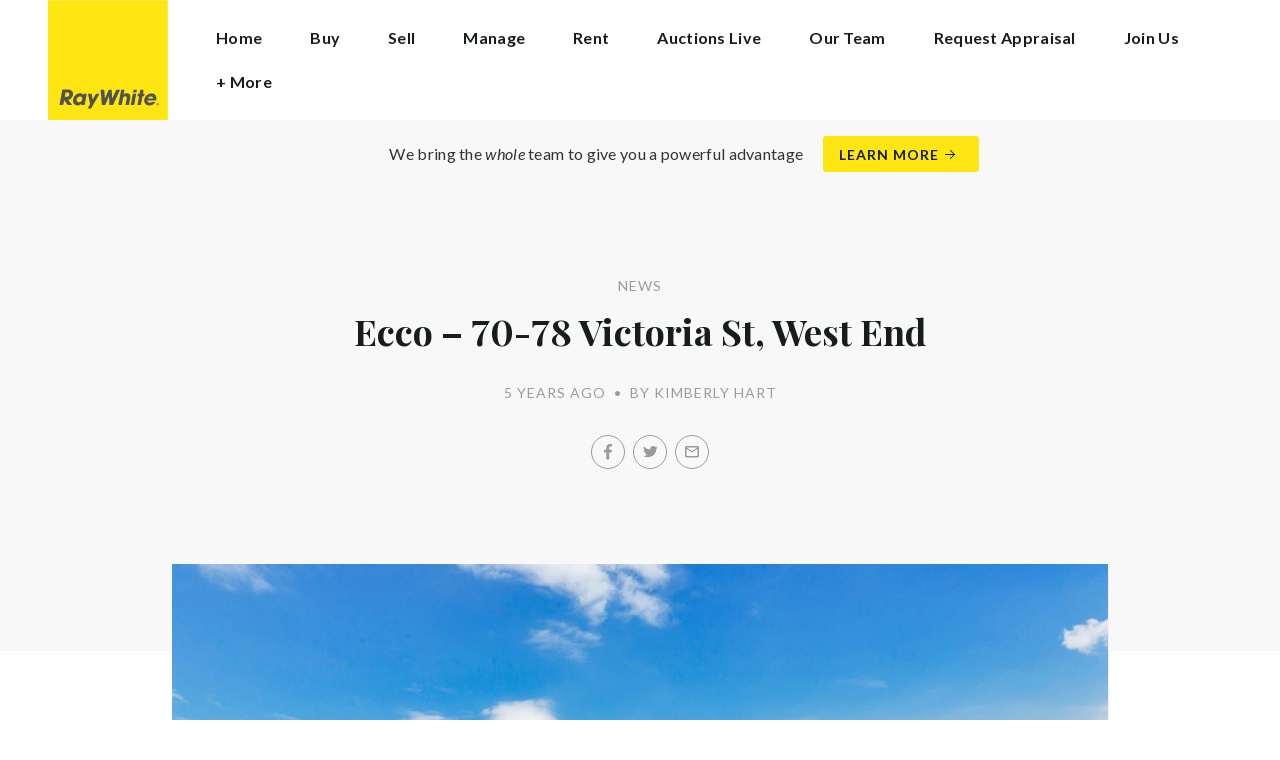

--- FILE ---
content_type: text/html; charset=utf-8
request_url: https://raywhitewestend.com.au/news/ecco
body_size: 68226
content:
<!doctype html><html lang="en" class="no_js"><head prefix="og: http://ogp.me/ns# fb: http://ogp.me/ns/fb# place: http://ogp.me/ns/place# profile: http://ogp.me/ns/profile# business: http://ogp.me/ns/business#"><script>dataLayer = [{"analyticsTrackingId":"UA-31118896-16","ga4MeasurementId":"G-896W2W1V7F","enableCampaigntrack":false,"fbPixelIds":["1692644964263414","43367295508895"],"subTypeCode":"RWR","countryCode":"AU","zoneCode":"QLD"}];</script><script>(function(w,d,s,l,i){w[l]=w[l]||[];w[l].push({'gtm.start':
new Date().getTime(),event:'gtm.js'});var f=d.getElementsByTagName(s)[0],
j=d.createElement(s),dl=l!='dataLayer'?'&l='+l:'';j.async=true;j.src=
'https://www.googletagmanager.com/gtm.js?id='+i+dl;f.parentNode.insertBefore(j,f);
})(window,document,'script','dataLayer','GTM-T6DNFV');</script><title data-react-helmet="true">Ecco – 70-78 Victoria St, West End - News - Ray White West End</title><meta data-react-helmet="true" charSet="utf-8"/><meta data-react-helmet="true" name="viewport" content="width=device-width, initial-scale=1.0"/><meta data-react-helmet="true" name="mobile-web-app-capable" content="yes"/><meta data-react-helmet="true" property="og:site_name" content="Ray White West End"/><meta data-react-helmet="true" name="description" content="Ecco Apartments, developed by Bekaa Group, is a trendy 8 level residential complex near the heart of West End’s vibrant urban lifestyle. Resort style living at…"/><meta data-react-helmet="true" name="twitter:card" content="summary_large_image"/><meta data-react-helmet="true" name="twitter:site" content="@RayWhiteGroup"/><meta data-react-helmet="true" name="twitter:title" content="Ecco – 70-78 Victoria St, West End"/><meta data-react-helmet="true" name="twitter:description" content="Ecco Apartments, developed by Bekaa Group, is a trendy 8 level residential complex near the heart of West End’s vibrant urban lifestyle. Resort style living at its best. Residents of Ecco have…"/><meta data-react-helmet="true" name="twitter:image" content="https://cdn6.ep.dynamics.net/s3/rw-media/residential-offices/wp-content/blogs.dir/sites/1240/2020/08/25111551/200128-70-Victoria-1-scaled.jpg?maxwidth=1280"/><meta data-react-helmet="true" property="og:type" content="article"/><meta data-react-helmet="true" property="og:url" content="https://raywhitewestend.com.au/news/ecco"/><meta data-react-helmet="true" property="og:title" content="Ecco – 70-78 Victoria St, West End"/><meta data-react-helmet="true" property="og:description" content="Ecco Apartments, developed by Bekaa Group, is a trendy 8 level residential complex near the heart of West End’s vibrant urban lifestyle. Resort style living at its best. Residents of Ecco have exclusive access to state of the art facilities including a luxurious rooftop pool deck with BBQ and entertaining … Read more"/><meta data-react-helmet="true" property="og:image" content="https://cdn6.ep.dynamics.net/s3/rw-media/residential-offices/wp-content/blogs.dir/sites/1240/2020/08/25111551/200128-70-Victoria-1-scaled.jpg?bgcolor=595959&amp;height=1257&amp;mode=crop&amp;quality=90&amp;scale=both&amp;width=2400&amp;_ext=.jpg"/><meta data-react-helmet="true" property="og:image:width" content="2400"/><meta data-react-helmet="true" property="og:image:height" content="1257"/><meta data-react-helmet="true" property="article:modified_time" content="2020-12-30T10:32:23"/><meta data-react-helmet="true" property="article:published_time" content="2023-03-27T14:02:39"/><meta data-react-helmet="true" property="article:section" content="News"/><link rel="preload" href="https://cdn5.ep.dynamics.net/__resources/css/956180011800a315f3c4.css" as="style"/><link rel="preload" href="https://cdn5.ep.dynamics.net/__resources/js/956180011800a315f3c4.js" as="script"/><link rel="preload" href="https://cdn5.ep.dynamics.net/__resources/css/91236b8b285a1fa26b5f.css" as="style"/><link rel="preload" href="https://cdn5.ep.dynamics.net/__resources/js/91236b8b285a1fa26b5f.js" as="script"/><link rel="preconnect" href="https://fonts.gstatic.com" crossorigin="anonymous"/><link rel="preconnect" href="https://cdn6.ep.dynamics.net"/><link rel="preconnect" href="https://cdn5.ep.dynamics.net"/><link rel="dns-prefetch" href="//fonts.gstatic.com"/><link rel="dns-prefetch" href="//cdn6.ep.dynamics.net"/><link rel="dns-prefetch" href="//cdn5.ep.dynamics.net"/><link rel="preload" href="https://fonts.googleapis.com/css?family=Lato:400,400i,700|Playfair+Display:700" as="style"/><link rel="preconnect" href="https://fonts.googleapis.com"/><link rel="dns-prefetch" href="//fonts.googleapis.com"/><link rel="preconnect" href="https://west-end.rwoffice1.com"/><link rel="dns-prefetch" href="//west-end.rwoffice1.com"/><script data-react-helmet="true" type="application/ld+json">{
  "@context": "https://schema.org",
  "@type": "NewsArticle",
  "headline": "Ecco – 70-78 Victoria St, West End",
  "articleBody": "Ecco Apartments, developed by Bekaa Group, is a trendy 8 level residential complex near the heart of West End’s vibrant urban lifestyle. Resort style living at its best. Residents of Ecco have exclusive access to state of the art facilities including a luxurious rooftop pool deck with BBQ and entertaining area, sauna and gym. The Ecco apartments impress from the moment you set foot in the stylish foyer – soaring ceilings, feature gardens, and pendant chandelier hint at the thought and effort gone into designing this building. Located on a quiet street ,close to all amenities imaginable including the South Bank precinct, the alfresco eateries and the village lifestyle of West End, river walkways and public transport. Building Name: Ecco & Ecco 2 Apartments Address: 70-78 Victoria Street, West End Developer: Bekaa Group Year: 2012 – 2013 Local Authority: Brisbane City Council On-site Manager: Urban Light Body Corporate Manager: Body Corp Systems Number Apartments: 152 Buildings: 2 Ecco Apartments 2022 Sales Update:Apartment 404 2 Bed 2 Bath 1 Car 90m2 Sold: June 2022 $606,000Apartment 411 1 Bed 1 Bath 1 Car 89m2 Sold: Aug 2022 $469,000Apartment 314 2 Bed 2 Bath 1 Car 98m2 Sold: September 2022 $643,000",
  "articleSection": "News",
  "url": "https://raywhitewestend.com.au/news/ecco",
  "image": "https://cdn6.ep.dynamics.net/s3/rw-media/residential-offices/wp-content/blogs.dir/sites/1240/2020/08/25111551/200128-70-Victoria-1-scaled.jpg?maxwidth=1280",
  "datePublished": "2020-12-30T10:32:23",
  "dateModified": "2023-03-27T14:02:39"
}</script><link href="https://cdn5.ep.dynamics.net/__resources/css/956180011800a315f3c4.css" rel="stylesheet" type="text/css"/><link href="https://cdn5.ep.dynamics.net/__resources/css/91236b8b285a1fa26b5f.css" rel="stylesheet" type="text/css"/><link href="https://fonts.googleapis.com/css?family=Lato:400,400i,700|Playfair+Display:700" rel="stylesheet"/><link rel="apple-touch-icon" sizes="180x180" href="https://www.raywhite.com/apple-touch-icon.png"/><link rel="icon" type="image/png" sizes="32x32" href="https://www.raywhite.com/favicon-32x32.png"/><link rel="icon" type="image/png" sizes="16x16" href="https://www.raywhite.com/favicon-16x16.png"/></head><body class="theme_residential"><noscript><iframe title="Tag Manager" src="//www.googletagmanager.com/ns.html?id=GTM-T6DNFV" height="0" width="0" style="display:none;visibility:hidden"></iframe></noscript><script async="">window.document.body.parentElement.classList.remove("no_js");</script><script async="">
                (function () {
                  var primary = "raywhitewestend.com.au";
                  if (window.location.hostname === primary) return;
                  window.location.hostname = primary;
                })();
              </script><div id="app"><div class="wrapper" data-reactroot=""><header class="main_header with_banner"><div class="header_logo_wrap"><span class="menu_toggle hide_charlie">Menu</span><nav class="mini_nav show_charlie"><ul><li><a href="/">Home</a></li></ul></nav><a class="logo" href="/"><span>Ray White West End</span></a><span class="onlyprint printlogo"><svg xmlns="http://www.w3.org/2000/svg" width="120" height="120" viewBox="0 0 120 120"><g fill="none"><polygon fill="#FFE512" points=".034 120 119.826 120 119.826 .174 .034 .174"></polygon><path fill="#52524F" d="M48.388169,93.6259155 C48.388169,93.6259155 48.0478873,93.6259155 47.8822535,93.9233803 L44.9132394,99.2535211 C44.9132394,99.2535211 44.7476056,99.5509859 44.6833803,99.2169014 L43.675493,93.96 C43.675493,93.96 43.6112676,93.6259155 43.2709859,93.6259155 L40.3030986,93.6259155 C40.3030986,93.6259155 39.9628169,93.6259155 40.0304225,93.9594366 L42.0247887,103.828169 C42.0247887,103.828169 42.091831,104.16169 41.9239437,104.457465 L39.748169,108.290704 C39.748169,108.290704 39.5797183,108.586479 39.92,108.586479 L42.7307042,108.586479 C42.7307042,108.586479 43.0709859,108.586479 43.24,108.290704 L51.4298592,93.9216901 C51.4298592,93.9216901 51.5983099,93.6259155 51.2580282,93.6259155 L48.388169,93.6259155 L48.388169,93.6259155 Z M53.0073239,89.8140845 C53.0073239,89.8140845 52.6670423,89.8140845 52.691831,90.1532394 L53.7509859,104.716056 C53.7509859,104.716056 53.7757746,105.055211 54.1160563,105.055211 L56.9588732,105.055211 C56.9588732,105.055211 57.2991549,105.055211 57.4270423,104.739718 L60.9070423,96.1425352 C60.9070423,96.1425352 61.0343662,95.8270423 61.0461972,96.1673239 L61.3430986,104.71493 C61.3430986,104.71493 61.3549296,105.055211 61.6952113,105.055211 L64.6574648,105.055211 C64.6574648,105.055211 64.9983099,105.055211 65.1408451,104.746479 L71.9042254,90.1228169 C71.9042254,90.1228169 72.0473239,89.8140845 71.7070423,89.8140845 L68.6022535,89.8140845 C68.6022535,89.8140845 68.2619718,89.8140845 68.1183099,90.1222535 L64.2985915,98.3138028 C64.2985915,98.3138028 64.1549296,98.6219718 64.136338,98.2822535 L63.6901408,90.1538028 C63.6901408,90.1538028 63.6715493,89.8140845 63.3312676,89.8140845 L61.0292958,89.8140845 C61.0292958,89.8140845 60.6884507,89.8140845 60.555493,90.1273239 L57.0704225,98.3087324 C57.0704225,98.3087324 56.9369014,98.6219718 56.9115493,98.2828169 L56.3138028,90.1532394 C56.3138028,90.1532394 56.2884507,89.8140845 55.948169,89.8140845 L53.0073239,89.8140845 L53.0073239,89.8140845 Z M70.383662,104.720563 C70.383662,104.720563 70.3216901,105.055211 70.6619718,105.055211 L73.404507,105.055211 C73.404507,105.055211 73.7453521,105.055211 73.8067606,104.720563 L74.9171831,98.7138028 C75.0214085,98.1571831 75.3746479,96.1966197 77.2895775,96.1966197 C79.1233803,96.1966197 78.7459155,98.2811268 78.6467606,98.8338028 L77.5543662,104.720563 C77.5543662,104.720563 77.491831,105.055211 77.8326761,105.055211 L80.571831,105.055211 C80.571831,105.055211 80.9126761,105.055211 80.9746479,104.720563 L82.0957746,98.6726761 C82.4760563,96.6326761 82.5594366,95.6253521 81.8,94.4912676 C81.2394366,93.6259155 80.0157746,93.2343662 78.924507,93.2343662 C77.703662,93.2343662 76.4783099,93.6478873 75.7126761,94.6777465 L75.6901408,94.6777465 C75.6901408,94.6777465 75.668169,94.6777465 75.7301408,94.3430986 L76.5087324,90.1487324 C76.5087324,90.1487324 76.5707042,89.8140845 76.2304225,89.8140845 L73.4912676,89.8140845 C73.4912676,89.8140845 73.1509859,89.8140845 73.0890141,90.1487324 L70.383662,104.720563 L70.383662,104.720563 Z M88.1825352,94.0101408 C88.1825352,94.0101408 88.244507,93.675493 87.9042254,93.675493 L85.1667606,93.675493 C85.1667606,93.675493 84.8264789,93.675493 84.7639437,94.0101408 L82.7684507,104.774648 C82.7684507,104.774648 82.7064789,105.109296 83.0467606,105.109296 L85.7847887,105.109296 C85.7847887,105.109296 86.1256338,105.109296 86.1876056,104.774648 L88.1825352,94.0101408 L88.1825352,94.0101408 Z M88.8884507,90.1994366 C88.8884507,90.1994366 88.9504225,89.8647887 88.6095775,89.8647887 L85.8738028,89.8647887 C85.8738028,89.8647887 85.5335211,89.8647887 85.4715493,90.1994366 L85.1149296,92.1256338 C85.1149296,92.1256338 85.0529577,92.4602817 85.3932394,92.4602817 L88.1295775,92.4602817 C88.1295775,92.4602817 88.4698592,92.4602817 88.531831,92.1256338 L88.8884507,90.1994366 L88.8884507,90.1994366 Z M95.6095775,90.1994366 C95.6095775,90.1994366 95.6715493,89.8647887 95.3312676,89.8647887 L92.5921127,89.8647887 C92.5921127,89.8647887 92.251831,89.8647887 92.1898592,90.1994366 L91.5430986,93.675493 L90.195493,93.675493 C90.195493,93.675493 89.8546479,93.675493 89.7926761,94.0101408 L89.3740845,96.2726761 L90.7211268,96.2726761 C90.7211268,96.2726761 91.0614085,96.2726761 90.9994366,96.6073239 L89.4873239,104.774648 C89.4873239,104.774648 89.4253521,105.109296 89.7656338,105.109296 L92.503662,105.109296 C92.503662,105.109296 92.844507,105.109296 92.9064789,104.774648 L94.4822535,96.2726761 L95.7915493,96.2726761 C95.7915493,96.2726761 96.131831,96.2726761 96.1938028,95.9380282 L96.6101408,93.675493 L95.3064789,93.675493 C95.3064789,93.675493 94.9656338,93.675493 95.0276056,93.3408451 L95.6095775,90.1994366 L95.6095775,90.1994366 Z M28.5740845,99.3740845 C28.8135211,98.0760563 29.983662,96.4270423 31.9425352,96.4270423 C33.8794366,96.4270423 34.5408451,97.9492958 34.2884507,99.3329577 C34.08,100.444507 33.0264789,102.258028 30.8822535,102.258028 C28.8197183,102.258028 28.3752113,100.444507 28.5740845,99.3740845 L28.5740845,99.3740845 Z M38.7014085,93.9605634 C38.7014085,93.9605634 38.7633803,93.6259155 38.4230986,93.6259155 L35.3430986,93.6259155 L35.0146479,95.0816901 C34.731831,94.3808451 33.9143662,93.2343662 32.0383099,93.2343662 C28.9904225,93.2343662 25.8557746,95.5808451 25.1611268,99.3329577 C24.5532394,102.607887 26.1487324,105.450141 29.7752113,105.450141 C31.1126761,105.450141 32.5560563,104.575211 33.3374648,103.464225 L33.1008451,104.721127 C33.1008451,104.721127 33.0377465,105.055211 33.3780282,105.055211 L36.303662,105.055211 C36.303662,105.055211 36.644507,105.055211 36.7064789,104.720563 L38.7014085,93.9605634 L38.7014085,93.9605634 Z M99.9092958,98.404507 C100.180845,97.7256338 101.097465,96.4495775 102.867042,96.4495775 C104.64,96.4495775 105.080563,97.7256338 105.091831,98.0647887 C105.091831,98.0647887 105.103662,98.404507 104.76338,98.404507 L99.9092958,98.404507 Z M103.874366,101.88169 C103.288451,102.478873 102.814085,102.670423 101.764507,102.670423 C100.427042,102.670423 99.4135211,101.982535 99.4591549,100.624789 L107.688451,100.624789 C107.688451,100.624789 108.028732,100.624789 108.07493,100.490141 C108.120563,100.356056 108.224789,99.9802817 108.308732,99.5290141 C108.950986,96.0450704 106.899718,93.3577465 103.414648,93.3577465 C99.9357746,93.3577465 96.8884507,96.228169 96.2980282,99.4247887 C95.6647887,102.823099 97.9543662,105.478873 101.232113,105.478873 C102.401127,105.478873 103.599437,105.317746 104.67493,104.635493 C105.766197,103.978592 106.882817,103.157183 107.492958,102.170704 C107.492958,102.170704 107.672113,101.88169 107.331831,101.88169 L103.874366,101.88169 L103.874366,101.88169 Z M17.5932394,92.4259155 L19.0152113,92.4259155 C20.9228169,92.4952113 21.623662,93.468169 21.3684507,94.8484507 C21.2315493,95.5904225 20.6230986,96.8980282 18.1211268,96.8377465 L17.0828169,96.8377465 C17.0828169,96.8377465 16.7425352,96.8377465 16.8073239,96.503662 L17.5932394,92.4259155 L17.5932394,92.4259155 Z M11.5419718,104.720563 C11.5419718,104.720563 11.4794366,105.055211 11.8202817,105.055211 L14.8659155,105.055211 C14.8659155,105.055211 15.2061972,105.055211 15.268169,104.720563 L16.1205634,100.134648 L16.1397183,100.134648 C16.1397183,100.134648 16.1583099,100.134648 16.3611268,100.408451 L19.6005634,104.781972 C19.6005634,104.781972 19.8028169,105.055211 20.1430986,105.055211 L23.9109859,105.055211 C23.9109859,105.055211 24.2512676,105.055211 24.0366197,104.790986 L20.2591549,100.134085 C20.2591549,100.134085 20.044507,99.8698592 20.3814085,99.8214085 C22.9042254,99.4591549 24.6304225,96.7870423 24.9543662,95.0343662 C25.244507,93.468169 25.0140845,92.1194366 23.8833803,90.8878873 C22.5915493,89.4884507 21.4,89.5076056 19.1785915,89.583662 L14.6991549,89.583662 C14.6991549,89.583662 14.3588732,89.583662 14.2969014,89.9183099 L11.5419718,104.720563 L11.5419718,104.720563 Z M109.305352,104.251831 L109.547606,104.251831 C109.752113,104.251831 109.939718,104.241127 109.939718,104.006197 C109.939718,103.808451 109.769014,103.777465 109.612394,103.777465 L109.305352,103.777465 L109.305352,104.251831 L109.305352,104.251831 Z M109.073239,103.589859 L109.649577,103.589859 C110.004507,103.589859 110.171268,103.729577 110.171268,104.016901 C110.171268,104.285634 110.000563,104.39831 109.779718,104.421972 L110.20507,105.08 L109.95662,105.08 L109.550423,104.438873 L109.305352,104.438873 L109.305352,105.08 L109.073239,105.08 L109.073239,103.589859 L109.073239,103.589859 Z M109.571268,105.424225 C110.161127,105.424225 110.618028,104.953803 110.618028,104.330141 C110.618028,103.72 110.161127,103.249014 109.571268,103.249014 C108.974085,103.249014 108.517183,103.72 108.517183,104.330141 C108.517183,104.953803 108.974085,105.424225 109.571268,105.424225 Z M109.571268,103.061408 C110.267042,103.061408 110.850141,103.610141 110.850141,104.330141 C110.853014,104.67045 110.71929,104.997695 110.478911,105.238603 C110.238533,105.479511 109.911582,105.613955 109.571268,105.611831 C109.230063,105.614854 108.901899,105.480917 108.660251,105.240011 C108.418603,104.999104 108.283659,104.671353 108.285634,104.330141 C108.285634,103.610141 108.872113,103.061408 109.571268,103.061408 L109.571268,103.061408 Z"></path></g></svg></span></div><div class="beyondthebricks">We bring the <i>whole</i> team to give you a powerful advantage<br class="hide_bravo"/> <a class="btn brand_btn" href="https://www.raywhite.com/we-bring-the-whole-team?orgId=2419&amp;utm_campaign=no33_the_movie&amp;utm_content=Top%20Banner&amp;utm_medium=referral&amp;utm_source=RW%20Office%20Site" target="_blank" rel="noopener" data-ev-on="click" data-ev-category="Ray White Now" data-ev-action="Click" data-ev-label="Learn More"><span class="anchor mini" data-ev-on="click" data-ev-category="Ray White Now" data-ev-action="Click" data-ev-label="Learn More">Learn More</span></a></div><div><div class="menu_wrap" tabindex="0"><div class="menu"><div class="menu_header"><span class="menu_close">Close</span><a class="logo" href="/"></a><span class="menu_title">West End</span></div><div class="loader"><span class="sr_only">Loading...</span></div><div class="menu_footer"><span class="btn invisible_light no_arrow">Contact Us</span></div></div></div></div></header><div class="sgl_news ecco_pg"><div class="pg_header sgl_news_header has_feature"><div class="inner_md"><span class="mini muted preheading">News</span><h1 class="charlie centered_text">Ecco – 70-78 Victoria St, West End</h1><div class="sgl_news_meta mini muted"><time>5 years ago</time><span class="sgl_news_meta_bull">•</span><span class="sgl_news_author">By Kimberly Hart</span></div><div class="sgl_news_share primary centered_text show_charlie"><ul class="social circle addthis_auto"><li class="social_facebook"><a class="anchor addthis_button_facebook" href="https://facebook.com/sharer/sharer.php?u=https%3A%2F%2Fraywhitewestend.com.au%2Fnews%2Fecco" data-ev-on="click" data-ev-category="Outbound" data-ev-action="Share" data-ev-label="Facebook" rel="nofollow noopener noreferrer" target="_blank"><span>Facebook</span></a><span class="muted">/</span></li><li class="social_twitter"><a class="anchor addthis_button_twitter" href="https://twitter.com/intent/tweet/?url=https%3A%2F%2Fraywhitewestend.com.au%2Fnews%2Fecco" data-ev-on="click" data-ev-category="Outbound" data-ev-action="Share" data-ev-label="Twitter" rel="nofollow noopener noreferrer" target="_blank"><span>Twitter</span></a><span class="muted">/</span></li><li class="social_mail"><a class="anchor addthis_button_email" href="mailto:?body=https%3A%2F%2Fraywhitewestend.com.au%2Fnews%2Fecco" data-ev-on="click" data-ev-category="Outbound" data-ev-action="Share" data-ev-label="Email"><span>Email</span></a></li></ul></div></div></div><div class="inner_md"><div class="sgl_news_feature"><div class="responsive_image_wrapper_wrapper" style="max-width:2560px"><div class="responsive_image_wrapper" style="padding-bottom:66.666667%;background-color:#EFEFEF" id="000000"><picture><source srcSet="https://cdn6.ep.dynamics.net/s3/rw-media/residential-offices/wp-content/blogs.dir/sites/1240/2020/08/25111551/200128-70-Victoria-1-scaled.jpg?height=250&amp;maxheight=2841&amp;maxwidth=2841&amp;quality=90&amp;scale=both&amp;width=375&amp;format=webp 375w, https://cdn6.ep.dynamics.net/s3/rw-media/residential-offices/wp-content/blogs.dir/sites/1240/2020/08/25111551/200128-70-Victoria-1-scaled.jpg?height=260&amp;maxheight=2841&amp;maxwidth=2841&amp;quality=90&amp;scale=both&amp;width=390&amp;format=webp 390w, https://cdn6.ep.dynamics.net/s3/rw-media/residential-offices/wp-content/blogs.dir/sites/1240/2020/08/25111551/200128-70-Victoria-1-scaled.jpg?height=276&amp;maxheight=2841&amp;maxwidth=2841&amp;quality=90&amp;scale=both&amp;width=414&amp;format=webp 414w, https://cdn6.ep.dynamics.net/s3/rw-media/residential-offices/wp-content/blogs.dir/sites/1240/2020/08/25111551/200128-70-Victoria-1-scaled.jpg?height=287&amp;maxheight=2841&amp;maxwidth=2841&amp;quality=90&amp;scale=both&amp;width=430&amp;format=webp 430w, https://cdn6.ep.dynamics.net/s3/rw-media/residential-offices/wp-content/blogs.dir/sites/1240/2020/08/25111551/200128-70-Victoria-1-scaled.jpg?height=500&amp;maxheight=2841&amp;maxwidth=2841&amp;quality=90&amp;scale=both&amp;width=750&amp;format=webp 750w, https://cdn6.ep.dynamics.net/s3/rw-media/residential-offices/wp-content/blogs.dir/sites/1240/2020/08/25111551/200128-70-Victoria-1-scaled.jpg?height=520&amp;maxheight=2841&amp;maxwidth=2841&amp;quality=90&amp;scale=both&amp;width=780&amp;format=webp 780w, https://cdn6.ep.dynamics.net/s3/rw-media/residential-offices/wp-content/blogs.dir/sites/1240/2020/08/25111551/200128-70-Victoria-1-scaled.jpg?height=552&amp;maxheight=2841&amp;maxwidth=2841&amp;quality=90&amp;scale=both&amp;width=828&amp;format=webp 828w, https://cdn6.ep.dynamics.net/s3/rw-media/residential-offices/wp-content/blogs.dir/sites/1240/2020/08/25111551/200128-70-Victoria-1-scaled.jpg?height=573&amp;maxheight=2841&amp;maxwidth=2841&amp;quality=90&amp;scale=both&amp;width=860&amp;format=webp 860w, https://cdn6.ep.dynamics.net/s3/rw-media/residential-offices/wp-content/blogs.dir/sites/1240/2020/08/25111551/200128-70-Victoria-1-scaled.jpg?height=780&amp;maxheight=2841&amp;maxwidth=2841&amp;quality=90&amp;scale=both&amp;width=1170&amp;format=webp 1170w, https://cdn6.ep.dynamics.net/s3/rw-media/residential-offices/wp-content/blogs.dir/sites/1240/2020/08/25111551/200128-70-Victoria-1-scaled.jpg?height=828&amp;maxheight=2841&amp;maxwidth=2841&amp;quality=90&amp;scale=both&amp;width=1242&amp;format=webp 1242w, https://cdn6.ep.dynamics.net/s3/rw-media/residential-offices/wp-content/blogs.dir/sites/1240/2020/08/25111551/200128-70-Victoria-1-scaled.jpg?height=856&amp;maxheight=2841&amp;maxwidth=2841&amp;quality=90&amp;scale=both&amp;width=1284&amp;format=webp 1284w, https://cdn6.ep.dynamics.net/s3/rw-media/residential-offices/wp-content/blogs.dir/sites/1240/2020/08/25111551/200128-70-Victoria-1-scaled.jpg?height=860&amp;maxheight=2841&amp;maxwidth=2841&amp;quality=90&amp;scale=both&amp;width=1290&amp;format=webp 1290w, https://cdn6.ep.dynamics.net/s3/rw-media/residential-offices/wp-content/blogs.dir/sites/1240/2020/08/25111551/200128-70-Victoria-1-scaled.jpg?height=913&amp;maxheight=2841&amp;maxwidth=2841&amp;quality=90&amp;scale=both&amp;width=1370&amp;format=webp 1370w" sizes="(min-width: 1500px) 1500px, 100vw" type="image/webp" media="(min-width: 1px)"/><noscript><img class="image_deferred image_fadein" src="https://cdn6.ep.dynamics.net/s3/rw-media/residential-offices/wp-content/blogs.dir/sites/1240/2020/08/25111551/200128-70-Victoria-1-scaled.jpg?maxheight=2841&amp;maxwidth=2841&amp;quality=90&amp;scale=both&amp;width=750&amp;format=jpg" srcSet="https://cdn6.ep.dynamics.net/s3/rw-media/residential-offices/wp-content/blogs.dir/sites/1240/2020/08/25111551/200128-70-Victoria-1-scaled.jpg?height=250&amp;maxheight=2841&amp;maxwidth=2841&amp;quality=90&amp;scale=both&amp;width=375&amp;format=jpg 375w, https://cdn6.ep.dynamics.net/s3/rw-media/residential-offices/wp-content/blogs.dir/sites/1240/2020/08/25111551/200128-70-Victoria-1-scaled.jpg?height=260&amp;maxheight=2841&amp;maxwidth=2841&amp;quality=90&amp;scale=both&amp;width=390&amp;format=jpg 390w, https://cdn6.ep.dynamics.net/s3/rw-media/residential-offices/wp-content/blogs.dir/sites/1240/2020/08/25111551/200128-70-Victoria-1-scaled.jpg?height=276&amp;maxheight=2841&amp;maxwidth=2841&amp;quality=90&amp;scale=both&amp;width=414&amp;format=jpg 414w, https://cdn6.ep.dynamics.net/s3/rw-media/residential-offices/wp-content/blogs.dir/sites/1240/2020/08/25111551/200128-70-Victoria-1-scaled.jpg?height=287&amp;maxheight=2841&amp;maxwidth=2841&amp;quality=90&amp;scale=both&amp;width=430&amp;format=jpg 430w, https://cdn6.ep.dynamics.net/s3/rw-media/residential-offices/wp-content/blogs.dir/sites/1240/2020/08/25111551/200128-70-Victoria-1-scaled.jpg?height=500&amp;maxheight=2841&amp;maxwidth=2841&amp;quality=90&amp;scale=both&amp;width=750&amp;format=jpg 750w, https://cdn6.ep.dynamics.net/s3/rw-media/residential-offices/wp-content/blogs.dir/sites/1240/2020/08/25111551/200128-70-Victoria-1-scaled.jpg?height=520&amp;maxheight=2841&amp;maxwidth=2841&amp;quality=90&amp;scale=both&amp;width=780&amp;format=jpg 780w, https://cdn6.ep.dynamics.net/s3/rw-media/residential-offices/wp-content/blogs.dir/sites/1240/2020/08/25111551/200128-70-Victoria-1-scaled.jpg?height=552&amp;maxheight=2841&amp;maxwidth=2841&amp;quality=90&amp;scale=both&amp;width=828&amp;format=jpg 828w, https://cdn6.ep.dynamics.net/s3/rw-media/residential-offices/wp-content/blogs.dir/sites/1240/2020/08/25111551/200128-70-Victoria-1-scaled.jpg?height=573&amp;maxheight=2841&amp;maxwidth=2841&amp;quality=90&amp;scale=both&amp;width=860&amp;format=jpg 860w, https://cdn6.ep.dynamics.net/s3/rw-media/residential-offices/wp-content/blogs.dir/sites/1240/2020/08/25111551/200128-70-Victoria-1-scaled.jpg?height=780&amp;maxheight=2841&amp;maxwidth=2841&amp;quality=90&amp;scale=both&amp;width=1170&amp;format=jpg 1170w, https://cdn6.ep.dynamics.net/s3/rw-media/residential-offices/wp-content/blogs.dir/sites/1240/2020/08/25111551/200128-70-Victoria-1-scaled.jpg?height=828&amp;maxheight=2841&amp;maxwidth=2841&amp;quality=90&amp;scale=both&amp;width=1242&amp;format=jpg 1242w, https://cdn6.ep.dynamics.net/s3/rw-media/residential-offices/wp-content/blogs.dir/sites/1240/2020/08/25111551/200128-70-Victoria-1-scaled.jpg?height=856&amp;maxheight=2841&amp;maxwidth=2841&amp;quality=90&amp;scale=both&amp;width=1284&amp;format=jpg 1284w, https://cdn6.ep.dynamics.net/s3/rw-media/residential-offices/wp-content/blogs.dir/sites/1240/2020/08/25111551/200128-70-Victoria-1-scaled.jpg?height=860&amp;maxheight=2841&amp;maxwidth=2841&amp;quality=90&amp;scale=both&amp;width=1290&amp;format=jpg 1290w, https://cdn6.ep.dynamics.net/s3/rw-media/residential-offices/wp-content/blogs.dir/sites/1240/2020/08/25111551/200128-70-Victoria-1-scaled.jpg?height=913&amp;maxheight=2841&amp;maxwidth=2841&amp;quality=90&amp;scale=both&amp;width=1370&amp;format=jpg 1370w" sizes="(min-width: 1500px) 1500px, 100vw" alt="" role="presentation"/></noscript></picture></div></div></div></div><div class="inner_md sgl_news_content_wrap"><div class="sgl_news_content"><p>Ecco Apartments, developed by Bekaa Group, is a trendy 8 level residential complex near the heart of West End’s vibrant urban lifestyle. Resort style living at its best. Residents of Ecco have exclusive access to state of the art facilities including a luxurious rooftop pool deck with BBQ and entertaining area, sauna and gym.</p><p>The Ecco apartments impress from the moment you set foot in the stylish foyer – soaring ceilings, feature gardens, and pendant chandelier hint at the thought and effort gone into designing this building. Located on a quiet street ,close to all amenities imaginable including the South Bank precinct, the alfresco eateries and the village lifestyle of West End, river walkways and public transport.</p><p><strong>Building Name:</strong> Ecco &amp; Ecco 2 Apartments<br><strong>Address:</strong> 70-78 Victoria Street, West End<br><strong>Developer:</strong> Bekaa Group<br><strong>Year:</strong> 2012 – 2013<br><strong>Local Authority:</strong> Brisbane City Council<br><strong>On-site Manager:</strong> Urban Light<br><strong>Body Corporate Manager:</strong> Body Corp Systems<br><strong>Number Apartments:</strong> 152<br><strong>Buildings:</strong> 2</p><p><strong>Ecco Apartments 2022 Sales Update:</strong></p><p><span data-sheets-value="{&quot;1&quot;:2,&quot;2&quot;:&quot;Apartment 404 2 Bed 2 Bath 1 Car 90m2 June 2022 $606,000&quot;}" data-sheets-userformat="{&quot;2&quot;:6659,&quot;3&quot;:{&quot;1&quot;:0},&quot;4&quot;:{&quot;1&quot;:2,&quot;2&quot;:16777215},&quot;12&quot;:0,&quot;14&quot;:{&quot;1&quot;:2,&quot;2&quot;:0},&quot;15&quot;:&quot;Arial, Helvetica, sans-serif&quot;}">Apartment 404&nbsp; &nbsp; &nbsp; 2 Bed 2 Bath 1 Car 90m2&nbsp; &nbsp; &nbsp;Sold: June 2022 $606,000</span></p><p><span data-sheets-value="{&quot;1&quot;:2,&quot;2&quot;:&quot;Apartment 411 1 Bed 1 Bath 1 Car 89m2 Aug 2022 $469,000&quot;}" data-sheets-userformat="{&quot;2&quot;:6659,&quot;3&quot;:{&quot;1&quot;:0},&quot;4&quot;:{&quot;1&quot;:2,&quot;2&quot;:16777215},&quot;12&quot;:0,&quot;14&quot;:{&quot;1&quot;:2,&quot;2&quot;:0},&quot;15&quot;:&quot;Arial, Helvetica, sans-serif&quot;}">Apartment 411&nbsp; &nbsp; &nbsp; 1 Bed 1 Bath 1 Car 89m2&nbsp; &nbsp; &nbsp;Sold: Aug 2022 $469,000</span></p><p><span data-sheets-value="{&quot;1&quot;:2,&quot;2&quot;:&quot;Apartment 314 2 Bed 2 Bath 1 Car 98m2 September 2022 $643,000&quot;}" data-sheets-userformat="{&quot;2&quot;:6659,&quot;3&quot;:{&quot;1&quot;:0},&quot;4&quot;:{&quot;1&quot;:2,&quot;2&quot;:16777215},&quot;12&quot;:0,&quot;14&quot;:{&quot;1&quot;:2,&quot;2&quot;:0},&quot;15&quot;:&quot;Arial, Helvetica, sans-serif&quot;}">Apartment 314&nbsp; &nbsp; &nbsp; 2 Bed 2 Bath 1 Car 98m2&nbsp; &nbsp; Sold: September 2022 $643,000</span></p></div></div><div class="sgl_news_share secondary centered_text"><strong>Share:</strong><ul class="social circle addthis_auto"><li class="social_facebook"><a class="anchor addthis_button_facebook" href="https://facebook.com/sharer/sharer.php?u=https%3A%2F%2Fraywhitewestend.com.au%2Fnews%2Fecco" data-ev-on="click" data-ev-category="Outbound" data-ev-action="Share" data-ev-label="Facebook" rel="nofollow noopener noreferrer" target="_blank"><span>Facebook</span></a><span class="muted">/</span></li><li class="social_twitter"><a class="anchor addthis_button_twitter" href="https://twitter.com/intent/tweet/?url=https%3A%2F%2Fraywhitewestend.com.au%2Fnews%2Fecco" data-ev-on="click" data-ev-category="Outbound" data-ev-action="Share" data-ev-label="Twitter" rel="nofollow noopener noreferrer" target="_blank"><span>Twitter</span></a><span class="muted">/</span></li><li class="social_mail"><a class="anchor addthis_button_email" href="mailto:?body=https%3A%2F%2Fraywhitewestend.com.au%2Fnews%2Fecco" data-ev-on="click" data-ev-category="Outbound" data-ev-action="Share" data-ev-label="Email"><span>Email</span></a></li></ul></div><section class="dark_bg centered_text sgl_news_latest"><span class="muted mini preheading">Up to Date</span><h2 class="charlie">Latest News</h2><div class="home_content_wrap"><div class="sgl_news_latest_list_wrap"><ul class="inner_lg"><li class="content_post_item"><article class="content_post"><header class="content_post_item_intro"><div class="content_post_meta mini muted"><time>10 months ago</time><span class="content_post_meta_bull">•</span><span class="content_post_author">By Luke O&#x27;Kelly</span></div><a href="/news/australias-housing-super-cycle"><h3 class="delta">Australia&#8217;s housing super cycle</h3></a><div class="content_post_intro"><p class="content_post_intro_text">Nerida Conisbee Ray White Group Chief Economist Interest rates, house prices, market cycles dominate headlines and conversations about Australia&rsquo;s housing market, but they miss the bigger picture. For decades, our housing market has been driven by much deeper forces: a persistent undersupply of homes, major demographic shifts, and fundamental changes in how &mldr; Read more</p><p class="centered_text content_post_read_more"><a href="/news/australias-housing-super-cycle"><span class="anchor mini">Read Full Post</span></a></p></div></header></article></li><li class="content_post_item"><article class="content_post"><header class="content_post_item_intro"><div class="content_post_meta mini muted"><time>11 months ago</time><span class="content_post_meta_bull">•</span><span class="content_post_author">By Luke O&#x27;Kelly</span></div><a href="/news/us-china-tariff-battle-begins-what-it-means-for-australia"><h3 class="delta">US-China tariff battle begins: What it means for Australia</h3></a><div class="content_post_intro"><p class="content_post_intro_text">Nerida Conisbee, Ray White Chief Economist What does the US-China tariff battle mean for Australia? US tariffs on Chinese imports began on February 4, with a 10 per cent duty imposed on all goods. China immediately hit back with their own tariffs, placing 15 per cent on coal and liquefied &mldr; Read more</p><p class="centered_text content_post_read_more"><a href="/news/us-china-tariff-battle-begins-what-it-means-for-australia"><span class="anchor mini">Read Full Post</span></a></p></div></header></article></li></ul></div></div></section></div><footer id="footer" class="main_footer"><div class="inner_lg"><div class="footer_button_bar tbl"><div class="tbc"><a class="logo footer_logo" href="/"><span>Ray White</span></a></div><div class="tbc"><a class="btn light" data-ev-on="click" data-ev-category="Appraisal" data-ev-action="Open" data-ev-label="Site">Book a Free Appraisal</a><a class="btn invisible_light" data-ev-on="click" data-ev-category="Ask Question" data-ev-action="Open" data-ev-label="Site">Contact Us</a></div><div class="tbc footer_social"><ul class="social circle"><li class="social_facebook"><a href="https://www.facebook.com/raywhitewestend" target="_blank" rel="noopener noreferrer" data-ev-on="click" data-ev-category="Outbound" data-ev-action="Follow" data-ev-label="Facebook"><span>Facebook</span></a></li><li class="social_instagram"><a href="https://www.instagram.com/raywhitewestend/" target="_blank" rel="noopener noreferrer" data-ev-on="click" data-ev-category="Outbound" data-ev-action="Follow" data-ev-label="Instagram"><span>Instagram</span></a></li><li class="social_youtube"><a href="https://www.youtube.com/channel/UC1RmdwOVi2Y0zqWdJ-e5vvw" target="_blank" rel="noopener noreferrer" data-ev-on="click" data-ev-category="Outbound" data-ev-action="Follow" data-ev-label="Youtube"><span>Youtube</span></a></li></ul></div></div><div class="footer_nav_bar tbl"><div class="tbc"><div class="footer_offices"><div class="footer_office"><a href="/about"><h4 class="foxtrot">Ray White West End</h4></a><p class="footer_office_address"><span>5/156 Boundary Street</span><br/>West End<!-- -->, QLD <!-- -->4101</p><ul class="footer_office_contact"><li class="contact_link_landline"><span><a href="tel:+61 (7) 3844 4244" data-ev-on="click" data-ev-category="Tel" data-ev-action="Call" data-ev-label="Ray White West End">+61 (7) 3844 4244</a></span></li><li class="contact_link_email"><span><a>westend.qld@raywhite.com</a></span></li></ul><p class="footer_office_address postal_address"><span>PO Box 5409</span><br/>West End<!-- -->, QLD <!-- -->4101</p></div></div><div class="hide_charlie footer_office_social"><ul class="social circle"><li class="social_facebook"><a href="https://www.facebook.com/raywhitewestend" target="_blank" rel="noopener noreferrer" data-ev-on="click" data-ev-category="Outbound" data-ev-action="Follow" data-ev-label="Facebook"><span>Facebook</span></a></li><li class="social_instagram"><a href="https://www.instagram.com/raywhitewestend/" target="_blank" rel="noopener noreferrer" data-ev-on="click" data-ev-category="Outbound" data-ev-action="Follow" data-ev-label="Instagram"><span>Instagram</span></a></li><li class="social_youtube"><a href="https://www.youtube.com/channel/UC1RmdwOVi2Y0zqWdJ-e5vvw" target="_blank" rel="noopener noreferrer" data-ev-on="click" data-ev-category="Outbound" data-ev-action="Follow" data-ev-label="Youtube"><span>Youtube</span></a></li></ul></div></div><div class="tbc"></div></div><div class="back_top"><a href="#app">Back to top</a></div><div class="footer_copyright_bar muted tbl"><div class="tbc"><p class="copyright">©<!-- --> <!-- -->Ray White West End<!-- -->.<!-- --> <!-- -->Based in West End.</p></div><div class="tbc"></div></div></div></footer></div></div><script>window.INITIAL_STATE = {"config":{"blogId":1240,"baseDomain":"west-end.rwoffice1.com","primaryOrganisationId":2419,"primaryDomain":"raywhitewestend.com.au","organisationIds":[2419],"domains":["west-end.rwoffice1.com","raywhitewestend.com","raywhitewestend.com.au","staging.raywhitewestend.com.au"],"options":{"title":"West End","analyticsTrackingId":"UA-31118896-16","agents":{"hidden":[99221,174216,99222,99217,101931,103303,108448,120421,62318,98265,98264,156544,117678,169201,175826,175825,173695,170533,168899,176228,177589,179678,160986,180126],"sort":[98248,28519,58714,158676,138800,165347,116188,157375,131922,98629,150059,172637,160447,149596,132683,156526,176043,99221,136338,176400,174216,99222,99217,101931,103303,108448,120421,62318,98265,98264,156544,117678,148674,169201,175826,175825,173695,170533,168899,176228,177589,179678,160986,180126,180790],"newAgents":"show"},"agentShowTransactions":"office","useViewingTracker":false,"tenancyPortalCode":"","oneFormId":"","tenancyTrackerSubdomain":"","beforeYouBidId":"","useHomeLive":false,"snugTeamId":"","tenappId":"","showLoanMarketCalculator":false,"ga4MeasurementId":"G-896W2W1V7F","integrateSyndicatedNews":true,"mdPushContacts":true,"enableRentalForms":true,"inspectRealEstate":{"account":"Rwwestendbrisbane","rent":false,"sell":false},"tenancyPortalBooking":false,"brokers":{"showOnPdp":true,"showInTeam":true,"ids":[2235373,1005645]},"enableCampaigntrack":false,"showOfficeDetails":false,"showHiddenOffices":false,"rentalFormUrl":"https:\u002F\u002Frw-media.s3.amazonaws.com\u002Fresidential-offices\u002Fwp-content\u002Fblogs.dir\u002Fsites\u002F1240\u002F2019\u002F01\u002F31164912\u002FApplication-Ray-White-West-Endv2.pdf","header":{"listingId":null,"superscript":"","heading":"We Bring The Whole Team","subheading":"Creating competition for your property, because when we create competition great things happen to price.","videoUrl":"https:\u002F\u002Fyoutu.be\u002F0PGHEFYcmss","image":{"url":"https:\u002F\u002Frw-media.s3.amazonaws.com\u002Fresidential-offices\u002Fwp-content\u002Fblogs.dir\u002Fsites\u002F1240\u002F2024\u002F04\u002F30101524\u002F3401-55-Forbes-St-Drone-hi-res-25-scaled.jpg","width":2560,"height":1707}},"office":{"blurb":"Whether we are selling your property, working with you to buy your next property or finding you the right tenant; we work with you through the entire property cycle."},"siteFocus":"residential","siteTitle":"","menuTitle":"","defaultEmail":"","fbPixelId":"1692644964263414,43367295508895","search":{"headers":{"default":null,"residential":null,"commercial":null,"rural":null}},"about":""},"theme":"residential","displayOrganisationIds":[2419],"redirections":[{"src":"\u002Ftenant-services\u002Fabout\u002F","isRegex":false,"target":"\u002Frent\u002Ftenant-services\u002F"},{"src":"\u002Flandlord-services\u002Fabout\u002F","isRegex":false,"target":"\u002Fmanage\u002Flandlord-services\u002F"},{"src":"\u002Frequest-an-appraisal\u002Fabout","isRegex":false,"target":"\u002Fmanage\u002Frequest-a-rental-appraisal\u002F"},{"src":"\u002Frentals","isRegex":false,"target":"\u002Frent\u002Fresidential"},{"src":"\u002Fproperties\u002Ffor-rent","isRegex":false,"target":"\u002Fproperties\u002Fresidential-for-rent?category=&keywords=&minBaths=0&minBeds=0&minCars=0&rentPrice=&sort=updatedAt+desc&suburbPostCode="},{"src":"\u002Fproperties-we-manage","isRegex":false,"target":"\u002Frent\u002Frecently-leased\u002F"},{"src":"\u002Fmanagement","isRegex":false,"target":"\u002Fmanage\u002Fabout\u002F"},{"src":"\u002Freviews","isRegex":false,"target":"https:\u002F\u002Fsearch.google.com\u002Flocal\u002Fwritereview?placeid=ChIJD0i6SaBQkWsRz1wdPU4vU04"},{"src":"\u002Fconcierge\u002Fabout\u002F","isRegex":false,"target":"https:\u002F\u002Frwwe.com.au\u002Fconcierge\u002F"},{"src":"\u002Fapartments","isRegex":false,"target":"\u002Fproperties\u002Ffor-sale?keywords=&price=&sort=price+asc&suburbPostCode=Kangaroo+Point+4169%7CWest+End+4101"},{"src":"\u002Fofi","isRegex":false,"target":"\u002Fproperties\u002Ffor-sale\u002Fopen-for-inspection"},{"src":"\u002Fauctionlink","isRegex":false,"target":"https:\u002F\u002Fmeet.google.com\u002Fwch-gske-xmn"},{"src":"\u002Fbuy\u002Fauction","isRegex":false,"target":"\u002Fproperties\u002Fresidential-for-sale\u002Fauctions"},{"src":"\u002Fmanage\u002Fabout","isRegex":false,"target":"\u002Fmanage\u002Fproperty-management-west-end"},{"src":"\u002F?post_type=manage&p=32","isRegex":false,"target":"\u002Fmanage\u002Fproperty-management-west-end"},{"src":"\u002Fnews\u002Fhow-to-change-property-managers","isRegex":false,"target":"\u002Fnews\u002Fguide-to-changing-your-property-manager"},{"src":"\u002Fnews\u002Fnerida-conisbee-nine-things-to-consider-as-interest-rates-rise","isRegex":false,"target":"\u002Fnews\u002Fnine-things-to-consider-as-interest-rates-rise"},{"src":"\u002Fnews\u002Fnerida-conisbee-nine-things-to-consider-as-interest-rates-rise?utm_campaign=weekly-auction-email-%26-listings-4-5-22&utm_content=link%3A-read-full-article&utm_medium=email&utm_source=activepipe","isRegex":false,"target":"\u002Fnews\u002Fnine-things-to-consider-as-interest-rates-rise"},{"src":"\u002Fmanage\u002Frequest-a-rental-appraisal","isRegex":false,"target":"https:\u002F\u002Frwwe.com.au\u002Fcontact\u002F"},{"src":"\u002Fdely-drako","isRegex":false,"target":"\u002Fagents\u002Fdely-drakostamatis\u002F131922"},{"src":"\u002FLukeOKellyForm","isRegex":false,"target":"forms.gle\u002FCtqsubVYGrUyJN928"}],"rwApi":{"endpoint":"\u002Fapi\u002Fproxy\u002Fv1\u002F","key":"","useProxy":true,"publicOnly":true},"env":{"nodeEnv":"production","cdn":"https:\u002F\u002Fcdn5.ep.dynamics.net","servicePageOffices":[489]},"tenapp":{"endpoint":"https:\u002F\u002Fapp.tenapp.com.au\u002Fstart"},"loanMarket":{"aoEndpoint":"my.loanmarket.com.au"},"disableClientCache":false,"protocol":"https","baseUrl":"https:\u002F\u002Fraywhitewestend.com.au","requestTime":1769079110851},"orgs":{"2419":{"id":2419,"organisationId":2419,"branchIds":[],"type":"Ray White Office","typeCode":"RWO","subType":"Residential","subTypeCode":"RWR","sam":"westend.qld","name":"West End","fullName":"Ray White West End","internalFullName":"Ray White West End","primaryPhone":"+61 (7) 3844 4244","primaryPhoneLocal":"(07) 3844 4244","phone":"+61 (7) 3844 4244","phoneLocal":"(07) 3844 4244","officePhone":"+61 (7) 3844 4244","officePhoneLocal":"(07) 3844 4244","email":"westend.qld@raywhite.com","description":"\u003Cp\u003E\u003Cstrong\u003EOpening Hours: Monday - Friday 9am to 5pm\u003C\u002Fstrong\u003E\u003C\u002Fp\u003E\n\n\u003Cp\u003EAt Ray White West End we believe in creating competition for your property, because when we create competition great things happen to price. We work tirelessly to maximise the value in every transaction, that is, value in price and value in service. In our pursuit of exceptional service and unwavering commitment to quality, you can be sure when you list, sell, rent or buy with us &ndash; you&rsquo;ll get premium results.\u003Cbr \u002F\u003E\n\u003Cbr \u002F\u003E\nEstablished in 2006, our team has worked diligently&nbsp;to become the market leaders in West End and surrounding suburbs. As an award winning agency, the services provided by our Sales team and Property Managers are unparalleled, with our Property Management team winning back to back Alan White Elite awards. Staying at the forefront of cutting-edge technology, legislation and client service practices, our Property Managers and Sales team will continue to act at all times in your best interest &ndash; legally, ethically and financially.\u003Cbr \u002F\u003E\n\u003Cbr \u002F\u003E\nOur close knit team will listen, advise, and work with you throughout the entire property cycle, whether you are buying your next property, finding a tenant for your investment, or selling a cherished family home. We treat each and every transaction with the same respect and integrity. With our office situated in the heart of vibrant West End, at the prime intersection of Vulture Street and Boundary Street, we can guarantee maximum exposure to your property. Holding weekly in room auctions, you can be sure our team will drive traffic to your property and reduce your days on market. In our expert hands, your property will never become stale.\u003C\u002Fp\u003E\n","facebook":"https:\u002F\u002Fwww.facebook.com\u002Fraywhitewestend","youtube":"https:\u002F\u002Fwww.youtube.com\u002Fchannel\u002FUC1RmdwOVi2Y0zqWdJ-e5vvw","instagram":"https:\u002F\u002Fwww.instagram.com\u002Fraywhitewestend\u002F","licenceCode":"3176828","countryCode":"AU","address":{"latitude":-27.48117,"longitude":153.012124,"streetNumber":"5\u002F156","streetName":"Boundary Street","locality":"West End","region":"Queensland","stateCode":"QLD","state":"Queensland","postCode":"4101","country":"Australia","countryCode":"AU","streetAddress":"5\u002F156 Boundary Street"},"postalAddress":{"streetName":"PO Box 5409","locality":"West End","region":"Queensland","stateCode":"QLD","state":"Queensland","postCode":"4101","country":"Australia","countryCode":"AU","streetAddress":"PO Box 5409"},"website":"http:\u002F\u002Fraywhitewestend.com.au","roles":["PM Evolution"],"awards":[{"fromDate":"2025-07-01T00:00:00","givenDate":"2025-09-25","rankCode":"ACH","award":"2025\u002F2026 - Premier Business Leader","pictureUrl":"https:\u002F\u002Fcdn6.ep.dynamics.net\u002Faward-pictures\u002Fawd_Premier%20BL%20Logo%2025-26_CMYK.png","webLogoUrl":"https:\u002F\u002Fcdn6.ep.dynamics.net\u002Faward-pictures\u002Fawd_Premier-BL_Logo_25-26_RGB.svg","highQualityLogoUrl":"https:\u002F\u002Fcdn6.ep.dynamics.net\u002Faward-pictures\u002Fawd_Premier%20BL%20Logo%2025-26_CMYK.pdf","toDate":"2026-06-30T00:00:00","rank":"Achievement","categoryCode":"PREM","category":"Premier","recognitionType":"SALES","recognitionYear":"2025\u002F2026","awardLevel":"Premier","superceded":false,"year":"2025\u002F2026","name":"2025\u002F2026 - Premier Business Leader"},{"fromDate":"2024-07-01T00:00:00","givenDate":"2025-08-09","rankCode":"3","award":"2024\u002F2025 - Auction Excellence - Office","toDate":"2025-06-30T00:00:00","rank":"No. 3","categoryCode":"OTH","category":"Other","recognitionYear":"2024\u002F2025","year":"2024\u002F2025","name":"2024\u002F2025 - Auction Excellence - Office"},{"fromDate":"2024-07-01T00:00:00","givenDate":"2025-08-09","rankCode":"1","award":"2024\u002F2025 - Competition Creator - Office","toDate":"2025-06-30T00:00:00","rank":"No. 1","categoryCode":"OTH","category":"Other","recognitionYear":"2024\u002F2025","year":"2024\u002F2025","name":"2024\u002F2025 - Competition Creator - Office"},{"fromDate":"2024-07-01T00:00:00","givenDate":"2025-08-09","rankCode":"3","award":"2024\u002F2025 - International Competition Creator - Offices","toDate":"2025-06-30T00:00:00","rank":"No. 3","categoryCode":"OTH","category":"Other","recognitionYear":"2024\u002F2025","year":"2024\u002F2025","name":"2024\u002F2025 - International Competition Creator - Offices"},{"fromDate":"2024-07-01T00:00:00","givenDate":"2025-08-09","rankCode":"2","award":"2024\u002F2025 - NurtureCloud Award - Office","toDate":"2025-06-30T00:00:00","rank":"No. 2","categoryCode":"OTH","category":"Other","recognitionYear":"2024\u002F2025","year":"2024\u002F2025","name":"2024\u002F2025 - NurtureCloud Award - Office"},{"fromDate":"2024-07-01T00:00:00","givenDate":"2025-06-01","rankCode":"ACH","award":"2024\u002F2025 - Chairman's Elite Business Leader","pictureUrl":"https:\u002F\u002Fcdn6.ep.dynamics.net\u002Faward-pictures\u002Fawd_Chairmans%20Elite%20BL%20Logo_24-25_RGB-01.png","webLogoUrl":"https:\u002F\u002Fcdn6.ep.dynamics.net\u002Faward-pictures\u002Fawd_Chairmans%20Elite%20BL%20Logo_24-25_RGB-01.svg","highQualityLogoUrl":"https:\u002F\u002Fcdn6.ep.dynamics.net\u002Faward-pictures\u002Fawd_Chairmans%20Elite%20BL%20Logo_24-25_CMYK.pdf","toDate":"2025-06-30T00:00:00","rank":"Achievement","categoryCode":"CHAIR","category":"Chairmans Elite","recognitionType":"SALES","recognitionYear":"2024\u002F2025","awardLevel":"Chairman","superceded":false,"year":"2024\u002F2025","name":"2024\u002F2025 - Chairman's Elite Business Leader"},{"fromDate":"2024-07-01T00:00:00","givenDate":"2024-11-13","rankCode":"ACH","award":"2024\u002F2025 - Elite Business Leader","pictureUrl":"https:\u002F\u002Fcdn6.ep.dynamics.net\u002Faward-pictures\u002Fawd_AWE%20BL%20Logo_24-25_RGB-01.png","webLogoUrl":"https:\u002F\u002Fcdn6.ep.dynamics.net\u002Faward-pictures\u002Fawd_AWE%20BL%20Logo_24-25_RGB_-01.svg","highQualityLogoUrl":"https:\u002F\u002Fcdn6.ep.dynamics.net\u002Faward-pictures\u002Fawd_AWE%20BL%20Logo_24-25_CMYK%20(1).pdf","toDate":"2025-06-30T00:00:00","rank":"Achievement","categoryCode":"ELITE","category":"Elite","recognitionType":"SALES","recognitionYear":"2024\u002F2025","awardLevel":"Elite","superceded":true,"year":"2024\u002F2025","name":"2024\u002F2025 - Elite Business Leader"},{"fromDate":"2024-07-01T00:00:00","givenDate":"2024-10-04","rankCode":"ACH","award":"2024\u002F2025 - Premier Property Management","pictureUrl":"https:\u002F\u002Fcdn6.ep.dynamics.net\u002Faward-pictures\u002Fawd_PM_Recognition_Logos_24-25_RGB_Premier.png","webLogoUrl":"https:\u002F\u002Fcdn6.ep.dynamics.net\u002Faward-pictures\u002Fawd_PM_Recognition_Logos_24-25_RGB_Premier.svg","highQualityLogoUrl":"https:\u002F\u002Fcdn6.ep.dynamics.net\u002Faward-pictures\u002Fawd_PM_Recognition_Logos_24-25_CMYK_Premier.pdf","toDate":"2025-06-30T00:00:00","rank":"Achievement","categoryCode":"PMPRM","category":"Property Management Premier","recognitionType":"PM","recognitionYear":"2024\u002F2025","awardLevel":"Premier","superceded":false,"year":"2024\u002F2025","name":"2024\u002F2025 - Premier Property Management"},{"fromDate":"2023-07-01T00:00:00","givenDate":"2024-09-12","rankCode":"1","award":"2023\u002F2024 - NurtureCloud Award - Office","toDate":"2024-06-30T00:00:00","rank":"No. 1","categoryCode":"OTH","category":"Other","recognitionYear":"2023\u002F2024","year":"2023\u002F2024","name":"2023\u002F2024 - NurtureCloud Award - Office"},{"fromDate":"2023-07-01T00:00:00","givenDate":"2024-09-12","rankCode":"1","award":"2023\u002F2024 - Top 3 Competition Creators - Offices","toDate":"2024-06-30T00:00:00","rank":"No. 1","categoryCode":"OTH","category":"Other","recognitionYear":"2023\u002F2024","year":"2023\u002F2024","name":"2023\u002F2024 - Top 3 Competition Creators - Offices"},{"fromDate":"2024-07-01T00:00:00","givenDate":"2024-09-04","rankCode":"ACH","award":"2024\u002F2025 - Premier Business Leader","pictureUrl":"https:\u002F\u002Fcdn6.ep.dynamics.net\u002Faward-pictures\u002Fawd_Premier%20BL%20Logo%2024-25_RGB-01.png","webLogoUrl":"https:\u002F\u002Fcdn6.ep.dynamics.net\u002Faward-pictures\u002Fawd_Premier%20BL%20Logo%2024-25_RGB_-01.svg","highQualityLogoUrl":"https:\u002F\u002Fcdn6.ep.dynamics.net\u002Faward-pictures\u002Fawd_Premier%20BL%20Logo%2024-25_CMYK.pdf","toDate":"2025-06-30T00:00:00","rank":"Achievement","categoryCode":"PREM","category":"Premier","recognitionType":"SALES","recognitionYear":"2024\u002F2025","awardLevel":"Premier","superceded":true,"year":"2024\u002F2025","name":"2024\u002F2025 - Premier Business Leader"},{"fromDate":"2023-07-01T00:00:00","givenDate":"2024-06-19","rankCode":"ACH","award":"2023\u002F2024 - Chairman's Elite Business Leader","pictureUrl":"https:\u002F\u002Fcdn6.ep.dynamics.net\u002Faward-pictures\u002Fawd_Chairmans%20Elite%20BL%20Logo_23-24_CMYK.png","webLogoUrl":"https:\u002F\u002Fcdn6.ep.dynamics.net\u002Faward-pictures\u002Fawd_Chairmans%20Elite%20BL%20Logo_23-24_RGB-01%20(1).svg","highQualityLogoUrl":"https:\u002F\u002Fcdn6.ep.dynamics.net\u002Faward-pictures\u002Fawd_Chairmans%20Elite%20BL%20Logo_23-24_CMYK.pdf","toDate":"2024-06-30T00:00:00","rank":"Achievement","categoryCode":"CHAIR","category":"Chairmans Elite","recognitionType":"SALES","recognitionYear":"2023\u002F2024","awardLevel":"Chairman","superceded":false,"year":"2023\u002F2024","name":"2023\u002F2024 - Chairman's Elite Business Leader"},{"fromDate":"2023-07-01T00:00:00","givenDate":"2024-04-18","rankCode":"ACH","award":"2023\u002F2024 - Alan White Elite Property Management","pictureUrl":"https:\u002F\u002Fcdn6.ep.dynamics.net\u002Faward-pictures\u002Fawd_PM_Recognition_Logos_2024_CMYK_AWE.jpg","webLogoUrl":"https:\u002F\u002Fcdn6.ep.dynamics.net\u002Faward-pictures\u002Fawd_PM_Recognition_Logos_2024_RGB_AWE.svg","toDate":"2024-06-30T00:00:00","rank":"Achievement","categoryCode":"PMELT","category":"Property Management Elite","recognitionType":"PM","recognitionYear":"2023\u002F2024","awardLevel":"Elite","superceded":false,"year":"2023\u002F2024","name":"2023\u002F2024 - Alan White Elite Property Management"},{"fromDate":"2023-07-01T00:00:00","givenDate":"2024-02-02","rankCode":"ACH","award":"2023\u002F2024 - Elite Business Leader","pictureUrl":"https:\u002F\u002Fcdn6.ep.dynamics.net\u002Faward-pictures\u002Fawd_AWE%20BL%20Logo_23-24_CMYK.jpg","webLogoUrl":"https:\u002F\u002Fcdn6.ep.dynamics.net\u002Faward-pictures\u002Fawd_AWE%20BL%20Logo_23-24_RGB-01%20(1).svg","highQualityLogoUrl":"https:\u002F\u002Fcdn6.ep.dynamics.net\u002Faward-pictures\u002Fawd_AWE%20BL%20Logo_23-24_CMYK.pdf","toDate":"2024-06-30T00:00:00","rank":"Achievement","categoryCode":"ELITE","category":"Elite","recognitionType":"SALES","recognitionYear":"2023\u002F2024","awardLevel":"Elite","superceded":true,"year":"2023\u002F2024","name":"2023\u002F2024 - Elite Business Leader"},{"fromDate":"2023-07-01T00:00:00","givenDate":"2023-11-08","rankCode":"ACH","award":"2023\u002F2024 - Premier Property Management","pictureUrl":"https:\u002F\u002Fcdn6.ep.dynamics.net\u002Faward-pictures\u002Fawd_PM_Recognition_Logos_2024_CMYK_Premier.jpg","webLogoUrl":"https:\u002F\u002Fcdn6.ep.dynamics.net\u002Faward-pictures\u002Fawd_PM_Recognition_Logos_2024_RGB_Premier.svg","highQualityLogoUrl":"https:\u002F\u002Fcdn6.ep.dynamics.net\u002Faward-pictures\u002Fawd_PM_Recognition_Logos_2024_RGB_Premier.pdf","toDate":"2024-06-30T00:00:00","rank":"Achievement","categoryCode":"PMPRM","category":"Property Management Premier","recognitionType":"PM","recognitionYear":"2023\u002F2024","awardLevel":"Premier","superceded":true,"year":"2023\u002F2024","name":"2023\u002F2024 - Premier Property Management"},{"fromDate":"2023-07-01T00:00:00","givenDate":"2023-10-22","rankCode":"ACH","award":"2023\u002F2024 - Premier Business Leader","pictureUrl":"https:\u002F\u002Fcdn6.ep.dynamics.net\u002Faward-pictures\u002Fawd_Premier%20BL%20Logo%2023-24_CMYK.jpg","webLogoUrl":"https:\u002F\u002Fcdn6.ep.dynamics.net\u002Faward-pictures\u002Fawd_Premier%20BL%20Logo%2023-24_RGB-01%20(1).svg","highQualityLogoUrl":"https:\u002F\u002Fcdn6.ep.dynamics.net\u002Faward-pictures\u002Fawd_Premier%20BL%20Logo%2023-24_CMYK.pdf","toDate":"2024-06-30T00:00:00","rank":"Achievement","categoryCode":"PREM","category":"Premier","recognitionType":"SALES","recognitionYear":"2023\u002F2024","awardLevel":"Premier","superceded":true,"year":"2023\u002F2024","name":"2023\u002F2024 - Premier Business Leader"},{"fromDate":"2022-07-01T00:00:00","givenDate":"2023-09-14","rankCode":"2","award":"2022\u002F2023 - Top 3 Auction Offices","toDate":"2023-06-30T00:00:00","rank":"No. 2","categoryCode":"TOF","category":"Top Office","recognitionYear":"2022\u002F2023","year":"2022\u002F2023","name":"2022\u002F2023 - Top 3 Auction Offices"},{"fromDate":"2022-07-01T00:00:00","givenDate":"2023-04-28","rankCode":"ACH","award":"2022\u002F2023 - Elite Business Leader","pictureUrl":"https:\u002F\u002Fcdn6.ep.dynamics.net\u002Faward-pictures\u002Fawd_Alan%20White%20Elite%20Business%20Leader%20Logo_22-23_CMYK-01.png","webLogoUrl":"https:\u002F\u002Fcdn6.ep.dynamics.net\u002Faward-pictures\u002Fawd_AlanWhite_Elite_BUSINESS_LEADER_Logo_50x21mm-RGB-01-01.svg","highQualityLogoUrl":"https:\u002F\u002Fcdn6.ep.dynamics.net\u002Faward-pictures\u002Fawd_Alan%20White%20Elite%20Business%20Leader%20Logo_22-23_CMYK.pdf","toDate":"2023-06-30T00:00:00","rank":"Achievement","categoryCode":"ELITE","category":"Elite","recognitionType":"SALES","recognitionYear":"2022\u002F2023","awardLevel":"Elite","superceded":false,"year":"2022\u002F2023","name":"2022\u002F2023 - Elite Business Leader"},{"fromDate":"2022-07-01T00:00:00","givenDate":"2022-12-07","rankCode":"ACH","award":"2022\u002F2023 - Premier Property Management","pictureUrl":"https:\u002F\u002Fcdn6.ep.dynamics.net\u002Faward-pictures\u002Fawd_PM_Recognition_Logos_Premier.png","webLogoUrl":"https:\u002F\u002Fcdn6.ep.dynamics.net\u002Faward-pictures\u002Fawd_Premier_PM_Logo_22-23.svg","highQualityLogoUrl":"https:\u002F\u002Fcdn6.ep.dynamics.net\u002Faward-pictures\u002Fawd_PM_Recognition_Logos_Premier.pdf","toDate":"2023-06-30T00:00:00","rank":"Achievement","categoryCode":"PMPRM","category":"Property Management Premier","recognitionType":"PM","recognitionYear":"2022\u002F2023","awardLevel":"Premier","superceded":false,"year":"2022\u002F2023","name":"2022\u002F2023 - Premier Property Management"},{"fromDate":"2022-07-01T00:00:00","givenDate":"2022-12-01","rankCode":"ACH","award":"2022\u002F2023 - Premier Business Leader","pictureUrl":"https:\u002F\u002Fcdn6.ep.dynamics.net\u002Faward-pictures\u002Fawd_Premier_BUSINESS_LEADER_Logo_22-23_CMYK-01.png","webLogoUrl":"https:\u002F\u002Fcdn6.ep.dynamics.net\u002Faward-pictures\u002Fawd_Premier%20BL%20Logo%2023-24_RGB-01%20(1).svg","highQualityLogoUrl":"https:\u002F\u002Fcdn6.ep.dynamics.net\u002Faward-pictures\u002Fawd_Premier_BUSINESS_LEADER_Logo_22-23_CMYK.pdf","toDate":"2023-06-30T00:00:00","rank":"Achievement","categoryCode":"PREM","category":"Premier","recognitionType":"SALES","recognitionYear":"2022\u002F2023","awardLevel":"Premier","superceded":true,"year":"2022\u002F2023","name":"2022\u002F2023 - Premier Business Leader"},{"fromDate":"2021-07-01T00:00:00","givenDate":"2021-12-14","rankCode":"ACH","award":"2021\u002F2022 - Elite Business Leader","pictureUrl":"https:\u002F\u002Fcdn6.ep.dynamics.net\u002Faward-pictures\u002Fawd_Alan%20White%20Elite%20Business%20Leader%20Logo_21-22_RGB.png","webLogoUrl":"https:\u002F\u002Fcdn6.ep.dynamics.net\u002Faward-pictures\u002Fawd_Alan%20White%20Elite%20Business%20Leader%20Logo_21-22_RGB.svg","highQualityLogoUrl":"https:\u002F\u002Fcdn6.ep.dynamics.net\u002Faward-pictures\u002Fawd_Alan%20White%20Elite%20Business%20Leader%20Logo_21-22_RGB.pdf","toDate":"2022-06-30T00:00:00","rank":"Achievement","categoryCode":"ELITE","category":"Elite","recognitionType":"SALES","recognitionYear":"2021\u002F2022","awardLevel":"Elite","superceded":false,"year":"2021\u002F2022","name":"2021\u002F2022 - Elite Business Leader"},{"fromDate":"2021-07-01T00:00:00","givenDate":"2021-10-02","rankCode":"ACH","award":"2021\u002F2022 - Premier Business Leader","pictureUrl":"https:\u002F\u002Fcdn6.ep.dynamics.net\u002Faward-pictures\u002Fawd_Premier_BUSINESS_LEADER_Logo_21-22_RGB.png","webLogoUrl":"https:\u002F\u002Fcdn6.ep.dynamics.net\u002Faward-pictures\u002Fawd_Premier_BUSINESS_LEADER_Logo_21-22_RGBv2.svg","highQualityLogoUrl":"https:\u002F\u002Fcdn6.ep.dynamics.net\u002Faward-pictures\u002Fawd_Premier_BUSINESS_LEADER_Logo_21-22_RGB.pdf","toDate":"2022-06-30T00:00:00","rank":"Achievement","categoryCode":"PREM","category":"Premier","recognitionType":"SALES","recognitionYear":"2021\u002F2022","awardLevel":"Premier","superceded":true,"year":"2021\u002F2022","name":"2021\u002F2022 - Premier Business Leader"},{"givenDate":"2021-09-16","rankCode":"F","award":"2021 - Excellence in Auction - Office","year":"2021","rank":"Finalist","categoryCode":"TAP","category":"Top Auction Performer","recognitionType":"AUCTION","recognitionYear":"2021","name":"2021 - Excellence in Auction - Office"},{"fromDate":"2020-07-01T00:00:00","givenDate":"2021-05-27","rankCode":"ACH","award":"2020\u002F2021 - Elite Business Leader","pictureUrl":"https:\u002F\u002Fcdn6.ep.dynamics.net\u002Faward-pictures\u002Fawd_Alan%20White%20Elite%20Business%20Leader%20Logo_20-21_CMYK.jpg","webLogoUrl":"https:\u002F\u002Fcdn6.ep.dynamics.net\u002Faward-pictures\u002Fawd_Alan%20White%20Business%20Leader.svg","highQualityLogoUrl":"https:\u002F\u002Fcdn6.ep.dynamics.net\u002Faward-pictures\u002Fawd_Alan_White_Elite_Business_Leader_Logo_20-21_CMYK%5B2%5D.pdf","toDate":"2021-06-30T00:00:00","rank":"Achievement","categoryCode":"ELITE","category":"Elite","recognitionType":"SALES","recognitionYear":"2020\u002F2021","awardLevel":"Elite","superceded":false,"year":"2020\u002F2021","name":"2020\u002F2021 - Elite Business Leader"},{"fromDate":"2020-07-01T00:00:00","givenDate":"2020-12-08","rankCode":"ACH","award":"2020\u002F2021 - Premier Business Leader","pictureUrl":"https:\u002F\u002Fcdn6.ep.dynamics.net\u002Faward-pictures\u002Fawd_Premier_BUSINESS_LEADER_Logo_CMYK_NEW.jpg","webLogoUrl":"https:\u002F\u002Fcdn6.ep.dynamics.net\u002Faward-pictures\u002Fawd_Premier%20business%20leader.svg","highQualityLogoUrl":"https:\u002F\u002Fcdn6.ep.dynamics.net\u002Faward-pictures\u002Fawd_Premier_BUSINESS_LEADER_Logo_CMYK_NEW%5B2%5D.pdf","toDate":"2021-06-30T00:00:00","rank":"Achievement","categoryCode":"PREM","category":"Premier","recognitionType":"SALES","recognitionYear":"2020\u002F2021","awardLevel":"Premier","superceded":true,"year":"2020\u002F2021","name":"2020\u002F2021 - Premier Business Leader"},{"fromDate":"2019-01-01T00:00:00","givenDate":"2019-12-31","rankCode":"RW","award":"2019 - Property Management Team Award","toDate":"2019-12-31T00:00:00","rank":"Regional Winner","categoryCode":"PER","category":"Performer","recognitionYear":"2019","year":"2019","name":"2019 - Property Management Team Award"},{"fromDate":"2019-07-01T00:00:00","givenDate":"2019-11-21","rankCode":"ACH","award":"2019\u002F2020 - Alan White Elite Property Management Business","pictureUrl":"https:\u002F\u002Fcdn6.ep.dynamics.net\u002Faward-pictures\u002Fawd_Alan_White_Elite_PROPERTY-MANAGEMENT_Logo_19-20-CMYK.jpg","webLogoUrl":"https:\u002F\u002Fcdn6.ep.dynamics.net\u002Faward-pictures\u002Fawd_awe-performer-pm-2019_20.svg","highQualityLogoUrl":"https:\u002F\u002Fcdn6.ep.dynamics.net\u002Faward-pictures\u002Fawd_ElitePropertyManagement_2019_Ctr.pdf","toDate":"2020-06-30T00:00:00","rank":"Achievement","categoryCode":"PMELT","category":"Property Management Elite","recognitionType":"PM","recognitionYear":"2019\u002F2020","awardLevel":"Elite","superceded":false,"year":"2019\u002F2020","name":"2019\u002F2020 - Alan White Elite Property Management Business"},{"fromDate":"2018-07-01T00:00:00","givenDate":"2019-03-05","rankCode":"ACH","award":"2018\u002F2019 - Alan White Elite Property Management Business","pictureUrl":"https:\u002F\u002Fcdn6.ep.dynamics.net\u002Faward-pictures\u002Fawd_Alan_White_Elite_PROPERTY-MANAGEMENT_Logo_CMYK.jpg","webLogoUrl":"https:\u002F\u002Fcdn6.ep.dynamics.net\u002Faward-pictures\u002Fawd_PM_AlanWhiteElite_18-19.svg","highQualityLogoUrl":"https:\u002F\u002Fcdn6.ep.dynamics.net\u002Faward-pictures\u002Fawd_Alan_White_Elite_PROPERTY-MANAGEMENT_Logo_CMYK.pdf","toDate":"2019-06-30T00:00:00","rank":"Achievement","categoryCode":"PMELT","category":"Property Management Elite","recognitionType":"PM","recognitionYear":"2018\u002F2019","awardLevel":"Elite","superceded":false,"year":"2018\u002F2019","name":"2018\u002F2019 - Alan White Elite Property Management Business"}],"recognitionLevels":[{"award":"2024\u002F2025 - Premier Property Management","recognitionType":"PM","highestAwardLevel":"Premier","year":"2024\u002F2025","pictureUrl":"https:\u002F\u002Fcdn6.ep.dynamics.net\u002Faward-pictures\u002Fawd_PM_Recognition_Logos_24-25_RGB_Premier.png","webLogoUrl":"https:\u002F\u002Fcdn6.ep.dynamics.net\u002Faward-pictures\u002Fawd_PM_Recognition_Logos_24-25_RGB_Premier.svg","highQualityLogoUrl":"https:\u002F\u002Fcdn6.ep.dynamics.net\u002Faward-pictures\u002Fawd_PM_Recognition_Logos_24-25_CMYK_Premier.pdf"},{"award":"2024\u002F2025 - Chairman's Elite Business Leader","recognitionType":"SALES","highestAwardLevel":"Chairman","year":"2024\u002F2025","pictureUrl":"https:\u002F\u002Fcdn6.ep.dynamics.net\u002Faward-pictures\u002Fawd_Chairmans%20Elite%20BL%20Logo_24-25_RGB-01.png","webLogoUrl":"https:\u002F\u002Fcdn6.ep.dynamics.net\u002Faward-pictures\u002Fawd_Chairmans%20Elite%20BL%20Logo_24-25_RGB-01.svg","highQualityLogoUrl":"https:\u002F\u002Fcdn6.ep.dynamics.net\u002Faward-pictures\u002Fawd_Chairmans%20Elite%20BL%20Logo_24-25_CMYK.pdf"}],"allRecognitionLevels":[{"award":"2025\u002F2026 - Premier Business Leader","recognitionType":"SALES","highestAwardLevel":"Premier","year":"2025\u002F2026","pictureUrl":"https:\u002F\u002Fcdn6.ep.dynamics.net\u002Faward-pictures\u002Fawd_Premier%20BL%20Logo%2025-26_CMYK.png","webLogoUrl":"https:\u002F\u002Fcdn6.ep.dynamics.net\u002Faward-pictures\u002Fawd_Premier-BL_Logo_25-26_RGB.svg","highQualityLogoUrl":"https:\u002F\u002Fcdn6.ep.dynamics.net\u002Faward-pictures\u002Fawd_Premier%20BL%20Logo%2025-26_CMYK.pdf"},{"award":"2024\u002F2025 - Premier Property Management","recognitionType":"PM","highestAwardLevel":"Premier","year":"2024\u002F2025","pictureUrl":"https:\u002F\u002Fcdn6.ep.dynamics.net\u002Faward-pictures\u002Fawd_PM_Recognition_Logos_24-25_RGB_Premier.png","webLogoUrl":"https:\u002F\u002Fcdn6.ep.dynamics.net\u002Faward-pictures\u002Fawd_PM_Recognition_Logos_24-25_RGB_Premier.svg","highQualityLogoUrl":"https:\u002F\u002Fcdn6.ep.dynamics.net\u002Faward-pictures\u002Fawd_PM_Recognition_Logos_24-25_CMYK_Premier.pdf"},{"award":"2024\u002F2025 - Chairman's Elite Business Leader","recognitionType":"SALES","highestAwardLevel":"Chairman","year":"2024\u002F2025","pictureUrl":"https:\u002F\u002Fcdn6.ep.dynamics.net\u002Faward-pictures\u002Fawd_Chairmans%20Elite%20BL%20Logo_24-25_RGB-01.png","webLogoUrl":"https:\u002F\u002Fcdn6.ep.dynamics.net\u002Faward-pictures\u002Fawd_Chairmans%20Elite%20BL%20Logo_24-25_RGB-01.svg","highQualityLogoUrl":"https:\u002F\u002Fcdn6.ep.dynamics.net\u002Faward-pictures\u002Fawd_Chairmans%20Elite%20BL%20Logo_24-25_CMYK.pdf"},{"award":"2023\u002F2024 - Alan White Elite Property Management","recognitionType":"PM","highestAwardLevel":"Elite","year":"2023\u002F2024","pictureUrl":"https:\u002F\u002Fcdn6.ep.dynamics.net\u002Faward-pictures\u002Fawd_PM_Recognition_Logos_2024_CMYK_AWE.jpg","webLogoUrl":"https:\u002F\u002Fcdn6.ep.dynamics.net\u002Faward-pictures\u002Fawd_PM_Recognition_Logos_2024_RGB_AWE.svg"},{"award":"2023\u002F2024 - Chairman's Elite Business Leader","recognitionType":"SALES","highestAwardLevel":"Chairman","year":"2023\u002F2024","pictureUrl":"https:\u002F\u002Fcdn6.ep.dynamics.net\u002Faward-pictures\u002Fawd_Chairmans%20Elite%20BL%20Logo_23-24_CMYK.png","webLogoUrl":"https:\u002F\u002Fcdn6.ep.dynamics.net\u002Faward-pictures\u002Fawd_Chairmans%20Elite%20BL%20Logo_23-24_RGB-01%20(1).svg","highQualityLogoUrl":"https:\u002F\u002Fcdn6.ep.dynamics.net\u002Faward-pictures\u002Fawd_Chairmans%20Elite%20BL%20Logo_23-24_CMYK.pdf"},{"award":"2022\u002F2023 - Premier Property Management","recognitionType":"PM","highestAwardLevel":"Premier","year":"2022\u002F2023","pictureUrl":"https:\u002F\u002Fcdn6.ep.dynamics.net\u002Faward-pictures\u002Fawd_PM_Recognition_Logos_Premier.png","webLogoUrl":"https:\u002F\u002Fcdn6.ep.dynamics.net\u002Faward-pictures\u002Fawd_Premier_PM_Logo_22-23.svg","highQualityLogoUrl":"https:\u002F\u002Fcdn6.ep.dynamics.net\u002Faward-pictures\u002Fawd_PM_Recognition_Logos_Premier.pdf"},{"award":"2022\u002F2023 - Elite Business Leader","recognitionType":"SALES","highestAwardLevel":"Elite","year":"2022\u002F2023","pictureUrl":"https:\u002F\u002Fcdn6.ep.dynamics.net\u002Faward-pictures\u002Fawd_Alan%20White%20Elite%20Business%20Leader%20Logo_22-23_CMYK-01.png","webLogoUrl":"https:\u002F\u002Fcdn6.ep.dynamics.net\u002Faward-pictures\u002Fawd_AlanWhite_Elite_BUSINESS_LEADER_Logo_50x21mm-RGB-01-01.svg","highQualityLogoUrl":"https:\u002F\u002Fcdn6.ep.dynamics.net\u002Faward-pictures\u002Fawd_Alan%20White%20Elite%20Business%20Leader%20Logo_22-23_CMYK.pdf"},{"award":"2021\u002F2022 - Elite Business Leader","recognitionType":"SALES","highestAwardLevel":"Elite","year":"2021\u002F2022","pictureUrl":"https:\u002F\u002Fcdn6.ep.dynamics.net\u002Faward-pictures\u002Fawd_Alan%20White%20Elite%20Business%20Leader%20Logo_21-22_RGB.png","webLogoUrl":"https:\u002F\u002Fcdn6.ep.dynamics.net\u002Faward-pictures\u002Fawd_Alan%20White%20Elite%20Business%20Leader%20Logo_21-22_RGB.svg","highQualityLogoUrl":"https:\u002F\u002Fcdn6.ep.dynamics.net\u002Faward-pictures\u002Fawd_Alan%20White%20Elite%20Business%20Leader%20Logo_21-22_RGB.pdf"},{"award":"2020\u002F2021 - Elite Business Leader","recognitionType":"SALES","highestAwardLevel":"Elite","year":"2020\u002F2021","pictureUrl":"https:\u002F\u002Fcdn6.ep.dynamics.net\u002Faward-pictures\u002Fawd_Alan%20White%20Elite%20Business%20Leader%20Logo_20-21_CMYK.jpg","webLogoUrl":"https:\u002F\u002Fcdn6.ep.dynamics.net\u002Faward-pictures\u002Fawd_Alan%20White%20Business%20Leader.svg","highQualityLogoUrl":"https:\u002F\u002Fcdn6.ep.dynamics.net\u002Faward-pictures\u002Fawd_Alan_White_Elite_Business_Leader_Logo_20-21_CMYK%5B2%5D.pdf"},{"award":"2019\u002F2020 - Alan White Elite Property Management Business","recognitionType":"PM","highestAwardLevel":"Elite","year":"2019\u002F2020","pictureUrl":"https:\u002F\u002Fcdn6.ep.dynamics.net\u002Faward-pictures\u002Fawd_Alan_White_Elite_PROPERTY-MANAGEMENT_Logo_19-20-CMYK.jpg","webLogoUrl":"https:\u002F\u002Fcdn6.ep.dynamics.net\u002Faward-pictures\u002Fawd_awe-performer-pm-2019_20.svg","highQualityLogoUrl":"https:\u002F\u002Fcdn6.ep.dynamics.net\u002Faward-pictures\u002Fawd_ElitePropertyManagement_2019_Ctr.pdf"},{"award":"2018\u002F2019 - Alan White Elite Property Management Business","recognitionType":"PM","highestAwardLevel":"Elite","year":"2018\u002F2019","pictureUrl":"https:\u002F\u002Fcdn6.ep.dynamics.net\u002Faward-pictures\u002Fawd_Alan_White_Elite_PROPERTY-MANAGEMENT_Logo_CMYK.jpg","webLogoUrl":"https:\u002F\u002Fcdn6.ep.dynamics.net\u002Faward-pictures\u002Fawd_PM_AlanWhiteElite_18-19.svg","highQualityLogoUrl":"https:\u002F\u002Fcdn6.ep.dynamics.net\u002Faward-pictures\u002Fawd_Alan_White_Elite_PROPERTY-MANAGEMENT_Logo_CMYK.pdf"}],"teams":[],"imageExterior":"https:\u002F\u002Fcdn6.ep.dynamics.net\u002Fs3\u002Frw-media\u002Fmemberphotos\u002F98d3b684-76a3-429b-ba82-ac37ce72ec11.jpg","imageReception":"https:\u002F\u002Fcdn6.ep.dynamics.net\u002Fs3\u002Frw-media\u002Fmemberphotos\u002Fae8af150-77a6-4a4b-ba73-63b85b41bc23.jpg","settings":{},"loaded":true,"loading":false,"error":false}},"members":{"orgs":{},"entities":{}},"suburbs":{"entities":{},"searches":{}},"listings":{"entities":{},"meta":{},"searches":{}},"content":{"types":{"entities":{"post":{"description":"","hierarchical":false,"name":"Posts","slug":"post","taxonomies":["category","post_tag"],"rest_base":"posts","rewrite":null,"hasArchive":false,"_links":{"collection":[{"href":"https:\u002F\u002Fraywhitewestend.com.au\u002Fwp-json\u002Fwp\u002Fv2\u002Ftypes"}],"wp:items":[{"href":"https:\u002F\u002Fraywhitewestend.com.au\u002Fwp-json\u002Fwp\u002Fv2\u002Fposts"}],"curies":[{"name":"wp","href":"https:\u002F\u002Fapi.w.org\u002F{rel}","templated":true}]}},"page":{"description":"","hierarchical":true,"name":"Pages","slug":"page","taxonomies":[],"rest_base":"pages","rewrite":null,"hasArchive":false,"_links":{"collection":[{"href":"https:\u002F\u002Fraywhitewestend.com.au\u002Fwp-json\u002Fwp\u002Fv2\u002Ftypes"}],"wp:items":[{"href":"https:\u002F\u002Fraywhitewestend.com.au\u002Fwp-json\u002Fwp\u002Fv2\u002Fpages"}],"curies":[{"name":"wp","href":"https:\u002F\u002Fapi.w.org\u002F{rel}","templated":true}]}},"attachment":{"description":"","hierarchical":false,"name":"Media","slug":"attachment","taxonomies":[],"rest_base":"media","rewrite":null,"hasArchive":false,"_links":{"collection":[{"href":"https:\u002F\u002Fraywhitewestend.com.au\u002Fwp-json\u002Fwp\u002Fv2\u002Ftypes"}],"wp:items":[{"href":"https:\u002F\u002Fraywhitewestend.com.au\u002Fwp-json\u002Fwp\u002Fv2\u002Fmedia"}],"curies":[{"name":"wp","href":"https:\u002F\u002Fapi.w.org\u002F{rel}","templated":true}]}},"wp_block":{"description":"","hierarchical":false,"name":"Blocks","slug":"wp_block","taxonomies":[],"rest_base":"blocks","rewrite":null,"hasArchive":false,"_links":{"collection":[{"href":"https:\u002F\u002Fraywhitewestend.com.au\u002Fwp-json\u002Fwp\u002Fv2\u002Ftypes"}],"wp:items":[{"href":"https:\u002F\u002Fraywhitewestend.com.au\u002Fwp-json\u002Fwp\u002Fv2\u002Fblocks"}],"curies":[{"name":"wp","href":"https:\u002F\u002Fapi.w.org\u002F{rel}","templated":true}]}},"buy":{"description":"","hierarchical":false,"name":"Buy","slug":"buy","taxonomies":[],"rest_base":"buy","rewrite":"buy","hasArchive":false,"_links":{"collection":[{"href":"https:\u002F\u002Fraywhitewestend.com.au\u002Fwp-json\u002Fwp\u002Fv2\u002Ftypes"}],"wp:items":[{"href":"https:\u002F\u002Fraywhitewestend.com.au\u002Fwp-json\u002Fwp\u002Fv2\u002Fbuy"}],"curies":[{"name":"wp","href":"https:\u002F\u002Fapi.w.org\u002F{rel}","templated":true}]}},"rent":{"description":"","hierarchical":false,"name":"Rent","slug":"rent","taxonomies":[],"rest_base":"rent","rewrite":"rent","hasArchive":false,"_links":{"collection":[{"href":"https:\u002F\u002Fraywhitewestend.com.au\u002Fwp-json\u002Fwp\u002Fv2\u002Ftypes"}],"wp:items":[{"href":"https:\u002F\u002Fraywhitewestend.com.au\u002Fwp-json\u002Fwp\u002Fv2\u002Frent"}],"curies":[{"name":"wp","href":"https:\u002F\u002Fapi.w.org\u002F{rel}","templated":true}]}},"sell":{"description":"","hierarchical":false,"name":"Sell","slug":"sell","taxonomies":[],"rest_base":"sell","rewrite":"sell","hasArchive":false,"_links":{"collection":[{"href":"https:\u002F\u002Fraywhitewestend.com.au\u002Fwp-json\u002Fwp\u002Fv2\u002Ftypes"}],"wp:items":[{"href":"https:\u002F\u002Fraywhitewestend.com.au\u002Fwp-json\u002Fwp\u002Fv2\u002Fsell"}],"curies":[{"name":"wp","href":"https:\u002F\u002Fapi.w.org\u002F{rel}","templated":true}]}},"about":{"description":"","hierarchical":true,"name":"About Us","slug":"about","taxonomies":[],"rest_base":"about","rewrite":"about","hasArchive":false,"_links":{"collection":[{"href":"https:\u002F\u002Fraywhitewestend.com.au\u002Fwp-json\u002Fwp\u002Fv2\u002Ftypes"}],"wp:items":[{"href":"https:\u002F\u002Fraywhitewestend.com.au\u002Fwp-json\u002Fwp\u002Fv2\u002Fabout"}],"curies":[{"name":"wp","href":"https:\u002F\u002Fapi.w.org\u002F{rel}","templated":true}]}},"news":{"description":"","hierarchical":false,"name":"News","slug":"news","taxonomies":["post_tag"],"rest_base":"news","rewrite":"news","hasArchive":true,"_links":{"collection":[{"href":"https:\u002F\u002Fraywhitewestend.com.au\u002Fwp-json\u002Fwp\u002Fv2\u002Ftypes"}],"wp:items":[{"href":"https:\u002F\u002Fraywhitewestend.com.au\u002Fwp-json\u002Fwp\u002Fv2\u002Fnews"}],"curies":[{"name":"wp","href":"https:\u002F\u002Fapi.w.org\u002F{rel}","templated":true}]}},"manage":{"description":"","hierarchical":false,"name":"Manage","slug":"manage","taxonomies":[],"rest_base":"manage","rewrite":"manage","hasArchive":false,"_links":{"collection":[{"href":"https:\u002F\u002Fraywhitewestend.com.au\u002Fwp-json\u002Fwp\u002Fv2\u002Ftypes"}],"wp:items":[{"href":"https:\u002F\u002Fraywhitewestend.com.au\u002Fwp-json\u002Fwp\u002Fv2\u002Fmanage"}],"curies":[{"name":"wp","href":"https:\u002F\u002Fapi.w.org\u002F{rel}","templated":true}]}},"investing":{"description":"","hierarchical":false,"name":"Investing","slug":"investing","taxonomies":[],"rest_base":"investing","rewrite":"investing","hasArchive":false,"_links":{"collection":[{"href":"https:\u002F\u002Fraywhitewestend.com.au\u002Fwp-json\u002Fwp\u002Fv2\u002Ftypes"}],"wp:items":[{"href":"https:\u002F\u002Fraywhitewestend.com.au\u002Fwp-json\u002Fwp\u002Fv2\u002Finvesting"}],"curies":[{"name":"wp","href":"https:\u002F\u002Fapi.w.org\u002F{rel}","templated":true}]}},"propertieswemanage":{"description":"","hierarchical":false,"name":"Properties We Manage","slug":"propertieswemanage","taxonomies":[],"rest_base":"propertieswemanage","rewrite":"properties-we-manage","hasArchive":false,"_links":{"collection":[{"href":"https:\u002F\u002Fraywhitewestend.com.au\u002Fwp-json\u002Fwp\u002Fv2\u002Ftypes"}],"wp:items":[{"href":"https:\u002F\u002Fraywhitewestend.com.au\u002Fwp-json\u002Fwp\u002Fv2\u002Fpropertieswemanage"}],"curies":[{"name":"wp","href":"https:\u002F\u002Fapi.w.org\u002F{rel}","templated":true}]}},"landlordservices":{"description":"","hierarchical":false,"name":"Landlord Services","slug":"landlordservices","taxonomies":[],"rest_base":"landlordservices","rewrite":"landlord-services","hasArchive":false,"_links":{"collection":[{"href":"https:\u002F\u002Fraywhitewestend.com.au\u002Fwp-json\u002Fwp\u002Fv2\u002Ftypes"}],"wp:items":[{"href":"https:\u002F\u002Fraywhitewestend.com.au\u002Fwp-json\u002Fwp\u002Fv2\u002Flandlordservices"}],"curies":[{"name":"wp","href":"https:\u002F\u002Fapi.w.org\u002F{rel}","templated":true}]}},"tenantservices":{"description":"","hierarchical":false,"name":"Tenant Services","slug":"tenantservices","taxonomies":[],"rest_base":"tenantservices","rewrite":"tenant-services","hasArchive":false,"_links":{"collection":[{"href":"https:\u002F\u002Fraywhitewestend.com.au\u002Fwp-json\u002Fwp\u002Fv2\u002Ftypes"}],"wp:items":[{"href":"https:\u002F\u002Fraywhitewestend.com.au\u002Fwp-json\u002Fwp\u002Fv2\u002Ftenantservices"}],"curies":[{"name":"wp","href":"https:\u002F\u002Fapi.w.org\u002F{rel}","templated":true}]}},"reportmaintenance":{"description":"","hierarchical":false,"name":"Report Maintenance","slug":"reportmaintenance","taxonomies":[],"rest_base":"reportmaintenance","rewrite":"report-maintenance","hasArchive":false,"_links":{"collection":[{"href":"https:\u002F\u002Fraywhitewestend.com.au\u002Fwp-json\u002Fwp\u002Fv2\u002Ftypes"}],"wp:items":[{"href":"https:\u002F\u002Fraywhitewestend.com.au\u002Fwp-json\u002Fwp\u002Fv2\u002Freportmaintenance"}],"curies":[{"name":"wp","href":"https:\u002F\u002Fapi.w.org\u002F{rel}","templated":true}]}},"applyforarental":{"description":"","hierarchical":false,"name":"Apply For A Rental","slug":"applyforarental","taxonomies":[],"rest_base":"applyforarental","rewrite":"apply-for-a-rental","hasArchive":false,"_links":{"collection":[{"href":"https:\u002F\u002Fraywhitewestend.com.au\u002Fwp-json\u002Fwp\u002Fv2\u002Ftypes"}],"wp:items":[{"href":"https:\u002F\u002Fraywhitewestend.com.au\u002Fwp-json\u002Fwp\u002Fv2\u002Fapplyforarental"}],"curies":[{"name":"wp","href":"https:\u002F\u002Fapi.w.org\u002F{rel}","templated":true}]}},"requestanappraisal":{"description":"","hierarchical":false,"name":"Request An Appraisal","slug":"requestanappraisal","taxonomies":[],"rest_base":"requestanappraisal","rewrite":"request-an-appraisal","hasArchive":false,"_links":{"collection":[{"href":"https:\u002F\u002Fraywhitewestend.com.au\u002Fwp-json\u002Fwp\u002Fv2\u002Ftypes"}],"wp:items":[{"href":"https:\u002F\u002Fraywhitewestend.com.au\u002Fwp-json\u002Fwp\u002Fv2\u002Frequestanappraisal"}],"curies":[{"name":"wp","href":"https:\u002F\u002Fapi.w.org\u002F{rel}","templated":true}]}},"startingtenancy":{"description":"","hierarchical":false,"name":"Starting Tenancy","slug":"startingtenancy","taxonomies":[],"rest_base":"startingtenancy","rewrite":"starting-tenancy","hasArchive":false,"_links":{"collection":[{"href":"https:\u002F\u002Fraywhitewestend.com.au\u002Fwp-json\u002Fwp\u002Fv2\u002Ftypes"}],"wp:items":[{"href":"https:\u002F\u002Fraywhitewestend.com.au\u002Fwp-json\u002Fwp\u002Fv2\u002Fstartingtenancy"}],"curies":[{"name":"wp","href":"https:\u002F\u002Fapi.w.org\u002F{rel}","templated":true}]}},"duringtenancy":{"description":"","hierarchical":false,"name":"During Tenancy","slug":"duringtenancy","taxonomies":[],"rest_base":"duringtenancy","rewrite":"during-tenancy","hasArchive":false,"_links":{"collection":[{"href":"https:\u002F\u002Fraywhitewestend.com.au\u002Fwp-json\u002Fwp\u002Fv2\u002Ftypes"}],"wp:items":[{"href":"https:\u002F\u002Fraywhitewestend.com.au\u002Fwp-json\u002Fwp\u002Fv2\u002Fduringtenancy"}],"curies":[{"name":"wp","href":"https:\u002F\u002Fapi.w.org\u002F{rel}","templated":true}]}},"endingtenancy":{"description":"","hierarchical":false,"name":"Ending Tenancy","slug":"endingtenancy","taxonomies":[],"rest_base":"endingtenancy","rewrite":"ending-tenancy","hasArchive":false,"_links":{"collection":[{"href":"https:\u002F\u002Fraywhitewestend.com.au\u002Fwp-json\u002Fwp\u002Fv2\u002Ftypes"}],"wp:items":[{"href":"https:\u002F\u002Fraywhitewestend.com.au\u002Fwp-json\u002Fwp\u002Fv2\u002Fendingtenancy"}],"curies":[{"name":"wp","href":"https:\u002F\u002Fapi.w.org\u002F{rel}","templated":true}]}},"landlordfaq":{"description":"","hierarchical":false,"name":"Landlord FAQ","slug":"landlordfaq","taxonomies":[],"rest_base":"landlordfaq","rewrite":"landlord-faq","hasArchive":false,"_links":{"collection":[{"href":"https:\u002F\u002Fraywhitewestend.com.au\u002Fwp-json\u002Fwp\u002Fv2\u002Ftypes"}],"wp:items":[{"href":"https:\u002F\u002Fraywhitewestend.com.au\u002Fwp-json\u002Fwp\u002Fv2\u002Flandlordfaq"}],"curies":[{"name":"wp","href":"https:\u002F\u002Fapi.w.org\u002F{rel}","templated":true}]}},"apply":{"description":"","hierarchical":false,"name":"Apply","slug":"apply","taxonomies":[],"rest_base":"apply","rewrite":"apply","hasArchive":false,"_links":{"collection":[{"href":"https:\u002F\u002Fraywhitewestend.com.au\u002Fwp-json\u002Fwp\u002Fv2\u002Ftypes"}],"wp:items":[{"href":"https:\u002F\u002Fraywhitewestend.com.au\u002Fwp-json\u002Fwp\u002Fv2\u002Fapply"}],"curies":[{"name":"wp","href":"https:\u002F\u002Fapi.w.org\u002F{rel}","templated":true}]}},"concierge":{"description":"","hierarchical":false,"name":"Concierge","slug":"concierge","taxonomies":[],"rest_base":"concierge","rewrite":"concierge","hasArchive":false,"_links":{"collection":[{"href":"https:\u002F\u002Fraywhitewestend.com.au\u002Fwp-json\u002Fwp\u002Fv2\u002Ftypes"}],"wp:items":[{"href":"https:\u002F\u002Fraywhitewestend.com.au\u002Fwp-json\u002Fwp\u002Fv2\u002Fconcierge"}],"curies":[{"name":"wp","href":"https:\u002F\u002Fapi.w.org\u002F{rel}","templated":true}]}}},"loaded":true,"loading":false,"error":false},"syndicatedNews":{"loaded":false,"loading":false,"notFound":false,"error":false,"entities":[]},"queries":{"news\u002Fecco":4086,"t:news c:30 o:undefined undefined":{"1":{"loaded":true,"loading":false,"notFound":false,"error":false,"ids":[6756,6753,6750,6745,6741,6738,6735,6730,6725,6720,6716,6709,6705,6698,6694,6686,6682,6677,6671,6661,6655,6651,6630,143,6626,4111,290,285,278,235],"total":176}},"news\u002Faustralias-housing-super-cycle":6756,"news\u002Fus-china-tariff-battle-begins-what-it-means-for-australia":6753,"news\u002Fthe-year-of-the-first-home-buyer":6750,"news\u002Fhouse-prices-will-continue-to-moderate-until-interest-rates-are-cut":6745,"news\u002Finterstate-buyers-continue-to-flock-to-gold-coast-and-brisbane-but-melbourne-is-rising":6741,"news\u002Fits-a-different-sort-of-downturn":6738,"news\u002Fgeneration-shift":6735,"news\u002Fflight-to-affordability-as-mortgage-fatigue-sets-in":6730,"news\u002Faustralias-carrie-bradshaw-index":6725,"news\u002Fray-white-house-price-report":6720,"news\u002Fwith-a-rate-cut-imminent-what-would-be-the-impact-on-house-prices":6716,"news\u002Fhouse-or-apartment-which-2014-purchase-would-have-paid-off-better-today":6709,"news\u002Fhousing-squeeze":6705,"news\u002Fan-uncomfortable-truth-about-achieving-housing-affordability":6698,"news\u002Fray-white-property-price-report-capital-city-price-growth-diverges":6694,"news\u002F11-3-billion-for-homes-for-australia-but-more-help-still-needed-to-hit-1-2-million-houses-goal":6686,"news\u002Fhouse-prices-will-continue-to-rise-until-construction-woes-end":6682,"news\u002Frental-growth-is-decelerating":6677,"news\u002Folder-australians-much-happier-than-young":6671,"news\u002F10-ways-to-accommodate13-million-more-people":6661,"news\u002Funits-dont-always-see-less-price-growth-than-houses":6655,"news\u002Fcould-house-price-growth-exceed-10-in-2024":6651,"news\u002Fits-a-fast-start-to-2024":6630,"news\u002Ftax-depreciation-whats-claimable-and-whats-not":143,"news\u002Fregions-that-topped-the-country-for-price-growth":6626,"news\u002Fvirtuoso":4111,"news\u002Ftroubleshooting-checking-for-a-possible-water-leak-at-your-property":290,"news\u002Ftroubleshooting-no-hot-water":285,"news\u002Ftroubleshooting-loss-of-power":278,"news\u002Fapplying-for-a-rental-property":235},"entities":{"143":{"loaded":true,"loading":false,"notFound":false,"error":false,"id":143,"date":"2024-02-01T13:05:44","date_gmt":"2024-02-01T03:05:44","guid":{"rendered":"http:\u002F\u002Fraywhitewestend.com.au\u002F?post_type=news&#038;p=143"},"modified":"2024-02-15T08:49:25","modified_gmt":"2024-02-14T22:49:25","slug":"tax-depreciation-whats-claimable-and-whats-not","status":"publish","type":"news","link":"https:\u002F\u002Fraywhitewestend.com.au\u002Fnews\u002Ftax-depreciation-whats-claimable-and-whats-not","title":{"rendered":"Tax Depreciation – What’s Claimable and What’s Not"},"content":{"rendered":"\u003Cp\u003E\u003Cstrong\u003EWith many deductible items in your investment property that can be claimed on your tax return, it’s worth checking to see what depreciation applies to you.\u003C\u002Fstrong\u003E\u003C\u002Fp\u003E\n\u003Cp\u003EHere’s what you can claim, what you can’t and who you can ask for advice.\u003C\u002Fp\u003E\n\u003Cp\u003E\u003Cstrong\u003EWhat type of depreciation is available?\u003C\u002Fstrong\u003E\u003C\u002Fp\u003E\n\u003Cp\u003EFor starters, there are two types of depreciation deductions available to property investors:\u003C\u002Fp\u003E\n\u003Cul\u003E\n\u003Cli\u003EDivision 43 capital works deduction.\u003C\u002Fli\u003E\n\u003Cli\u003EDivision 40 plant and equipment depreciation.\u003C\u002Fli\u003E\n\u003C\u002Ful\u003E\n\u003Cp\u003ELet’s go over the Division 43 capital works deduction first. This depreciation relates to the structural components of a property – things like concrete floors, walls, doors, the roof, and even your tiles. Put simply, this deduction covers almost everything that’s part of the building itself, including any structural renovations made before or after you purchased the property.\u003C\u002Fp\u003E\n\u003Cp\u003E\u003Cimg loading=\"lazy\" class=\"aligncenter wp-image-144 size-full\" src=\"https:\u002F\u002Fraywhitewestend.com.au\u002Ffiles\u002F2017\u002F08\u002FLaptop_550.jpg\" alt=\"\" width=\"550\" height=\"350\" srcset=\"https:\u002F\u002Frw-media.s3.amazonaws.com\u002Fresidential-offices\u002Fwp-content\u002Fblogs.dir\u002Fsites\u002F1240\u002F2017\u002F08\u002F29130320\u002FLaptop_550.jpg 550w, https:\u002F\u002Frw-media.s3.amazonaws.com\u002Fresidential-offices\u002Fwp-content\u002Fblogs.dir\u002Fsites\u002F1240\u002F2017\u002F08\u002F29130320\u002FLaptop_550-300x191.jpg 300w, https:\u002F\u002Frw-media.s3.amazonaws.com\u002Fresidential-offices\u002Fwp-content\u002Fblogs.dir\u002Fsites\u002F1240\u002F2017\u002F08\u002F29130320\u002FLaptop_550-310x197.jpg 310w, https:\u002F\u002Frw-media.s3.amazonaws.com\u002Fresidential-offices\u002Fwp-content\u002Fblogs.dir\u002Fsites\u002F1240\u002F2017\u002F08\u002F29130320\u002FLaptop_550-220x140.jpg 220w, https:\u002F\u002Frw-media.s3.amazonaws.com\u002Fresidential-offices\u002Fwp-content\u002Fblogs.dir\u002Fsites\u002F1240\u002F2017\u002F08\u002F29130320\u002FLaptop_550-155x99.jpg 155w\" sizes=\"(max-width: 550px) 100vw, 550px\" \u002F\u003E\u003C\u002Fp\u003E\n\u003Cp\u003E\u003Cstrong\u003EHow is this depreciation calculated?\u003C\u002Fstrong\u003E\u003C\u002Fp\u003E\n\u003Cp\u003EThe capital works deduction allows you to claim 2.5% of the actual construction costs at the time it was built for up to 40 years. So, for example, if your investment property was built in 2015 with a structural cost of $400,000, that means you can claim a 2.5% deduction worth $10,000 each year for 40 years, or until 2055.\u003C\u002Fp\u003E\n\u003Cp\u003EKeep in mind that the capital works deduction only applies to properties built after September 15, 1987; you cannot claim the capital works deduction on properties built prior to this date. However, the good news is that you can still claim the Division 40 plant and equipment deduction on older properties.\u003C\u002Fp\u003E\n\u003Cp\u003E\u003Cstrong\u003EClaiming plant and equipment deductions\u003C\u002Fstrong\u003E\u003C\u002Fp\u003E\n\u003Cp\u003EUnlike the capital works deduction, which covers structural items, the plant and equipment deduction refers to the removable, unattached items within your property. While many investors mistakenly believe that older properties don’t offer many deductions, this valuable tax write-off can still offer you significant savings.\u003C\u002Fp\u003E\n\u003Cp\u003E\u003Cimg loading=\"lazy\" class=\"aligncenter wp-image-145 size-full\" src=\"https:\u002F\u002Fraywhitewestend.com.au\u002Ffiles\u002F2017\u002F08\u002FSunshine-VIC-house_550x350.jpg\" alt=\"\" width=\"550\" height=\"350\" srcset=\"https:\u002F\u002Frw-media.s3.amazonaws.com\u002Fresidential-offices\u002Fwp-content\u002Fblogs.dir\u002Fsites\u002F1240\u002F2017\u002F08\u002F29130358\u002FSunshine-VIC-house_550x350.jpg 550w, https:\u002F\u002Frw-media.s3.amazonaws.com\u002Fresidential-offices\u002Fwp-content\u002Fblogs.dir\u002Fsites\u002F1240\u002F2017\u002F08\u002F29130358\u002FSunshine-VIC-house_550x350-300x191.jpg 300w, https:\u002F\u002Frw-media.s3.amazonaws.com\u002Fresidential-offices\u002Fwp-content\u002Fblogs.dir\u002Fsites\u002F1240\u002F2017\u002F08\u002F29130358\u002FSunshine-VIC-house_550x350-310x197.jpg 310w, https:\u002F\u002Frw-media.s3.amazonaws.com\u002Fresidential-offices\u002Fwp-content\u002Fblogs.dir\u002Fsites\u002F1240\u002F2017\u002F08\u002F29130358\u002FSunshine-VIC-house_550x350-220x140.jpg 220w, https:\u002F\u002Frw-media.s3.amazonaws.com\u002Fresidential-offices\u002Fwp-content\u002Fblogs.dir\u002Fsites\u002F1240\u002F2017\u002F08\u002F29130358\u002FSunshine-VIC-house_550x350-155x99.jpg 155w\" sizes=\"(max-width: 550px) 100vw, 550px\" \u002F\u003E\u003C\u002Fp\u003E\n\u003Cp\u003ESome examples of deductible plant and equipment items found in investment properties, along with their effective tax write-off periods, include:\u003C\u002Fp\u003E\n\u003Cul\u003E\n\u003Cli\u003ECarpets and blinds (10 years).\u003C\u002Fli\u003E\n\u003Cli\u003EKitchen appliances (10 to 12 years).\u003C\u002Fli\u003E\n\u003Cli\u003ECeiling fans (5 years).\u003C\u002Fli\u003E\n\u003Cli\u003ESmoke alarms (20 years).\u003C\u002Fli\u003E\n\u003Cli\u003EGarden watering systems (5 years).However, this list is by no means exhaustive. According to the ATO, there are about 6000 different plant and equipment assets that can be claimed on an investment property. Because this information can be difficult to find and to sort through, using the Resi Rates app can help you quickly locate your residential property’s depreciable items and their effective life spans.\u003C\u002Fli\u003E\n\u003C\u002Ful\u003E\n\u003Cp\u003E\u003Cstrong\u003EWhat types of depreciation can’t be claimed?\u003C\u002Fstrong\u003E\u003C\u002Fp\u003E\n\u003Cp\u003EWhile there are many types of items you can claim, there are a few items that don’t quality for depreciation, such as your property’s land as well as any soft landscaping expenses. And although you can claim the entire residual value of any scrapped items you throw away, demolition is not a depreciable item. However, the bigger issue when it comes to claiming deprecation is investors overlooking valuable deductions that can be claimed, not the other way around.\u003C\u002Fp\u003E\n\u003Cp\u003E\u003Cimg loading=\"lazy\" class=\"aligncenter wp-image-146 size-full\" src=\"https:\u002F\u002Fraywhitewestend.com.au\u002Ffiles\u002F2017\u002F08\u002FKew-property_550x350.jpg\" alt=\"\" width=\"550\" height=\"350\" srcset=\"https:\u002F\u002Frw-media.s3.amazonaws.com\u002Fresidential-offices\u002Fwp-content\u002Fblogs.dir\u002Fsites\u002F1240\u002F2017\u002F08\u002F29130513\u002FKew-property_550x350.jpg 550w, https:\u002F\u002Frw-media.s3.amazonaws.com\u002Fresidential-offices\u002Fwp-content\u002Fblogs.dir\u002Fsites\u002F1240\u002F2017\u002F08\u002F29130513\u002FKew-property_550x350-300x191.jpg 300w, https:\u002F\u002Frw-media.s3.amazonaws.com\u002Fresidential-offices\u002Fwp-content\u002Fblogs.dir\u002Fsites\u002F1240\u002F2017\u002F08\u002F29130513\u002FKew-property_550x350-310x197.jpg 310w, https:\u002F\u002Frw-media.s3.amazonaws.com\u002Fresidential-offices\u002Fwp-content\u002Fblogs.dir\u002Fsites\u002F1240\u002F2017\u002F08\u002F29130513\u002FKew-property_550x350-220x140.jpg 220w, https:\u002F\u002Frw-media.s3.amazonaws.com\u002Fresidential-offices\u002Fwp-content\u002Fblogs.dir\u002Fsites\u002F1240\u002F2017\u002F08\u002F29130513\u002FKew-property_550x350-155x99.jpg 155w\" sizes=\"(max-width: 550px) 100vw, 550px\" \u002F\u003E\u003Cstrong\u003EGetting the right advice\u003C\u002Fstrong\u003E\u003C\u002Fp\u003E\n\u003Cp\u003EAs an investor, maximising your depreciation is key to maximising the return on your investment. With a few basic questions, a qualified quantity surveyor can determine if it’s worth creating a deprecation schedule on your property before you have it done. With most reputable quantity surveyors offering a money-back guarantee on the value of their services, there’s no risk to you.\u003C\u002Fp\u003E\n\u003Cp\u003EWith many investors missing out on valuable deductions every year, understanding what you can claim on your investment property can help put more money in your pocket at tax time.\u003C\u002Fp\u003E\n\u003Cp\u003EUsed with permission of BMT\u003C\u002Fp\u003E\n\u003Cp\u003E\u003Ca href=\"http:\u002F\u002Fwww.realestate.com.au\u002Fblog\u002Ftax-depreciation-whats-claimable-and-whats-not\u002F\"\u003Ehttp:\u002F\u002Fwww.realestate.com.au\u002Fblog\u002Ftax-depreciation-whats-claimable-and-whats-not\u002F\u003C\u002Fa\u003E\u003C\u002Fp\u003E\n","protected":false},"excerpt":{"rendered":"\u003Cp\u003EWith many deductible items in your investment property that can be claimed on your tax return, it’s worth checking to see what depreciation applies to you. Here’s what you can claim, what you can’t and who you can ask for advice. What type of depreciation is available? For starters, there … \u003Ca class=\"read-more\" href=\"https:\u002F\u002Fraywhitewestend.com.au\u002Fnews\u002Ftax-depreciation-whats-claimable-and-whats-not\u002F\"\u003E\u003Ci class=\"icon-chevron-right\"\u003E\u003C\u002Fi\u003E Read more\u003C\u002Fa\u003E\u003C\u002Fp\u003E\n","protected":false},"author":27084,"featured_media":226,"template":"","tags":[],"form":{"formId":"none","recipient":""},"raw":false,"seo_title":"","related_agents":[],"related_offices":[],"related_listing":false,"_links":{"self":[{"href":"https:\u002F\u002Fraywhitewestend.com.au\u002Fwp-json\u002Fwp\u002Fv2\u002Fnews\u002F143"}],"collection":[{"href":"https:\u002F\u002Fraywhitewestend.com.au\u002Fwp-json\u002Fwp\u002Fv2\u002Fnews"}],"about":[{"href":"https:\u002F\u002Fraywhitewestend.com.au\u002Fwp-json\u002Fwp\u002Fv2\u002Ftypes\u002Fnews"}],"author":[{"embeddable":true,"href":"https:\u002F\u002Fraywhitewestend.com.au\u002Fwp-json\u002Fwp\u002Fv2\u002Fusers\u002F27084"}],"version-history":[{"count":5,"href":"https:\u002F\u002Fraywhitewestend.com.au\u002Fwp-json\u002Fwp\u002Fv2\u002Fnews\u002F143\u002Frevisions"}],"predecessor-version":[{"id":230,"href":"https:\u002F\u002Fraywhitewestend.com.au\u002Fwp-json\u002Fwp\u002Fv2\u002Fnews\u002F143\u002Frevisions\u002F230"}],"wp:featuredmedia":[{"embeddable":true,"href":"https:\u002F\u002Fraywhitewestend.com.au\u002Fwp-json\u002Fwp\u002Fv2\u002Fmedia\u002F226"}],"wp:attachment":[{"href":"https:\u002F\u002Fraywhitewestend.com.au\u002Fwp-json\u002Fwp\u002Fv2\u002Fmedia?parent=143"}],"wp:term":[{"taxonomy":"post_tag","embeddable":true,"href":"https:\u002F\u002Fraywhitewestend.com.au\u002Fwp-json\u002Fwp\u002Fv2\u002Ftags?post=143"}],"curies":[{"name":"wp","href":"https:\u002F\u002Fapi.w.org\u002F{rel}","templated":true}]},"_embedded":{"author":[{"id":27084,"name":"Luke O'Kelly","url":"","description":"","link":"https:\u002F\u002Fraywhitewestend.com.au\u002Fauthor\u002Fluke-okelly\u002F","slug":"luke-okelly","avatar_urls":{"24":"https:\u002F\u002Fsecure.gravatar.com\u002Favatar\u002Fdfd26db554b8bad09dc111a5b6992f49?s=24&d=mm&r=g","48":"https:\u002F\u002Fsecure.gravatar.com\u002Favatar\u002Fdfd26db554b8bad09dc111a5b6992f49?s=48&d=mm&r=g","96":"https:\u002F\u002Fsecure.gravatar.com\u002Favatar\u002Fdfd26db554b8bad09dc111a5b6992f49?s=96&d=mm&r=g"},"_links":{"self":[{"href":"https:\u002F\u002Fraywhitewestend.com.au\u002Fwp-json\u002Fwp\u002Fv2\u002Fusers\u002F27084"}],"collection":[{"href":"https:\u002F\u002Fraywhitewestend.com.au\u002Fwp-json\u002Fwp\u002Fv2\u002Fusers"}]}}],"wp:featuredmedia":[{"id":226,"date":"2017-09-04T21:23:32","slug":"raywhite_bookself-portrait","type":"attachment","link":"https:\u002F\u002Fraywhitewestend.com.au\u002Fnews\u002Ftax-depreciation-whats-claimable-and-whats-not\u002Fraywhite_bookself-portrait\u002F","title":{"rendered":"RayWhite_bookself-portrait"},"author":27084,"form":{"formId":false,"recipient":""},"raw":false,"seo_title":"","caption":{"rendered":""},"alt_text":"","media_type":"image","mime_type":"image\u002Fjpeg","media_details":{"width":476,"height":340,"file":"2017\u002F08\u002FRayWhite_bookself-portrait.jpg","sizes":{"thumbnail":{"file":"RayWhite_bookself-portrait-150x150.jpg","width":150,"height":150,"mime_type":"image\u002Fjpeg","source_url":"https:\u002F\u002Frw-media.s3.amazonaws.com\u002Fresidential-offices\u002Fwp-content\u002Fblogs.dir\u002Fsites\u002F1240\u002F2017\u002F08\u002F04212333\u002FRayWhite_bookself-portrait-150x150.jpg"},"medium":{"file":"RayWhite_bookself-portrait-300x214.jpg","width":300,"height":214,"mime_type":"image\u002Fjpeg","source_url":"https:\u002F\u002Frw-media.s3.amazonaws.com\u002Fresidential-offices\u002Fwp-content\u002Fblogs.dir\u002Fsites\u002F1240\u002F2017\u002F08\u002F04212333\u002FRayWhite_bookself-portrait-300x214.jpg"},"post-thumbnail":{"file":"RayWhite_bookself-portrait-315x150.jpg","width":315,"height":150,"mime_type":"image\u002Fjpeg","source_url":"https:\u002F\u002Frw-media.s3.amazonaws.com\u002Fresidential-offices\u002Fwp-content\u002Fblogs.dir\u002Fsites\u002F1240\u002F2017\u002F08\u002F04212333\u002FRayWhite_bookself-portrait-315x150.jpg"},"my_custom_thumb":{"file":"RayWhite_bookself-portrait-310x221.jpg","width":310,"height":221,"mime_type":"image\u002Fjpeg","source_url":"https:\u002F\u002Frw-media.s3.amazonaws.com\u002Fresidential-offices\u002Fwp-content\u002Fblogs.dir\u002Fsites\u002F1240\u002F2017\u002F08\u002F04212333\u002FRayWhite_bookself-portrait-310x221.jpg"},"thirdcol":{"file":"RayWhite_bookself-portrait-220x140.jpg","width":220,"height":140,"mime_type":"image\u002Fjpeg","source_url":"https:\u002F\u002Frw-media.s3.amazonaws.com\u002Fresidential-offices\u002Fwp-content\u002Fblogs.dir\u002Fsites\u002F1240\u002F2017\u002F08\u002F04212333\u002FRayWhite_bookself-portrait-220x140.jpg"},"featured_image_loopthumb":{"file":"RayWhite_bookself-portrait-155x111.jpg","width":155,"height":111,"mime_type":"image\u002Fjpeg","source_url":"https:\u002F\u002Frw-media.s3.amazonaws.com\u002Fresidential-offices\u002Fwp-content\u002Fblogs.dir\u002Fsites\u002F1240\u002F2017\u002F08\u002F04212333\u002FRayWhite_bookself-portrait-155x111.jpg"},"rwoheroimage-thumb":{"file":"RayWhite_bookself-portrait-50x50.jpg","width":50,"height":50,"mime_type":"image\u002Fjpeg","source_url":"https:\u002F\u002Frw-media.s3.amazonaws.com\u002Fresidential-offices\u002Fwp-content\u002Fblogs.dir\u002Fsites\u002F1240\u002F2017\u002F08\u002F04212333\u002FRayWhite_bookself-portrait-50x50.jpg"},"rwoheroimage-medium":{"file":"RayWhite_bookself-portrait-200x200.jpg","width":200,"height":200,"mime_type":"image\u002Fjpeg","source_url":"https:\u002F\u002Frw-media.s3.amazonaws.com\u002Fresidential-offices\u002Fwp-content\u002Fblogs.dir\u002Fsites\u002F1240\u002F2017\u002F08\u002F04212333\u002FRayWhite_bookself-portrait-200x200.jpg"},"full":{"file":"RayWhite_bookself-portrait.jpg","width":476,"height":340,"mime_type":"image\u002Fjpeg","source_url":"https:\u002F\u002Frw-media.s3.amazonaws.com\u002Fresidential-offices\u002Fwp-content\u002Fblogs.dir\u002Fsites\u002F1240\u002F2017\u002F08\u002F04212333\u002FRayWhite_bookself-portrait.jpg"}},"image_meta":{"aperture":"5.6","credit":"","camera":"Canon EOS 5D Mark IV","caption":"","created_timestamp":"1490965765","copyright":"","focal_length":"35","iso":"2000","shutter_speed":"0.0125","title":"","orientation":"1","keywords":[]},"filesize":50070},"source_url":"https:\u002F\u002Frw-media.s3.amazonaws.com\u002Fresidential-offices\u002Fwp-content\u002Fblogs.dir\u002Fsites\u002F1240\u002F2017\u002F08\u002F04212333\u002FRayWhite_bookself-portrait.jpg","_links":{"self":[{"href":"https:\u002F\u002Fraywhitewestend.com.au\u002Fwp-json\u002Fwp\u002Fv2\u002Fmedia\u002F226"}],"collection":[{"href":"https:\u002F\u002Fraywhitewestend.com.au\u002Fwp-json\u002Fwp\u002Fv2\u002Fmedia"}],"about":[{"href":"https:\u002F\u002Fraywhitewestend.com.au\u002Fwp-json\u002Fwp\u002Fv2\u002Ftypes\u002Fattachment"}],"author":[{"embeddable":true,"href":"https:\u002F\u002Fraywhitewestend.com.au\u002Fwp-json\u002Fwp\u002Fv2\u002Fusers\u002F27084"}],"replies":[{"embeddable":true,"href":"https:\u002F\u002Fraywhitewestend.com.au\u002Fwp-json\u002Fwp\u002Fv2\u002Fcomments?post=226"}]}}]}},"235":{"loaded":true,"loading":false,"notFound":false,"error":false,"id":235,"date":"2024-01-18T12:58:21","date_gmt":"2024-01-18T02:58:21","guid":{"rendered":"http:\u002F\u002Fraywhitewestend.com.au\u002F?post_type=news&#038;p=235"},"modified":"2024-02-15T08:49:45","modified_gmt":"2024-02-14T22:49:45","slug":"applying-for-a-rental-property","status":"publish","type":"news","link":"https:\u002F\u002Fraywhitewestend.com.au\u002Fnews\u002Fapplying-for-a-rental-property","title":{"rendered":"Applying for a Rental Property"},"content":{"rendered":"\u003Cp\u003EThe rental market can be very tight and often moves quickly therefore it will always pay to make sure you are well organised before you view a property. Once you have found a property or properties you wish to view, make sure you email or call Ray White West End to register your interest so we can make an inspection time for you. If you feel you may have something that might hinder you from getting the property i.e pets, number of persons allowed in the property etc., please call Ray White West End and ask the questions\u003C\u002Fp\u003E\n\u003Cp\u003E\u003Cstrong\u003EHow we process your application:\u003C\u002Fstrong\u003E\u003Cbr \u002F\u003E\nBefore submitting your application, you or someone on your behalf will need to view the property and accept you would like to apply for the property in its current condition. Your application will be processed during normal business hours, we generally process within 24 hours of receiving your application. After processing and if everything checks out, your application is then submitted to the owner for their decision. Their decision is final.\u003C\u002Fp\u003E\n\u003Cp\u003E\u003Cstrong\u003EWhat you need for a successful application:\u003C\u002Fstrong\u003E\u003Cbr \u002F\u003E\nFirstly, if you are genuinely interested in the property and want to put your best foot forward it pays to bring a completed application form with you to the inspection. This will allow for a quicker processing time and will put you in front of the rest. A few hours could be the difference between you getting the property or missing out.\u003C\u002Fp\u003E\n\u003Cp\u003EHere is what you will need: Please note this is all detailed on the application form.\u003C\u002Fp\u003E\n\u003Cul\u003E\n\u003Cli\u003EFull contact information of all proposed occupants including mobile phone numbers and email addresses\u003C\u002Fli\u003E\n\u003Cli\u003ECurrent residential address information\u003C\u002Fli\u003E\n\u003Cli\u003EDetails of all pets (if any) including type, size and whether they are kept inside or outside\u003C\u002Fli\u003E\n\u003Cli\u003EVehicle registration numbers for all proposed occupants and whether any of the occupants are smokers or not\u003C\u002Fli\u003E\n\u003Cli\u003EPersonal references, it’s best to have 2 personal references that can be contacted to give you a reference\u003C\u002Fli\u003E\n\u003Cli\u003EEmployment details, name of your employer and payroll contact details\u003C\u002Fli\u003E\n\u003Cli\u003EIdentification – 100 points required\u003C\u002Fli\u003E\n\u003Cli\u003EProof of Income\u002FPay Slips\u003C\u002Fli\u003E\n\u003Cli\u003ECurrent Bank Statement\u003C\u002Fli\u003E\n\u003Cli\u003ECentrelink Statement\u003C\u002Fli\u003E\n\u003Cli\u003EProof of Address (Electricity \u002F Phone Bill) – 10 points\u003C\u002Fli\u003E\n\u003Cli\u003EPhoto ID (Driver’s License\u002FPassport) – 40 points each\u003C\u002Fli\u003E\n\u003Cli\u003EBirth Certificate – 10 points\u003C\u002Fli\u003E\n\u003Cli\u003EBank\u002FMedicare Cards – 10 points each\u003C\u002Fli\u003E\n\u003Cli\u003ECopy of Residential Rates Notice – 10 points\u003Cbr \u002F\u003E\n\u003Cstrong\u003E\u003Cbr \u002F\u003E\nIf your application is successful:\u003C\u002Fstrong\u003E\u003Cbr \u002F\u003E\nYou will not be committed to the property until you have been confirmed with our office and the confirmation of application letter has been sent to you.  Once agree, you are committed to the property and are required to pay 2 weeks rent within 24 hours to secure the property. The property will not be removed from our availability list until the holding deposit is paid. This can be paid via the B-Pay system, cash or card.\u003C\u002Fli\u003E\n\u003C\u002Ful\u003E\n\u003Cp\u003EOnce we receive your holding deposit, all relevant lease documents will be sent to you to read over and sign. It is very important to read these thoroughly.\u003C\u002Fp\u003E\n\u003Cp\u003EBefore keys are released, you are required to pay your bond, equivalent to 4 weeks rent. This can also be paid the same way as the holding deposit. Please note the bond needs to be cleared funds before the keys can be released.\u003C\u002Fp\u003E\n\u003Cp\u003E\u003Cstrong\u003EYou are almost there!\u003C\u002Fstrong\u003E The last step is to make an appointment with the property manager in our office to sign the relevant tenancy documentation. These appointments can be made weekdays between 2pm – 5pm, allow 30 mins for this. Please make sure that everyone who is going to be on the lease comes to this appointment or has signed their part prior to this if they cannot make it.\u003C\u002Fp\u003E\n\u003Cp\u003E&nbsp;\u003C\u002Fp\u003E\n","protected":false},"excerpt":{"rendered":"\u003Cp\u003EThe rental market can be very tight and often moves quickly therefore it will always pay to make sure you are well organised before you view a property. Once you have found a property or properties you wish to view, make sure you email or call Ray White West End to … \u003Ca class=\"read-more\" href=\"https:\u002F\u002Fraywhitewestend.com.au\u002Fnews\u002Fapplying-for-a-rental-property\u002F\"\u003E\u003Ci class=\"icon-chevron-right\"\u003E\u003C\u002Fi\u003E Read more\u003C\u002Fa\u003E\u003C\u002Fp\u003E\n","protected":false},"author":27084,"featured_media":236,"template":"","tags":[],"form":{"formId":"none","recipient":""},"raw":false,"seo_title":"","related_agents":[],"related_offices":[],"related_listing":false,"_links":{"self":[{"href":"https:\u002F\u002Fraywhitewestend.com.au\u002Fwp-json\u002Fwp\u002Fv2\u002Fnews\u002F235"}],"collection":[{"href":"https:\u002F\u002Fraywhitewestend.com.au\u002Fwp-json\u002Fwp\u002Fv2\u002Fnews"}],"about":[{"href":"https:\u002F\u002Fraywhitewestend.com.au\u002Fwp-json\u002Fwp\u002Fv2\u002Ftypes\u002Fnews"}],"author":[{"embeddable":true,"href":"https:\u002F\u002Fraywhitewestend.com.au\u002Fwp-json\u002Fwp\u002Fv2\u002Fusers\u002F27084"}],"version-history":[{"count":1,"href":"https:\u002F\u002Fraywhitewestend.com.au\u002Fwp-json\u002Fwp\u002Fv2\u002Fnews\u002F235\u002Frevisions"}],"predecessor-version":[{"id":237,"href":"https:\u002F\u002Fraywhitewestend.com.au\u002Fwp-json\u002Fwp\u002Fv2\u002Fnews\u002F235\u002Frevisions\u002F237"}],"wp:featuredmedia":[{"embeddable":true,"href":"https:\u002F\u002Fraywhitewestend.com.au\u002Fwp-json\u002Fwp\u002Fv2\u002Fmedia\u002F236"}],"wp:attachment":[{"href":"https:\u002F\u002Fraywhitewestend.com.au\u002Fwp-json\u002Fwp\u002Fv2\u002Fmedia?parent=235"}],"wp:term":[{"taxonomy":"post_tag","embeddable":true,"href":"https:\u002F\u002Fraywhitewestend.com.au\u002Fwp-json\u002Fwp\u002Fv2\u002Ftags?post=235"}],"curies":[{"name":"wp","href":"https:\u002F\u002Fapi.w.org\u002F{rel}","templated":true}]},"_embedded":{"author":[{"id":27084,"name":"Luke O'Kelly","url":"","description":"","link":"https:\u002F\u002Fraywhitewestend.com.au\u002Fauthor\u002Fluke-okelly\u002F","slug":"luke-okelly","avatar_urls":{"24":"https:\u002F\u002Fsecure.gravatar.com\u002Favatar\u002Fdfd26db554b8bad09dc111a5b6992f49?s=24&d=mm&r=g","48":"https:\u002F\u002Fsecure.gravatar.com\u002Favatar\u002Fdfd26db554b8bad09dc111a5b6992f49?s=48&d=mm&r=g","96":"https:\u002F\u002Fsecure.gravatar.com\u002Favatar\u002Fdfd26db554b8bad09dc111a5b6992f49?s=96&d=mm&r=g"},"_links":{"self":[{"href":"https:\u002F\u002Fraywhitewestend.com.au\u002Fwp-json\u002Fwp\u002Fv2\u002Fusers\u002F27084"}],"collection":[{"href":"https:\u002F\u002Fraywhitewestend.com.au\u002Fwp-json\u002Fwp\u002Fv2\u002Fusers"}]}}],"wp:featuredmedia":[{"id":236,"date":"2017-09-18T12:57:41","slug":"raywhite_family","type":"attachment","link":"https:\u002F\u002Fraywhitewestend.com.au\u002Fnews\u002Fapplying-for-a-rental-property\u002Fraywhite_family\u002F","title":{"rendered":"RayWhite_Family"},"author":27084,"form":{"formId":false,"recipient":""},"raw":false,"seo_title":"","caption":{"rendered":""},"alt_text":"","media_type":"image","mime_type":"image\u002Fjpeg","media_details":{"width":5040,"height":3360,"file":"2017\u002F09\u002FRayWhite_Family.jpg","sizes":{"thumbnail":{"file":"RayWhite_Family-150x150.jpg","width":150,"height":150,"mime_type":"image\u002Fjpeg","source_url":"https:\u002F\u002Frw-media.s3.amazonaws.com\u002Fresidential-offices\u002Fwp-content\u002Fblogs.dir\u002Fsites\u002F1240\u002F2017\u002F09\u002F18125748\u002FRayWhite_Family-150x150.jpg"},"medium":{"file":"RayWhite_Family-300x200.jpg","width":300,"height":200,"mime_type":"image\u002Fjpeg","source_url":"https:\u002F\u002Frw-media.s3.amazonaws.com\u002Fresidential-offices\u002Fwp-content\u002Fblogs.dir\u002Fsites\u002F1240\u002F2017\u002F09\u002F18125748\u002FRayWhite_Family-300x200.jpg"},"medium_large":{"file":"RayWhite_Family-768x512.jpg","width":768,"height":512,"mime_type":"image\u002Fjpeg","source_url":"https:\u002F\u002Frw-media.s3.amazonaws.com\u002Fresidential-offices\u002Fwp-content\u002Fblogs.dir\u002Fsites\u002F1240\u002F2017\u002F09\u002F18125748\u002FRayWhite_Family-768x512.jpg"},"large":{"file":"RayWhite_Family-1024x683.jpg","width":1024,"height":683,"mime_type":"image\u002Fjpeg","source_url":"https:\u002F\u002Frw-media.s3.amazonaws.com\u002Fresidential-offices\u002Fwp-content\u002Fblogs.dir\u002Fsites\u002F1240\u002F2017\u002F09\u002F18125748\u002FRayWhite_Family-1024x683.jpg"},"rwohero-cycle":{"file":"RayWhite_Family-646x431.jpg","width":646,"height":431,"mime_type":"image\u002Fjpeg","source_url":"https:\u002F\u002Frw-media.s3.amazonaws.com\u002Fresidential-offices\u002Fwp-content\u002Fblogs.dir\u002Fsites\u002F1240\u002F2017\u002F09\u002F18125748\u002FRayWhite_Family-646x431.jpg"},"post-thumbnail":{"file":"RayWhite_Family-315x150.jpg","width":315,"height":150,"mime_type":"image\u002Fjpeg","source_url":"https:\u002F\u002Frw-media.s3.amazonaws.com\u002Fresidential-offices\u002Fwp-content\u002Fblogs.dir\u002Fsites\u002F1240\u002F2017\u002F09\u002F18125748\u002FRayWhite_Family-315x150.jpg"},"my_custom_thumb":{"file":"RayWhite_Family-310x207.jpg","width":310,"height":207,"mime_type":"image\u002Fjpeg","source_url":"https:\u002F\u002Frw-media.s3.amazonaws.com\u002Fresidential-offices\u002Fwp-content\u002Fblogs.dir\u002Fsites\u002F1240\u002F2017\u002F09\u002F18125748\u002FRayWhite_Family-310x207.jpg"},"thirdcol":{"file":"RayWhite_Family-220x140.jpg","width":220,"height":140,"mime_type":"image\u002Fjpeg","source_url":"https:\u002F\u002Frw-media.s3.amazonaws.com\u002Fresidential-offices\u002Fwp-content\u002Fblogs.dir\u002Fsites\u002F1240\u002F2017\u002F09\u002F18125748\u002FRayWhite_Family-220x140.jpg"},"featured_image_full":{"file":"RayWhite_Family-640x427.jpg","width":640,"height":427,"mime_type":"image\u002Fjpeg","source_url":"https:\u002F\u002Frw-media.s3.amazonaws.com\u002Fresidential-offices\u002Fwp-content\u002Fblogs.dir\u002Fsites\u002F1240\u002F2017\u002F09\u002F18125748\u002FRayWhite_Family-640x427.jpg"},"featured_image_loopthumb":{"file":"RayWhite_Family-155x103.jpg","width":155,"height":103,"mime_type":"image\u002Fjpeg","source_url":"https:\u002F\u002Frw-media.s3.amazonaws.com\u002Fresidential-offices\u002Fwp-content\u002Fblogs.dir\u002Fsites\u002F1240\u002F2017\u002F09\u002F18125748\u002FRayWhite_Family-155x103.jpg"},"rwoheroimage-thumb":{"file":"RayWhite_Family-50x50.jpg","width":50,"height":50,"mime_type":"image\u002Fjpeg","source_url":"https:\u002F\u002Frw-media.s3.amazonaws.com\u002Fresidential-offices\u002Fwp-content\u002Fblogs.dir\u002Fsites\u002F1240\u002F2017\u002F09\u002F18125748\u002FRayWhite_Family-50x50.jpg"},"rwoheroimage-medium":{"file":"RayWhite_Family-200x200.jpg","width":200,"height":200,"mime_type":"image\u002Fjpeg","source_url":"https:\u002F\u002Frw-media.s3.amazonaws.com\u002Fresidential-offices\u002Fwp-content\u002Fblogs.dir\u002Fsites\u002F1240\u002F2017\u002F09\u002F18125748\u002FRayWhite_Family-200x200.jpg"},"rwoheroimage-slider":{"file":"RayWhite_Family-480x360.jpg","width":480,"height":360,"mime_type":"image\u002Fjpeg","source_url":"https:\u002F\u002Frw-media.s3.amazonaws.com\u002Fresidential-offices\u002Fwp-content\u002Fblogs.dir\u002Fsites\u002F1240\u002F2017\u002F09\u002F18125748\u002FRayWhite_Family-480x360.jpg"},"full":{"file":"RayWhite_Family.jpg","width":5040,"height":3360,"mime_type":"image\u002Fjpeg","source_url":"https:\u002F\u002Frw-media.s3.amazonaws.com\u002Fresidential-offices\u002Fwp-content\u002Fblogs.dir\u002Fsites\u002F1240\u002F2017\u002F09\u002F18125748\u002FRayWhite_Family.jpg"}},"image_meta":{"aperture":"5","credit":"","camera":"Canon EOS 5D Mark IV","caption":"","created_timestamp":"1490846120","copyright":"","focal_length":"35","iso":"4000","shutter_speed":"0.01","title":"","orientation":"1","keywords":[]},"filesize":8634902},"source_url":"https:\u002F\u002Frw-media.s3.amazonaws.com\u002Fresidential-offices\u002Fwp-content\u002Fblogs.dir\u002Fsites\u002F1240\u002F2017\u002F09\u002F18125748\u002FRayWhite_Family.jpg","_links":{"self":[{"href":"https:\u002F\u002Fraywhitewestend.com.au\u002Fwp-json\u002Fwp\u002Fv2\u002Fmedia\u002F236"}],"collection":[{"href":"https:\u002F\u002Fraywhitewestend.com.au\u002Fwp-json\u002Fwp\u002Fv2\u002Fmedia"}],"about":[{"href":"https:\u002F\u002Fraywhitewestend.com.au\u002Fwp-json\u002Fwp\u002Fv2\u002Ftypes\u002Fattachment"}],"author":[{"embeddable":true,"href":"https:\u002F\u002Fraywhitewestend.com.au\u002Fwp-json\u002Fwp\u002Fv2\u002Fusers\u002F27084"}],"replies":[{"embeddable":true,"href":"https:\u002F\u002Fraywhitewestend.com.au\u002Fwp-json\u002Fwp\u002Fv2\u002Fcomments?post=236"}]}}]}},"278":{"loaded":true,"loading":false,"notFound":false,"error":false,"id":278,"date":"2024-01-19T16:20:43","date_gmt":"2024-01-19T06:20:43","guid":{"rendered":"http:\u002F\u002Fraywhitewestend.com.au\u002F?post_type=news&#038;p=278"},"modified":"2024-02-15T08:50:18","modified_gmt":"2024-02-14T22:50:18","slug":"troubleshooting-loss-of-power","status":"publish","type":"news","link":"https:\u002F\u002Fraywhitewestend.com.au\u002Fnews\u002Ftroubleshooting-loss-of-power","title":{"rendered":"Troubleshooting – Loss of Power"},"content":{"rendered":"\u003Cp\u003EIf your neighbours have also lost power please contact ENERGEX directly on 13 62 62 as the fault may be a network issue.\u003Cbr \u002F\u003E\n\u003Cimg loading=\"lazy\" class=\"aligncenter size-full wp-image-280\" src=\"https:\u002F\u002Frw-media.s3.amazonaws.com\u002Fresidential-offices\u002Fwp-content\u002Fblogs.dir\u002Fsites\u002F1240\u002F2017\u002F10\u002F19162029\u002FLoss-of-power2.png\" alt=\"\" width=\"241\" height=\"176\" srcset=\"https:\u002F\u002Frw-media.s3.amazonaws.com\u002Fresidential-offices\u002Fwp-content\u002Fblogs.dir\u002Fsites\u002F1240\u002F2017\u002F10\u002F19162029\u002FLoss-of-power2.png 241w, https:\u002F\u002Frw-media.s3.amazonaws.com\u002Fresidential-offices\u002Fwp-content\u002Fblogs.dir\u002Fsites\u002F1240\u002F2017\u002F10\u002F19162029\u002FLoss-of-power2-155x113.png 155w\" sizes=\"(max-width: 241px) 100vw, 241px\" \u002F\u003E\u003Cbr \u002F\u003E\nIf your neighbours have power you will need to first check your switchboard. In houses the switchboards are generally located in the garage or on an external wall. In units they are generally in a cupboard in the kitchen or hallway.\u003C\u002Fp\u003E\n\u003Cp\u003EOnce located, look for a safety switch or circuit breaker which is in the off position (toggle down and opposite the others in the board as seen in the below picture).\u003C\u002Fp\u003E\n\u003Cp\u003EThis can be turned on by flicking the switch back. If the switch does not turn on (or stay on) you will need to unplug ALL your appliances (be sure to remember powerpoints that are hidden such as fridge, dishwasher and outdoor water pump).\u003C\u002Fp\u003E\n\u003Cp\u003EReset the Safety Switch and plug in all appliances in one at a time, if the safety switch trips when an appliances is plugged the cause of the power tripping has been located – leave this unplugged and restore power to the rest of property.\u003C\u002Fp\u003E\n\u003Cp\u003EFor units, if the Safety Switches are all in the on position and there is still no power it is possible that the main switch for your unit in the community switchboard has tripped. Locate your community switchboard where you units main switch will be marked. If this is in the off position you can reset by flicking the switch back upwards.\u003C\u002Fp\u003E\n\u003Cp\u003ENote: If this does not rectify the problem please notify your Property Manager or contact a licensed Electrician\u003C\u002Fp\u003E\n","protected":false},"excerpt":{"rendered":"\u003Cp\u003EIf your neighbours have also lost power please contact ENERGEX directly on 13 62 62 as the fault may be a network issue. If your neighbours have power you will need to first check your switchboard. In houses the switchboards are generally located in the garage or on an external … \u003Ca class=\"read-more\" href=\"https:\u002F\u002Fraywhitewestend.com.au\u002Fnews\u002Ftroubleshooting-loss-of-power\u002F\"\u003E\u003Ci class=\"icon-chevron-right\"\u003E\u003C\u002Fi\u003E Read more\u003C\u002Fa\u003E\u003C\u002Fp\u003E\n","protected":false},"author":27084,"featured_media":279,"template":"","tags":[],"form":{"formId":"none","recipient":""},"raw":false,"seo_title":"","related_agents":[],"related_offices":[],"related_listing":false,"_links":{"self":[{"href":"https:\u002F\u002Fraywhitewestend.com.au\u002Fwp-json\u002Fwp\u002Fv2\u002Fnews\u002F278"}],"collection":[{"href":"https:\u002F\u002Fraywhitewestend.com.au\u002Fwp-json\u002Fwp\u002Fv2\u002Fnews"}],"about":[{"href":"https:\u002F\u002Fraywhitewestend.com.au\u002Fwp-json\u002Fwp\u002Fv2\u002Ftypes\u002Fnews"}],"author":[{"embeddable":true,"href":"https:\u002F\u002Fraywhitewestend.com.au\u002Fwp-json\u002Fwp\u002Fv2\u002Fusers\u002F27084"}],"version-history":[{"count":1,"href":"https:\u002F\u002Fraywhitewestend.com.au\u002Fwp-json\u002Fwp\u002Fv2\u002Fnews\u002F278\u002Frevisions"}],"predecessor-version":[{"id":281,"href":"https:\u002F\u002Fraywhitewestend.com.au\u002Fwp-json\u002Fwp\u002Fv2\u002Fnews\u002F278\u002Frevisions\u002F281"}],"wp:featuredmedia":[{"embeddable":true,"href":"https:\u002F\u002Fraywhitewestend.com.au\u002Fwp-json\u002Fwp\u002Fv2\u002Fmedia\u002F279"}],"wp:attachment":[{"href":"https:\u002F\u002Fraywhitewestend.com.au\u002Fwp-json\u002Fwp\u002Fv2\u002Fmedia?parent=278"}],"wp:term":[{"taxonomy":"post_tag","embeddable":true,"href":"https:\u002F\u002Fraywhitewestend.com.au\u002Fwp-json\u002Fwp\u002Fv2\u002Ftags?post=278"}],"curies":[{"name":"wp","href":"https:\u002F\u002Fapi.w.org\u002F{rel}","templated":true}]},"_embedded":{"author":[{"id":27084,"name":"Luke O'Kelly","url":"","description":"","link":"https:\u002F\u002Fraywhitewestend.com.au\u002Fauthor\u002Fluke-okelly\u002F","slug":"luke-okelly","avatar_urls":{"24":"https:\u002F\u002Fsecure.gravatar.com\u002Favatar\u002Fdfd26db554b8bad09dc111a5b6992f49?s=24&d=mm&r=g","48":"https:\u002F\u002Fsecure.gravatar.com\u002Favatar\u002Fdfd26db554b8bad09dc111a5b6992f49?s=48&d=mm&r=g","96":"https:\u002F\u002Fsecure.gravatar.com\u002Favatar\u002Fdfd26db554b8bad09dc111a5b6992f49?s=96&d=mm&r=g"},"_links":{"self":[{"href":"https:\u002F\u002Fraywhitewestend.com.au\u002Fwp-json\u002Fwp\u002Fv2\u002Fusers\u002F27084"}],"collection":[{"href":"https:\u002F\u002Fraywhitewestend.com.au\u002Fwp-json\u002Fwp\u002Fv2\u002Fusers"}]}}],"wp:featuredmedia":[{"id":279,"date":"2017-10-19T16:19:51","slug":"loss-of-power1","type":"attachment","link":"https:\u002F\u002Fraywhitewestend.com.au\u002Fnews\u002Ftroubleshooting-loss-of-power\u002Floss-of-power1\u002F","title":{"rendered":"Loss-of-power1"},"author":27084,"form":{"formId":false,"recipient":""},"raw":false,"seo_title":"","caption":{"rendered":""},"alt_text":"","media_type":"image","mime_type":"image\u002Fpng","media_details":{"width":295,"height":225,"file":"2017\u002F10\u002FLoss-of-power1.png","sizes":{"thumbnail":{"file":"Loss-of-power1-150x150.png","width":150,"height":150,"mime_type":"image\u002Fpng","source_url":"https:\u002F\u002Frw-media.s3.amazonaws.com\u002Fresidential-offices\u002Fwp-content\u002Fblogs.dir\u002Fsites\u002F1240\u002F2017\u002F10\u002F19161952\u002FLoss-of-power1-150x150.png"},"post-thumbnail":{"file":"Loss-of-power1-295x150.png","width":295,"height":150,"mime_type":"image\u002Fpng","source_url":"https:\u002F\u002Frw-media.s3.amazonaws.com\u002Fresidential-offices\u002Fwp-content\u002Fblogs.dir\u002Fsites\u002F1240\u002F2017\u002F10\u002F19161952\u002FLoss-of-power1-295x150.png"},"thirdcol":{"file":"Loss-of-power1-220x140.png","width":220,"height":140,"mime_type":"image\u002Fpng","source_url":"https:\u002F\u002Frw-media.s3.amazonaws.com\u002Fresidential-offices\u002Fwp-content\u002Fblogs.dir\u002Fsites\u002F1240\u002F2017\u002F10\u002F19161952\u002FLoss-of-power1-220x140.png"},"featured_image_loopthumb":{"file":"Loss-of-power1-155x118.png","width":155,"height":118,"mime_type":"image\u002Fpng","source_url":"https:\u002F\u002Frw-media.s3.amazonaws.com\u002Fresidential-offices\u002Fwp-content\u002Fblogs.dir\u002Fsites\u002F1240\u002F2017\u002F10\u002F19161952\u002FLoss-of-power1-155x118.png"},"rwoheroimage-thumb":{"file":"Loss-of-power1-50x50.png","width":50,"height":50,"mime_type":"image\u002Fpng","source_url":"https:\u002F\u002Frw-media.s3.amazonaws.com\u002Fresidential-offices\u002Fwp-content\u002Fblogs.dir\u002Fsites\u002F1240\u002F2017\u002F10\u002F19161952\u002FLoss-of-power1-50x50.png"},"rwoheroimage-medium":{"file":"Loss-of-power1-200x200.png","width":200,"height":200,"mime_type":"image\u002Fpng","source_url":"https:\u002F\u002Frw-media.s3.amazonaws.com\u002Fresidential-offices\u002Fwp-content\u002Fblogs.dir\u002Fsites\u002F1240\u002F2017\u002F10\u002F19161952\u002FLoss-of-power1-200x200.png"},"full":{"file":"Loss-of-power1.png","width":295,"height":225,"mime_type":"image\u002Fpng","source_url":"https:\u002F\u002Frw-media.s3.amazonaws.com\u002Fresidential-offices\u002Fwp-content\u002Fblogs.dir\u002Fsites\u002F1240\u002F2017\u002F10\u002F19161952\u002FLoss-of-power1.png"}},"image_meta":{"aperture":"0","credit":"","camera":"","caption":"","created_timestamp":"0","copyright":"","focal_length":"0","iso":"0","shutter_speed":"0","title":"","orientation":"0","keywords":[]},"filesize":95542},"source_url":"https:\u002F\u002Frw-media.s3.amazonaws.com\u002Fresidential-offices\u002Fwp-content\u002Fblogs.dir\u002Fsites\u002F1240\u002F2017\u002F10\u002F19161952\u002FLoss-of-power1.png","_links":{"self":[{"href":"https:\u002F\u002Fraywhitewestend.com.au\u002Fwp-json\u002Fwp\u002Fv2\u002Fmedia\u002F279"}],"collection":[{"href":"https:\u002F\u002Fraywhitewestend.com.au\u002Fwp-json\u002Fwp\u002Fv2\u002Fmedia"}],"about":[{"href":"https:\u002F\u002Fraywhitewestend.com.au\u002Fwp-json\u002Fwp\u002Fv2\u002Ftypes\u002Fattachment"}],"author":[{"embeddable":true,"href":"https:\u002F\u002Fraywhitewestend.com.au\u002Fwp-json\u002Fwp\u002Fv2\u002Fusers\u002F27084"}],"replies":[{"embeddable":true,"href":"https:\u002F\u002Fraywhitewestend.com.au\u002Fwp-json\u002Fwp\u002Fv2\u002Fcomments?post=279"}]}}]}},"285":{"loaded":true,"loading":false,"notFound":false,"error":false,"id":285,"date":"2024-01-19T16:30:09","date_gmt":"2024-01-19T06:30:09","guid":{"rendered":"http:\u002F\u002Fraywhitewestend.com.au\u002F?post_type=news&#038;p=285"},"modified":"2024-02-15T08:51:17","modified_gmt":"2024-02-14T22:51:17","slug":"troubleshooting-no-hot-water","status":"publish","type":"news","link":"https:\u002F\u002Fraywhitewestend.com.au\u002Fnews\u002Ftroubleshooting-no-hot-water","title":{"rendered":"Troubleshooting – No Hot Water"},"content":{"rendered":"\u003Cp\u003EIf you have no hot water or limited supply it maybe that your hot water system needs to be topped up, may be on off peak power or possibly the power has been tripped.\u003C\u002Fp\u003E\n\u003Cp\u003E\u003Cimg loading=\"lazy\" class=\"aligncenter size-medium wp-image-286\" src=\"https:\u002F\u002Frw-media.s3.amazonaws.com\u002Fresidential-offices\u002Fwp-content\u002Fblogs.dir\u002Fsites\u002F1240\u002F2017\u002F10\u002F19162957\u002FHot-water-2-300x225.jpg\" alt=\"\" width=\"300\" height=\"225\" srcset=\"https:\u002F\u002Frw-media.s3.amazonaws.com\u002Fresidential-offices\u002Fwp-content\u002Fblogs.dir\u002Fsites\u002F1240\u002F2017\u002F10\u002F19162957\u002FHot-water-2-300x225.jpg 300w, https:\u002F\u002Frw-media.s3.amazonaws.com\u002Fresidential-offices\u002Fwp-content\u002Fblogs.dir\u002Fsites\u002F1240\u002F2017\u002F10\u002F19162957\u002FHot-water-2-310x233.jpg 310w, https:\u002F\u002Frw-media.s3.amazonaws.com\u002Fresidential-offices\u002Fwp-content\u002Fblogs.dir\u002Fsites\u002F1240\u002F2017\u002F10\u002F19162957\u002FHot-water-2-155x116.jpg 155w, https:\u002F\u002Frw-media.s3.amazonaws.com\u002Fresidential-offices\u002Fwp-content\u002Fblogs.dir\u002Fsites\u002F1240\u002F2017\u002F10\u002F19162957\u002FHot-water-2.jpg 320w\" sizes=\"(max-width: 300px) 100vw, 300px\" \u002F\u003E\u003C\u002Fp\u003E\n\u003Cp\u003E\u003Cimg loading=\"lazy\" class=\"aligncenter size-medium wp-image-287\" src=\"https:\u002F\u002Frw-media.s3.amazonaws.com\u002Fresidential-offices\u002Fwp-content\u002Fblogs.dir\u002Fsites\u002F1240\u002F2017\u002F10\u002F19162959\u002FHot-water-1-300x225.jpg\" alt=\"\" width=\"300\" height=\"225\" srcset=\"https:\u002F\u002Frw-media.s3.amazonaws.com\u002Fresidential-offices\u002Fwp-content\u002Fblogs.dir\u002Fsites\u002F1240\u002F2017\u002F10\u002F19162959\u002FHot-water-1-300x225.jpg 300w, https:\u002F\u002Frw-media.s3.amazonaws.com\u002Fresidential-offices\u002Fwp-content\u002Fblogs.dir\u002Fsites\u002F1240\u002F2017\u002F10\u002F19162959\u002FHot-water-1-310x233.jpg 310w, https:\u002F\u002Frw-media.s3.amazonaws.com\u002Fresidential-offices\u002Fwp-content\u002Fblogs.dir\u002Fsites\u002F1240\u002F2017\u002F10\u002F19162959\u002FHot-water-1-155x116.jpg 155w, https:\u002F\u002Frw-media.s3.amazonaws.com\u002Fresidential-offices\u002Fwp-content\u002Fblogs.dir\u002Fsites\u002F1240\u002F2017\u002F10\u002F19162959\u002FHot-water-1.jpg 320w\" sizes=\"(max-width: 300px) 100vw, 300px\" \u002F\u003E\u003C\u002Fp\u003E\n\u003Cp\u003EFirstly visually check your hot water system for leaks. If there is a leak report the issue to your Property Manager.\u003C\u002Fp\u003E\n\u003Cp\u003EBulk storage hot water systems need to be filled regularly, practically throughout winter. We recommend you fill your hot water system every month.\u003C\u002Fp\u003E\n\u003Cp\u003ETo fill your hot water system locate the fill valve on the side or top of your system. The valve is usually a floppy valve, when lifted it fills the tank with water. You will hear water running into the tank, when full, water will run out of the overflow pipe, which is your sign to close the fill valve.\u003C\u002Fp\u003E\n\u003Cp\u003EAs you have filled your hot water system with cold water it will take several hours and possibly overnight to reheat.\u003C\u002Fp\u003E\n\u003Cp\u003EIf you hot water system is full and you have run out of hot water, your hot water system may be on off peak power to save you electricity costs. Off peak power means that the system will only heat the water at off peak times, i.e overnight. If you use all your hot water during the day, the system cannot reheat until the off peak time.\u003C\u002Fp\u003E\n\u003Cp\u003EIf your hot water system is on off peak and you are running out of hot water you will need to try and manager your hot water usage to ensure it lasts throughout the day.\u003C\u002Fp\u003E\n\u003Cp\u003EIf you have no hot water and your hot water system is full, the power to your hot water system may have tripped to the off position. Locate your switchboard and ensure that all the safety switches &amp; circuit breakers are at the “on” position. Reset any switches which are off. If the safety switches &amp; circuit breakers continue to trip, contact your Property Manager.\u003C\u002Fp\u003E\n","protected":false},"excerpt":{"rendered":"\u003Cp\u003EIf you have no hot water or limited supply it maybe that your hot water system needs to be topped up, may be on off peak power or possibly the power has been tripped. Firstly visually check your hot water system for leaks. If there is a leak report the … \u003Ca class=\"read-more\" href=\"https:\u002F\u002Fraywhitewestend.com.au\u002Fnews\u002Ftroubleshooting-no-hot-water\u002F\"\u003E\u003Ci class=\"icon-chevron-right\"\u003E\u003C\u002Fi\u003E Read more\u003C\u002Fa\u003E\u003C\u002Fp\u003E\n","protected":false},"author":27084,"featured_media":0,"template":"","tags":[],"form":{"formId":"none","recipient":""},"raw":false,"seo_title":"","related_agents":[],"related_offices":[],"related_listing":false,"_links":{"self":[{"href":"https:\u002F\u002Fraywhitewestend.com.au\u002Fwp-json\u002Fwp\u002Fv2\u002Fnews\u002F285"}],"collection":[{"href":"https:\u002F\u002Fraywhitewestend.com.au\u002Fwp-json\u002Fwp\u002Fv2\u002Fnews"}],"about":[{"href":"https:\u002F\u002Fraywhitewestend.com.au\u002Fwp-json\u002Fwp\u002Fv2\u002Ftypes\u002Fnews"}],"author":[{"embeddable":true,"href":"https:\u002F\u002Fraywhitewestend.com.au\u002Fwp-json\u002Fwp\u002Fv2\u002Fusers\u002F27084"}],"version-history":[{"count":2,"href":"https:\u002F\u002Fraywhitewestend.com.au\u002Fwp-json\u002Fwp\u002Fv2\u002Fnews\u002F285\u002Frevisions"}],"predecessor-version":[{"id":289,"href":"https:\u002F\u002Fraywhitewestend.com.au\u002Fwp-json\u002Fwp\u002Fv2\u002Fnews\u002F285\u002Frevisions\u002F289"}],"wp:attachment":[{"href":"https:\u002F\u002Fraywhitewestend.com.au\u002Fwp-json\u002Fwp\u002Fv2\u002Fmedia?parent=285"}],"wp:term":[{"taxonomy":"post_tag","embeddable":true,"href":"https:\u002F\u002Fraywhitewestend.com.au\u002Fwp-json\u002Fwp\u002Fv2\u002Ftags?post=285"}],"curies":[{"name":"wp","href":"https:\u002F\u002Fapi.w.org\u002F{rel}","templated":true}]},"_embedded":{"author":[{"id":27084,"name":"Luke O'Kelly","url":"","description":"","link":"https:\u002F\u002Fraywhitewestend.com.au\u002Fauthor\u002Fluke-okelly\u002F","slug":"luke-okelly","avatar_urls":{"24":"https:\u002F\u002Fsecure.gravatar.com\u002Favatar\u002Fdfd26db554b8bad09dc111a5b6992f49?s=24&d=mm&r=g","48":"https:\u002F\u002Fsecure.gravatar.com\u002Favatar\u002Fdfd26db554b8bad09dc111a5b6992f49?s=48&d=mm&r=g","96":"https:\u002F\u002Fsecure.gravatar.com\u002Favatar\u002Fdfd26db554b8bad09dc111a5b6992f49?s=96&d=mm&r=g"},"_links":{"self":[{"href":"https:\u002F\u002Fraywhitewestend.com.au\u002Fwp-json\u002Fwp\u002Fv2\u002Fusers\u002F27084"}],"collection":[{"href":"https:\u002F\u002Fraywhitewestend.com.au\u002Fwp-json\u002Fwp\u002Fv2\u002Fusers"}]}}]}},"290":{"loaded":true,"loading":false,"notFound":false,"error":false,"id":290,"date":"2024-01-20T10:00:45","date_gmt":"2024-01-20T00:00:45","guid":{"rendered":"http:\u002F\u002Fraywhitewestend.com.au\u002F?post_type=news&#038;p=290"},"modified":"2024-02-15T08:51:34","modified_gmt":"2024-02-14T22:51:34","slug":"troubleshooting-checking-for-a-possible-water-leak-at-your-property","status":"publish","type":"news","link":"https:\u002F\u002Fraywhitewestend.com.au\u002Fnews\u002Ftroubleshooting-checking-for-a-possible-water-leak-at-your-property","title":{"rendered":"Troubleshooting – Checking for a Possible Water Leak at Your Property"},"content":{"rendered":"\u003Cp\u003EIf you believe there may be a water leak at your property there is an easy way to complete a meter-self test.\u003C\u002Fp\u003E\n\u003Cp\u003E\u003Ciframe src=\"https:\u002F\u002Fwww.youtube.com\u002Fembed\u002FEj5MAbE9U1s\" width=\"560\" height=\"315\" frameborder=\"0\" allowfullscreen=\"allowfullscreen\"\u003E\u003C\u002Fiframe\u003E\u003C\u002Fp\u003E\n\u003Cp\u003EFirst check that there is no obvious leaks from taps, sinks, toilets, showers etc. Ensure all taps, showers &amp; hoses are turned off.\u003C\u002Fp\u003E\n\u003Cp\u003EGo to your water meter, usually located at the front of the property near the footpath or if you live in a unit complex the meter may be located on an external wall.\u003C\u002Fp\u003E\n\u003Cp\u003ERecord your meter reading.\u003C\u002Fp\u003E\n\u003Cp\u003EDo not use any water for approximately one hour and then recheck your meter.\u003C\u002Fp\u003E\n\u003Cp\u003EIf the reading has changed you may have a leak and need to report the leak to your Property Manager immediately.\u003C\u002Fp\u003E\n","protected":false},"excerpt":{"rendered":"\u003Cp\u003EIf you believe there may be a water leak at your property there is an easy way to complete a meter-self test. First check that there is no obvious leaks from taps, sinks, toilets, showers etc. Ensure all taps, showers &amp; hoses are turned off. Go to your water meter, … \u003Ca class=\"read-more\" href=\"https:\u002F\u002Fraywhitewestend.com.au\u002Fnews\u002Ftroubleshooting-checking-for-a-possible-water-leak-at-your-property\u002F\"\u003E\u003Ci class=\"icon-chevron-right\"\u003E\u003C\u002Fi\u003E Read more\u003C\u002Fa\u003E\u003C\u002Fp\u003E\n","protected":false},"author":27084,"featured_media":291,"template":"","tags":[],"form":{"formId":"none","recipient":""},"raw":false,"seo_title":"","related_agents":[],"related_offices":[],"related_listing":false,"_links":{"self":[{"href":"https:\u002F\u002Fraywhitewestend.com.au\u002Fwp-json\u002Fwp\u002Fv2\u002Fnews\u002F290"}],"collection":[{"href":"https:\u002F\u002Fraywhitewestend.com.au\u002Fwp-json\u002Fwp\u002Fv2\u002Fnews"}],"about":[{"href":"https:\u002F\u002Fraywhitewestend.com.au\u002Fwp-json\u002Fwp\u002Fv2\u002Ftypes\u002Fnews"}],"author":[{"embeddable":true,"href":"https:\u002F\u002Fraywhitewestend.com.au\u002Fwp-json\u002Fwp\u002Fv2\u002Fusers\u002F27084"}],"version-history":[{"count":1,"href":"https:\u002F\u002Fraywhitewestend.com.au\u002Fwp-json\u002Fwp\u002Fv2\u002Fnews\u002F290\u002Frevisions"}],"predecessor-version":[{"id":292,"href":"https:\u002F\u002Fraywhitewestend.com.au\u002Fwp-json\u002Fwp\u002Fv2\u002Fnews\u002F290\u002Frevisions\u002F292"}],"wp:featuredmedia":[{"embeddable":true,"href":"https:\u002F\u002Fraywhitewestend.com.au\u002Fwp-json\u002Fwp\u002Fv2\u002Fmedia\u002F291"}],"wp:attachment":[{"href":"https:\u002F\u002Fraywhitewestend.com.au\u002Fwp-json\u002Fwp\u002Fv2\u002Fmedia?parent=290"}],"wp:term":[{"taxonomy":"post_tag","embeddable":true,"href":"https:\u002F\u002Fraywhitewestend.com.au\u002Fwp-json\u002Fwp\u002Fv2\u002Ftags?post=290"}],"curies":[{"name":"wp","href":"https:\u002F\u002Fapi.w.org\u002F{rel}","templated":true}]},"_embedded":{"author":[{"id":27084,"name":"Luke O'Kelly","url":"","description":"","link":"https:\u002F\u002Fraywhitewestend.com.au\u002Fauthor\u002Fluke-okelly\u002F","slug":"luke-okelly","avatar_urls":{"24":"https:\u002F\u002Fsecure.gravatar.com\u002Favatar\u002Fdfd26db554b8bad09dc111a5b6992f49?s=24&d=mm&r=g","48":"https:\u002F\u002Fsecure.gravatar.com\u002Favatar\u002Fdfd26db554b8bad09dc111a5b6992f49?s=48&d=mm&r=g","96":"https:\u002F\u002Fsecure.gravatar.com\u002Favatar\u002Fdfd26db554b8bad09dc111a5b6992f49?s=96&d=mm&r=g"},"_links":{"self":[{"href":"https:\u002F\u002Fraywhitewestend.com.au\u002Fwp-json\u002Fwp\u002Fv2\u002Fusers\u002F27084"}],"collection":[{"href":"https:\u002F\u002Fraywhitewestend.com.au\u002Fwp-json\u002Fwp\u002Fv2\u002Fusers"}]}}],"wp:featuredmedia":[{"id":291,"date":"2017-10-19T16:33:40","slug":"water-meter","type":"attachment","link":"https:\u002F\u002Fraywhitewestend.com.au\u002Fnews\u002Ftroubleshooting-checking-for-a-possible-water-leak-at-your-property\u002Fwater-meter\u002F","title":{"rendered":"Water-Meter"},"author":27084,"form":{"formId":false,"recipient":""},"raw":false,"seo_title":"","caption":{"rendered":""},"alt_text":"","media_type":"image","mime_type":"image\u002Fpng","media_details":{"width":600,"height":337,"file":"2017\u002F10\u002FWater-Meter.png","sizes":{"thumbnail":{"file":"Water-Meter-150x150.png","width":150,"height":150,"mime_type":"image\u002Fpng","source_url":"https:\u002F\u002Frw-media.s3.amazonaws.com\u002Fresidential-offices\u002Fwp-content\u002Fblogs.dir\u002Fsites\u002F1240\u002F2017\u002F10\u002F19163341\u002FWater-Meter-150x150.png"},"medium":{"file":"Water-Meter-300x169.png","width":300,"height":169,"mime_type":"image\u002Fpng","source_url":"https:\u002F\u002Frw-media.s3.amazonaws.com\u002Fresidential-offices\u002Fwp-content\u002Fblogs.dir\u002Fsites\u002F1240\u002F2017\u002F10\u002F19163341\u002FWater-Meter-300x169.png"},"post-thumbnail":{"file":"Water-Meter-315x150.png","width":315,"height":150,"mime_type":"image\u002Fpng","source_url":"https:\u002F\u002Frw-media.s3.amazonaws.com\u002Fresidential-offices\u002Fwp-content\u002Fblogs.dir\u002Fsites\u002F1240\u002F2017\u002F10\u002F19163341\u002FWater-Meter-315x150.png"},"my_custom_thumb":{"file":"Water-Meter-310x174.png","width":310,"height":174,"mime_type":"image\u002Fpng","source_url":"https:\u002F\u002Frw-media.s3.amazonaws.com\u002Fresidential-offices\u002Fwp-content\u002Fblogs.dir\u002Fsites\u002F1240\u002F2017\u002F10\u002F19163341\u002FWater-Meter-310x174.png"},"thirdcol":{"file":"Water-Meter-220x140.png","width":220,"height":140,"mime_type":"image\u002Fpng","source_url":"https:\u002F\u002Frw-media.s3.amazonaws.com\u002Fresidential-offices\u002Fwp-content\u002Fblogs.dir\u002Fsites\u002F1240\u002F2017\u002F10\u002F19163341\u002FWater-Meter-220x140.png"},"featured_image_loopthumb":{"file":"Water-Meter-155x87.png","width":155,"height":87,"mime_type":"image\u002Fpng","source_url":"https:\u002F\u002Frw-media.s3.amazonaws.com\u002Fresidential-offices\u002Fwp-content\u002Fblogs.dir\u002Fsites\u002F1240\u002F2017\u002F10\u002F19163341\u002FWater-Meter-155x87.png"},"rwoheroimage-thumb":{"file":"Water-Meter-50x50.png","width":50,"height":50,"mime_type":"image\u002Fpng","source_url":"https:\u002F\u002Frw-media.s3.amazonaws.com\u002Fresidential-offices\u002Fwp-content\u002Fblogs.dir\u002Fsites\u002F1240\u002F2017\u002F10\u002F19163341\u002FWater-Meter-50x50.png"},"rwoheroimage-medium":{"file":"Water-Meter-200x200.png","width":200,"height":200,"mime_type":"image\u002Fpng","source_url":"https:\u002F\u002Frw-media.s3.amazonaws.com\u002Fresidential-offices\u002Fwp-content\u002Fblogs.dir\u002Fsites\u002F1240\u002F2017\u002F10\u002F19163341\u002FWater-Meter-200x200.png"},"rwoheroimage-slider":{"file":"Water-Meter-480x337.png","width":480,"height":337,"mime_type":"image\u002Fpng","source_url":"https:\u002F\u002Frw-media.s3.amazonaws.com\u002Fresidential-offices\u002Fwp-content\u002Fblogs.dir\u002Fsites\u002F1240\u002F2017\u002F10\u002F19163341\u002FWater-Meter-480x337.png"},"full":{"file":"Water-Meter.png","width":600,"height":337,"mime_type":"image\u002Fpng","source_url":"https:\u002F\u002Frw-media.s3.amazonaws.com\u002Fresidential-offices\u002Fwp-content\u002Fblogs.dir\u002Fsites\u002F1240\u002F2017\u002F10\u002F19163341\u002FWater-Meter.png"}},"image_meta":{"aperture":"0","credit":"","camera":"","caption":"","created_timestamp":"0","copyright":"","focal_length":"0","iso":"0","shutter_speed":"0","title":"","orientation":"0","keywords":[]},"filesize":185932},"source_url":"https:\u002F\u002Frw-media.s3.amazonaws.com\u002Fresidential-offices\u002Fwp-content\u002Fblogs.dir\u002Fsites\u002F1240\u002F2017\u002F10\u002F19163341\u002FWater-Meter.png","_links":{"self":[{"href":"https:\u002F\u002Fraywhitewestend.com.au\u002Fwp-json\u002Fwp\u002Fv2\u002Fmedia\u002F291"}],"collection":[{"href":"https:\u002F\u002Fraywhitewestend.com.au\u002Fwp-json\u002Fwp\u002Fv2\u002Fmedia"}],"about":[{"href":"https:\u002F\u002Fraywhitewestend.com.au\u002Fwp-json\u002Fwp\u002Fv2\u002Ftypes\u002Fattachment"}],"author":[{"embeddable":true,"href":"https:\u002F\u002Fraywhitewestend.com.au\u002Fwp-json\u002Fwp\u002Fv2\u002Fusers\u002F27084"}],"replies":[{"embeddable":true,"href":"https:\u002F\u002Fraywhitewestend.com.au\u002Fwp-json\u002Fwp\u002Fv2\u002Fcomments?post=291"}]}}]}},"4086":{"loaded":true,"loading":false,"notFound":false,"error":false,"id":4086,"date":"2020-12-30T10:32:23","date_gmt":"2020-12-30T00:32:23","guid":{"rendered":"http:\u002F\u002Fraywhitewestend.com.au\u002F?post_type=news&#038;p=4086"},"modified":"2023-03-27T14:02:39","modified_gmt":"2023-03-27T04:02:39","slug":"ecco","status":"publish","type":"news","link":"https:\u002F\u002Fraywhitewestend.com.au\u002Fnews\u002Fecco","title":{"rendered":"Ecco – 70-78 Victoria St, West End"},"content":{"rendered":"\u003Cp\u003EEcco Apartments, developed by Bekaa Group, is a trendy 8 level residential complex near the heart of West End’s vibrant urban lifestyle. Resort style living at its best. Residents of Ecco have exclusive access to state of the art facilities including a luxurious rooftop pool deck with BBQ and entertaining area, sauna and gym.\u003C\u002Fp\u003E\n\u003Cp\u003EThe Ecco apartments impress from the moment you set foot in the stylish foyer – soaring ceilings, feature gardens, and pendant chandelier hint at the thought and effort gone into designing this building. Located on a quiet street ,close to all amenities imaginable including the South Bank precinct, the alfresco eateries and the village lifestyle of West End, river walkways and public transport.\u003C\u002Fp\u003E\n\u003Cp\u003E\u003Cstrong\u003EBuilding Name:\u003C\u002Fstrong\u003E Ecco &amp; Ecco 2 Apartments\u003Cbr \u002F\u003E\n\u003Cstrong\u003EAddress:\u003C\u002Fstrong\u003E 70-78 Victoria Street, West End\u003Cbr \u002F\u003E\n\u003Cstrong\u003EDeveloper:\u003C\u002Fstrong\u003E Bekaa Group\u003Cbr \u002F\u003E\n\u003Cstrong\u003EYear:\u003C\u002Fstrong\u003E 2012 &#8211; 2013\u003Cbr \u002F\u003E\n\u003Cstrong\u003ELocal Authority:\u003C\u002Fstrong\u003E Brisbane City Council\u003Cbr \u002F\u003E\n\u003Cstrong\u003EOn-site Manager:\u003C\u002Fstrong\u003E Urban Light\u003Cbr \u002F\u003E\n\u003Cstrong\u003EBody Corporate Manager:\u003C\u002Fstrong\u003E Body Corp Systems\u003Cbr \u002F\u003E\n\u003Cstrong\u003ENumber Apartments:\u003C\u002Fstrong\u003E 152\u003Cbr \u002F\u003E\n\u003Cstrong\u003EBuildings:\u003C\u002Fstrong\u003E 2\u003C\u002Fp\u003E\n\u003Cp\u003E\u003Cstrong\u003EEcco Apartments 2022 Sales Update:\u003C\u002Fstrong\u003E\u003C\u002Fp\u003E\n\u003Cp\u003E\u003Cspan data-sheets-value=\"{&quot;1&quot;:2,&quot;2&quot;:&quot;Apartment 404 2 Bed 2 Bath 1 Car 90m2 June 2022 $606,000&quot;}\" data-sheets-userformat=\"{&quot;2&quot;:6659,&quot;3&quot;:{&quot;1&quot;:0},&quot;4&quot;:{&quot;1&quot;:2,&quot;2&quot;:16777215},&quot;12&quot;:0,&quot;14&quot;:{&quot;1&quot;:2,&quot;2&quot;:0},&quot;15&quot;:&quot;Arial, Helvetica, sans-serif&quot;}\"\u003EApartment 404      2 Bed 2 Bath 1 Car 90m2     Sold: June 2022 $606,000\u003C\u002Fspan\u003E\u003C\u002Fp\u003E\n\u003Cp\u003E\u003Cspan data-sheets-value=\"{&quot;1&quot;:2,&quot;2&quot;:&quot;Apartment 411 1 Bed 1 Bath 1 Car 89m2 Aug 2022 $469,000&quot;}\" data-sheets-userformat=\"{&quot;2&quot;:6659,&quot;3&quot;:{&quot;1&quot;:0},&quot;4&quot;:{&quot;1&quot;:2,&quot;2&quot;:16777215},&quot;12&quot;:0,&quot;14&quot;:{&quot;1&quot;:2,&quot;2&quot;:0},&quot;15&quot;:&quot;Arial, Helvetica, sans-serif&quot;}\"\u003EApartment 411      1 Bed 1 Bath 1 Car 89m2     Sold: Aug 2022 $469,000\u003C\u002Fspan\u003E\u003C\u002Fp\u003E\n\u003Cp\u003E\u003Cspan data-sheets-value=\"{&quot;1&quot;:2,&quot;2&quot;:&quot;Apartment 314 2 Bed 2 Bath 1 Car 98m2 September 2022 $643,000&quot;}\" data-sheets-userformat=\"{&quot;2&quot;:6659,&quot;3&quot;:{&quot;1&quot;:0},&quot;4&quot;:{&quot;1&quot;:2,&quot;2&quot;:16777215},&quot;12&quot;:0,&quot;14&quot;:{&quot;1&quot;:2,&quot;2&quot;:0},&quot;15&quot;:&quot;Arial, Helvetica, sans-serif&quot;}\"\u003EApartment 314      2 Bed 2 Bath 1 Car 98m2    Sold: September 2022 $643,000\u003C\u002Fspan\u003E\u003C\u002Fp\u003E\n","protected":false},"excerpt":{"rendered":"\u003Cp\u003EEcco Apartments, developed by Bekaa Group, is a trendy 8 level residential complex near the heart of West End’s vibrant urban lifestyle. Resort style living at its best. Residents of Ecco have exclusive access to state of the art facilities including a luxurious rooftop pool deck with BBQ and entertaining … \u003Ca class=\"read-more\" href=\"https:\u002F\u002Fraywhitewestend.com.au\u002Fnews\u002Fecco\u002F\"\u003E\u003Ci class=\"icon-chevron-right\"\u003E\u003C\u002Fi\u003E Read more\u003C\u002Fa\u003E\u003C\u002Fp\u003E\n","protected":false},"author":36130,"featured_media":3755,"template":"","tags":[],"form":{"formId":"none","recipient":""},"raw":false,"seo_title":"","related_agents":[],"related_offices":[],"related_listing":false,"_links":{"self":[{"href":"https:\u002F\u002Fraywhitewestend.com.au\u002Fwp-json\u002Fwp\u002Fv2\u002Fnews\u002F4086"}],"collection":[{"href":"https:\u002F\u002Fraywhitewestend.com.au\u002Fwp-json\u002Fwp\u002Fv2\u002Fnews"}],"about":[{"href":"https:\u002F\u002Fraywhitewestend.com.au\u002Fwp-json\u002Fwp\u002Fv2\u002Ftypes\u002Fnews"}],"author":[{"embeddable":true,"href":"https:\u002F\u002Fraywhitewestend.com.au\u002Fwp-json\u002Fwp\u002Fv2\u002Fusers\u002F36130"}],"version-history":[{"count":11,"href":"https:\u002F\u002Fraywhitewestend.com.au\u002Fwp-json\u002Fwp\u002Fv2\u002Fnews\u002F4086\u002Frevisions"}],"predecessor-version":[{"id":6486,"href":"https:\u002F\u002Fraywhitewestend.com.au\u002Fwp-json\u002Fwp\u002Fv2\u002Fnews\u002F4086\u002Frevisions\u002F6486"}],"wp:featuredmedia":[{"embeddable":true,"href":"https:\u002F\u002Fraywhitewestend.com.au\u002Fwp-json\u002Fwp\u002Fv2\u002Fmedia\u002F3755"}],"wp:attachment":[{"href":"https:\u002F\u002Fraywhitewestend.com.au\u002Fwp-json\u002Fwp\u002Fv2\u002Fmedia?parent=4086"}],"wp:term":[{"taxonomy":"post_tag","embeddable":true,"href":"https:\u002F\u002Fraywhitewestend.com.au\u002Fwp-json\u002Fwp\u002Fv2\u002Ftags?post=4086"}],"curies":[{"name":"wp","href":"https:\u002F\u002Fapi.w.org\u002F{rel}","templated":true}]},"_embedded":{"author":[{"id":36130,"name":"Kimberly Hart","url":"","description":"","link":"https:\u002F\u002Fraywhitewestend.com.au\u002Fauthor\u002Fkimberly-hart\u002F","slug":"kimberly-hart","avatar_urls":{"24":"https:\u002F\u002Fsecure.gravatar.com\u002Favatar\u002F716fae8b6c879974ab6a28f7b1d0d64c?s=24&d=mm&r=g","48":"https:\u002F\u002Fsecure.gravatar.com\u002Favatar\u002F716fae8b6c879974ab6a28f7b1d0d64c?s=48&d=mm&r=g","96":"https:\u002F\u002Fsecure.gravatar.com\u002Favatar\u002F716fae8b6c879974ab6a28f7b1d0d64c?s=96&d=mm&r=g"},"_links":{"self":[{"href":"https:\u002F\u002Fraywhitewestend.com.au\u002Fwp-json\u002Fwp\u002Fv2\u002Fusers\u002F36130"}],"collection":[{"href":"https:\u002F\u002Fraywhitewestend.com.au\u002Fwp-json\u002Fwp\u002Fv2\u002Fusers"}]}}],"wp:featuredmedia":[{"id":3755,"date":"2020-08-25T11:15:49","slug":"200128-70-victoria-1-5","type":"attachment","link":"https:\u002F\u002Fraywhitewestend.com.au\u002F306-70-victoria-st-west-end\u002F200128-70-victoria-1-5\u002F","title":{"rendered":"200128 70 Victoria-1"},"author":34274,"form":{"formId":false,"recipient":""},"raw":false,"seo_title":"","caption":{"rendered":""},"alt_text":"","media_type":"image","mime_type":"image\u002Fjpeg","media_details":{"width":2560,"height":1706,"file":"2020\u002F08\u002F200128-70-Victoria-1-scaled.jpg","sizes":{"medium":{"file":"200128-70-Victoria-1-300x200.jpg","width":300,"height":200,"mime_type":"image\u002Fjpeg","source_url":"https:\u002F\u002Frw-media.s3.amazonaws.com\u002Fresidential-offices\u002Fwp-content\u002Fblogs.dir\u002Fsites\u002F1240\u002F2020\u002F08\u002F25111551\u002F200128-70-Victoria-1-300x200.jpg"},"large":{"file":"200128-70-Victoria-1-1024x682.jpg","width":1024,"height":682,"mime_type":"image\u002Fjpeg","source_url":"https:\u002F\u002Frw-media.s3.amazonaws.com\u002Fresidential-offices\u002Fwp-content\u002Fblogs.dir\u002Fsites\u002F1240\u002F2020\u002F08\u002F25111551\u002F200128-70-Victoria-1-1024x682.jpg"},"thumbnail":{"file":"200128-70-Victoria-1-150x150.jpg","width":150,"height":150,"mime_type":"image\u002Fjpeg","source_url":"https:\u002F\u002Frw-media.s3.amazonaws.com\u002Fresidential-offices\u002Fwp-content\u002Fblogs.dir\u002Fsites\u002F1240\u002F2020\u002F08\u002F25111551\u002F200128-70-Victoria-1-150x150.jpg"},"medium_large":{"file":"200128-70-Victoria-1-768x512.jpg","width":768,"height":512,"mime_type":"image\u002Fjpeg","source_url":"https:\u002F\u002Frw-media.s3.amazonaws.com\u002Fresidential-offices\u002Fwp-content\u002Fblogs.dir\u002Fsites\u002F1240\u002F2020\u002F08\u002F25111551\u002F200128-70-Victoria-1-768x512.jpg"},"1536x1536":{"file":"200128-70-Victoria-1-1536x1024.jpg","width":1536,"height":1024,"mime_type":"image\u002Fjpeg","source_url":"https:\u002F\u002Frw-media.s3.amazonaws.com\u002Fresidential-offices\u002Fwp-content\u002Fblogs.dir\u002Fsites\u002F1240\u002F2020\u002F08\u002F25111551\u002F200128-70-Victoria-1-1536x1024.jpg"},"2048x2048":{"file":"200128-70-Victoria-1-2048x1365.jpg","width":2048,"height":1365,"mime_type":"image\u002Fjpeg","source_url":"https:\u002F\u002Frw-media.s3.amazonaws.com\u002Fresidential-offices\u002Fwp-content\u002Fblogs.dir\u002Fsites\u002F1240\u002F2020\u002F08\u002F25111551\u002F200128-70-Victoria-1-2048x1365.jpg"},"post-thumbnail":{"file":"200128-70-Victoria-1-315x150.jpg","width":315,"height":150,"mime_type":"image\u002Fjpeg","source_url":"https:\u002F\u002Frw-media.s3.amazonaws.com\u002Fresidential-offices\u002Fwp-content\u002Fblogs.dir\u002Fsites\u002F1240\u002F2020\u002F08\u002F25111551\u002F200128-70-Victoria-1-315x150.jpg"},"my_custom_thumb":{"file":"200128-70-Victoria-1-310x207.jpg","width":310,"height":207,"mime_type":"image\u002Fjpeg","source_url":"https:\u002F\u002Frw-media.s3.amazonaws.com\u002Fresidential-offices\u002Fwp-content\u002Fblogs.dir\u002Fsites\u002F1240\u002F2020\u002F08\u002F25111551\u002F200128-70-Victoria-1-310x207.jpg"},"thirdcol":{"file":"200128-70-Victoria-1-220x140.jpg","width":220,"height":140,"mime_type":"image\u002Fjpeg","source_url":"https:\u002F\u002Frw-media.s3.amazonaws.com\u002Fresidential-offices\u002Fwp-content\u002Fblogs.dir\u002Fsites\u002F1240\u002F2020\u002F08\u002F25111551\u002F200128-70-Victoria-1-220x140.jpg"},"featured_image_full":{"file":"200128-70-Victoria-1-640x427.jpg","width":640,"height":427,"mime_type":"image\u002Fjpeg","source_url":"https:\u002F\u002Frw-media.s3.amazonaws.com\u002Fresidential-offices\u002Fwp-content\u002Fblogs.dir\u002Fsites\u002F1240\u002F2020\u002F08\u002F25111551\u002F200128-70-Victoria-1-640x427.jpg"},"featured_image_loopthumb":{"file":"200128-70-Victoria-1-155x103.jpg","width":155,"height":103,"mime_type":"image\u002Fjpeg","source_url":"https:\u002F\u002Frw-media.s3.amazonaws.com\u002Fresidential-offices\u002Fwp-content\u002Fblogs.dir\u002Fsites\u002F1240\u002F2020\u002F08\u002F25111551\u002F200128-70-Victoria-1-155x103.jpg"},"full":{"file":"200128-70-Victoria-1-scaled.jpg","width":2560,"height":1706,"mime_type":"image\u002Fjpeg","source_url":"https:\u002F\u002Frw-media.s3.amazonaws.com\u002Fresidential-offices\u002Fwp-content\u002Fblogs.dir\u002Fsites\u002F1240\u002F2020\u002F08\u002F25111551\u002F200128-70-Victoria-1-scaled.jpg"}},"image_meta":{"aperture":"9","credit":"Craig Stampfli\r0400 439 871\rcrai","camera":"Canon EOS 5D Mark III","caption":"","created_timestamp":"1580223867","copyright":"All images are the property of Craig Stampfli","focal_length":"15","iso":"400","shutter_speed":"0.0008","title":"","orientation":"1","keywords":[]},"original_image":"200128-70-Victoria-1.jpg"},"source_url":"https:\u002F\u002Frw-media.s3.amazonaws.com\u002Fresidential-offices\u002Fwp-content\u002Fblogs.dir\u002Fsites\u002F1240\u002F2020\u002F08\u002F25111551\u002F200128-70-Victoria-1-scaled.jpg","_links":{"self":[{"href":"https:\u002F\u002Fraywhitewestend.com.au\u002Fwp-json\u002Fwp\u002Fv2\u002Fmedia\u002F3755"}],"collection":[{"href":"https:\u002F\u002Fraywhitewestend.com.au\u002Fwp-json\u002Fwp\u002Fv2\u002Fmedia"}],"about":[{"href":"https:\u002F\u002Fraywhitewestend.com.au\u002Fwp-json\u002Fwp\u002Fv2\u002Ftypes\u002Fattachment"}],"author":[{"embeddable":true,"href":"https:\u002F\u002Fraywhitewestend.com.au\u002Fwp-json\u002Fwp\u002Fv2\u002Fusers\u002F34274"}],"replies":[{"embeddable":true,"href":"https:\u002F\u002Fraywhitewestend.com.au\u002Fwp-json\u002Fwp\u002Fv2\u002Fcomments?post=3755"}]}}]}},"4111":{"loaded":true,"loading":false,"notFound":false,"error":false,"id":4111,"date":"2024-01-28T11:29:04","date_gmt":"2024-01-28T01:29:04","guid":{"rendered":"http:\u002F\u002Fraywhitewestend.com.au\u002F?post_type=news&#038;p=4111"},"modified":"2024-02-15T09:10:04","modified_gmt":"2024-02-14T23:10:04","slug":"virtuoso","status":"publish","type":"news","link":"https:\u002F\u002Fraywhitewestend.com.au\u002Fnews\u002Fvirtuoso","title":{"rendered":"Virtuoso – 51 Ferry Rd, West End"},"content":{"rendered":"\u003Cp\u003E\u003Cspan style=\"font-weight: 400;\"\u003EVirtuoso Apartments known as the luxury residences on the river in West End. Established on the West End peninsula overlooking the desired Brisbane river, Virtuoso is a place you want to call home. \u003C\u002Fspan\u003E\u003C\u002Fp\u003E\n\u003Cp\u003E\u003Cspan style=\"font-weight: 400;\"\u003EDoused in the rich cultural history of Brisbane, Virtuoso was previously home to the Queensland Symphony Orchestra and was the inspiration behind the name ‘Virtuoso’.\u003C\u002Fspan\u003E\u003C\u002Fp\u003E\n\u003Cp\u003E\u003Cspan style=\"font-weight: 400;\"\u003EThis building is \u003C\u002Fspan\u003E\u003Cspan style=\"font-weight: 400;\"\u003Eelegantly designed with a boutique lifestyle in mind, Virtuoso’s three, four, and five bedroom residences are unsurpassed in quality and style.\u003C\u002Fspan\u003E\u003C\u002Fp\u003E\n\u003Cp\u003E\u003Cspan style=\"font-weight: 400;\"\u003ELocated in a prime position with 90m of river frontage and near the lively and much loved cultural hubs of West End, properties within the Virtuoso complex are highly sought after among owners and investors. \u003C\u002Fspan\u003E\u003C\u002Fp\u003E\n\u003Cp\u003E\u003Cspan style=\"font-weight: 400;\"\u003EThis 7 storey building offers 77 top quality apartments. These apartments were built on a piece of elevated land ensuring you have river views. Common to all apartments is a high standard of finish, with the developers giving particular attention to the design and quality of the kitchens, bathrooms, balconies, lighting and flooring.\u003C\u002Fspan\u003E\u003C\u002Fp\u003E\n\u003Cp\u003E\u003Cspan style=\"font-weight: 400;\"\u003EWhilst each apartment is to a high standard and this alone creates a lifestyle. The lifestyle is completed with the amenities of the complex. You have access to a 10m lap pool,  a BBQ area with serviced outdoor kitchens and fully maintained outdoor gardens.\u003C\u002Fspan\u003E\u003C\u002Fp\u003E\n\u003Cp\u003E\u003Cspan style=\"font-weight: 400;\"\u003EVirtuoso provides basement parking with lift access, secure intercom, on-site management and outstanding facilities that will make you feel as if you’re on a holiday all year round..\u003C\u002Fspan\u003E\u003C\u002Fp\u003E\n\u003Cp\u003E\u003Cspan style=\"font-weight: 400;\"\u003ELess than a 3km walk from the CBD, Virtuoso is perfectly positioned to take advantage of the nearby amenities. Enjoy the well-known Davies park markets on a Saturday morning. The well loved Montague Road is less than a five minute walk where one can find everything from grocery stores, coffee shops, restaurants, specialty stores and multiple public transport stops along the way.\u003C\u002Fspan\u003E\u003C\u002Fp\u003E\n\u003Cp\u003E\u003Cspan style=\"font-weight: 400;\"\u003EThe complex is within the school catchment area for Brisbane State High and West End State School.\u003C\u002Fspan\u003E\u003C\u002Fp\u003E\n\u003Cp\u003E\u003Cstrong\u003EFacts &amp; Features:\u003C\u002Fstrong\u003E\u003Cbr \u002F\u003E\nNumber of Apartments: 77 Apartments – 1 Building – 1 to 7 levels\u003Cbr \u002F\u003E\nDeveloper: Stockwell\u003Cbr \u002F\u003E\nYear Built: 2019\u003Cbr \u002F\u003E\nComprising of 3, 4 &amp; 5 Bedroom Apartments\u003Cbr \u002F\u003E\nAmenities: Lap pool, outdoor gas BBQ, outdoor gardens\u003Cbr \u002F\u003E\nOther comments: Riverfront location, on-site management, pet-friendly complex\u003C\u002Fp\u003E\n\u003Cp\u003E\u003Cstrong\u003ERecent Sales – Current December 2023\u003C\u002Fstrong\u003E\u003C\u002Fp\u003E\n\u003Cp\u003EApartment 311      5 Bed 3 Bath 3 Car 310m2    Sold: Nov 2022 $3,500,000\u003C\u002Fp\u003E\n\u003Cp\u003EApartment 104     3 Bed 2 Bath 2 Car 207m2     Sold: July 2023 $1,920,000\u003C\u002Fp\u003E\n\u003Cp\u003EApartment 704     3 Bed 2 Bath 2 Car 210m2     Sold: September 2023 $2,250,000\u003C\u002Fp\u003E\n\u003Cp\u003EApartment 201     3 Bed 2 Bath 2 Car 213m2     Sold: October 2023 $2,000,000\u003C\u002Fp\u003E\n\u003Cp\u003EApartment 601     3 Bed 2 Bath 2 Car 211m2     Sold: October 2023 $2,280,000\u003C\u002Fp\u003E\n\u003Cp\u003E\u003Cimg loading=\"lazy\" class=\"aligncenter wp-image-6016 size-large\" src=\"https:\u002F\u002Frw-media.s3.amazonaws.com\u002Fresidential-offices\u002Fwp-content\u002Fblogs.dir\u002Fsites\u002F1240\u002F2020\u002F12\u002F28135622\u002Fmode-virtuoso-07-1024x576.jpg\" alt=\"\" width=\"1024\" height=\"576\" srcset=\"https:\u002F\u002Frw-media.s3.amazonaws.com\u002Fresidential-offices\u002Fwp-content\u002Fblogs.dir\u002Fsites\u002F1240\u002F2020\u002F12\u002F28135622\u002Fmode-virtuoso-07-1024x576.jpg 1024w, https:\u002F\u002Frw-media.s3.amazonaws.com\u002Fresidential-offices\u002Fwp-content\u002Fblogs.dir\u002Fsites\u002F1240\u002F2020\u002F12\u002F28135622\u002Fmode-virtuoso-07-300x169.jpg 300w, https:\u002F\u002Frw-media.s3.amazonaws.com\u002Fresidential-offices\u002Fwp-content\u002Fblogs.dir\u002Fsites\u002F1240\u002F2020\u002F12\u002F28135622\u002Fmode-virtuoso-07-768x432.jpg 768w, https:\u002F\u002Frw-media.s3.amazonaws.com\u002Fresidential-offices\u002Fwp-content\u002Fblogs.dir\u002Fsites\u002F1240\u002F2020\u002F12\u002F28135622\u002Fmode-virtuoso-07-310x174.jpg 310w, https:\u002F\u002Frw-media.s3.amazonaws.com\u002Fresidential-offices\u002Fwp-content\u002Fblogs.dir\u002Fsites\u002F1240\u002F2020\u002F12\u002F28135622\u002Fmode-virtuoso-07-640x360.jpg 640w, https:\u002F\u002Frw-media.s3.amazonaws.com\u002Fresidential-offices\u002Fwp-content\u002Fblogs.dir\u002Fsites\u002F1240\u002F2020\u002F12\u002F28135622\u002Fmode-virtuoso-07-155x87.jpg 155w, https:\u002F\u002Frw-media.s3.amazonaws.com\u002Fresidential-offices\u002Fwp-content\u002Fblogs.dir\u002Fsites\u002F1240\u002F2020\u002F12\u002F28135622\u002Fmode-virtuoso-07.jpg 1500w\" sizes=\"(max-width: 1024px) 100vw, 1024px\" \u002F\u003E\u003C\u002Fp\u003E\n","protected":false},"excerpt":{"rendered":"\u003Cp\u003EVirtuoso Apartments known as the luxury residences on the river in West End. Established on the West End peninsula overlooking the desired Brisbane river, Virtuoso is a place you want to call home.  Doused in the rich cultural history of Brisbane, Virtuoso was previously home to the Queensland Symphony Orchestra … \u003Ca class=\"read-more\" href=\"https:\u002F\u002Fraywhitewestend.com.au\u002Fnews\u002Fvirtuoso\u002F\"\u003E\u003Ci class=\"icon-chevron-right\"\u003E\u003C\u002Fi\u003E Read more\u003C\u002Fa\u003E\u003C\u002Fp\u003E\n","protected":false},"author":27084,"featured_media":6026,"template":"","tags":[],"form":{"formId":"none","recipient":""},"raw":false,"seo_title":"","related_agents":[],"related_offices":[],"related_listing":false,"_links":{"self":[{"href":"https:\u002F\u002Fraywhitewestend.com.au\u002Fwp-json\u002Fwp\u002Fv2\u002Fnews\u002F4111"}],"collection":[{"href":"https:\u002F\u002Fraywhitewestend.com.au\u002Fwp-json\u002Fwp\u002Fv2\u002Fnews"}],"about":[{"href":"https:\u002F\u002Fraywhitewestend.com.au\u002Fwp-json\u002Fwp\u002Fv2\u002Ftypes\u002Fnews"}],"author":[{"embeddable":true,"href":"https:\u002F\u002Fraywhitewestend.com.au\u002Fwp-json\u002Fwp\u002Fv2\u002Fusers\u002F27084"}],"version-history":[{"count":14,"href":"https:\u002F\u002Fraywhitewestend.com.au\u002Fwp-json\u002Fwp\u002Fv2\u002Fnews\u002F4111\u002Frevisions"}],"predecessor-version":[{"id":6650,"href":"https:\u002F\u002Fraywhitewestend.com.au\u002Fwp-json\u002Fwp\u002Fv2\u002Fnews\u002F4111\u002Frevisions\u002F6650"}],"wp:featuredmedia":[{"embeddable":true,"href":"https:\u002F\u002Fraywhitewestend.com.au\u002Fwp-json\u002Fwp\u002Fv2\u002Fmedia\u002F6026"}],"wp:attachment":[{"href":"https:\u002F\u002Fraywhitewestend.com.au\u002Fwp-json\u002Fwp\u002Fv2\u002Fmedia?parent=4111"}],"wp:term":[{"taxonomy":"post_tag","embeddable":true,"href":"https:\u002F\u002Fraywhitewestend.com.au\u002Fwp-json\u002Fwp\u002Fv2\u002Ftags?post=4111"}],"curies":[{"name":"wp","href":"https:\u002F\u002Fapi.w.org\u002F{rel}","templated":true}]},"_embedded":{"author":[{"id":27084,"name":"Luke O'Kelly","url":"","description":"","link":"https:\u002F\u002Fraywhitewestend.com.au\u002Fauthor\u002Fluke-okelly\u002F","slug":"luke-okelly","avatar_urls":{"24":"https:\u002F\u002Fsecure.gravatar.com\u002Favatar\u002Fdfd26db554b8bad09dc111a5b6992f49?s=24&d=mm&r=g","48":"https:\u002F\u002Fsecure.gravatar.com\u002Favatar\u002Fdfd26db554b8bad09dc111a5b6992f49?s=48&d=mm&r=g","96":"https:\u002F\u002Fsecure.gravatar.com\u002Favatar\u002Fdfd26db554b8bad09dc111a5b6992f49?s=96&d=mm&r=g"},"_links":{"self":[{"href":"https:\u002F\u002Fraywhitewestend.com.au\u002Fwp-json\u002Fwp\u002Fv2\u002Fusers\u002F27084"}],"collection":[{"href":"https:\u002F\u002Fraywhitewestend.com.au\u002Fwp-json\u002Fwp\u002Fv2\u002Fusers"}]}}],"wp:featuredmedia":[{"id":6026,"date":"2022-09-28T14:14:40","slug":"51-ferry-68","type":"attachment","link":"https:\u002F\u002Fraywhitewestend.com.au\u002Fnews\u002Fvirtuoso\u002F51-ferry-68\u002F","title":{"rendered":"51 Ferry-68"},"author":27084,"form":{"formId":false,"recipient":""},"raw":false,"seo_title":"","caption":{"rendered":""},"alt_text":"","media_type":"image","mime_type":"image\u002Fjpeg","media_details":{"width":1620,"height":1080,"file":"2022\u002F08\u002F51-Ferry-68.jpg","sizes":{"medium":{"file":"51-Ferry-68-300x200.jpg","width":300,"height":200,"mime_type":"image\u002Fjpeg","source_url":"https:\u002F\u002Frw-media.s3.amazonaws.com\u002Fresidential-offices\u002Fwp-content\u002Fblogs.dir\u002Fsites\u002F1240\u002F2022\u002F08\u002F28141440\u002F51-Ferry-68-300x200.jpg"},"large":{"file":"51-Ferry-68-1024x683.jpg","width":1024,"height":683,"mime_type":"image\u002Fjpeg","source_url":"https:\u002F\u002Frw-media.s3.amazonaws.com\u002Fresidential-offices\u002Fwp-content\u002Fblogs.dir\u002Fsites\u002F1240\u002F2022\u002F08\u002F28141440\u002F51-Ferry-68-1024x683.jpg"},"thumbnail":{"file":"51-Ferry-68-150x150.jpg","width":150,"height":150,"mime_type":"image\u002Fjpeg","source_url":"https:\u002F\u002Frw-media.s3.amazonaws.com\u002Fresidential-offices\u002Fwp-content\u002Fblogs.dir\u002Fsites\u002F1240\u002F2022\u002F08\u002F28141440\u002F51-Ferry-68-150x150.jpg"},"medium_large":{"file":"51-Ferry-68-768x512.jpg","width":768,"height":512,"mime_type":"image\u002Fjpeg","source_url":"https:\u002F\u002Frw-media.s3.amazonaws.com\u002Fresidential-offices\u002Fwp-content\u002Fblogs.dir\u002Fsites\u002F1240\u002F2022\u002F08\u002F28141440\u002F51-Ferry-68-768x512.jpg"},"1536x1536":{"file":"51-Ferry-68-1536x1024.jpg","width":1536,"height":1024,"mime_type":"image\u002Fjpeg","source_url":"https:\u002F\u002Frw-media.s3.amazonaws.com\u002Fresidential-offices\u002Fwp-content\u002Fblogs.dir\u002Fsites\u002F1240\u002F2022\u002F08\u002F28141440\u002F51-Ferry-68-1536x1024.jpg"},"post-thumbnail":{"file":"51-Ferry-68-315x150.jpg","width":315,"height":150,"mime_type":"image\u002Fjpeg","source_url":"https:\u002F\u002Frw-media.s3.amazonaws.com\u002Fresidential-offices\u002Fwp-content\u002Fblogs.dir\u002Fsites\u002F1240\u002F2022\u002F08\u002F28141440\u002F51-Ferry-68-315x150.jpg"},"my_custom_thumb":{"file":"51-Ferry-68-310x207.jpg","width":310,"height":207,"mime_type":"image\u002Fjpeg","source_url":"https:\u002F\u002Frw-media.s3.amazonaws.com\u002Fresidential-offices\u002Fwp-content\u002Fblogs.dir\u002Fsites\u002F1240\u002F2022\u002F08\u002F28141440\u002F51-Ferry-68-310x207.jpg"},"thirdcol":{"file":"51-Ferry-68-220x140.jpg","width":220,"height":140,"mime_type":"image\u002Fjpeg","source_url":"https:\u002F\u002Frw-media.s3.amazonaws.com\u002Fresidential-offices\u002Fwp-content\u002Fblogs.dir\u002Fsites\u002F1240\u002F2022\u002F08\u002F28141440\u002F51-Ferry-68-220x140.jpg"},"featured_image_full":{"file":"51-Ferry-68-640x427.jpg","width":640,"height":427,"mime_type":"image\u002Fjpeg","source_url":"https:\u002F\u002Frw-media.s3.amazonaws.com\u002Fresidential-offices\u002Fwp-content\u002Fblogs.dir\u002Fsites\u002F1240\u002F2022\u002F08\u002F28141440\u002F51-Ferry-68-640x427.jpg"},"featured_image_loopthumb":{"file":"51-Ferry-68-155x103.jpg","width":155,"height":103,"mime_type":"image\u002Fjpeg","source_url":"https:\u002F\u002Frw-media.s3.amazonaws.com\u002Fresidential-offices\u002Fwp-content\u002Fblogs.dir\u002Fsites\u002F1240\u002F2022\u002F08\u002F28141440\u002F51-Ferry-68-155x103.jpg"},"full":{"file":"51-Ferry-68.jpg","width":1620,"height":1080,"mime_type":"image\u002Fjpeg","source_url":"https:\u002F\u002Frw-media.s3.amazonaws.com\u002Fresidential-offices\u002Fwp-content\u002Fblogs.dir\u002Fsites\u002F1240\u002F2022\u002F08\u002F28141440\u002F51-Ferry-68.jpg"}},"image_meta":{"aperture":"0","credit":"","camera":"","caption":"","created_timestamp":"0","copyright":"","focal_length":"0","iso":"0","shutter_speed":"0","title":"","orientation":"1","keywords":[]}},"source_url":"https:\u002F\u002Frw-media.s3.amazonaws.com\u002Fresidential-offices\u002Fwp-content\u002Fblogs.dir\u002Fsites\u002F1240\u002F2022\u002F08\u002F28141440\u002F51-Ferry-68.jpg","_links":{"self":[{"href":"https:\u002F\u002Fraywhitewestend.com.au\u002Fwp-json\u002Fwp\u002Fv2\u002Fmedia\u002F6026"}],"collection":[{"href":"https:\u002F\u002Fraywhitewestend.com.au\u002Fwp-json\u002Fwp\u002Fv2\u002Fmedia"}],"about":[{"href":"https:\u002F\u002Fraywhitewestend.com.au\u002Fwp-json\u002Fwp\u002Fv2\u002Ftypes\u002Fattachment"}],"author":[{"embeddable":true,"href":"https:\u002F\u002Fraywhitewestend.com.au\u002Fwp-json\u002Fwp\u002Fv2\u002Fusers\u002F27084"}],"replies":[{"embeddable":true,"href":"https:\u002F\u002Fraywhitewestend.com.au\u002Fwp-json\u002Fwp\u002Fv2\u002Fcomments?post=6026"}]}}]}},"6626":{"loaded":true,"loading":false,"notFound":false,"error":false,"id":6626,"date":"2024-01-29T06:36:34","date_gmt":"2024-01-28T20:36:34","guid":{"rendered":"http:\u002F\u002Fraywhitewestend.com.au\u002F?post_type=news&#038;p=6626"},"modified":"2024-01-29T06:36:34","modified_gmt":"2024-01-28T20:36:34","slug":"regions-that-topped-the-country-for-price-growth","status":"publish","type":"news","link":"https:\u002F\u002Fraywhitewestend.com.au\u002Fnews\u002Fregions-that-topped-the-country-for-price-growth","title":{"rendered":"Regions that topped the country for price growth"},"content":{"rendered":"\u003Cp dir=\"ltr\"\u003E\u003Cem\u003ENerida Conisbee,\u003Cbr \u002F\u003E\nRay White Group\u003Cbr \u002F\u003E\nChief Economist\u003C\u002Fem\u003E\u003C\u002Fp\u003E\n\u003Cp dir=\"ltr\"\u003EAustralian median house prices increased by $75,000 over the past 12 months. In many parts of Australia however, the increases were far higher, despite a sharp rise in interest rates during the year. Although the cost of finance soared, there was no shortage of money to buy in some of our most desirable regions.\u003C\u002Fp\u003E\n\u003Cp dir=\"ltr\"\u003ETopping the list was not surprisingly Sydney’s eastern suburbs. This is not only the most expensive region of Australia but has also seen the strongest increase over the past 20 years. In 2023, Sydney’s eastern suburbs median increased by almost $230,000 to hit $3.6 million.\u003C\u002Fp\u003E\n\u003Cp dir=\"ltr\"\u003EWhile Sydney regions dominated the top growth areas over 2023, there were two outliers. Perth saw its median rise by just over $93,000 during the year, however Perth-Inner, which contains prestigious suburbs like Cottelsoe and Claremont, saw an increase of almost double that. Inner Brisbane, which includes suburbs such as New Farm and Paddington, saw its median rise by just over $120,000.\u003C\u002Fp\u003E\n\u003Cp dir=\"ltr\"\u003E\u003Cimg loading=\"lazy\" class=\"aligncenter size-full wp-image-6627\" src=\"https:\u002F\u002Frw-media.s3.amazonaws.com\u002Fresidential-offices\u002Fwp-content\u002Fblogs.dir\u002Fsites\u002F1240\u002F2024\u002F01\u002F29063612\u002FJfvNh-top-growth-regions-in-the-last-12-months-2.png\" alt=\"\" width=\"1240\" height=\"984\" srcset=\"https:\u002F\u002Frw-media.s3.amazonaws.com\u002Fresidential-offices\u002Fwp-content\u002Fblogs.dir\u002Fsites\u002F1240\u002F2024\u002F01\u002F29063612\u002FJfvNh-top-growth-regions-in-the-last-12-months-2.png 1240w, https:\u002F\u002Frw-media.s3.amazonaws.com\u002Fresidential-offices\u002Fwp-content\u002Fblogs.dir\u002Fsites\u002F1240\u002F2024\u002F01\u002F29063612\u002FJfvNh-top-growth-regions-in-the-last-12-months-2-300x238.png 300w, https:\u002F\u002Frw-media.s3.amazonaws.com\u002Fresidential-offices\u002Fwp-content\u002Fblogs.dir\u002Fsites\u002F1240\u002F2024\u002F01\u002F29063612\u002FJfvNh-top-growth-regions-in-the-last-12-months-2-1024x813.png 1024w, https:\u002F\u002Frw-media.s3.amazonaws.com\u002Fresidential-offices\u002Fwp-content\u002Fblogs.dir\u002Fsites\u002F1240\u002F2024\u002F01\u002F29063612\u002FJfvNh-top-growth-regions-in-the-last-12-months-2-768x609.png 768w, https:\u002F\u002Frw-media.s3.amazonaws.com\u002Fresidential-offices\u002Fwp-content\u002Fblogs.dir\u002Fsites\u002F1240\u002F2024\u002F01\u002F29063612\u002FJfvNh-top-growth-regions-in-the-last-12-months-2-310x246.png 310w, https:\u002F\u002Frw-media.s3.amazonaws.com\u002Fresidential-offices\u002Fwp-content\u002Fblogs.dir\u002Fsites\u002F1240\u002F2024\u002F01\u002F29063612\u002FJfvNh-top-growth-regions-in-the-last-12-months-2-640x508.png 640w, https:\u002F\u002Frw-media.s3.amazonaws.com\u002Fresidential-offices\u002Fwp-content\u002Fblogs.dir\u002Fsites\u002F1240\u002F2024\u002F01\u002F29063612\u002FJfvNh-top-growth-regions-in-the-last-12-months-2-155x123.png 155w\" sizes=\"(max-width: 1240px) 100vw, 1240px\" \u002F\u003E\u003C\u002Fp\u003E\n\u003Cp dir=\"ltr\"\u003E\u003Cimg loading=\"lazy\" class=\"aligncenter size-full wp-image-6628\" src=\"https:\u002F\u002Frw-media.s3.amazonaws.com\u002Fresidential-offices\u002Fwp-content\u002Fblogs.dir\u002Fsites\u002F1240\u002F2024\u002F01\u002F29063618\u002Fpasted-image-0-23.png\" alt=\"\" width=\"1240\" height=\"984\" srcset=\"https:\u002F\u002Frw-media.s3.amazonaws.com\u002Fresidential-offices\u002Fwp-content\u002Fblogs.dir\u002Fsites\u002F1240\u002F2024\u002F01\u002F29063618\u002Fpasted-image-0-23.png 1240w, https:\u002F\u002Frw-media.s3.amazonaws.com\u002Fresidential-offices\u002Fwp-content\u002Fblogs.dir\u002Fsites\u002F1240\u002F2024\u002F01\u002F29063618\u002Fpasted-image-0-23-300x238.png 300w, https:\u002F\u002Frw-media.s3.amazonaws.com\u002Fresidential-offices\u002Fwp-content\u002Fblogs.dir\u002Fsites\u002F1240\u002F2024\u002F01\u002F29063618\u002Fpasted-image-0-23-1024x813.png 1024w, https:\u002F\u002Frw-media.s3.amazonaws.com\u002Fresidential-offices\u002Fwp-content\u002Fblogs.dir\u002Fsites\u002F1240\u002F2024\u002F01\u002F29063618\u002Fpasted-image-0-23-768x609.png 768w, https:\u002F\u002Frw-media.s3.amazonaws.com\u002Fresidential-offices\u002Fwp-content\u002Fblogs.dir\u002Fsites\u002F1240\u002F2024\u002F01\u002F29063618\u002Fpasted-image-0-23-310x246.png 310w, https:\u002F\u002Frw-media.s3.amazonaws.com\u002Fresidential-offices\u002Fwp-content\u002Fblogs.dir\u002Fsites\u002F1240\u002F2024\u002F01\u002F29063618\u002Fpasted-image-0-23-640x508.png 640w, https:\u002F\u002Frw-media.s3.amazonaws.com\u002Fresidential-offices\u002Fwp-content\u002Fblogs.dir\u002Fsites\u002F1240\u002F2024\u002F01\u002F29063618\u002Fpasted-image-0-23-155x123.png 155w\" sizes=\"(max-width: 1240px) 100vw, 1240px\" \u002F\u003E\u003C\u002Fp\u003E\n\u003Cp dir=\"ltr\"\u003E\n\u003Cdiv\u003E\u003C\u002Fdiv\u003E\n\u003Cp dir=\"ltr\"\u003EOutside of our capital cities, the Gold Coast has been the strongest performer, followed by the Sunshine Coast. These south-east Queensland regions were particularly strong performers during the pandemic and it was predicted by many that it would see a sharp downturn once interest rates started to rise. This didn’t occur and reflects how much these regions have changed post-pandemic. No longer are they boom\u002Fbust holiday destinations, with prices moving up and down dramatically every cycle. They now have their own economies which are now less sensitive to what happens elsewhere in Australia.\u003C\u002Fp\u003E\n\u003Cp dir=\"ltr\"\u003EWill these trends continue? Although Sydney is by far our least affordable city, particularly relative to incomes, there still seems to be significant amounts of people being able to afford to buy in our expensive suburbs. The regional areas that are seeing the most growth are overwhelmingly the same that were doing the best prior to the pandemic &#8211; areas that are close to bigger cities that benefit from relative affordability and substantial lifestyle benefits.\u003C\u002Fp\u003E\n","protected":false},"excerpt":{"rendered":"\u003Cp\u003ENerida Conisbee, Ray White Group Chief Economist Australian median house prices increased by $75,000 over the past 12 months. In many parts of Australia however, the increases were far higher, despite a sharp rise in interest rates during the year. Although the cost of finance soared, there was no shortage … \u003Ca class=\"read-more\" href=\"https:\u002F\u002Fraywhitewestend.com.au\u002Fnews\u002Fregions-that-topped-the-country-for-price-growth\u002F\"\u003E\u003Ci class=\"icon-chevron-right\"\u003E\u003C\u002Fi\u003E Read more\u003C\u002Fa\u003E\u003C\u002Fp\u003E\n","protected":false},"author":27084,"featured_media":0,"template":"","tags":[],"form":{"formId":"none","recipient":""},"raw":false,"seo_title":"","related_agents":[],"related_offices":[],"related_listing":false,"_links":{"self":[{"href":"https:\u002F\u002Fraywhitewestend.com.au\u002Fwp-json\u002Fwp\u002Fv2\u002Fnews\u002F6626"}],"collection":[{"href":"https:\u002F\u002Fraywhitewestend.com.au\u002Fwp-json\u002Fwp\u002Fv2\u002Fnews"}],"about":[{"href":"https:\u002F\u002Fraywhitewestend.com.au\u002Fwp-json\u002Fwp\u002Fv2\u002Ftypes\u002Fnews"}],"author":[{"embeddable":true,"href":"https:\u002F\u002Fraywhitewestend.com.au\u002Fwp-json\u002Fwp\u002Fv2\u002Fusers\u002F27084"}],"version-history":[{"count":1,"href":"https:\u002F\u002Fraywhitewestend.com.au\u002Fwp-json\u002Fwp\u002Fv2\u002Fnews\u002F6626\u002Frevisions"}],"predecessor-version":[{"id":6629,"href":"https:\u002F\u002Fraywhitewestend.com.au\u002Fwp-json\u002Fwp\u002Fv2\u002Fnews\u002F6626\u002Frevisions\u002F6629"}],"wp:attachment":[{"href":"https:\u002F\u002Fraywhitewestend.com.au\u002Fwp-json\u002Fwp\u002Fv2\u002Fmedia?parent=6626"}],"wp:term":[{"taxonomy":"post_tag","embeddable":true,"href":"https:\u002F\u002Fraywhitewestend.com.au\u002Fwp-json\u002Fwp\u002Fv2\u002Ftags?post=6626"}],"curies":[{"name":"wp","href":"https:\u002F\u002Fapi.w.org\u002F{rel}","templated":true}]},"_embedded":{"author":[{"id":27084,"name":"Luke O'Kelly","url":"","description":"","link":"https:\u002F\u002Fraywhitewestend.com.au\u002Fauthor\u002Fluke-okelly\u002F","slug":"luke-okelly","avatar_urls":{"24":"https:\u002F\u002Fsecure.gravatar.com\u002Favatar\u002Fdfd26db554b8bad09dc111a5b6992f49?s=24&d=mm&r=g","48":"https:\u002F\u002Fsecure.gravatar.com\u002Favatar\u002Fdfd26db554b8bad09dc111a5b6992f49?s=48&d=mm&r=g","96":"https:\u002F\u002Fsecure.gravatar.com\u002Favatar\u002Fdfd26db554b8bad09dc111a5b6992f49?s=96&d=mm&r=g"},"_links":{"self":[{"href":"https:\u002F\u002Fraywhitewestend.com.au\u002Fwp-json\u002Fwp\u002Fv2\u002Fusers\u002F27084"}],"collection":[{"href":"https:\u002F\u002Fraywhitewestend.com.au\u002Fwp-json\u002Fwp\u002Fv2\u002Fusers"}]}}]}},"6630":{"loaded":true,"loading":false,"notFound":false,"error":false,"id":6630,"date":"2024-02-12T07:05:43","date_gmt":"2024-02-11T21:05:43","guid":{"rendered":"http:\u002F\u002Fraywhitewestend.com.au\u002F?post_type=news&#038;p=6630"},"modified":"2024-02-12T07:06:15","modified_gmt":"2024-02-11T21:06:15","slug":"its-a-fast-start-to-2024","status":"publish","type":"news","link":"https:\u002F\u002Fraywhitewestend.com.au\u002Fnews\u002Fits-a-fast-start-to-2024","title":{"rendered":"It&#8217;s a fast start to 2024"},"content":{"rendered":"\u003Cp dir=\"ltr\"\u003E\u003Cem\u003ENerida Conisbee\u003Cbr \u002F\u003E\nRay White Group\u003Cbr \u002F\u003E\nChief Economist\u003C\u002Fem\u003E\u003C\u002Fp\u003E\n\u003Cp dir=\"ltr\"\u003EThere was no rate cut last week but with markets now pricing in two cuts this year, it seems to be enough to drive demand for property. Property inspections are high, listing authorities are showing that more people are coming to market and weekly pricing is showing that Australian house prices are rising quickly as a result.\u003C\u002Fp\u003E\n\u003Cp dir=\"ltr\"\u003EOpen home attendance wasn’t a great measure during COVID-19 given restrictions but is now providing a good measure of interest. Ray White tracks on average the number of visitors to 40,000 open homes per month. January was a strong month with 16.5 visitors per home, above the three year average of 15.6.\u003C\u002Fp\u003E\n\u003Cp dir=\"ltr\"\u003E\u003Cimg loading=\"lazy\" class=\"aligncenter size-full wp-image-6634\" src=\"https:\u002F\u002Frw-media.s3.amazonaws.com\u002Fresidential-offices\u002Fwp-content\u002Fblogs.dir\u002Fsites\u002F1240\u002F2024\u002F02\u002F12070440\u002Fpasted-image-0-24.png\" alt=\"\" width=\"1240\" height=\"840\" srcset=\"https:\u002F\u002Frw-media.s3.amazonaws.com\u002Fresidential-offices\u002Fwp-content\u002Fblogs.dir\u002Fsites\u002F1240\u002F2024\u002F02\u002F12070440\u002Fpasted-image-0-24.png 1240w, https:\u002F\u002Frw-media.s3.amazonaws.com\u002Fresidential-offices\u002Fwp-content\u002Fblogs.dir\u002Fsites\u002F1240\u002F2024\u002F02\u002F12070440\u002Fpasted-image-0-24-300x203.png 300w, https:\u002F\u002Frw-media.s3.amazonaws.com\u002Fresidential-offices\u002Fwp-content\u002Fblogs.dir\u002Fsites\u002F1240\u002F2024\u002F02\u002F12070440\u002Fpasted-image-0-24-1024x694.png 1024w, https:\u002F\u002Frw-media.s3.amazonaws.com\u002Fresidential-offices\u002Fwp-content\u002Fblogs.dir\u002Fsites\u002F1240\u002F2024\u002F02\u002F12070440\u002Fpasted-image-0-24-768x520.png 768w, https:\u002F\u002Frw-media.s3.amazonaws.com\u002Fresidential-offices\u002Fwp-content\u002Fblogs.dir\u002Fsites\u002F1240\u002F2024\u002F02\u002F12070440\u002Fpasted-image-0-24-310x210.png 310w, https:\u002F\u002Frw-media.s3.amazonaws.com\u002Fresidential-offices\u002Fwp-content\u002Fblogs.dir\u002Fsites\u002F1240\u002F2024\u002F02\u002F12070440\u002Fpasted-image-0-24-640x434.png 640w, https:\u002F\u002Frw-media.s3.amazonaws.com\u002Fresidential-offices\u002Fwp-content\u002Fblogs.dir\u002Fsites\u002F1240\u002F2024\u002F02\u002F12070440\u002Fpasted-image-0-24-155x105.png 155w\" sizes=\"(max-width: 1240px) 100vw, 1240px\" \u002F\u003E\u003C\u002Fp\u003E\n\u003Cp dir=\"ltr\"\u003ESignificantly, the markets experiencing the most visitation were South Australia and Queensland, both of which are currently seeing strong price growth. South Australia hit 25.3 visitors per open home, the highest on record. Queensland reached 18.6 visitors, the highest number in two years.\u003C\u002Fp\u003E\n\u003Cp dir=\"ltr\"\u003E\u003Cimg loading=\"lazy\" class=\"aligncenter size-full wp-image-6633\" src=\"https:\u002F\u002Frw-media.s3.amazonaws.com\u002Fresidential-offices\u002Fwp-content\u002Fblogs.dir\u002Fsites\u002F1240\u002F2024\u002F02\u002F12070434\u002Fpasted-image-0-25.png\" alt=\"\" width=\"1240\" height=\"840\" srcset=\"https:\u002F\u002Frw-media.s3.amazonaws.com\u002Fresidential-offices\u002Fwp-content\u002Fblogs.dir\u002Fsites\u002F1240\u002F2024\u002F02\u002F12070434\u002Fpasted-image-0-25.png 1240w, https:\u002F\u002Frw-media.s3.amazonaws.com\u002Fresidential-offices\u002Fwp-content\u002Fblogs.dir\u002Fsites\u002F1240\u002F2024\u002F02\u002F12070434\u002Fpasted-image-0-25-300x203.png 300w, https:\u002F\u002Frw-media.s3.amazonaws.com\u002Fresidential-offices\u002Fwp-content\u002Fblogs.dir\u002Fsites\u002F1240\u002F2024\u002F02\u002F12070434\u002Fpasted-image-0-25-1024x694.png 1024w, https:\u002F\u002Frw-media.s3.amazonaws.com\u002Fresidential-offices\u002Fwp-content\u002Fblogs.dir\u002Fsites\u002F1240\u002F2024\u002F02\u002F12070434\u002Fpasted-image-0-25-768x520.png 768w, https:\u002F\u002Frw-media.s3.amazonaws.com\u002Fresidential-offices\u002Fwp-content\u002Fblogs.dir\u002Fsites\u002F1240\u002F2024\u002F02\u002F12070434\u002Fpasted-image-0-25-310x210.png 310w, https:\u002F\u002Frw-media.s3.amazonaws.com\u002Fresidential-offices\u002Fwp-content\u002Fblogs.dir\u002Fsites\u002F1240\u002F2024\u002F02\u002F12070434\u002Fpasted-image-0-25-640x434.png 640w, https:\u002F\u002Frw-media.s3.amazonaws.com\u002Fresidential-offices\u002Fwp-content\u002Fblogs.dir\u002Fsites\u002F1240\u002F2024\u002F02\u002F12070434\u002Fpasted-image-0-25-155x105.png 155w\" sizes=\"(max-width: 1240px) 100vw, 1240px\" \u002F\u003E\u003C\u002Fp\u003E\n\u003Cp dir=\"ltr\"\u003EIs this fast start leading more people to sell their properties? Ray White listing authorities give us some insight as to what the pipeline of properties is looking like. Listing authorities track the point at which a Ray White agent is signed to sell a property but is yet to be advertised. The year has started a lot stronger than both 2022 and 2023, suggesting that an uplift in buyer demand is leading to more sellers coming to market.\u003C\u002Fp\u003E\n\u003Cp dir=\"ltr\"\u003E\u003Cimg loading=\"lazy\" class=\"aligncenter size-full wp-image-6632\" src=\"https:\u002F\u002Frw-media.s3.amazonaws.com\u002Fresidential-offices\u002Fwp-content\u002Fblogs.dir\u002Fsites\u002F1240\u002F2024\u002F02\u002F12070429\u002Fpasted-image-0-26.png\" alt=\"\" width=\"1240\" height=\"840\" srcset=\"https:\u002F\u002Frw-media.s3.amazonaws.com\u002Fresidential-offices\u002Fwp-content\u002Fblogs.dir\u002Fsites\u002F1240\u002F2024\u002F02\u002F12070429\u002Fpasted-image-0-26.png 1240w, https:\u002F\u002Frw-media.s3.amazonaws.com\u002Fresidential-offices\u002Fwp-content\u002Fblogs.dir\u002Fsites\u002F1240\u002F2024\u002F02\u002F12070429\u002Fpasted-image-0-26-300x203.png 300w, https:\u002F\u002Frw-media.s3.amazonaws.com\u002Fresidential-offices\u002Fwp-content\u002Fblogs.dir\u002Fsites\u002F1240\u002F2024\u002F02\u002F12070429\u002Fpasted-image-0-26-1024x694.png 1024w, https:\u002F\u002Frw-media.s3.amazonaws.com\u002Fresidential-offices\u002Fwp-content\u002Fblogs.dir\u002Fsites\u002F1240\u002F2024\u002F02\u002F12070429\u002Fpasted-image-0-26-768x520.png 768w, https:\u002F\u002Frw-media.s3.amazonaws.com\u002Fresidential-offices\u002Fwp-content\u002Fblogs.dir\u002Fsites\u002F1240\u002F2024\u002F02\u002F12070429\u002Fpasted-image-0-26-310x210.png 310w, https:\u002F\u002Frw-media.s3.amazonaws.com\u002Fresidential-offices\u002Fwp-content\u002Fblogs.dir\u002Fsites\u002F1240\u002F2024\u002F02\u002F12070429\u002Fpasted-image-0-26-640x434.png 640w, https:\u002F\u002Frw-media.s3.amazonaws.com\u002Fresidential-offices\u002Fwp-content\u002Fblogs.dir\u002Fsites\u002F1240\u002F2024\u002F02\u002F12070429\u002Fpasted-image-0-26-155x105.png 155w\" sizes=\"(max-width: 1240px) 100vw, 1240px\" \u002F\u003E\u003C\u002Fp\u003E\n\u003Cdiv\u003ELast year, house prices increased by just under 10 per cent, despite increasing interest rates. In the first five weeks of the year, Australian house prices have increased by one per cent. If this rate of growth continues, house price growth in 2024 will exceed 2023 levels to hit 10.5 per cent. If rates are cut, there is the potential for this to be even higher.\u003C\u002Fdiv\u003E\n\u003Cdiv\u003E\u003C\u002Fdiv\u003E\n\u003Cdiv\u003E\u003Cimg loading=\"lazy\" class=\"aligncenter size-full wp-image-6631\" src=\"https:\u002F\u002Frw-media.s3.amazonaws.com\u002Fresidential-offices\u002Fwp-content\u002Fblogs.dir\u002Fsites\u002F1240\u002F2024\u002F02\u002F12070423\u002Fpasted-image-0-27.png\" alt=\"\" width=\"1240\" height=\"872\" srcset=\"https:\u002F\u002Frw-media.s3.amazonaws.com\u002Fresidential-offices\u002Fwp-content\u002Fblogs.dir\u002Fsites\u002F1240\u002F2024\u002F02\u002F12070423\u002Fpasted-image-0-27.png 1240w, https:\u002F\u002Frw-media.s3.amazonaws.com\u002Fresidential-offices\u002Fwp-content\u002Fblogs.dir\u002Fsites\u002F1240\u002F2024\u002F02\u002F12070423\u002Fpasted-image-0-27-300x211.png 300w, https:\u002F\u002Frw-media.s3.amazonaws.com\u002Fresidential-offices\u002Fwp-content\u002Fblogs.dir\u002Fsites\u002F1240\u002F2024\u002F02\u002F12070423\u002Fpasted-image-0-27-1024x720.png 1024w, https:\u002F\u002Frw-media.s3.amazonaws.com\u002Fresidential-offices\u002Fwp-content\u002Fblogs.dir\u002Fsites\u002F1240\u002F2024\u002F02\u002F12070423\u002Fpasted-image-0-27-768x540.png 768w, https:\u002F\u002Frw-media.s3.amazonaws.com\u002Fresidential-offices\u002Fwp-content\u002Fblogs.dir\u002Fsites\u002F1240\u002F2024\u002F02\u002F12070423\u002Fpasted-image-0-27-310x218.png 310w, https:\u002F\u002Frw-media.s3.amazonaws.com\u002Fresidential-offices\u002Fwp-content\u002Fblogs.dir\u002Fsites\u002F1240\u002F2024\u002F02\u002F12070423\u002Fpasted-image-0-27-640x450.png 640w, https:\u002F\u002Frw-media.s3.amazonaws.com\u002Fresidential-offices\u002Fwp-content\u002Fblogs.dir\u002Fsites\u002F1240\u002F2024\u002F02\u002F12070423\u002Fpasted-image-0-27-155x109.png 155w\" sizes=\"(max-width: 1240px) 100vw, 1240px\" \u002F\u003E\u003C\u002Fdiv\u003E\n\u003Cp dir=\"ltr\"\u003E\n","protected":false},"excerpt":{"rendered":"\u003Cp\u003ENerida Conisbee Ray White Group Chief Economist There was no rate cut last week but with markets now pricing in two cuts this year, it seems to be enough to drive demand for property. Property inspections are high, listing authorities are showing that more people are coming to market and … \u003Ca class=\"read-more\" href=\"https:\u002F\u002Fraywhitewestend.com.au\u002Fnews\u002Fits-a-fast-start-to-2024\u002F\"\u003E\u003Ci class=\"icon-chevron-right\"\u003E\u003C\u002Fi\u003E Read more\u003C\u002Fa\u003E\u003C\u002Fp\u003E\n","protected":false},"author":27084,"featured_media":0,"template":"","tags":[],"form":{"formId":"none","recipient":""},"raw":false,"seo_title":"","related_agents":[],"related_offices":[],"related_listing":false,"_links":{"self":[{"href":"https:\u002F\u002Fraywhitewestend.com.au\u002Fwp-json\u002Fwp\u002Fv2\u002Fnews\u002F6630"}],"collection":[{"href":"https:\u002F\u002Fraywhitewestend.com.au\u002Fwp-json\u002Fwp\u002Fv2\u002Fnews"}],"about":[{"href":"https:\u002F\u002Fraywhitewestend.com.au\u002Fwp-json\u002Fwp\u002Fv2\u002Ftypes\u002Fnews"}],"author":[{"embeddable":true,"href":"https:\u002F\u002Fraywhitewestend.com.au\u002Fwp-json\u002Fwp\u002Fv2\u002Fusers\u002F27084"}],"version-history":[{"count":2,"href":"https:\u002F\u002Fraywhitewestend.com.au\u002Fwp-json\u002Fwp\u002Fv2\u002Fnews\u002F6630\u002Frevisions"}],"predecessor-version":[{"id":6636,"href":"https:\u002F\u002Fraywhitewestend.com.au\u002Fwp-json\u002Fwp\u002Fv2\u002Fnews\u002F6630\u002Frevisions\u002F6636"}],"wp:attachment":[{"href":"https:\u002F\u002Fraywhitewestend.com.au\u002Fwp-json\u002Fwp\u002Fv2\u002Fmedia?parent=6630"}],"wp:term":[{"taxonomy":"post_tag","embeddable":true,"href":"https:\u002F\u002Fraywhitewestend.com.au\u002Fwp-json\u002Fwp\u002Fv2\u002Ftags?post=6630"}],"curies":[{"name":"wp","href":"https:\u002F\u002Fapi.w.org\u002F{rel}","templated":true}]},"_embedded":{"author":[{"id":27084,"name":"Luke O'Kelly","url":"","description":"","link":"https:\u002F\u002Fraywhitewestend.com.au\u002Fauthor\u002Fluke-okelly\u002F","slug":"luke-okelly","avatar_urls":{"24":"https:\u002F\u002Fsecure.gravatar.com\u002Favatar\u002Fdfd26db554b8bad09dc111a5b6992f49?s=24&d=mm&r=g","48":"https:\u002F\u002Fsecure.gravatar.com\u002Favatar\u002Fdfd26db554b8bad09dc111a5b6992f49?s=48&d=mm&r=g","96":"https:\u002F\u002Fsecure.gravatar.com\u002Favatar\u002Fdfd26db554b8bad09dc111a5b6992f49?s=96&d=mm&r=g"},"_links":{"self":[{"href":"https:\u002F\u002Fraywhitewestend.com.au\u002Fwp-json\u002Fwp\u002Fv2\u002Fusers\u002F27084"}],"collection":[{"href":"https:\u002F\u002Fraywhitewestend.com.au\u002Fwp-json\u002Fwp\u002Fv2\u002Fusers"}]}}]}},"6651":{"loaded":true,"loading":false,"notFound":false,"error":false,"id":6651,"date":"2024-03-11T15:36:55","date_gmt":"2024-03-11T05:36:55","guid":{"rendered":"http:\u002F\u002Fraywhitewestend.com.au\u002F?post_type=news&#038;p=6651"},"modified":"2024-03-11T15:50:13","modified_gmt":"2024-03-11T05:50:13","slug":"could-house-price-growth-exceed-10-in-2024","status":"publish","type":"news","link":"https:\u002F\u002Fraywhitewestend.com.au\u002Fnews\u002Fcould-house-price-growth-exceed-10-in-2024","title":{"rendered":"Could house price growth exceed 10% in 2024?"},"content":{"rendered":"\u003Cp dir=\"ltr\"\u003EIt has been a strong start to 2024 for Australian housing markets with house prices up already 2.2 per cent. If this rate of growth continues, it is possible that Australian house prices will increase more than 10 per cent this year. Fundamentally, there are many reasons why the outlook for house prices will be stronger than last year.\u003C\u002Fp\u003E\n\u003Cp dir=\"ltr\"\u003E\u003Cimg loading=\"lazy\" class=\"aligncenter size-full wp-image-6652\" src=\"https:\u002F\u002Frw-media.s3.amazonaws.com\u002Fresidential-offices\u002Fwp-content\u002Fblogs.dir\u002Fsites\u002F1240\u002F2024\u002F03\u002F11153057\u002Fpasted-image-0-28.png\" alt=\"\" width=\"1256\" height=\"938\" srcset=\"https:\u002F\u002Frw-media.s3.amazonaws.com\u002Fresidential-offices\u002Fwp-content\u002Fblogs.dir\u002Fsites\u002F1240\u002F2024\u002F03\u002F11153057\u002Fpasted-image-0-28.png 1256w, https:\u002F\u002Frw-media.s3.amazonaws.com\u002Fresidential-offices\u002Fwp-content\u002Fblogs.dir\u002Fsites\u002F1240\u002F2024\u002F03\u002F11153057\u002Fpasted-image-0-28-300x224.png 300w, https:\u002F\u002Frw-media.s3.amazonaws.com\u002Fresidential-offices\u002Fwp-content\u002Fblogs.dir\u002Fsites\u002F1240\u002F2024\u002F03\u002F11153057\u002Fpasted-image-0-28-1024x765.png 1024w, https:\u002F\u002Frw-media.s3.amazonaws.com\u002Fresidential-offices\u002Fwp-content\u002Fblogs.dir\u002Fsites\u002F1240\u002F2024\u002F03\u002F11153057\u002Fpasted-image-0-28-768x574.png 768w, https:\u002F\u002Frw-media.s3.amazonaws.com\u002Fresidential-offices\u002Fwp-content\u002Fblogs.dir\u002Fsites\u002F1240\u002F2024\u002F03\u002F11153057\u002Fpasted-image-0-28-310x232.png 310w, https:\u002F\u002Frw-media.s3.amazonaws.com\u002Fresidential-offices\u002Fwp-content\u002Fblogs.dir\u002Fsites\u002F1240\u002F2024\u002F03\u002F11153057\u002Fpasted-image-0-28-640x478.png 640w, https:\u002F\u002Frw-media.s3.amazonaws.com\u002Fresidential-offices\u002Fwp-content\u002Fblogs.dir\u002Fsites\u002F1240\u002F2024\u002F03\u002F11153057\u002Fpasted-image-0-28-155x116.png 155w\" sizes=\"(max-width: 1256px) 100vw, 1256px\" \u002F\u003E\u003C\u002Fp\u003E\n\u003Cp dir=\"ltr\"\u003EOver the past 12 months, house prices have increased by 9.7 per cent while unit prices are up 7.4 per cent. However, growth has accelerated quickly in the first two months of this year. And while last year was characterised by strong price growth in smaller cities, so far this year, it is Sydney and Melbourne.\u003C\u002Fp\u003E\n\u003Cp dir=\"ltr\"\u003EThe drivers of price growth have been well documented. Population growth was extremely strong last year and we didn’t build enough homes. In 2023, we needed 250,000 new homes but built only 175,000. The pipeline is looking even worse. Over the past 12 months there have only been 163,000 homes approved. Even in a more normal construction environment, not all of these homes will be built. Conditions are slowly improving in the construction sector but they won’t be solved this year. Population growth will ease this year, but so too will the number of new homes built.\u003C\u002Fp\u003E\n\u003Cp dir=\"ltr\"\u003EThe big change this year is the interest rate outlook. Monthly inflation came in at 3.4 per cent in the year to January. With the Reserve Bank of Australia aiming for interest rates at between 2-3 per cent, the odds of a rate cut are rising. So much so that as of last week, markets were pricing in three cuts over the next 12 months.\u003C\u002Fp\u003E\n\u003Cdiv\u003EA major driver of price growth last year were strong conditions in our smaller cities. Population growth drove up south-east Queensland prices while a combination of rising wealth and population growth increased prices in resource-rich states such as Western Australia and South Australia. Comparatively, Melbourne and Sydney were a lot slower given their greater sensitivity to interest rate changes. This year, it is likely to switch.\u003C\u002Fdiv\u003E\n\u003Cdiv\u003E\u003C\u002Fdiv\u003E\n\u003Cp dir=\"ltr\"\u003EThe outlook for price growth is a problem for affordability. Unfortunately, rising construction costs have made building new homes far more expensive and this price growth of existing homes has to occur to make buying new homes relatively cost effective. Right now, many people, particularly first home buyers, are being pushed into the established home market given it&#8217;s cheaper to buy than build.\u003C\u002Fp\u003E\n\u003Cp dir=\"ltr\"\u003EHowever, it&#8217;s still only early 2024 and a lot can change, but if current house price trends continue this year, house price growth could exceed 10 per cent, with units increasing slightly less. The cities that will increase the most are Sydney, Melbourne and Canberra. However, smaller cities will continue to see increases, with regional Victoria seeing the lowest growth.\u003C\u002Fp\u003E\n\u003Cp dir=\"ltr\"\u003E\u003Cem\u003ENerida Conisbee\u003Cbr \u002F\u003E\nRay White Group\u003Cbr \u002F\u003E\nChief Economist\u003C\u002Fem\u003E\u003C\u002Fp\u003E\n","protected":false},"excerpt":{"rendered":"\u003Cp\u003EIt has been a strong start to 2024 for Australian housing markets with house prices up already 2.2 per cent. If this rate of growth continues, it is possible that Australian house prices will increase more than 10 per cent this year. Fundamentally, there are many reasons why the outlook … \u003Ca class=\"read-more\" href=\"https:\u002F\u002Fraywhitewestend.com.au\u002Fnews\u002Fcould-house-price-growth-exceed-10-in-2024\u002F\"\u003E\u003Ci class=\"icon-chevron-right\"\u003E\u003C\u002Fi\u003E Read more\u003C\u002Fa\u003E\u003C\u002Fp\u003E\n","protected":false},"author":27084,"featured_media":0,"template":"","tags":[],"form":{"formId":"none","recipient":""},"raw":false,"seo_title":"","related_agents":[],"related_offices":[],"related_listing":false,"_links":{"self":[{"href":"https:\u002F\u002Fraywhitewestend.com.au\u002Fwp-json\u002Fwp\u002Fv2\u002Fnews\u002F6651"}],"collection":[{"href":"https:\u002F\u002Fraywhitewestend.com.au\u002Fwp-json\u002Fwp\u002Fv2\u002Fnews"}],"about":[{"href":"https:\u002F\u002Fraywhitewestend.com.au\u002Fwp-json\u002Fwp\u002Fv2\u002Ftypes\u002Fnews"}],"author":[{"embeddable":true,"href":"https:\u002F\u002Fraywhitewestend.com.au\u002Fwp-json\u002Fwp\u002Fv2\u002Fusers\u002F27084"}],"version-history":[{"count":2,"href":"https:\u002F\u002Fraywhitewestend.com.au\u002Fwp-json\u002Fwp\u002Fv2\u002Fnews\u002F6651\u002Frevisions"}],"predecessor-version":[{"id":6654,"href":"https:\u002F\u002Fraywhitewestend.com.au\u002Fwp-json\u002Fwp\u002Fv2\u002Fnews\u002F6651\u002Frevisions\u002F6654"}],"wp:attachment":[{"href":"https:\u002F\u002Fraywhitewestend.com.au\u002Fwp-json\u002Fwp\u002Fv2\u002Fmedia?parent=6651"}],"wp:term":[{"taxonomy":"post_tag","embeddable":true,"href":"https:\u002F\u002Fraywhitewestend.com.au\u002Fwp-json\u002Fwp\u002Fv2\u002Ftags?post=6651"}],"curies":[{"name":"wp","href":"https:\u002F\u002Fapi.w.org\u002F{rel}","templated":true}]},"_embedded":{"author":[{"id":27084,"name":"Luke O'Kelly","url":"","description":"","link":"https:\u002F\u002Fraywhitewestend.com.au\u002Fauthor\u002Fluke-okelly\u002F","slug":"luke-okelly","avatar_urls":{"24":"https:\u002F\u002Fsecure.gravatar.com\u002Favatar\u002Fdfd26db554b8bad09dc111a5b6992f49?s=24&d=mm&r=g","48":"https:\u002F\u002Fsecure.gravatar.com\u002Favatar\u002Fdfd26db554b8bad09dc111a5b6992f49?s=48&d=mm&r=g","96":"https:\u002F\u002Fsecure.gravatar.com\u002Favatar\u002Fdfd26db554b8bad09dc111a5b6992f49?s=96&d=mm&r=g"},"_links":{"self":[{"href":"https:\u002F\u002Fraywhitewestend.com.au\u002Fwp-json\u002Fwp\u002Fv2\u002Fusers\u002F27084"}],"collection":[{"href":"https:\u002F\u002Fraywhitewestend.com.au\u002Fwp-json\u002Fwp\u002Fv2\u002Fusers"}]}}]}},"6655":{"loaded":true,"loading":false,"notFound":false,"error":false,"id":6655,"date":"2024-03-25T15:56:34","date_gmt":"2024-03-25T05:56:34","guid":{"rendered":"http:\u002F\u002Fraywhitewestend.com.au\u002F?post_type=news&#038;p=6655"},"modified":"2024-03-25T15:59:54","modified_gmt":"2024-03-25T05:59:54","slug":"units-dont-always-see-less-price-growth-than-houses","status":"publish","type":"news","link":"https:\u002F\u002Fraywhitewestend.com.au\u002Fnews\u002Funits-dont-always-see-less-price-growth-than-houses","title":{"rendered":"Units don’t always see less price growth than houses"},"content":{"rendered":"\u003Cp dir=\"ltr\"\u003EStandard investment advice is to always buy a house instead of an apartment if you can afford to do so. The primary reason being that house price growth always exceeds unit price growth over the long term. While this is often the case, it doesn’t always hold true. For example, an apartment in one suburb may outperform a house in another. Less common however is unit price growth within a suburb outperforming houses in the same suburb.\u003C\u002Fp\u003E\n\u003Cp dir=\"ltr\"\u003EOver the past 12 months, unit price growth in Brisbane and Adelaide have exceeded house price growth. Part of the reason for this is a combination of underbuilding and population growth. Whereas Sydney and Melbourne went into the pandemic with a strong pipeline of new development, this wasn’t the case elsewhere. Brisbane specifically has seen very strong population growth since then. Adelaide has also seen similar growth.\u003C\u002Fp\u003E\n\u003Cp dir=\"ltr\"\u003E\u003Cimg loading=\"lazy\" class=\"aligncenter size-full wp-image-6656\" src=\"https:\u002F\u002Frw-media.s3.amazonaws.com\u002Fresidential-offices\u002Fwp-content\u002Fblogs.dir\u002Fsites\u002F1240\u002F2024\u002F03\u002F25155540\u002Fpasted-image-0-31.png\" alt=\"\" width=\"1240\" height=\"1048\" srcset=\"https:\u002F\u002Frw-media.s3.amazonaws.com\u002Fresidential-offices\u002Fwp-content\u002Fblogs.dir\u002Fsites\u002F1240\u002F2024\u002F03\u002F25155540\u002Fpasted-image-0-31.png 1240w, https:\u002F\u002Frw-media.s3.amazonaws.com\u002Fresidential-offices\u002Fwp-content\u002Fblogs.dir\u002Fsites\u002F1240\u002F2024\u002F03\u002F25155540\u002Fpasted-image-0-31-300x254.png 300w, https:\u002F\u002Frw-media.s3.amazonaws.com\u002Fresidential-offices\u002Fwp-content\u002Fblogs.dir\u002Fsites\u002F1240\u002F2024\u002F03\u002F25155540\u002Fpasted-image-0-31-1024x865.png 1024w, https:\u002F\u002Frw-media.s3.amazonaws.com\u002Fresidential-offices\u002Fwp-content\u002Fblogs.dir\u002Fsites\u002F1240\u002F2024\u002F03\u002F25155540\u002Fpasted-image-0-31-768x649.png 768w, https:\u002F\u002Frw-media.s3.amazonaws.com\u002Fresidential-offices\u002Fwp-content\u002Fblogs.dir\u002Fsites\u002F1240\u002F2024\u002F03\u002F25155540\u002Fpasted-image-0-31-310x262.png 310w, https:\u002F\u002Frw-media.s3.amazonaws.com\u002Fresidential-offices\u002Fwp-content\u002Fblogs.dir\u002Fsites\u002F1240\u002F2024\u002F03\u002F25155540\u002Fpasted-image-0-31-640x541.png 640w, https:\u002F\u002Frw-media.s3.amazonaws.com\u002Fresidential-offices\u002Fwp-content\u002Fblogs.dir\u002Fsites\u002F1240\u002F2024\u002F03\u002F25155540\u002Fpasted-image-0-31-155x131.png 155w\" sizes=\"(max-width: 1240px) 100vw, 1240px\" \u002F\u003E\u003C\u002Fp\u003E\n\u003Cp dir=\"ltr\"\u003EThe result in regional South Australia is also interesting. Units include anything that isn’t a freestanding house. Both townhouses and apartments have done well in regional South Australia off the back of strong economic conditions. Over the past two years, South Australia has been the strongest growth state &#8211; agriculture has been a strong performer but also the state’s mining sector has done well, in particular copper mining.\u003C\u002Fp\u003E\n\u003Cp dir=\"ltr\"\u003EIn total, there were 294 suburbs where unit price growth exceeded house price growth. Sydney, Brisbane and Melbourne dominate, partly because they are the biggest cities. However, it is also likely that a larger number of high quality apartments being developed is lifting the median.\u003C\u002Fp\u003E\n\u003Cp dir=\"ltr\"\u003E\u003Cimg loading=\"lazy\" class=\"aligncenter size-full wp-image-6657\" src=\"https:\u002F\u002Frw-media.s3.amazonaws.com\u002Fresidential-offices\u002Fwp-content\u002Fblogs.dir\u002Fsites\u002F1240\u002F2024\u002F03\u002F25155603\u002Fpasted-image-0-29.png\" alt=\"\" width=\"1240\" height=\"854\" srcset=\"https:\u002F\u002Frw-media.s3.amazonaws.com\u002Fresidential-offices\u002Fwp-content\u002Fblogs.dir\u002Fsites\u002F1240\u002F2024\u002F03\u002F25155603\u002Fpasted-image-0-29.png 1240w, https:\u002F\u002Frw-media.s3.amazonaws.com\u002Fresidential-offices\u002Fwp-content\u002Fblogs.dir\u002Fsites\u002F1240\u002F2024\u002F03\u002F25155603\u002Fpasted-image-0-29-300x207.png 300w, https:\u002F\u002Frw-media.s3.amazonaws.com\u002Fresidential-offices\u002Fwp-content\u002Fblogs.dir\u002Fsites\u002F1240\u002F2024\u002F03\u002F25155603\u002Fpasted-image-0-29-1024x705.png 1024w, https:\u002F\u002Frw-media.s3.amazonaws.com\u002Fresidential-offices\u002Fwp-content\u002Fblogs.dir\u002Fsites\u002F1240\u002F2024\u002F03\u002F25155603\u002Fpasted-image-0-29-768x529.png 768w, https:\u002F\u002Frw-media.s3.amazonaws.com\u002Fresidential-offices\u002Fwp-content\u002Fblogs.dir\u002Fsites\u002F1240\u002F2024\u002F03\u002F25155603\u002Fpasted-image-0-29-310x214.png 310w, https:\u002F\u002Frw-media.s3.amazonaws.com\u002Fresidential-offices\u002Fwp-content\u002Fblogs.dir\u002Fsites\u002F1240\u002F2024\u002F03\u002F25155603\u002Fpasted-image-0-29-640x441.png 640w, https:\u002F\u002Frw-media.s3.amazonaws.com\u002Fresidential-offices\u002Fwp-content\u002Fblogs.dir\u002Fsites\u002F1240\u002F2024\u002F03\u002F25155603\u002Fpasted-image-0-29-155x107.png 155w\" sizes=\"(max-width: 1240px) 100vw, 1240px\" \u002F\u003E\u003C\u002Fp\u003E\n\u003Cp dir=\"ltr\"\u003EThe suburbs with the biggest gaps in house and unit price growth are relatively diverse geographically and relatively expensive. The impact of the development of better quality apartments becomes more apparent at this level. Ivanhoe, for example, in Melbourne’s north-east is an expensive suburb that has seen a lot of new apartments built over recent years. The apartments being built are bigger and higher quality than the older style apartments that existed.\u003C\u002Fp\u003E\n\u003Cp dir=\"ltr\"\u003E\u003Cimg loading=\"lazy\" class=\"aligncenter size-full wp-image-6658\" src=\"https:\u002F\u002Frw-media.s3.amazonaws.com\u002Fresidential-offices\u002Fwp-content\u002Fblogs.dir\u002Fsites\u002F1240\u002F2024\u002F03\u002F25155625\u002Fpasted-image-0-30.png\" alt=\"\" width=\"1240\" height=\"930\" srcset=\"https:\u002F\u002Frw-media.s3.amazonaws.com\u002Fresidential-offices\u002Fwp-content\u002Fblogs.dir\u002Fsites\u002F1240\u002F2024\u002F03\u002F25155625\u002Fpasted-image-0-30.png 1240w, https:\u002F\u002Frw-media.s3.amazonaws.com\u002Fresidential-offices\u002Fwp-content\u002Fblogs.dir\u002Fsites\u002F1240\u002F2024\u002F03\u002F25155625\u002Fpasted-image-0-30-300x225.png 300w, https:\u002F\u002Frw-media.s3.amazonaws.com\u002Fresidential-offices\u002Fwp-content\u002Fblogs.dir\u002Fsites\u002F1240\u002F2024\u002F03\u002F25155625\u002Fpasted-image-0-30-1024x768.png 1024w, https:\u002F\u002Frw-media.s3.amazonaws.com\u002Fresidential-offices\u002Fwp-content\u002Fblogs.dir\u002Fsites\u002F1240\u002F2024\u002F03\u002F25155625\u002Fpasted-image-0-30-768x576.png 768w, https:\u002F\u002Frw-media.s3.amazonaws.com\u002Fresidential-offices\u002Fwp-content\u002Fblogs.dir\u002Fsites\u002F1240\u002F2024\u002F03\u002F25155625\u002Fpasted-image-0-30-310x233.png 310w, https:\u002F\u002Frw-media.s3.amazonaws.com\u002Fresidential-offices\u002Fwp-content\u002Fblogs.dir\u002Fsites\u002F1240\u002F2024\u002F03\u002F25155625\u002Fpasted-image-0-30-640x480.png 640w, https:\u002F\u002Frw-media.s3.amazonaws.com\u002Fresidential-offices\u002Fwp-content\u002Fblogs.dir\u002Fsites\u002F1240\u002F2024\u002F03\u002F25155625\u002Fpasted-image-0-30-155x116.png 155w\" sizes=\"(max-width: 1240px) 100vw, 1240px\" \u002F\u003E\u003C\u002Fp\u003E\n\u003Cp dir=\"ltr\"\u003E\u003Cem\u003E\u003Cstrong\u003ENerida Conisbee\u003Cbr \u002F\u003E\nRay White Group\u003Cbr \u002F\u003E\nChief Economist\u003C\u002Fstrong\u003E\u003C\u002Fem\u003E\u003C\u002Fp\u003E\n","protected":false},"excerpt":{"rendered":"\u003Cp\u003EStandard investment advice is to always buy a house instead of an apartment if you can afford to do so. The primary reason being that house price growth always exceeds unit price growth over the long term. While this is often the case, it doesn’t always hold true. For example, … \u003Ca class=\"read-more\" href=\"https:\u002F\u002Fraywhitewestend.com.au\u002Fnews\u002Funits-dont-always-see-less-price-growth-than-houses\u002F\"\u003E\u003Ci class=\"icon-chevron-right\"\u003E\u003C\u002Fi\u003E Read more\u003C\u002Fa\u003E\u003C\u002Fp\u003E\n","protected":false},"author":27084,"featured_media":0,"template":"","tags":[],"form":{"formId":"none","recipient":""},"raw":false,"seo_title":"","related_agents":[],"related_offices":[],"related_listing":false,"_links":{"self":[{"href":"https:\u002F\u002Fraywhitewestend.com.au\u002Fwp-json\u002Fwp\u002Fv2\u002Fnews\u002F6655"}],"collection":[{"href":"https:\u002F\u002Fraywhitewestend.com.au\u002Fwp-json\u002Fwp\u002Fv2\u002Fnews"}],"about":[{"href":"https:\u002F\u002Fraywhitewestend.com.au\u002Fwp-json\u002Fwp\u002Fv2\u002Ftypes\u002Fnews"}],"author":[{"embeddable":true,"href":"https:\u002F\u002Fraywhitewestend.com.au\u002Fwp-json\u002Fwp\u002Fv2\u002Fusers\u002F27084"}],"version-history":[{"count":2,"href":"https:\u002F\u002Fraywhitewestend.com.au\u002Fwp-json\u002Fwp\u002Fv2\u002Fnews\u002F6655\u002Frevisions"}],"predecessor-version":[{"id":6660,"href":"https:\u002F\u002Fraywhitewestend.com.au\u002Fwp-json\u002Fwp\u002Fv2\u002Fnews\u002F6655\u002Frevisions\u002F6660"}],"wp:attachment":[{"href":"https:\u002F\u002Fraywhitewestend.com.au\u002Fwp-json\u002Fwp\u002Fv2\u002Fmedia?parent=6655"}],"wp:term":[{"taxonomy":"post_tag","embeddable":true,"href":"https:\u002F\u002Fraywhitewestend.com.au\u002Fwp-json\u002Fwp\u002Fv2\u002Ftags?post=6655"}],"curies":[{"name":"wp","href":"https:\u002F\u002Fapi.w.org\u002F{rel}","templated":true}]},"_embedded":{"author":[{"id":27084,"name":"Luke O'Kelly","url":"","description":"","link":"https:\u002F\u002Fraywhitewestend.com.au\u002Fauthor\u002Fluke-okelly\u002F","slug":"luke-okelly","avatar_urls":{"24":"https:\u002F\u002Fsecure.gravatar.com\u002Favatar\u002Fdfd26db554b8bad09dc111a5b6992f49?s=24&d=mm&r=g","48":"https:\u002F\u002Fsecure.gravatar.com\u002Favatar\u002Fdfd26db554b8bad09dc111a5b6992f49?s=48&d=mm&r=g","96":"https:\u002F\u002Fsecure.gravatar.com\u002Favatar\u002Fdfd26db554b8bad09dc111a5b6992f49?s=96&d=mm&r=g"},"_links":{"self":[{"href":"https:\u002F\u002Fraywhitewestend.com.au\u002Fwp-json\u002Fwp\u002Fv2\u002Fusers\u002F27084"}],"collection":[{"href":"https:\u002F\u002Fraywhitewestend.com.au\u002Fwp-json\u002Fwp\u002Fv2\u002Fusers"}]}}]}},"6661":{"loaded":true,"loading":false,"notFound":false,"error":false,"id":6661,"date":"2024-04-08T08:47:43","date_gmt":"2024-04-07T22:47:43","guid":{"rendered":"http:\u002F\u002Fraywhitewestend.com.au\u002F?post_type=news&#038;p=6661"},"modified":"2024-04-08T08:51:26","modified_gmt":"2024-04-07T22:51:26","slug":"10-ways-to-accommodate13-million-more-people","status":"publish","type":"news","link":"https:\u002F\u002Fraywhitewestend.com.au\u002Fnews\u002F10-ways-to-accommodate13-million-more-people","title":{"rendered":"10 ways to accommodate 13 million more people"},"content":{"rendered":"\u003Cp dir=\"ltr\"\u003EThe latest population projections from the Australian Bureau of Statistics (ABS) have just been released. While getting long term projections correct is notoriously difficult, the reality is that in the next 48 years we are very likely to have a much bigger Australia. The ABS estimates that there will be around 13 million people. Based on this, and a continued decline in average household size, these people will require around 6.2 million new homes. That makes around 129,000 homes required per year for the next 48 years.\u003C\u002Fp\u003E\n\u003Col\u003E\n\u003Cli\u003E\n\u003Cp dir=\"ltr\"\u003E\u003Cstrong\u003EMost homes required in Melbourne\u003C\u002Fstrong\u003E\u003C\u002Fp\u003E\n\u003C\u002Fli\u003E\n\u003C\u002Fol\u003E\n\u003Cp dir=\"ltr\"\u003EBy 2037, Melbourne is set to be bigger than Sydney and then continue to see far greater rates of population growth than the rest of the country. Of the 6.2 million new homes required, Melbourne will require around 22 per cent of them. Sydney will follow, requiring 15 per cent and then Brisbane at 8 per cent.\u003C\u002Fp\u003E\n\u003Cp dir=\"ltr\"\u003EThis of course could change. As we saw during the pandemic, population in Brisbane increased far quicker than Sydney and Melbourne. Over a long time period, similar shifts could occur to other parts of the country.\u003C\u002Fp\u003E\n\u003Col start=\"2\"\u003E\n\u003Cli\u003E\n\u003Cp dir=\"ltr\"\u003E\u003Cstrong\u003EMuch higher densities\u003C\u002Fstrong\u003E\u003C\u002Fp\u003E\n\u003C\u002Fli\u003E\n\u003C\u002Fol\u003E\n\u003Cp dir=\"ltr\"\u003EGlobally, Australia is one of the least dense countries in the world, with a very low proportion of high density housing. While there are many reasons why Australia is very expensive, this is one of them. As our population increases, it will become far more expensive to continue to provide infrastructure to such a widely spread population. To accommodate this many people, Australia will have to increase densities to levels similar to other countries.\u003C\u002Fp\u003E\n\u003Cp dir=\"ltr\"\u003E\u003Cimg loading=\"lazy\" class=\"aligncenter size-full wp-image-6668\" src=\"https:\u002F\u002Frw-media.s3.amazonaws.com\u002Fresidential-offices\u002Fwp-content\u002Fblogs.dir\u002Fsites\u002F1240\u002F2024\u002F04\u002F08084549\u002Fpasted-image-0-32.png\" alt=\"\" width=\"682\" height=\"613\" srcset=\"https:\u002F\u002Frw-media.s3.amazonaws.com\u002Fresidential-offices\u002Fwp-content\u002Fblogs.dir\u002Fsites\u002F1240\u002F2024\u002F04\u002F08084549\u002Fpasted-image-0-32.png 682w, https:\u002F\u002Frw-media.s3.amazonaws.com\u002Fresidential-offices\u002Fwp-content\u002Fblogs.dir\u002Fsites\u002F1240\u002F2024\u002F04\u002F08084549\u002Fpasted-image-0-32-300x270.png 300w, https:\u002F\u002Frw-media.s3.amazonaws.com\u002Fresidential-offices\u002Fwp-content\u002Fblogs.dir\u002Fsites\u002F1240\u002F2024\u002F04\u002F08084549\u002Fpasted-image-0-32-310x279.png 310w, https:\u002F\u002Frw-media.s3.amazonaws.com\u002Fresidential-offices\u002Fwp-content\u002Fblogs.dir\u002Fsites\u002F1240\u002F2024\u002F04\u002F08084549\u002Fpasted-image-0-32-640x575.png 640w, https:\u002F\u002Frw-media.s3.amazonaws.com\u002Fresidential-offices\u002Fwp-content\u002Fblogs.dir\u002Fsites\u002F1240\u002F2024\u002F04\u002F08084549\u002Fpasted-image-0-32-155x139.png 155w\" sizes=\"(max-width: 682px) 100vw, 682px\" \u002F\u003E\u003C\u002Fp\u003E\n\u003Col start=\"3\"\u003E\n\u003Cli\u003E\n\u003Cp dir=\"ltr\"\u003E\u003Cstrong\u003ESolving the missing middle\u003C\u002Fstrong\u003E\u003C\u002Fp\u003E\n\u003C\u002Fli\u003E\n\u003C\u002Fol\u003E\n\u003Cp dir=\"ltr\"\u003EIn Australia, we are good at building very high densities close to our CBDs and very low densities on the fringe. The part that needs more work is the missing middle. Not everyone wants to live in very high density areas, or far from the city. By ensuring greater densities in our middle suburbs, including more housing types like townhouses and larger apartments it will be possible to accommodate a greater range of household types.\u003C\u002Fp\u003E\n\u003Cdiv\u003E\u003Cimg loading=\"lazy\" class=\"aligncenter size-full wp-image-6667\" src=\"https:\u002F\u002Frw-media.s3.amazonaws.com\u002Fresidential-offices\u002Fwp-content\u002Fblogs.dir\u002Fsites\u002F1240\u002F2024\u002F04\u002F08084542\u002Fpasted-image-0-33.png\" alt=\"\" width=\"1949\" height=\"890\" srcset=\"https:\u002F\u002Frw-media.s3.amazonaws.com\u002Fresidential-offices\u002Fwp-content\u002Fblogs.dir\u002Fsites\u002F1240\u002F2024\u002F04\u002F08084542\u002Fpasted-image-0-33.png 1949w, https:\u002F\u002Frw-media.s3.amazonaws.com\u002Fresidential-offices\u002Fwp-content\u002Fblogs.dir\u002Fsites\u002F1240\u002F2024\u002F04\u002F08084542\u002Fpasted-image-0-33-300x137.png 300w, https:\u002F\u002Frw-media.s3.amazonaws.com\u002Fresidential-offices\u002Fwp-content\u002Fblogs.dir\u002Fsites\u002F1240\u002F2024\u002F04\u002F08084542\u002Fpasted-image-0-33-1024x468.png 1024w, https:\u002F\u002Frw-media.s3.amazonaws.com\u002Fresidential-offices\u002Fwp-content\u002Fblogs.dir\u002Fsites\u002F1240\u002F2024\u002F04\u002F08084542\u002Fpasted-image-0-33-768x351.png 768w, https:\u002F\u002Frw-media.s3.amazonaws.com\u002Fresidential-offices\u002Fwp-content\u002Fblogs.dir\u002Fsites\u002F1240\u002F2024\u002F04\u002F08084542\u002Fpasted-image-0-33-1536x701.png 1536w, https:\u002F\u002Frw-media.s3.amazonaws.com\u002Fresidential-offices\u002Fwp-content\u002Fblogs.dir\u002Fsites\u002F1240\u002F2024\u002F04\u002F08084542\u002Fpasted-image-0-33-310x142.png 310w, https:\u002F\u002Frw-media.s3.amazonaws.com\u002Fresidential-offices\u002Fwp-content\u002Fblogs.dir\u002Fsites\u002F1240\u002F2024\u002F04\u002F08084542\u002Fpasted-image-0-33-640x292.png 640w, https:\u002F\u002Frw-media.s3.amazonaws.com\u002Fresidential-offices\u002Fwp-content\u002Fblogs.dir\u002Fsites\u002F1240\u002F2024\u002F04\u002F08084542\u002Fpasted-image-0-33-155x71.png 155w\" sizes=\"(max-width: 1949px) 100vw, 1949px\" \u002F\u003E\u003C\u002Fdiv\u003E\n\u003Cdiv\u003E\u003C\u002Fdiv\u003E\n\u003Col start=\"4\"\u003E\n\u003Cli\u003E\n\u003Cp dir=\"ltr\"\u003E\u003Cstrong\u003EMany more renters\u003C\u002Fstrong\u003E\u003C\u002Fp\u003E\n\u003C\u002Fli\u003E\n\u003C\u002Fol\u003E\n\u003Cp dir=\"ltr\"\u003EMore people are renting and renting for longer. While only around 30 per cent of Baby Boomers were renting between the ages of 25 and 39 years, over 40 per cent of Millennials are renting at the same age. This change clearly shows we need more rental properties, we need to look closely at the complex drivers of affordability and we need to ensure that renters at retirement are not as adversely affected as they are currently.\u003C\u002Fp\u003E\n\u003Cp dir=\"ltr\"\u003E\u003Cimg loading=\"lazy\" class=\"aligncenter size-full wp-image-6666\" src=\"https:\u002F\u002Frw-media.s3.amazonaws.com\u002Fresidential-offices\u002Fwp-content\u002Fblogs.dir\u002Fsites\u002F1240\u002F2024\u002F04\u002F08084533\u002Fpasted-image-0-34.png\" alt=\"\" width=\"834\" height=\"624\" srcset=\"https:\u002F\u002Frw-media.s3.amazonaws.com\u002Fresidential-offices\u002Fwp-content\u002Fblogs.dir\u002Fsites\u002F1240\u002F2024\u002F04\u002F08084533\u002Fpasted-image-0-34.png 834w, https:\u002F\u002Frw-media.s3.amazonaws.com\u002Fresidential-offices\u002Fwp-content\u002Fblogs.dir\u002Fsites\u002F1240\u002F2024\u002F04\u002F08084533\u002Fpasted-image-0-34-300x224.png 300w, https:\u002F\u002Frw-media.s3.amazonaws.com\u002Fresidential-offices\u002Fwp-content\u002Fblogs.dir\u002Fsites\u002F1240\u002F2024\u002F04\u002F08084533\u002Fpasted-image-0-34-768x575.png 768w, https:\u002F\u002Frw-media.s3.amazonaws.com\u002Fresidential-offices\u002Fwp-content\u002Fblogs.dir\u002Fsites\u002F1240\u002F2024\u002F04\u002F08084533\u002Fpasted-image-0-34-310x232.png 310w, https:\u002F\u002Frw-media.s3.amazonaws.com\u002Fresidential-offices\u002Fwp-content\u002Fblogs.dir\u002Fsites\u002F1240\u002F2024\u002F04\u002F08084533\u002Fpasted-image-0-34-640x479.png 640w, https:\u002F\u002Frw-media.s3.amazonaws.com\u002Fresidential-offices\u002Fwp-content\u002Fblogs.dir\u002Fsites\u002F1240\u002F2024\u002F04\u002F08084533\u002Fpasted-image-0-34-155x116.png 155w\" sizes=\"(max-width: 834px) 100vw, 834px\" \u002F\u003E\u003C\u002Fp\u003E\n\u003Col start=\"5\"\u003E\n\u003Cli\u003E\n\u003Cp dir=\"ltr\"\u003E\u003Cstrong\u003EGreater diversity of rental ownership\u003C\u002Fstrong\u003E\u003C\u002Fp\u003E\n\u003C\u002Fli\u003E\n\u003C\u002Fol\u003E\n\u003Cp dir=\"ltr\"\u003EMost rental housing is provided by private investors in Australia however as more Australians rent and population growth, we need to look to diversify who provides rental properties. While it is unlikely that Government will be able to step in (Government owned rental properties have been declining for decades), institutional ownership of rental properties will be the growth area. While a tiny proportion at present, Build to Rent will continue to grow in importance.\u003C\u002Fp\u003E\n\u003Cp dir=\"ltr\"\u003E\u003Cimg loading=\"lazy\" class=\"aligncenter size-full wp-image-6665\" src=\"https:\u002F\u002Frw-media.s3.amazonaws.com\u002Fresidential-offices\u002Fwp-content\u002Fblogs.dir\u002Fsites\u002F1240\u002F2024\u002F04\u002F08084528\u002FUntitled.png\" alt=\"\" width=\"1436\" height=\"1146\" srcset=\"https:\u002F\u002Frw-media.s3.amazonaws.com\u002Fresidential-offices\u002Fwp-content\u002Fblogs.dir\u002Fsites\u002F1240\u002F2024\u002F04\u002F08084528\u002FUntitled.png 1436w, https:\u002F\u002Frw-media.s3.amazonaws.com\u002Fresidential-offices\u002Fwp-content\u002Fblogs.dir\u002Fsites\u002F1240\u002F2024\u002F04\u002F08084528\u002FUntitled-300x239.png 300w, https:\u002F\u002Frw-media.s3.amazonaws.com\u002Fresidential-offices\u002Fwp-content\u002Fblogs.dir\u002Fsites\u002F1240\u002F2024\u002F04\u002F08084528\u002FUntitled-1024x817.png 1024w, https:\u002F\u002Frw-media.s3.amazonaws.com\u002Fresidential-offices\u002Fwp-content\u002Fblogs.dir\u002Fsites\u002F1240\u002F2024\u002F04\u002F08084528\u002FUntitled-768x613.png 768w, https:\u002F\u002Frw-media.s3.amazonaws.com\u002Fresidential-offices\u002Fwp-content\u002Fblogs.dir\u002Fsites\u002F1240\u002F2024\u002F04\u002F08084528\u002FUntitled-310x247.png 310w, https:\u002F\u002Frw-media.s3.amazonaws.com\u002Fresidential-offices\u002Fwp-content\u002Fblogs.dir\u002Fsites\u002F1240\u002F2024\u002F04\u002F08084528\u002FUntitled-640x511.png 640w, https:\u002F\u002Frw-media.s3.amazonaws.com\u002Fresidential-offices\u002Fwp-content\u002Fblogs.dir\u002Fsites\u002F1240\u002F2024\u002F04\u002F08084528\u002FUntitled-155x124.png 155w\" sizes=\"(max-width: 1436px) 100vw, 1436px\" \u002F\u003E\u003C\u002Fp\u003E\n\u003Col start=\"6\"\u003E\n\u003Cli\u003E\n\u003Cp dir=\"ltr\"\u003E\u003Cstrong\u003EMuch smaller homes\u003C\u002Fstrong\u003E\u003C\u002Fp\u003E\n\u003C\u002Fli\u003E\n\u003C\u002Fol\u003E\n\u003Cp dir=\"ltr\"\u003EAverage household size continues to decline. Some 50 years ago, the average household size was 3.1 people per household. Now it is on average 2.5 people per household. During the pandemic, we saw that given the opportunity, many people prefer to live alone and there was a spike in single person households. Since then, rental increases have forced more people back to sharing.\u003C\u002Fp\u003E\n\u003Cp dir=\"ltr\"\u003EDespite preferences, the reality is that there will be more single person households over coming decades. Australia is ageing and people are living longer. This means more people alone. It is unlikely we can afford to accommodate so many people living alone in large family homes, the dominant housing type at present.\u003C\u002Fp\u003E\n\u003Cp dir=\"ltr\"\u003E\u003Cimg loading=\"lazy\" class=\"aligncenter size-full wp-image-6664\" src=\"https:\u002F\u002Frw-media.s3.amazonaws.com\u002Fresidential-offices\u002Fwp-content\u002Fblogs.dir\u002Fsites\u002F1240\u002F2024\u002F04\u002F08084522\u002Fpasted-image-0-35.png\" alt=\"\" width=\"1100\" height=\"629\" srcset=\"https:\u002F\u002Frw-media.s3.amazonaws.com\u002Fresidential-offices\u002Fwp-content\u002Fblogs.dir\u002Fsites\u002F1240\u002F2024\u002F04\u002F08084522\u002Fpasted-image-0-35.png 1100w, https:\u002F\u002Frw-media.s3.amazonaws.com\u002Fresidential-offices\u002Fwp-content\u002Fblogs.dir\u002Fsites\u002F1240\u002F2024\u002F04\u002F08084522\u002Fpasted-image-0-35-300x172.png 300w, https:\u002F\u002Frw-media.s3.amazonaws.com\u002Fresidential-offices\u002Fwp-content\u002Fblogs.dir\u002Fsites\u002F1240\u002F2024\u002F04\u002F08084522\u002Fpasted-image-0-35-1024x586.png 1024w, https:\u002F\u002Frw-media.s3.amazonaws.com\u002Fresidential-offices\u002Fwp-content\u002Fblogs.dir\u002Fsites\u002F1240\u002F2024\u002F04\u002F08084522\u002Fpasted-image-0-35-768x439.png 768w, https:\u002F\u002Frw-media.s3.amazonaws.com\u002Fresidential-offices\u002Fwp-content\u002Fblogs.dir\u002Fsites\u002F1240\u002F2024\u002F04\u002F08084522\u002Fpasted-image-0-35-310x177.png 310w, https:\u002F\u002Frw-media.s3.amazonaws.com\u002Fresidential-offices\u002Fwp-content\u002Fblogs.dir\u002Fsites\u002F1240\u002F2024\u002F04\u002F08084522\u002Fpasted-image-0-35-640x366.png 640w, https:\u002F\u002Frw-media.s3.amazonaws.com\u002Fresidential-offices\u002Fwp-content\u002Fblogs.dir\u002Fsites\u002F1240\u002F2024\u002F04\u002F08084522\u002Fpasted-image-0-35-155x89.png 155w\" sizes=\"(max-width: 1100px) 100vw, 1100px\" \u002F\u003E\u003C\u002Fp\u003E\n\u003Col start=\"7\"\u003E\n\u003Cli\u003E\n\u003Cp dir=\"ltr\"\u003E\u003Cstrong\u003ERising government debt means looking at different ways they can assist in building more homes\u003C\u002Fstrong\u003E\u003C\u002Fp\u003E\n\u003C\u002Fli\u003E\n\u003C\u002Fol\u003E\n\u003Cp dir=\"ltr\"\u003EThe government sector doesn’t have a good track record in providing homes directly. The total stock of government rentals has declined consistently over decades. Recent attempts to build a large number of affordable homes in New Zealand by Government has now been abandoned. Like the private sector, the challenges of finding builders, acquiring land and building homes to a budget is not easy and this is no different for Government aiming to do it themselves.\u003C\u002Fp\u003E\n\u003Cp dir=\"ltr\"\u003EWhere the government can assist is by adjusting planning controls and putting targets on housing. A big problem with ensuring enough affordable housing is a lack of density. Changing planning to ensure that more homes can be built in suburbs with very low densities will continue.\u003C\u002Fp\u003E\n\u003Cp dir=\"ltr\"\u003EIn addition, taking a closer look at taxation is also important. Negative gearing has been remarkably successful in keeping rents affordable however recent strong rental increases have shown that more needs to be done to get more homes built. Similarly, tax incentives to other providers of rental properties, including large institutional investors and offshore buyers, can bring in other forms of capital to fund development of homes. As we saw last decade when the greatest number of homes was ever built, foreign funds can lead to positive outcomes for housing.\u003C\u002Fp\u003E\n\u003Cp dir=\"ltr\"\u003E\u003Cimg loading=\"lazy\" class=\"aligncenter size-full wp-image-6663\" src=\"https:\u002F\u002Frw-media.s3.amazonaws.com\u002Fresidential-offices\u002Fwp-content\u002Fblogs.dir\u002Fsites\u002F1240\u002F2024\u002F04\u002F08084517\u002Fpasted-image-0-36.png\" alt=\"\" width=\"872\" height=\"591\" srcset=\"https:\u002F\u002Frw-media.s3.amazonaws.com\u002Fresidential-offices\u002Fwp-content\u002Fblogs.dir\u002Fsites\u002F1240\u002F2024\u002F04\u002F08084517\u002Fpasted-image-0-36.png 872w, https:\u002F\u002Frw-media.s3.amazonaws.com\u002Fresidential-offices\u002Fwp-content\u002Fblogs.dir\u002Fsites\u002F1240\u002F2024\u002F04\u002F08084517\u002Fpasted-image-0-36-300x203.png 300w, https:\u002F\u002Frw-media.s3.amazonaws.com\u002Fresidential-offices\u002Fwp-content\u002Fblogs.dir\u002Fsites\u002F1240\u002F2024\u002F04\u002F08084517\u002Fpasted-image-0-36-768x521.png 768w, https:\u002F\u002Frw-media.s3.amazonaws.com\u002Fresidential-offices\u002Fwp-content\u002Fblogs.dir\u002Fsites\u002F1240\u002F2024\u002F04\u002F08084517\u002Fpasted-image-0-36-310x210.png 310w, https:\u002F\u002Frw-media.s3.amazonaws.com\u002Fresidential-offices\u002Fwp-content\u002Fblogs.dir\u002Fsites\u002F1240\u002F2024\u002F04\u002F08084517\u002Fpasted-image-0-36-640x434.png 640w, https:\u002F\u002Frw-media.s3.amazonaws.com\u002Fresidential-offices\u002Fwp-content\u002Fblogs.dir\u002Fsites\u002F1240\u002F2024\u002F04\u002F08084517\u002Fpasted-image-0-36-155x105.png 155w\" sizes=\"(max-width: 872px) 100vw, 872px\" \u002F\u003E\u003C\u002Fp\u003E\n\u003Col start=\"8\"\u003E\n\u003Cli\u003E\n\u003Cp dir=\"ltr\"\u003E\u003Cstrong\u003EGreater pressure on downsizers\u003C\u002Fstrong\u003E\u003C\u002Fp\u003E\n\u003C\u002Fli\u003E\n\u003C\u002Fol\u003E\n\u003Cp dir=\"ltr\"\u003EIt is difficult to get people out of large family homes as they age. Not only is there the emotional attachment to a home that they may have been in for a long time, but financially, it doesn’t make sense for most to sell a tax free asset. Housing efficiency however is a problem. An analysis by the ABS into spare bedrooms has shown that three quarters of couples without children have two or more spare bedrooms. Overall, there are 13 million spare bedrooms in Australia, a number that will continue to rise as our population ages.\u003C\u002Fp\u003E\n\u003Cp dir=\"ltr\"\u003EThere are some tax incentives to get older Australians to downsize however it is likely that there will be continual pressure to look at solutions. While financial incentives help, a bigger problem is that there often aren’t suitable homes for people to downsize to, close to where they are already living. Greater development in the “missing middle” will assist with this.\u003C\u002Fp\u003E\n\u003Cp dir=\"ltr\"\u003E\u003Cimg loading=\"lazy\" class=\"aligncenter size-full wp-image-6662\" src=\"https:\u002F\u002Frw-media.s3.amazonaws.com\u002Fresidential-offices\u002Fwp-content\u002Fblogs.dir\u002Fsites\u002F1240\u002F2024\u002F04\u002F08084513\u002Fpasted-image-0-37.png\" alt=\"\" width=\"976\" height=\"547\" srcset=\"https:\u002F\u002Frw-media.s3.amazonaws.com\u002Fresidential-offices\u002Fwp-content\u002Fblogs.dir\u002Fsites\u002F1240\u002F2024\u002F04\u002F08084513\u002Fpasted-image-0-37.png 976w, https:\u002F\u002Frw-media.s3.amazonaws.com\u002Fresidential-offices\u002Fwp-content\u002Fblogs.dir\u002Fsites\u002F1240\u002F2024\u002F04\u002F08084513\u002Fpasted-image-0-37-300x168.png 300w, https:\u002F\u002Frw-media.s3.amazonaws.com\u002Fresidential-offices\u002Fwp-content\u002Fblogs.dir\u002Fsites\u002F1240\u002F2024\u002F04\u002F08084513\u002Fpasted-image-0-37-768x430.png 768w, https:\u002F\u002Frw-media.s3.amazonaws.com\u002Fresidential-offices\u002Fwp-content\u002Fblogs.dir\u002Fsites\u002F1240\u002F2024\u002F04\u002F08084513\u002Fpasted-image-0-37-310x174.png 310w, https:\u002F\u002Frw-media.s3.amazonaws.com\u002Fresidential-offices\u002Fwp-content\u002Fblogs.dir\u002Fsites\u002F1240\u002F2024\u002F04\u002F08084513\u002Fpasted-image-0-37-640x359.png 640w, https:\u002F\u002Frw-media.s3.amazonaws.com\u002Fresidential-offices\u002Fwp-content\u002Fblogs.dir\u002Fsites\u002F1240\u002F2024\u002F04\u002F08084513\u002Fpasted-image-0-37-155x87.png 155w\" sizes=\"(max-width: 976px) 100vw, 976px\" \u002F\u003E\u003C\u002Fp\u003E\n\u003Col start=\"9\"\u003E\n\u003Cli\u003E\n\u003Cp dir=\"ltr\"\u003E\u003Cstrong\u003EGreener homes and sustainable design\u003C\u002Fstrong\u003E\u003C\u002Fp\u003E\n\u003C\u002Fli\u003E\n\u003C\u002Fol\u003E\n\u003Cp dir=\"ltr\"\u003ESaving the environment is obviously important for a lot of people however saving money and living comfortably are likely bigger drivers of homes becoming more energy efficient and sustainably designed. Very hot homes are uncomfortable and can be dangerous. Energy prices are rising, making the cost of a home with low energy efficiency expensive.\u003C\u002Fp\u003E\n\u003Cp dir=\"ltr\"\u003EThere are now laws in place to ensure that new homes reach certain levels of energy efficiency and are built sustainably. In many places, local councils expect certain conditions are met when people renovate their homes. An analysis by Ray White last year of property listings has shown that more people now advertise with details of energy efficient features, highlighting that people see green homes as a positive point of difference when selling a home.\u003C\u002Fp\u003E\n\u003Col start=\"10\"\u003E\n\u003Cli\u003E\n\u003Cp dir=\"ltr\"\u003E\u003Cstrong\u003EMore pressure on vacant homes\u003C\u002Fstrong\u003E\u003C\u002Fp\u003E\n\u003C\u002Fli\u003E\n\u003C\u002Fol\u003E\n\u003Cp dir=\"ltr\"\u003EWhile short term rentals have been a target for explaining the rental crisis, there are economic benefits to utilising housing in this way. A house left vacant provides no such benefit. Around 10 per cent of homes in Australia are vacant, according to the most recent Census of Population and Housing. Many of them are located in beachside suburbs, some of which are experiencing tough rental market conditions.\u003C\u002Fp\u003E\n\u003Cp dir=\"ltr\"\u003EIt is likely that there will be more pressure on owners of vacant homes. At the most extreme, the City of Busselton plans to implement holiday home bans in some suburbs. Similarly, the Victorian Government has implemented a vacant property tax to combat the issue.\u003C\u002Fp\u003E\n\u003Cp dir=\"ltr\"\u003ENerida Conisbee\u003Cbr \u002F\u003E\nRay White Group\u003Cbr \u002F\u003E\nChief Economist\u003C\u002Fp\u003E\n","protected":false},"excerpt":{"rendered":"\u003Cp\u003EThe latest population projections from the Australian Bureau of Statistics (ABS) have just been released. While getting long term projections correct is notoriously difficult, the reality is that in the next 48 years we are very likely to have a much bigger Australia. The ABS estimates that there will be … \u003Ca class=\"read-more\" href=\"https:\u002F\u002Fraywhitewestend.com.au\u002Fnews\u002F10-ways-to-accommodate13-million-more-people\u002F\"\u003E\u003Ci class=\"icon-chevron-right\"\u003E\u003C\u002Fi\u003E Read more\u003C\u002Fa\u003E\u003C\u002Fp\u003E\n","protected":false},"author":27084,"featured_media":0,"template":"","tags":[],"form":{"formId":"none","recipient":""},"raw":false,"seo_title":"","related_agents":[],"related_offices":[],"related_listing":false,"_links":{"self":[{"href":"https:\u002F\u002Fraywhitewestend.com.au\u002Fwp-json\u002Fwp\u002Fv2\u002Fnews\u002F6661"}],"collection":[{"href":"https:\u002F\u002Fraywhitewestend.com.au\u002Fwp-json\u002Fwp\u002Fv2\u002Fnews"}],"about":[{"href":"https:\u002F\u002Fraywhitewestend.com.au\u002Fwp-json\u002Fwp\u002Fv2\u002Ftypes\u002Fnews"}],"author":[{"embeddable":true,"href":"https:\u002F\u002Fraywhitewestend.com.au\u002Fwp-json\u002Fwp\u002Fv2\u002Fusers\u002F27084"}],"version-history":[{"count":2,"href":"https:\u002F\u002Fraywhitewestend.com.au\u002Fwp-json\u002Fwp\u002Fv2\u002Fnews\u002F6661\u002Frevisions"}],"predecessor-version":[{"id":6670,"href":"https:\u002F\u002Fraywhitewestend.com.au\u002Fwp-json\u002Fwp\u002Fv2\u002Fnews\u002F6661\u002Frevisions\u002F6670"}],"wp:attachment":[{"href":"https:\u002F\u002Fraywhitewestend.com.au\u002Fwp-json\u002Fwp\u002Fv2\u002Fmedia?parent=6661"}],"wp:term":[{"taxonomy":"post_tag","embeddable":true,"href":"https:\u002F\u002Fraywhitewestend.com.au\u002Fwp-json\u002Fwp\u002Fv2\u002Ftags?post=6661"}],"curies":[{"name":"wp","href":"https:\u002F\u002Fapi.w.org\u002F{rel}","templated":true}]},"_embedded":{"author":[{"id":27084,"name":"Luke O'Kelly","url":"","description":"","link":"https:\u002F\u002Fraywhitewestend.com.au\u002Fauthor\u002Fluke-okelly\u002F","slug":"luke-okelly","avatar_urls":{"24":"https:\u002F\u002Fsecure.gravatar.com\u002Favatar\u002Fdfd26db554b8bad09dc111a5b6992f49?s=24&d=mm&r=g","48":"https:\u002F\u002Fsecure.gravatar.com\u002Favatar\u002Fdfd26db554b8bad09dc111a5b6992f49?s=48&d=mm&r=g","96":"https:\u002F\u002Fsecure.gravatar.com\u002Favatar\u002Fdfd26db554b8bad09dc111a5b6992f49?s=96&d=mm&r=g"},"_links":{"self":[{"href":"https:\u002F\u002Fraywhitewestend.com.au\u002Fwp-json\u002Fwp\u002Fv2\u002Fusers\u002F27084"}],"collection":[{"href":"https:\u002F\u002Fraywhitewestend.com.au\u002Fwp-json\u002Fwp\u002Fv2\u002Fusers"}]}}]}},"6671":{"loaded":true,"loading":false,"notFound":false,"error":false,"id":6671,"date":"2024-04-15T10:15:46","date_gmt":"2024-04-15T00:15:46","guid":{"rendered":"http:\u002F\u002Fraywhitewestend.com.au\u002F?post_type=news&#038;p=6671"},"modified":"2024-04-15T10:18:24","modified_gmt":"2024-04-15T00:18:24","slug":"older-australians-much-happier-than-young","status":"publish","type":"news","link":"https:\u002F\u002Fraywhitewestend.com.au\u002Fnews\u002Folder-australians-much-happier-than-young","title":{"rendered":"Older Australians much happier than young"},"content":{"rendered":"\u003Cp dir=\"ltr\"\u003EGallup’s World Happiness report for 2024 was recently released. Australia is one of the happiest countries in the world, ranking 10th globally. Overwhelmingly, the happiest countries tend to be small, with populations under 15 million people. Only the Netherlands and Australia could be considered large countries in terms of population of the top 10.\u003C\u002Fp\u003E\n\u003Cp dir=\"ltr\"\u003E\u003Cimg loading=\"lazy\" class=\"aligncenter size-full wp-image-6673\" src=\"https:\u002F\u002Frw-media.s3.amazonaws.com\u002Fresidential-offices\u002Fwp-content\u002Fblogs.dir\u002Fsites\u002F1240\u002F2024\u002F04\u002F15100940\u002Fpasted-image-0-38.png\" alt=\"\" width=\"700\" height=\"926\" srcset=\"https:\u002F\u002Frw-media.s3.amazonaws.com\u002Fresidential-offices\u002Fwp-content\u002Fblogs.dir\u002Fsites\u002F1240\u002F2024\u002F04\u002F15100940\u002Fpasted-image-0-38.png 700w, https:\u002F\u002Frw-media.s3.amazonaws.com\u002Fresidential-offices\u002Fwp-content\u002Fblogs.dir\u002Fsites\u002F1240\u002F2024\u002F04\u002F15100940\u002Fpasted-image-0-38-227x300.png 227w, https:\u002F\u002Frw-media.s3.amazonaws.com\u002Fresidential-offices\u002Fwp-content\u002Fblogs.dir\u002Fsites\u002F1240\u002F2024\u002F04\u002F15100940\u002Fpasted-image-0-38-310x410.png 310w, https:\u002F\u002Frw-media.s3.amazonaws.com\u002Fresidential-offices\u002Fwp-content\u002Fblogs.dir\u002Fsites\u002F1240\u002F2024\u002F04\u002F15100940\u002Fpasted-image-0-38-640x847.png 640w, https:\u002F\u002Frw-media.s3.amazonaws.com\u002Fresidential-offices\u002Fwp-content\u002Fblogs.dir\u002Fsites\u002F1240\u002F2024\u002F04\u002F15100940\u002Fpasted-image-0-38-155x205.png 155w\" sizes=\"(max-width: 700px) 100vw, 700px\" \u002F\u003E\u003C\u002Fp\u003E\n\u003Cdiv\u003E\u003C\u002Fdiv\u003E\n\u003Cp dir=\"ltr\"\u003EWhat drives this happiness? The ranking is based on self reporting of happiness however there seem to be similar trends amongst happier countries. Some are very obvious &#8211; war and revolution has made Afghanistan a very unhappy country. In the happiest country, Finland, high levels of gender equality, a high level of trust in institutions and fellow citizens and low corruption are likely drivers. Free education, universal health care and family-friendly policies would also help. Australians aren’t quite as happy as the Finns but far happier than other countries in our region, with the exception of New Zealand which is ranked just below Australia at 11th.\u003C\u002Fp\u003E\n\u003Cp dir=\"ltr\"\u003EWhile we are happy, there was a distinct difference by age group. The happiest Australians are older, aged over 60 years. In comparison, the young are far less happy. Australians under 30 years ranked 19th in global happiness. This compares to people aged over 60 years, ranking 9th. More concerning, this gap has mainly risen since 2010. At that time in Australia, the young were as happy as the old. A drop in happiness amongst young females has been far more marked than young males. Australia’s young are still far happier than most of the young people than the world but the gap is cause for concern.\u003C\u002Fp\u003E\n\u003Cp\u003EFar less happy young people is not a global trend but does seem to be the case in Australia, New Zealand, the US and Canada. The Gallup report doesn’t delve into the source of lower levels of happiness however there are potentially a range of causes. Rising social media use, income inequalities, the housing crisis, and fears about climate change are considered top of the worries. In countries where the young are much happier than the old, rising levels of education and gender equality seem to be drivers. Not having gone through war time periods like older people however is also a major factor.\u003C\u002Fp\u003E\n\u003Cp dir=\"ltr\"\u003EFor Australia, housing is likely a major factor. Fewer young people own homes now compared to older Australians at the same age. House prices have risen rapidly and more recently, so too have rents. As Australia’s population has grown, housing densities have had to rise, changing the types of homes that people are used to. Australia’s young are still a lot happier than most other countries, including those that are often given as examples as having better housing policies, however this inter-generational challenge needs to be addressed.\u003C\u002Fp\u003E\n\u003Cp dir=\"ltr\"\u003E\u003Cimg loading=\"lazy\" class=\"aligncenter size-full wp-image-6672\" src=\"https:\u002F\u002Frw-media.s3.amazonaws.com\u002Fresidential-offices\u002Fwp-content\u002Fblogs.dir\u002Fsites\u002F1240\u002F2024\u002F04\u002F15100934\u002Fpasted-image-0-39.png\" alt=\"\" width=\"1600\" height=\"958\" srcset=\"https:\u002F\u002Frw-media.s3.amazonaws.com\u002Fresidential-offices\u002Fwp-content\u002Fblogs.dir\u002Fsites\u002F1240\u002F2024\u002F04\u002F15100934\u002Fpasted-image-0-39.png 1600w, https:\u002F\u002Frw-media.s3.amazonaws.com\u002Fresidential-offices\u002Fwp-content\u002Fblogs.dir\u002Fsites\u002F1240\u002F2024\u002F04\u002F15100934\u002Fpasted-image-0-39-300x180.png 300w, https:\u002F\u002Frw-media.s3.amazonaws.com\u002Fresidential-offices\u002Fwp-content\u002Fblogs.dir\u002Fsites\u002F1240\u002F2024\u002F04\u002F15100934\u002Fpasted-image-0-39-1024x613.png 1024w, https:\u002F\u002Frw-media.s3.amazonaws.com\u002Fresidential-offices\u002Fwp-content\u002Fblogs.dir\u002Fsites\u002F1240\u002F2024\u002F04\u002F15100934\u002Fpasted-image-0-39-768x460.png 768w, https:\u002F\u002Frw-media.s3.amazonaws.com\u002Fresidential-offices\u002Fwp-content\u002Fblogs.dir\u002Fsites\u002F1240\u002F2024\u002F04\u002F15100934\u002Fpasted-image-0-39-1536x920.png 1536w, https:\u002F\u002Frw-media.s3.amazonaws.com\u002Fresidential-offices\u002Fwp-content\u002Fblogs.dir\u002Fsites\u002F1240\u002F2024\u002F04\u002F15100934\u002Fpasted-image-0-39-310x186.png 310w, https:\u002F\u002Frw-media.s3.amazonaws.com\u002Fresidential-offices\u002Fwp-content\u002Fblogs.dir\u002Fsites\u002F1240\u002F2024\u002F04\u002F15100934\u002Fpasted-image-0-39-640x383.png 640w, https:\u002F\u002Frw-media.s3.amazonaws.com\u002Fresidential-offices\u002Fwp-content\u002Fblogs.dir\u002Fsites\u002F1240\u002F2024\u002F04\u002F15100934\u002Fpasted-image-0-39-155x93.png 155w\" sizes=\"(max-width: 1600px) 100vw, 1600px\" \u002F\u003E\u003C\u002Fp\u003E\n\u003Cdiv\u003E\u003C\u002Fdiv\u003E\n\u003Cp dir=\"ltr\"\u003EIf older people are happiest in Australia, it would stand to reason that the happiest suburbs are those that contain a lot of people aged 60 plus. Many of the suburbs with a lot of older people are pretty nice. Most are regional and on the water. There are only two that are located in a capital city, both in Brisbane. The happiest suburb based on this metric however is Tea Gardens-Hawks Nest in Port Stephens with over 60 per cent of the population aged over 60 years.\u003C\u002Fp\u003E\n\u003Cp dir=\"ltr\"\u003E\u003Cem\u003ENerida Conisbee\u003C\u002Fem\u003E\u003Cbr \u002F\u003E\n\u003Cem\u003ERay White Group\u003C\u002Fem\u003E\u003Cbr \u002F\u003E\n\u003Cem\u003EChief Economist\u003C\u002Fem\u003E\u003C\u002Fp\u003E\n","protected":false},"excerpt":{"rendered":"\u003Cp\u003EGallup’s World Happiness report for 2024 was recently released. Australia is one of the happiest countries in the world, ranking 10th globally. Overwhelmingly, the happiest countries tend to be small, with populations under 15 million people. Only the Netherlands and Australia could be considered large countries in terms of population … \u003Ca class=\"read-more\" href=\"https:\u002F\u002Fraywhitewestend.com.au\u002Fnews\u002Folder-australians-much-happier-than-young\u002F\"\u003E\u003Ci class=\"icon-chevron-right\"\u003E\u003C\u002Fi\u003E Read more\u003C\u002Fa\u003E\u003C\u002Fp\u003E\n","protected":false},"author":27084,"featured_media":0,"template":"","tags":[],"form":{"formId":"none","recipient":""},"raw":false,"seo_title":"","related_agents":[],"related_offices":[],"related_listing":false,"_links":{"self":[{"href":"https:\u002F\u002Fraywhitewestend.com.au\u002Fwp-json\u002Fwp\u002Fv2\u002Fnews\u002F6671"}],"collection":[{"href":"https:\u002F\u002Fraywhitewestend.com.au\u002Fwp-json\u002Fwp\u002Fv2\u002Fnews"}],"about":[{"href":"https:\u002F\u002Fraywhitewestend.com.au\u002Fwp-json\u002Fwp\u002Fv2\u002Ftypes\u002Fnews"}],"author":[{"embeddable":true,"href":"https:\u002F\u002Fraywhitewestend.com.au\u002Fwp-json\u002Fwp\u002Fv2\u002Fusers\u002F27084"}],"version-history":[{"count":3,"href":"https:\u002F\u002Fraywhitewestend.com.au\u002Fwp-json\u002Fwp\u002Fv2\u002Fnews\u002F6671\u002Frevisions"}],"predecessor-version":[{"id":6676,"href":"https:\u002F\u002Fraywhitewestend.com.au\u002Fwp-json\u002Fwp\u002Fv2\u002Fnews\u002F6671\u002Frevisions\u002F6676"}],"wp:attachment":[{"href":"https:\u002F\u002Fraywhitewestend.com.au\u002Fwp-json\u002Fwp\u002Fv2\u002Fmedia?parent=6671"}],"wp:term":[{"taxonomy":"post_tag","embeddable":true,"href":"https:\u002F\u002Fraywhitewestend.com.au\u002Fwp-json\u002Fwp\u002Fv2\u002Ftags?post=6671"}],"curies":[{"name":"wp","href":"https:\u002F\u002Fapi.w.org\u002F{rel}","templated":true}]},"_embedded":{"author":[{"id":27084,"name":"Luke O'Kelly","url":"","description":"","link":"https:\u002F\u002Fraywhitewestend.com.au\u002Fauthor\u002Fluke-okelly\u002F","slug":"luke-okelly","avatar_urls":{"24":"https:\u002F\u002Fsecure.gravatar.com\u002Favatar\u002Fdfd26db554b8bad09dc111a5b6992f49?s=24&d=mm&r=g","48":"https:\u002F\u002Fsecure.gravatar.com\u002Favatar\u002Fdfd26db554b8bad09dc111a5b6992f49?s=48&d=mm&r=g","96":"https:\u002F\u002Fsecure.gravatar.com\u002Favatar\u002Fdfd26db554b8bad09dc111a5b6992f49?s=96&d=mm&r=g"},"_links":{"self":[{"href":"https:\u002F\u002Fraywhitewestend.com.au\u002Fwp-json\u002Fwp\u002Fv2\u002Fusers\u002F27084"}],"collection":[{"href":"https:\u002F\u002Fraywhitewestend.com.au\u002Fwp-json\u002Fwp\u002Fv2\u002Fusers"}]}}]}},"6677":{"loaded":true,"loading":false,"notFound":false,"error":false,"id":6677,"date":"2024-04-22T09:35:17","date_gmt":"2024-04-21T23:35:17","guid":{"rendered":"http:\u002F\u002Fraywhitewestend.com.au\u002F?post_type=news&#038;p=6677"},"modified":"2024-04-22T09:35:17","modified_gmt":"2024-04-21T23:35:17","slug":"rental-growth-is-decelerating","status":"publish","type":"news","link":"https:\u002F\u002Fraywhitewestend.com.au\u002Fnews\u002Frental-growth-is-decelerating","title":{"rendered":"Rental growth is decelerating"},"content":{"rendered":"\u003Cp\u003EIt has been a tough four years for renters. Since the start of the pandemic, rents have risen on average $200 per week across Australia. Perth has topped the list, with an increase of $280 per week. Hobart has seen the lowest at $100 per week. Interestingly, the comparative strength in rental growth is broadly similar to what we&#8217;ve seen with price growth.\u003C\u002Fp\u003E\n\u003Cp\u003EWhile rents have risen a lot, it comes after a prolonged period of very little rental growth. In the four years prior to the pandemic, rents nationally increased by only $25 per week. Rents actually declined by $30 a week in Perth. Brisbane units also saw a rental decline. Globally in 2020, according to the OECD, Australia was one of the best places to be a renter in the world with very low levels of rental stress.\u003C\u002Fp\u003E\n\u003Cp\u003EWhile the 10 per cent of households under rental stress has increased in Australia since 2020, the ranking of Australia is unlikely to have changed significantly. Rental challenges are occurring pretty much everywhere &#8211; under building, relatively strong population growth and changes to household types are not just an Australian problem.\u003C\u002Fp\u003E\n\u003Cp\u003E\u003Cimg loading=\"lazy\" class=\"aligncenter size-full wp-image-6678\" src=\"https:\u002F\u002Frw-media.s3.amazonaws.com\u002Fresidential-offices\u002Fwp-content\u002Fblogs.dir\u002Fsites\u002F1240\u002F2024\u002F04\u002F22093255\u002Fpasted-image-0-40.png\" alt=\"\" width=\"1240\" height=\"800\" srcset=\"https:\u002F\u002Frw-media.s3.amazonaws.com\u002Fresidential-offices\u002Fwp-content\u002Fblogs.dir\u002Fsites\u002F1240\u002F2024\u002F04\u002F22093255\u002Fpasted-image-0-40.png 1240w, https:\u002F\u002Frw-media.s3.amazonaws.com\u002Fresidential-offices\u002Fwp-content\u002Fblogs.dir\u002Fsites\u002F1240\u002F2024\u002F04\u002F22093255\u002Fpasted-image-0-40-300x194.png 300w, https:\u002F\u002Frw-media.s3.amazonaws.com\u002Fresidential-offices\u002Fwp-content\u002Fblogs.dir\u002Fsites\u002F1240\u002F2024\u002F04\u002F22093255\u002Fpasted-image-0-40-1024x661.png 1024w, https:\u002F\u002Frw-media.s3.amazonaws.com\u002Fresidential-offices\u002Fwp-content\u002Fblogs.dir\u002Fsites\u002F1240\u002F2024\u002F04\u002F22093255\u002Fpasted-image-0-40-768x495.png 768w, https:\u002F\u002Frw-media.s3.amazonaws.com\u002Fresidential-offices\u002Fwp-content\u002Fblogs.dir\u002Fsites\u002F1240\u002F2024\u002F04\u002F22093255\u002Fpasted-image-0-40-310x200.png 310w, https:\u002F\u002Frw-media.s3.amazonaws.com\u002Fresidential-offices\u002Fwp-content\u002Fblogs.dir\u002Fsites\u002F1240\u002F2024\u002F04\u002F22093255\u002Fpasted-image-0-40-640x413.png 640w, https:\u002F\u002Frw-media.s3.amazonaws.com\u002Fresidential-offices\u002Fwp-content\u002Fblogs.dir\u002Fsites\u002F1240\u002F2024\u002F04\u002F22093255\u002Fpasted-image-0-40-155x100.png 155w\" sizes=\"(max-width: 1240px) 100vw, 1240px\" \u002F\u003E\u003C\u002Fp\u003E\n\u003Cp\u003EWhile rents have risen sharply, it does seem to be improving, although it depends on where you live. Hobart rents have actually declined over the past 12 months. Sydney and Melbourne units are now seeing a decelerating rate of rental growth, as are Brisbane houses. The opposite is occurring in Perth and Adelaide. Like their house prices, rental growth in these cities is amongst the strongest in Australia.\u003C\u002Fp\u003E\n\u003Cp\u003E\u003Cimg loading=\"lazy\" class=\"aligncenter size-full wp-image-6679\" src=\"https:\u002F\u002Frw-media.s3.amazonaws.com\u002Fresidential-offices\u002Fwp-content\u002Fblogs.dir\u002Fsites\u002F1240\u002F2024\u002F04\u002F22093324\u002Fpasted-image-0-41.png\" alt=\"\" width=\"1240\" height=\"658\" srcset=\"https:\u002F\u002Frw-media.s3.amazonaws.com\u002Fresidential-offices\u002Fwp-content\u002Fblogs.dir\u002Fsites\u002F1240\u002F2024\u002F04\u002F22093324\u002Fpasted-image-0-41.png 1240w, https:\u002F\u002Frw-media.s3.amazonaws.com\u002Fresidential-offices\u002Fwp-content\u002Fblogs.dir\u002Fsites\u002F1240\u002F2024\u002F04\u002F22093324\u002Fpasted-image-0-41-300x159.png 300w, https:\u002F\u002Frw-media.s3.amazonaws.com\u002Fresidential-offices\u002Fwp-content\u002Fblogs.dir\u002Fsites\u002F1240\u002F2024\u002F04\u002F22093324\u002Fpasted-image-0-41-1024x543.png 1024w, https:\u002F\u002Frw-media.s3.amazonaws.com\u002Fresidential-offices\u002Fwp-content\u002Fblogs.dir\u002Fsites\u002F1240\u002F2024\u002F04\u002F22093324\u002Fpasted-image-0-41-768x408.png 768w, https:\u002F\u002Frw-media.s3.amazonaws.com\u002Fresidential-offices\u002Fwp-content\u002Fblogs.dir\u002Fsites\u002F1240\u002F2024\u002F04\u002F22093324\u002Fpasted-image-0-41-310x165.png 310w, https:\u002F\u002Frw-media.s3.amazonaws.com\u002Fresidential-offices\u002Fwp-content\u002Fblogs.dir\u002Fsites\u002F1240\u002F2024\u002F04\u002F22093324\u002Fpasted-image-0-41-640x340.png 640w, https:\u002F\u002Frw-media.s3.amazonaws.com\u002Fresidential-offices\u002Fwp-content\u002Fblogs.dir\u002Fsites\u002F1240\u002F2024\u002F04\u002F22093324\u002Fpasted-image-0-41-155x82.png 155w\" sizes=\"(max-width: 1240px) 100vw, 1240px\" \u002F\u003E\u003C\u002Fp\u003E\n\u003Cp\u003ERising levels of rental stress are a problem that can only be improved with an increase in the number of rental properties. Prior to the pandemic, rents were affordable because we had come off record levels of construction. And even though often criticised, negative gearing encouraged a lot of money to be invested in rental properties. Similarly, record levels of overseas investment was another driver. There was a lot of money flowing into housing, particularly new homes\u003C\u002Fp\u003E\n\u003Cp\u003ERental growth is decelerating and will continue to do so this year. Average household size is rising again after declining during the pandemic. Very high levels of population growth are moderating this year. Housing supply is still very low although moderating construction costs are likely to improve this a bit. However, we are unlikely to see rents moderate significantly until we start to reach targets set out by the Federal Government’s Housing Accord. Unfortunately, a marked increase in rental affordability is some years off.\u003C\u002Fp\u003E\n\u003Cp\u003E\u003Cem\u003ENerida Conisbee\u003C\u002Fem\u003E\u003Cbr \u002F\u003E\n\u003Cem\u003ERay White Group\u003C\u002Fem\u003E\u003Cbr \u002F\u003E\n\u003Cem\u003EChief Economist\u003C\u002Fem\u003E\u003C\u002Fp\u003E\n","protected":false},"excerpt":{"rendered":"\u003Cp\u003EIt has been a tough four years for renters. Since the start of the pandemic, rents have risen on average $200 per week across Australia. Perth has topped the list, with an increase of $280 per week. Hobart has seen the lowest at $100 per week. Interestingly, the comparative strength … \u003Ca class=\"read-more\" href=\"https:\u002F\u002Fraywhitewestend.com.au\u002Fnews\u002Frental-growth-is-decelerating\u002F\"\u003E\u003Ci class=\"icon-chevron-right\"\u003E\u003C\u002Fi\u003E Read more\u003C\u002Fa\u003E\u003C\u002Fp\u003E\n","protected":false},"author":27084,"featured_media":0,"template":"","tags":[],"form":{"formId":"none","recipient":""},"raw":false,"seo_title":"","related_agents":[],"related_offices":[],"related_listing":false,"_links":{"self":[{"href":"https:\u002F\u002Fraywhitewestend.com.au\u002Fwp-json\u002Fwp\u002Fv2\u002Fnews\u002F6677"}],"collection":[{"href":"https:\u002F\u002Fraywhitewestend.com.au\u002Fwp-json\u002Fwp\u002Fv2\u002Fnews"}],"about":[{"href":"https:\u002F\u002Fraywhitewestend.com.au\u002Fwp-json\u002Fwp\u002Fv2\u002Ftypes\u002Fnews"}],"author":[{"embeddable":true,"href":"https:\u002F\u002Fraywhitewestend.com.au\u002Fwp-json\u002Fwp\u002Fv2\u002Fusers\u002F27084"}],"version-history":[{"count":1,"href":"https:\u002F\u002Fraywhitewestend.com.au\u002Fwp-json\u002Fwp\u002Fv2\u002Fnews\u002F6677\u002Frevisions"}],"predecessor-version":[{"id":6680,"href":"https:\u002F\u002Fraywhitewestend.com.au\u002Fwp-json\u002Fwp\u002Fv2\u002Fnews\u002F6677\u002Frevisions\u002F6680"}],"wp:attachment":[{"href":"https:\u002F\u002Fraywhitewestend.com.au\u002Fwp-json\u002Fwp\u002Fv2\u002Fmedia?parent=6677"}],"wp:term":[{"taxonomy":"post_tag","embeddable":true,"href":"https:\u002F\u002Fraywhitewestend.com.au\u002Fwp-json\u002Fwp\u002Fv2\u002Ftags?post=6677"}],"curies":[{"name":"wp","href":"https:\u002F\u002Fapi.w.org\u002F{rel}","templated":true}]},"_embedded":{"author":[{"id":27084,"name":"Luke O'Kelly","url":"","description":"","link":"https:\u002F\u002Fraywhitewestend.com.au\u002Fauthor\u002Fluke-okelly\u002F","slug":"luke-okelly","avatar_urls":{"24":"https:\u002F\u002Fsecure.gravatar.com\u002Favatar\u002Fdfd26db554b8bad09dc111a5b6992f49?s=24&d=mm&r=g","48":"https:\u002F\u002Fsecure.gravatar.com\u002Favatar\u002Fdfd26db554b8bad09dc111a5b6992f49?s=48&d=mm&r=g","96":"https:\u002F\u002Fsecure.gravatar.com\u002Favatar\u002Fdfd26db554b8bad09dc111a5b6992f49?s=96&d=mm&r=g"},"_links":{"self":[{"href":"https:\u002F\u002Fraywhitewestend.com.au\u002Fwp-json\u002Fwp\u002Fv2\u002Fusers\u002F27084"}],"collection":[{"href":"https:\u002F\u002Fraywhitewestend.com.au\u002Fwp-json\u002Fwp\u002Fv2\u002Fusers"}]}}]}},"6682":{"loaded":true,"loading":false,"notFound":false,"error":false,"id":6682,"date":"2024-05-13T08:24:50","date_gmt":"2024-05-12T22:24:50","guid":{"rendered":"http:\u002F\u002Fraywhitewestend.com.au\u002F?post_type=news&#038;p=6682"},"modified":"2024-05-13T08:24:50","modified_gmt":"2024-05-12T22:24:50","slug":"house-prices-will-continue-to-rise-until-construction-woes-end","status":"publish","type":"news","link":"https:\u002F\u002Fraywhitewestend.com.au\u002Fnews\u002Fhouse-prices-will-continue-to-rise-until-construction-woes-end","title":{"rendered":"House prices will continue to rise until construction woes end"},"content":{"rendered":"\u003Cp\u003EConstruction problems started during the pandemic. Blocked supply chains and high levels of global demand meant that the price of materials increased. The slow down in materials coming into the country impacted productivity with projects taking longer to finish as a result. At the same time, a labour shortage became particularly apparent by 2022. Material costs started to flatten but the cost of labour started to climb. By the end of 2023, construction cost increases had started to moderate but not fall. However, there are bigger problems in the industry now.\u003C\u002Fp\u003E\n\u003Cp\u003E\u003Cimg loading=\"lazy\" class=\"aligncenter size-full wp-image-6683\" src=\"https:\u002F\u002Frw-media.s3.amazonaws.com\u002Fresidential-offices\u002Fwp-content\u002Fblogs.dir\u002Fsites\u002F1240\u002F2024\u002F05\u002F13082400\u002Fpasted-image-0-42.png\" alt=\"\" width=\"1240\" height=\"954\" srcset=\"https:\u002F\u002Frw-media.s3.amazonaws.com\u002Fresidential-offices\u002Fwp-content\u002Fblogs.dir\u002Fsites\u002F1240\u002F2024\u002F05\u002F13082400\u002Fpasted-image-0-42.png 1240w, https:\u002F\u002Frw-media.s3.amazonaws.com\u002Fresidential-offices\u002Fwp-content\u002Fblogs.dir\u002Fsites\u002F1240\u002F2024\u002F05\u002F13082400\u002Fpasted-image-0-42-300x231.png 300w, https:\u002F\u002Frw-media.s3.amazonaws.com\u002Fresidential-offices\u002Fwp-content\u002Fblogs.dir\u002Fsites\u002F1240\u002F2024\u002F05\u002F13082400\u002Fpasted-image-0-42-1024x788.png 1024w, https:\u002F\u002Frw-media.s3.amazonaws.com\u002Fresidential-offices\u002Fwp-content\u002Fblogs.dir\u002Fsites\u002F1240\u002F2024\u002F05\u002F13082400\u002Fpasted-image-0-42-768x591.png 768w, https:\u002F\u002Frw-media.s3.amazonaws.com\u002Fresidential-offices\u002Fwp-content\u002Fblogs.dir\u002Fsites\u002F1240\u002F2024\u002F05\u002F13082400\u002Fpasted-image-0-42-310x239.png 310w, https:\u002F\u002Frw-media.s3.amazonaws.com\u002Fresidential-offices\u002Fwp-content\u002Fblogs.dir\u002Fsites\u002F1240\u002F2024\u002F05\u002F13082400\u002Fpasted-image-0-42-640x492.png 640w, https:\u002F\u002Frw-media.s3.amazonaws.com\u002Fresidential-offices\u002Fwp-content\u002Fblogs.dir\u002Fsites\u002F1240\u002F2024\u002F05\u002F13082400\u002Fpasted-image-0-42-155x119.png 155w\" sizes=\"(max-width: 1240px) 100vw, 1240px\" \u002F\u003E\u003C\u002Fp\u003E\n\u003Cp\u003EBuilding industry insolvencies are now at record highs and there appears to be no slowdown in the rate of increase. Costs may no longer be rising at such a fast pace but it is getting very hard to find someone to build anything.  In the 12 months to March 2024, 2,632 construction firms have entered external administration or had a controller appointed. New South Wales is bearing the brunt of the problem with close to half of them in this state.\u003C\u002Fp\u003E\n\u003Cp\u003E\u003Cimg loading=\"lazy\" class=\"aligncenter size-full wp-image-6684\" src=\"https:\u002F\u002Frw-media.s3.amazonaws.com\u002Fresidential-offices\u002Fwp-content\u002Fblogs.dir\u002Fsites\u002F1240\u002F2024\u002F05\u002F13082428\u002Fpasted-image-0-43.png\" alt=\"\" width=\"1240\" height=\"964\" srcset=\"https:\u002F\u002Frw-media.s3.amazonaws.com\u002Fresidential-offices\u002Fwp-content\u002Fblogs.dir\u002Fsites\u002F1240\u002F2024\u002F05\u002F13082428\u002Fpasted-image-0-43.png 1240w, https:\u002F\u002Frw-media.s3.amazonaws.com\u002Fresidential-offices\u002Fwp-content\u002Fblogs.dir\u002Fsites\u002F1240\u002F2024\u002F05\u002F13082428\u002Fpasted-image-0-43-300x233.png 300w, https:\u002F\u002Frw-media.s3.amazonaws.com\u002Fresidential-offices\u002Fwp-content\u002Fblogs.dir\u002Fsites\u002F1240\u002F2024\u002F05\u002F13082428\u002Fpasted-image-0-43-1024x796.png 1024w, https:\u002F\u002Frw-media.s3.amazonaws.com\u002Fresidential-offices\u002Fwp-content\u002Fblogs.dir\u002Fsites\u002F1240\u002F2024\u002F05\u002F13082428\u002Fpasted-image-0-43-768x597.png 768w, https:\u002F\u002Frw-media.s3.amazonaws.com\u002Fresidential-offices\u002Fwp-content\u002Fblogs.dir\u002Fsites\u002F1240\u002F2024\u002F05\u002F13082428\u002Fpasted-image-0-43-310x241.png 310w, https:\u002F\u002Frw-media.s3.amazonaws.com\u002Fresidential-offices\u002Fwp-content\u002Fblogs.dir\u002Fsites\u002F1240\u002F2024\u002F05\u002F13082428\u002Fpasted-image-0-43-640x498.png 640w, https:\u002F\u002Frw-media.s3.amazonaws.com\u002Fresidential-offices\u002Fwp-content\u002Fblogs.dir\u002Fsites\u002F1240\u002F2024\u002F05\u002F13082428\u002Fpasted-image-0-43-155x121.png 155w\" sizes=\"(max-width: 1240px) 100vw, 1240px\" \u002F\u003E\u003C\u002Fp\u003E\n\u003Cp dir=\"ltr\"\u003EIt will take at least 18 months for this to resolve and it is one of the biggest challenges in meeting housing targets &#8211; even if there was the money to build 1.2 million homes over the next five years, there isn’t the construction industry capacity to get them out of the ground.\u003C\u002Fp\u003E\n\u003Cp dir=\"ltr\"\u003EThe ability to get more homes built is particularly bleak at the moment. This cycle, it isn’t planning that is so much the challenge. In addition to the big problems in the construction industry, there isn’t the capital to fund new developments &#8211; there is no giant pot of money waiting around to build all the new homes required.\u003C\u002Fp\u003E\n\u003Cp dir=\"ltr\"\u003EForeign investment is very low and we won’t be able to rely on this in the same way we were last decade. Build-to-rent is still in its infancy and is only being built by a small number of developers, Governments at both a state and federal level are sitting on record levels of debt with a lot of construction funding being channelled into infrastructure projects.  For owner-occupiers and investors, it is generally cheaper to buy an established home, rather than build a new one and this will force up pricing until it matches construction costs.\u003C\u002Fp\u003E\n\u003Cp dir=\"ltr\"\u003E\u003Cem\u003ENerida Conisbee\u003Cbr \u002F\u003E\nRay White Group\u003Cbr \u002F\u003E\nChief Economist\u003C\u002Fem\u003E\u003C\u002Fp\u003E\n","protected":false},"excerpt":{"rendered":"\u003Cp\u003EConstruction problems started during the pandemic. Blocked supply chains and high levels of global demand meant that the price of materials increased. The slow down in materials coming into the country impacted productivity with projects taking longer to finish as a result. At the same time, a labour shortage became … \u003Ca class=\"read-more\" href=\"https:\u002F\u002Fraywhitewestend.com.au\u002Fnews\u002Fhouse-prices-will-continue-to-rise-until-construction-woes-end\u002F\"\u003E\u003Ci class=\"icon-chevron-right\"\u003E\u003C\u002Fi\u003E Read more\u003C\u002Fa\u003E\u003C\u002Fp\u003E\n","protected":false},"author":27084,"featured_media":0,"template":"","tags":[],"form":{"formId":"none","recipient":""},"raw":false,"seo_title":"","related_agents":[],"related_offices":[],"related_listing":false,"_links":{"self":[{"href":"https:\u002F\u002Fraywhitewestend.com.au\u002Fwp-json\u002Fwp\u002Fv2\u002Fnews\u002F6682"}],"collection":[{"href":"https:\u002F\u002Fraywhitewestend.com.au\u002Fwp-json\u002Fwp\u002Fv2\u002Fnews"}],"about":[{"href":"https:\u002F\u002Fraywhitewestend.com.au\u002Fwp-json\u002Fwp\u002Fv2\u002Ftypes\u002Fnews"}],"author":[{"embeddable":true,"href":"https:\u002F\u002Fraywhitewestend.com.au\u002Fwp-json\u002Fwp\u002Fv2\u002Fusers\u002F27084"}],"version-history":[{"count":1,"href":"https:\u002F\u002Fraywhitewestend.com.au\u002Fwp-json\u002Fwp\u002Fv2\u002Fnews\u002F6682\u002Frevisions"}],"predecessor-version":[{"id":6685,"href":"https:\u002F\u002Fraywhitewestend.com.au\u002Fwp-json\u002Fwp\u002Fv2\u002Fnews\u002F6682\u002Frevisions\u002F6685"}],"wp:attachment":[{"href":"https:\u002F\u002Fraywhitewestend.com.au\u002Fwp-json\u002Fwp\u002Fv2\u002Fmedia?parent=6682"}],"wp:term":[{"taxonomy":"post_tag","embeddable":true,"href":"https:\u002F\u002Fraywhitewestend.com.au\u002Fwp-json\u002Fwp\u002Fv2\u002Ftags?post=6682"}],"curies":[{"name":"wp","href":"https:\u002F\u002Fapi.w.org\u002F{rel}","templated":true}]},"_embedded":{"author":[{"id":27084,"name":"Luke O'Kelly","url":"","description":"","link":"https:\u002F\u002Fraywhitewestend.com.au\u002Fauthor\u002Fluke-okelly\u002F","slug":"luke-okelly","avatar_urls":{"24":"https:\u002F\u002Fsecure.gravatar.com\u002Favatar\u002Fdfd26db554b8bad09dc111a5b6992f49?s=24&d=mm&r=g","48":"https:\u002F\u002Fsecure.gravatar.com\u002Favatar\u002Fdfd26db554b8bad09dc111a5b6992f49?s=48&d=mm&r=g","96":"https:\u002F\u002Fsecure.gravatar.com\u002Favatar\u002Fdfd26db554b8bad09dc111a5b6992f49?s=96&d=mm&r=g"},"_links":{"self":[{"href":"https:\u002F\u002Fraywhitewestend.com.au\u002Fwp-json\u002Fwp\u002Fv2\u002Fusers\u002F27084"}],"collection":[{"href":"https:\u002F\u002Fraywhitewestend.com.au\u002Fwp-json\u002Fwp\u002Fv2\u002Fusers"}]}}]}},"6686":{"loaded":true,"loading":false,"notFound":false,"error":false,"id":6686,"date":"2024-05-20T08:59:31","date_gmt":"2024-05-19T22:59:31","guid":{"rendered":"http:\u002F\u002Fraywhitewestend.com.au\u002F?post_type=news&#038;p=6686"},"modified":"2024-05-20T09:06:27","modified_gmt":"2024-05-19T23:06:27","slug":"11-3-billion-for-homes-for-australia-but-more-help-still-needed-to-hit-1-2-million-houses-goal","status":"publish","type":"news","link":"https:\u002F\u002Fraywhitewestend.com.au\u002Fnews\u002F11-3-billion-for-homes-for-australia-but-more-help-still-needed-to-hit-1-2-million-houses-goal","title":{"rendered":"$11.3 billion for “Homes for Australia” but more help still needed to hit 1.2 million houses goal"},"content":{"rendered":"\u003Cp dir=\"ltr\"\u003E\u003Cem\u003ENerida Conisbee\u003C\u002Fem\u003E\u003Cbr \u002F\u003E\n\u003Cem\u003EChief Economist\u003C\u002Fem\u003E\u003C\u002Fp\u003E\n\u003Cp dir=\"ltr\"\u003EThe main housing related announcement was a new $11.3 billion “Homes for Australia” plan. This includes $9.3 billion over five years to combat homelessness, provide crisis support and build and repair social housing, $1 billion to build infrastructure such as roads, sewers and community infrastructure and $1 billion for crisis and transitional accommodation for women and children fleeing domestic violence.\u003C\u002Fp\u003E\n\u003Cp dir=\"ltr\"\u003EThe government has also stated that it will work with the higher education sector to ensure there is enough student accommodation and $90.6 million to boost the construction workforce through TAFE funding and skilled migrant visas.\u003C\u002Fp\u003E\n\u003Cp dir=\"ltr\"\u003EGiven that the total stock of government owned rental stock has been declining for decades and more assistance needs to be given to community housing providers, this is a welcome announcement.\u003C\u002Fp\u003E\n\u003Cp dir=\"ltr\"\u003EAn immediate positive to many renters is an increase in rent assistance with nearly one million people currently receiving the full Commonwealth rent assistance getting an extra 10 per cent in their payment. While this won’t immediately help with housing supply, it will likely reduce rental increases which feed into inflation. Given that rents have been such a major component of high inflation, it may even result in interest rates being cut a little sooner than currently forecast.\u003C\u002Fp\u003E\n\u003Cp dir=\"ltr\"\u003EStudent housing is also a challenge and the budget will assist in addressing this, particularly given how important education is to the Australian economy. However, it won’t do enough for our biggest challenge at the moment, which is housing supply and the goal set out in the Housing Accord for 1.2 million homes over five years.\u003C\u002Fp\u003E\n\u003Cp dir=\"ltr\"\u003E\u003Cimg loading=\"lazy\" class=\"aligncenter size-full wp-image-6687\" src=\"https:\u002F\u002Frw-media.s3.amazonaws.com\u002Fresidential-offices\u002Fwp-content\u002Fblogs.dir\u002Fsites\u002F1240\u002F2024\u002F05\u002F20085754\u002F1.jpg\" alt=\"\" width=\"1024\" height=\"817\" srcset=\"https:\u002F\u002Frw-media.s3.amazonaws.com\u002Fresidential-offices\u002Fwp-content\u002Fblogs.dir\u002Fsites\u002F1240\u002F2024\u002F05\u002F20085754\u002F1.jpg 1024w, https:\u002F\u002Frw-media.s3.amazonaws.com\u002Fresidential-offices\u002Fwp-content\u002Fblogs.dir\u002Fsites\u002F1240\u002F2024\u002F05\u002F20085754\u002F1-300x239.jpg 300w, https:\u002F\u002Frw-media.s3.amazonaws.com\u002Fresidential-offices\u002Fwp-content\u002Fblogs.dir\u002Fsites\u002F1240\u002F2024\u002F05\u002F20085754\u002F1-768x613.jpg 768w, https:\u002F\u002Frw-media.s3.amazonaws.com\u002Fresidential-offices\u002Fwp-content\u002Fblogs.dir\u002Fsites\u002F1240\u002F2024\u002F05\u002F20085754\u002F1-310x247.jpg 310w, https:\u002F\u002Frw-media.s3.amazonaws.com\u002Fresidential-offices\u002Fwp-content\u002Fblogs.dir\u002Fsites\u002F1240\u002F2024\u002F05\u002F20085754\u002F1-640x511.jpg 640w, https:\u002F\u002Frw-media.s3.amazonaws.com\u002Fresidential-offices\u002Fwp-content\u002Fblogs.dir\u002Fsites\u002F1240\u002F2024\u002F05\u002F20085754\u002F1-155x124.jpg 155w\" sizes=\"(max-width: 1024px) 100vw, 1024px\" \u002F\u003E\u003C\u002Fp\u003E\n\u003Cp dir=\"ltr\"\u003EThere are a number of challenges in achieving the goal of 1.2 million housing. The first is ensuring planning systems make it possible, the second is to find the money to build them and the third is to ensure the construction industry is available to build. The first is being addressed already by the government, the third has been addressed in the budget. The challenge now is the second &#8211; the money for new housing has to come from somewhere.\u003C\u002Fp\u003E\n\u003Cp dir=\"ltr\"\u003E\u003Cstrong\u003EPlanning changes are in place\u003C\u002Fstrong\u003E\u003C\u002Fp\u003E\n\u003Cp dir=\"ltr\"\u003EThere has been significant focus by all levels of government to ensure that planning systems are in place to ensure sufficient housing. This has been a welcome step forward, particularly in highly desirable areas with good public transport where higher densities can provide a lot more housing.\u003C\u002Fp\u003E\n\u003Cp dir=\"ltr\"\u003E\u003Cstrong\u003EWhere will the money come from?\u003C\u002Fstrong\u003E\u003C\u002Fp\u003E\n\u003Cp dir=\"ltr\"\u003EGovernment debt is at record levels so there are limits to how much money can be provided for homes. Federal Government debt repayments alone are the fastest growing expense, increasing by 11.7 per cent per annum over the next decade.\u003C\u002Fp\u003E\n\u003Cp dir=\"ltr\"\u003EThere are also inefficiencies with government supplied housing. We have most recently seen this in New Zealand where a program to build 100,000 affordable homes was launched in 2018 with the eventual aim of recreating a new social housing department. The program created barely any new homes with the New Zealand Government coming up against the same challenges that private sector developers face &#8211; rising construction costs, difficulty in finding sites, staffing problems and push back from local residents.\u003C\u002Fp\u003E\n\u003Cp dir=\"ltr\"\u003EBuild-to-rent, or institutional ownership of rental properties, is an opportunity and has been a focus for the current government but will remain a miniscule proportion of total rental stock for a long time. Right now it provides less than one per cent of total stock and the number of developers producing these homes remains small.\u003C\u002Fp\u003E\n\u003Cp dir=\"ltr\"\u003EForeign investors are also an opportunity, and ways to encourage this investment back in is critical. At a minimum, many of the additional taxes and fees that were implemented last decade should be reviewed. Regardless, it is unlikely that we will see this form of capital flood back in in the same way as when it funded the highest level of development we ever saw in the five years to 2018.\u003C\u002Fp\u003E\n\u003Cp dir=\"ltr\"\u003E\u003Cimg loading=\"lazy\" class=\"aligncenter size-full wp-image-6688\" src=\"https:\u002F\u002Frw-media.s3.amazonaws.com\u002Fresidential-offices\u002Fwp-content\u002Fblogs.dir\u002Fsites\u002F1240\u002F2024\u002F05\u002F20085827\u002F2.jpg\" alt=\"\" width=\"1024\" height=\"765\" srcset=\"https:\u002F\u002Frw-media.s3.amazonaws.com\u002Fresidential-offices\u002Fwp-content\u002Fblogs.dir\u002Fsites\u002F1240\u002F2024\u002F05\u002F20085827\u002F2.jpg 1024w, https:\u002F\u002Frw-media.s3.amazonaws.com\u002Fresidential-offices\u002Fwp-content\u002Fblogs.dir\u002Fsites\u002F1240\u002F2024\u002F05\u002F20085827\u002F2-300x224.jpg 300w, https:\u002F\u002Frw-media.s3.amazonaws.com\u002Fresidential-offices\u002Fwp-content\u002Fblogs.dir\u002Fsites\u002F1240\u002F2024\u002F05\u002F20085827\u002F2-768x574.jpg 768w, https:\u002F\u002Frw-media.s3.amazonaws.com\u002Fresidential-offices\u002Fwp-content\u002Fblogs.dir\u002Fsites\u002F1240\u002F2024\u002F05\u002F20085827\u002F2-310x232.jpg 310w, https:\u002F\u002Frw-media.s3.amazonaws.com\u002Fresidential-offices\u002Fwp-content\u002Fblogs.dir\u002Fsites\u002F1240\u002F2024\u002F05\u002F20085827\u002F2-640x478.jpg 640w, https:\u002F\u002Frw-media.s3.amazonaws.com\u002Fresidential-offices\u002Fwp-content\u002Fblogs.dir\u002Fsites\u002F1240\u002F2024\u002F05\u002F20085827\u002F2-155x116.jpg 155w\" sizes=\"(max-width: 1024px) 100vw, 1024px\" \u002F\u003E\u003C\u002Fp\u003E\n\u003Cp dir=\"ltr\"\u003EA program similar to Homebuilder but for investors would get more homes built for renters, quickly mobilising funding from the investors that hold around 90 per cent of rental properties already. Investor lending has recovered somewhat and it’s likely that once rates are cut, we will see more money flowing in. “Mum and dad” investors remain our only real opportunity to get the funds required to substantially increase rental housing availability and increase housing supply. This is a missed opportunity in the budget.\u003C\u002Fp\u003E\n\u003Cp dir=\"ltr\"\u003E\u003Cimg loading=\"lazy\" class=\"aligncenter size-full wp-image-6689\" src=\"https:\u002F\u002Frw-media.s3.amazonaws.com\u002Fresidential-offices\u002Fwp-content\u002Fblogs.dir\u002Fsites\u002F1240\u002F2024\u002F05\u002F20085850\u002F3.jpg\" alt=\"\" width=\"768\" height=\"321\" srcset=\"https:\u002F\u002Frw-media.s3.amazonaws.com\u002Fresidential-offices\u002Fwp-content\u002Fblogs.dir\u002Fsites\u002F1240\u002F2024\u002F05\u002F20085850\u002F3.jpg 768w, https:\u002F\u002Frw-media.s3.amazonaws.com\u002Fresidential-offices\u002Fwp-content\u002Fblogs.dir\u002Fsites\u002F1240\u002F2024\u002F05\u002F20085850\u002F3-300x125.jpg 300w, https:\u002F\u002Frw-media.s3.amazonaws.com\u002Fresidential-offices\u002Fwp-content\u002Fblogs.dir\u002Fsites\u002F1240\u002F2024\u002F05\u002F20085850\u002F3-310x130.jpg 310w, https:\u002F\u002Frw-media.s3.amazonaws.com\u002Fresidential-offices\u002Fwp-content\u002Fblogs.dir\u002Fsites\u002F1240\u002F2024\u002F05\u002F20085850\u002F3-640x268.jpg 640w, https:\u002F\u002Frw-media.s3.amazonaws.com\u002Fresidential-offices\u002Fwp-content\u002Fblogs.dir\u002Fsites\u002F1240\u002F2024\u002F05\u002F20085850\u002F3-155x65.jpg 155w\" sizes=\"(max-width: 768px) 100vw, 768px\" \u002F\u003E\u003C\u002Fp\u003E\n\u003Cp dir=\"ltr\"\u003E\u003Cstrong\u003EConstruction industry needs help\u003C\u002Fstrong\u003E\u003C\u002Fp\u003E\n\u003Cp dir=\"ltr\"\u003ERight now, it’s cheaper to buy an established home than build a new one as a result of strong increases in construction costs over the last three years and a current rise in the number of builders going into receivership.\u003C\u002Fp\u003E\n\u003Cp dir=\"ltr\"\u003EWhile construction problems began when we saw a surge in materials prices, this is no longer such a challenge. The budget does address the major challenge we have right now which is labour shortages. While the TAFE funding will be positive for the longer term, the skilled visa program changes are a welcome step forward which will help the industry immediately. However, there is still a long way to go for the construction industry to get back to full capacity.\u003C\u002Fp\u003E\n\u003Cp dir=\"ltr\"\u003E\u003Cimg loading=\"lazy\" class=\"aligncenter size-full wp-image-6690\" src=\"https:\u002F\u002Frw-media.s3.amazonaws.com\u002Fresidential-offices\u002Fwp-content\u002Fblogs.dir\u002Fsites\u002F1240\u002F2024\u002F05\u002F20085918\u002F4.jpg\" alt=\"\" width=\"1024\" height=\"796\" srcset=\"https:\u002F\u002Frw-media.s3.amazonaws.com\u002Fresidential-offices\u002Fwp-content\u002Fblogs.dir\u002Fsites\u002F1240\u002F2024\u002F05\u002F20085918\u002F4.jpg 1024w, https:\u002F\u002Frw-media.s3.amazonaws.com\u002Fresidential-offices\u002Fwp-content\u002Fblogs.dir\u002Fsites\u002F1240\u002F2024\u002F05\u002F20085918\u002F4-300x233.jpg 300w, https:\u002F\u002Frw-media.s3.amazonaws.com\u002Fresidential-offices\u002Fwp-content\u002Fblogs.dir\u002Fsites\u002F1240\u002F2024\u002F05\u002F20085918\u002F4-768x597.jpg 768w, https:\u002F\u002Frw-media.s3.amazonaws.com\u002Fresidential-offices\u002Fwp-content\u002Fblogs.dir\u002Fsites\u002F1240\u002F2024\u002F05\u002F20085918\u002F4-310x241.jpg 310w, https:\u002F\u002Frw-media.s3.amazonaws.com\u002Fresidential-offices\u002Fwp-content\u002Fblogs.dir\u002Fsites\u002F1240\u002F2024\u002F05\u002F20085918\u002F4-640x498.jpg 640w, https:\u002F\u002Frw-media.s3.amazonaws.com\u002Fresidential-offices\u002Fwp-content\u002Fblogs.dir\u002Fsites\u002F1240\u002F2024\u002F05\u002F20085918\u002F4-155x120.jpg 155w\" sizes=\"(max-width: 1024px) 100vw, 1024px\" \u002F\u003E\u003C\u002Fp\u003E\n\u003Cp dir=\"ltr\"\u003E\u003Cem\u003ENerida Conisbee\u003C\u002Fem\u003E\u003Cbr \u002F\u003E\n\u003Cem\u003EChief Economist\u003C\u002Fem\u003E\u003C\u002Fp\u003E\n\u003Cp dir=\"ltr\"\u003E\n","protected":false},"excerpt":{"rendered":"\u003Cp\u003ENerida Conisbee Chief Economist The main housing related announcement was a new $11.3 billion “Homes for Australia” plan. This includes $9.3 billion over five years to combat homelessness, provide crisis support and build and repair social housing, $1 billion to build infrastructure such as roads, sewers and community infrastructure and … \u003Ca class=\"read-more\" href=\"https:\u002F\u002Fraywhitewestend.com.au\u002Fnews\u002F11-3-billion-for-homes-for-australia-but-more-help-still-needed-to-hit-1-2-million-houses-goal\u002F\"\u003E\u003Ci class=\"icon-chevron-right\"\u003E\u003C\u002Fi\u003E Read more\u003C\u002Fa\u003E\u003C\u002Fp\u003E\n","protected":false},"author":27084,"featured_media":0,"template":"","tags":[],"form":{"formId":"none","recipient":""},"raw":false,"seo_title":"","related_agents":[],"related_offices":[],"related_listing":false,"_links":{"self":[{"href":"https:\u002F\u002Fraywhitewestend.com.au\u002Fwp-json\u002Fwp\u002Fv2\u002Fnews\u002F6686"}],"collection":[{"href":"https:\u002F\u002Fraywhitewestend.com.au\u002Fwp-json\u002Fwp\u002Fv2\u002Fnews"}],"about":[{"href":"https:\u002F\u002Fraywhitewestend.com.au\u002Fwp-json\u002Fwp\u002Fv2\u002Ftypes\u002Fnews"}],"author":[{"embeddable":true,"href":"https:\u002F\u002Fraywhitewestend.com.au\u002Fwp-json\u002Fwp\u002Fv2\u002Fusers\u002F27084"}],"version-history":[{"count":3,"href":"https:\u002F\u002Fraywhitewestend.com.au\u002Fwp-json\u002Fwp\u002Fv2\u002Fnews\u002F6686\u002Frevisions"}],"predecessor-version":[{"id":6693,"href":"https:\u002F\u002Fraywhitewestend.com.au\u002Fwp-json\u002Fwp\u002Fv2\u002Fnews\u002F6686\u002Frevisions\u002F6693"}],"wp:attachment":[{"href":"https:\u002F\u002Fraywhitewestend.com.au\u002Fwp-json\u002Fwp\u002Fv2\u002Fmedia?parent=6686"}],"wp:term":[{"taxonomy":"post_tag","embeddable":true,"href":"https:\u002F\u002Fraywhitewestend.com.au\u002Fwp-json\u002Fwp\u002Fv2\u002Ftags?post=6686"}],"curies":[{"name":"wp","href":"https:\u002F\u002Fapi.w.org\u002F{rel}","templated":true}]},"_embedded":{"author":[{"id":27084,"name":"Luke O'Kelly","url":"","description":"","link":"https:\u002F\u002Fraywhitewestend.com.au\u002Fauthor\u002Fluke-okelly\u002F","slug":"luke-okelly","avatar_urls":{"24":"https:\u002F\u002Fsecure.gravatar.com\u002Favatar\u002Fdfd26db554b8bad09dc111a5b6992f49?s=24&d=mm&r=g","48":"https:\u002F\u002Fsecure.gravatar.com\u002Favatar\u002Fdfd26db554b8bad09dc111a5b6992f49?s=48&d=mm&r=g","96":"https:\u002F\u002Fsecure.gravatar.com\u002Favatar\u002Fdfd26db554b8bad09dc111a5b6992f49?s=96&d=mm&r=g"},"_links":{"self":[{"href":"https:\u002F\u002Fraywhitewestend.com.au\u002Fwp-json\u002Fwp\u002Fv2\u002Fusers\u002F27084"}],"collection":[{"href":"https:\u002F\u002Fraywhitewestend.com.au\u002Fwp-json\u002Fwp\u002Fv2\u002Fusers"}]}}]}},"6694":{"loaded":true,"loading":false,"notFound":false,"error":false,"id":6694,"date":"2024-05-30T10:22:16","date_gmt":"2024-05-30T00:22:16","guid":{"rendered":"http:\u002F\u002Fraywhitewestend.com.au\u002F?post_type=news&#038;p=6694"},"modified":"2024-05-30T10:24:46","modified_gmt":"2024-05-30T00:24:46","slug":"ray-white-property-price-report-capital-city-price-growth-diverges","status":"publish","type":"news","link":"https:\u002F\u002Fraywhitewestend.com.au\u002Fnews\u002Fray-white-property-price-report-capital-city-price-growth-diverges","title":{"rendered":"Ray White Property Price Report: Capital city price growth diverges"},"content":{"rendered":"\u003Cp dir=\"ltr\"\u003E\u003Cem\u003ENerida Conisbee\u003Cbr \u002F\u003E\nRay White Group\u003Cbr \u002F\u003E\nChief Economist\u003C\u002Fem\u003E\u003C\u002Fp\u003E\n\u003Cp dir=\"ltr\"\u003EPerth, Adelaide and Brisbane continued their runaway growth in May with all cities now recording year-on-year growth of in excess of 14 per cent. Perth continued its strong run with prices up over 24 per cent over the past year for houses and 20 per cent for units.\u003C\u002Fp\u003E\n\u003Cp dir=\"ltr\"\u003EMeanwhile, Melbourne and Hobart are showing the weakest market conditions in the country. Recent tax increases put in place for property owners in Victoria have led to an increase in properties coming to market, softening price growth. Hobart was the only capital city to see a decline in prices over the month.\u003C\u002Fp\u003E\n\u003Cp dir=\"ltr\"\u003EThe Sydney market remains a strong performer despite continued affordability challenges in that city. Prices increased by 7.7 per cent over the year. Melbourne and Sydney price growth is also looking significantly different.\u003C\u002Fp\u003E\n\u003Cp dir=\"ltr\"\u003ERegional areas broadly show continued increases. Regional Western Australia continues to be the strongest while regional Victorian growth remains weak.\u003C\u002Fp\u003E\n\u003Cp dir=\"ltr\"\u003EPrice growth trends are likely to be similar in coming months. Inflation data released yesterday shows that it&#8217;s not coming down quickly and the expected timing of a rate cut remains for early next year. Properties coming to market remain elevated but are being driven by different factors. While it appears to be a sign of weakness in the Melbourne market, similarly strong  increases in Adelaide are likely being driven by vendors seeing now as a good time to sell.\u003C\u002Fp\u003E\n\u003Cp dir=\"ltr\"\u003E\u003Cimg loading=\"lazy\" class=\"aligncenter size-full wp-image-6695\" src=\"https:\u002F\u002Frw-media.s3.amazonaws.com\u002Fresidential-offices\u002Fwp-content\u002Fblogs.dir\u002Fsites\u002F1240\u002F2024\u002F05\u002F30102118\u002Fr8uBV-price-growth-houses-nbsp-2.png\" alt=\"\" width=\"1224\" height=\"1436\" srcset=\"https:\u002F\u002Frw-media.s3.amazonaws.com\u002Fresidential-offices\u002Fwp-content\u002Fblogs.dir\u002Fsites\u002F1240\u002F2024\u002F05\u002F30102118\u002Fr8uBV-price-growth-houses-nbsp-2.png 1224w, https:\u002F\u002Frw-media.s3.amazonaws.com\u002Fresidential-offices\u002Fwp-content\u002Fblogs.dir\u002Fsites\u002F1240\u002F2024\u002F05\u002F30102118\u002Fr8uBV-price-growth-houses-nbsp-2-256x300.png 256w, https:\u002F\u002Frw-media.s3.amazonaws.com\u002Fresidential-offices\u002Fwp-content\u002Fblogs.dir\u002Fsites\u002F1240\u002F2024\u002F05\u002F30102118\u002Fr8uBV-price-growth-houses-nbsp-2-873x1024.png 873w, https:\u002F\u002Frw-media.s3.amazonaws.com\u002Fresidential-offices\u002Fwp-content\u002Fblogs.dir\u002Fsites\u002F1240\u002F2024\u002F05\u002F30102118\u002Fr8uBV-price-growth-houses-nbsp-2-768x901.png 768w, https:\u002F\u002Frw-media.s3.amazonaws.com\u002Fresidential-offices\u002Fwp-content\u002Fblogs.dir\u002Fsites\u002F1240\u002F2024\u002F05\u002F30102118\u002Fr8uBV-price-growth-houses-nbsp-2-310x364.png 310w, https:\u002F\u002Frw-media.s3.amazonaws.com\u002Fresidential-offices\u002Fwp-content\u002Fblogs.dir\u002Fsites\u002F1240\u002F2024\u002F05\u002F30102118\u002Fr8uBV-price-growth-houses-nbsp-2-640x751.png 640w, https:\u002F\u002Frw-media.s3.amazonaws.com\u002Fresidential-offices\u002Fwp-content\u002Fblogs.dir\u002Fsites\u002F1240\u002F2024\u002F05\u002F30102118\u002Fr8uBV-price-growth-houses-nbsp-2-155x182.png 155w\" sizes=\"(max-width: 1224px) 100vw, 1224px\" \u002F\u003E\u003C\u002Fp\u003E\n\u003Cp dir=\"ltr\"\u003E\u003Cimg loading=\"lazy\" class=\"aligncenter size-full wp-image-6696\" src=\"https:\u002F\u002Frw-media.s3.amazonaws.com\u002Fresidential-offices\u002Fwp-content\u002Fblogs.dir\u002Fsites\u002F1240\u002F2024\u002F05\u002F30102158\u002FPXc44-price-growth-nbsp-units-nbsp-nbsp-2.png\" alt=\"\" width=\"1224\" height=\"1436\" srcset=\"https:\u002F\u002Frw-media.s3.amazonaws.com\u002Fresidential-offices\u002Fwp-content\u002Fblogs.dir\u002Fsites\u002F1240\u002F2024\u002F05\u002F30102158\u002FPXc44-price-growth-nbsp-units-nbsp-nbsp-2.png 1224w, https:\u002F\u002Frw-media.s3.amazonaws.com\u002Fresidential-offices\u002Fwp-content\u002Fblogs.dir\u002Fsites\u002F1240\u002F2024\u002F05\u002F30102158\u002FPXc44-price-growth-nbsp-units-nbsp-nbsp-2-256x300.png 256w, https:\u002F\u002Frw-media.s3.amazonaws.com\u002Fresidential-offices\u002Fwp-content\u002Fblogs.dir\u002Fsites\u002F1240\u002F2024\u002F05\u002F30102158\u002FPXc44-price-growth-nbsp-units-nbsp-nbsp-2-873x1024.png 873w, https:\u002F\u002Frw-media.s3.amazonaws.com\u002Fresidential-offices\u002Fwp-content\u002Fblogs.dir\u002Fsites\u002F1240\u002F2024\u002F05\u002F30102158\u002FPXc44-price-growth-nbsp-units-nbsp-nbsp-2-768x901.png 768w, https:\u002F\u002Frw-media.s3.amazonaws.com\u002Fresidential-offices\u002Fwp-content\u002Fblogs.dir\u002Fsites\u002F1240\u002F2024\u002F05\u002F30102158\u002FPXc44-price-growth-nbsp-units-nbsp-nbsp-2-310x364.png 310w, https:\u002F\u002Frw-media.s3.amazonaws.com\u002Fresidential-offices\u002Fwp-content\u002Fblogs.dir\u002Fsites\u002F1240\u002F2024\u002F05\u002F30102158\u002FPXc44-price-growth-nbsp-units-nbsp-nbsp-2-640x751.png 640w, https:\u002F\u002Frw-media.s3.amazonaws.com\u002Fresidential-offices\u002Fwp-content\u002Fblogs.dir\u002Fsites\u002F1240\u002F2024\u002F05\u002F30102158\u002FPXc44-price-growth-nbsp-units-nbsp-nbsp-2-155x182.png 155w\" sizes=\"(max-width: 1224px) 100vw, 1224px\" \u002F\u003E\u003C\u002Fp\u003E\n\u003Cp dir=\"ltr\"\u003E\n","protected":false},"excerpt":{"rendered":"\u003Cp\u003ENerida Conisbee Ray White Group Chief Economist Perth, Adelaide and Brisbane continued their runaway growth in May with all cities now recording year-on-year growth of in excess of 14 per cent. Perth continued its strong run with prices up over 24 per cent over the past year for houses and … \u003Ca class=\"read-more\" href=\"https:\u002F\u002Fraywhitewestend.com.au\u002Fnews\u002Fray-white-property-price-report-capital-city-price-growth-diverges\u002F\"\u003E\u003Ci class=\"icon-chevron-right\"\u003E\u003C\u002Fi\u003E Read more\u003C\u002Fa\u003E\u003C\u002Fp\u003E\n","protected":false},"author":27084,"featured_media":0,"template":"","tags":[],"form":{"formId":"none","recipient":""},"raw":false,"seo_title":"","related_agents":[],"related_offices":[],"related_listing":false,"_links":{"self":[{"href":"https:\u002F\u002Fraywhitewestend.com.au\u002Fwp-json\u002Fwp\u002Fv2\u002Fnews\u002F6694"}],"collection":[{"href":"https:\u002F\u002Fraywhitewestend.com.au\u002Fwp-json\u002Fwp\u002Fv2\u002Fnews"}],"about":[{"href":"https:\u002F\u002Fraywhitewestend.com.au\u002Fwp-json\u002Fwp\u002Fv2\u002Ftypes\u002Fnews"}],"author":[{"embeddable":true,"href":"https:\u002F\u002Fraywhitewestend.com.au\u002Fwp-json\u002Fwp\u002Fv2\u002Fusers\u002F27084"}],"version-history":[{"count":1,"href":"https:\u002F\u002Fraywhitewestend.com.au\u002Fwp-json\u002Fwp\u002Fv2\u002Fnews\u002F6694\u002Frevisions"}],"predecessor-version":[{"id":6697,"href":"https:\u002F\u002Fraywhitewestend.com.au\u002Fwp-json\u002Fwp\u002Fv2\u002Fnews\u002F6694\u002Frevisions\u002F6697"}],"wp:attachment":[{"href":"https:\u002F\u002Fraywhitewestend.com.au\u002Fwp-json\u002Fwp\u002Fv2\u002Fmedia?parent=6694"}],"wp:term":[{"taxonomy":"post_tag","embeddable":true,"href":"https:\u002F\u002Fraywhitewestend.com.au\u002Fwp-json\u002Fwp\u002Fv2\u002Ftags?post=6694"}],"curies":[{"name":"wp","href":"https:\u002F\u002Fapi.w.org\u002F{rel}","templated":true}]},"_embedded":{"author":[{"id":27084,"name":"Luke O'Kelly","url":"","description":"","link":"https:\u002F\u002Fraywhitewestend.com.au\u002Fauthor\u002Fluke-okelly\u002F","slug":"luke-okelly","avatar_urls":{"24":"https:\u002F\u002Fsecure.gravatar.com\u002Favatar\u002Fdfd26db554b8bad09dc111a5b6992f49?s=24&d=mm&r=g","48":"https:\u002F\u002Fsecure.gravatar.com\u002Favatar\u002Fdfd26db554b8bad09dc111a5b6992f49?s=48&d=mm&r=g","96":"https:\u002F\u002Fsecure.gravatar.com\u002Favatar\u002Fdfd26db554b8bad09dc111a5b6992f49?s=96&d=mm&r=g"},"_links":{"self":[{"href":"https:\u002F\u002Fraywhitewestend.com.au\u002Fwp-json\u002Fwp\u002Fv2\u002Fusers\u002F27084"}],"collection":[{"href":"https:\u002F\u002Fraywhitewestend.com.au\u002Fwp-json\u002Fwp\u002Fv2\u002Fusers"}]}}]}},"6698":{"loaded":true,"loading":false,"notFound":false,"error":false,"id":6698,"date":"2024-06-10T13:30:08","date_gmt":"2024-06-10T03:30:08","guid":{"rendered":"http:\u002F\u002Fraywhitewestend.com.au\u002F?post_type=news&#038;p=6698"},"modified":"2024-06-10T13:30:08","modified_gmt":"2024-06-10T03:30:08","slug":"an-uncomfortable-truth-about-achieving-housing-affordability","status":"publish","type":"news","link":"https:\u002F\u002Fraywhitewestend.com.au\u002Fnews\u002Fan-uncomfortable-truth-about-achieving-housing-affordability","title":{"rendered":"An uncomfortable truth about achieving housing affordability"},"content":{"rendered":"\u003Cp dir=\"ltr\"\u003E\u003Cem\u003ENerida Conisbee\u003Cbr \u002F\u003E\nRay White Group\u003Cbr \u002F\u003E\nChief Economist\u003C\u002Fem\u003E\u003C\u002Fp\u003E\n\u003Cp dir=\"ltr\"\u003EThere have been a lot of people, events and policies blamed for Australia&#8217;s low levels of housing affordability. Ranging from negative gearing, high interest rates, investors, developers, migrants, students, planners, government and the list goes on. And while the reasons are complex, there is one simple reality, if you build enough homes where people want to live, then housing becomes more affordable.\u003C\u002Fp\u003E\n\u003Cp\u003EHowever, the challenge is that to build enough homes where people want to live, we need to increase density. Many people don’t like higher densities around them and most of us aren’t used to living in much smaller homes.\u003C\u002Fp\u003E\n\u003Cp dir=\"ltr\"\u003EAustralia has very low levels of housing density. Whereas in London, Singapore and Hong Kong, more than 80 per cent of homes are either apartments or townhouses, Sydney has just 46 per cent. Hobart has extremely low levels with just 15 per cent of all homes being units. And while comparing London to Hobart may seem unfair, even comparing to smaller cities around the world, our densities are extraordinarily low. In the US, the least dense small city in the country is Norman, Oklahoma and even there, close to 35 per cent of homes are units.\u003C\u002Fp\u003E\n\u003Cp dir=\"ltr\"\u003E\u003Cimg loading=\"lazy\" class=\"aligncenter size-full wp-image-6699\" src=\"https:\u002F\u002Frw-media.s3.amazonaws.com\u002Fresidential-offices\u002Fwp-content\u002Fblogs.dir\u002Fsites\u002F1240\u002F2024\u002F06\u002F10132856\u002Funnamed-7.png\" alt=\"\" width=\"682\" height=\"613\" srcset=\"https:\u002F\u002Frw-media.s3.amazonaws.com\u002Fresidential-offices\u002Fwp-content\u002Fblogs.dir\u002Fsites\u002F1240\u002F2024\u002F06\u002F10132856\u002Funnamed-7.png 682w, https:\u002F\u002Frw-media.s3.amazonaws.com\u002Fresidential-offices\u002Fwp-content\u002Fblogs.dir\u002Fsites\u002F1240\u002F2024\u002F06\u002F10132856\u002Funnamed-7-300x270.png 300w, https:\u002F\u002Frw-media.s3.amazonaws.com\u002Fresidential-offices\u002Fwp-content\u002Fblogs.dir\u002Fsites\u002F1240\u002F2024\u002F06\u002F10132856\u002Funnamed-7-310x279.png 310w, https:\u002F\u002Frw-media.s3.amazonaws.com\u002Fresidential-offices\u002Fwp-content\u002Fblogs.dir\u002Fsites\u002F1240\u002F2024\u002F06\u002F10132856\u002Funnamed-7-640x575.png 640w, https:\u002F\u002Frw-media.s3.amazonaws.com\u002Fresidential-offices\u002Fwp-content\u002Fblogs.dir\u002Fsites\u002F1240\u002F2024\u002F06\u002F10132856\u002Funnamed-7-155x139.png 155w\" sizes=\"(max-width: 682px) 100vw, 682px\" \u002F\u003E\u003C\u002Fp\u003E\n\u003Cp dir=\"ltr\"\u003ELast decade we got a lot better at building density. So much so, that in the 12 months to August 2016, more than half of residential building approvals were high density. A loss of foreign investment led to that plummeting towards the end of last decade, picking up slightly in the pandemic but we are now seeing a downward trend once again. Over the past year, only 37 per cent of homes approved have been units. We are not on track to getting more homes built where people want to live.\u003C\u002Fp\u003E\n\u003Cp dir=\"ltr\"\u003E\u003Cimg loading=\"lazy\" class=\"aligncenter size-full wp-image-6700\" src=\"https:\u002F\u002Frw-media.s3.amazonaws.com\u002Fresidential-offices\u002Fwp-content\u002Fblogs.dir\u002Fsites\u002F1240\u002F2024\u002F06\u002F10132914\u002Funnamed-8.png\" alt=\"\" width=\"1240\" height=\"896\" srcset=\"https:\u002F\u002Frw-media.s3.amazonaws.com\u002Fresidential-offices\u002Fwp-content\u002Fblogs.dir\u002Fsites\u002F1240\u002F2024\u002F06\u002F10132914\u002Funnamed-8.png 1240w, https:\u002F\u002Frw-media.s3.amazonaws.com\u002Fresidential-offices\u002Fwp-content\u002Fblogs.dir\u002Fsites\u002F1240\u002F2024\u002F06\u002F10132914\u002Funnamed-8-300x217.png 300w, https:\u002F\u002Frw-media.s3.amazonaws.com\u002Fresidential-offices\u002Fwp-content\u002Fblogs.dir\u002Fsites\u002F1240\u002F2024\u002F06\u002F10132914\u002Funnamed-8-1024x740.png 1024w, https:\u002F\u002Frw-media.s3.amazonaws.com\u002Fresidential-offices\u002Fwp-content\u002Fblogs.dir\u002Fsites\u002F1240\u002F2024\u002F06\u002F10132914\u002Funnamed-8-768x555.png 768w, https:\u002F\u002Frw-media.s3.amazonaws.com\u002Fresidential-offices\u002Fwp-content\u002Fblogs.dir\u002Fsites\u002F1240\u002F2024\u002F06\u002F10132914\u002Funnamed-8-310x224.png 310w, https:\u002F\u002Frw-media.s3.amazonaws.com\u002Fresidential-offices\u002Fwp-content\u002Fblogs.dir\u002Fsites\u002F1240\u002F2024\u002F06\u002F10132914\u002Funnamed-8-640x462.png 640w, https:\u002F\u002Frw-media.s3.amazonaws.com\u002Fresidential-offices\u002Fwp-content\u002Fblogs.dir\u002Fsites\u002F1240\u002F2024\u002F06\u002F10132914\u002Funnamed-8-155x112.png 155w\" sizes=\"(max-width: 1240px) 100vw, 1240px\" \u002F\u003E\u003C\u002Fp\u003E\n\u003Cp dir=\"ltr\"\u003EBy city, the only place that is now consistently building more units than houses is Canberra. Over the past decade, more than three times more units have been approved than houses. New South Wales is now building more units than houses, however, the gap is comparatively small. In Hobart, only 10 per cent of all homes approved have been units. In areas where a lot of units are built, there is affordability for both buyers and renters.\u003C\u002Fp\u003E\n\u003Cp\u003E\u003Cimg loading=\"lazy\" class=\"aligncenter size-full wp-image-6701\" src=\"https:\u002F\u002Frw-media.s3.amazonaws.com\u002Fresidential-offices\u002Fwp-content\u002Fblogs.dir\u002Fsites\u002F1240\u002F2024\u002F06\u002F10132936\u002Funnamed-9.png\" alt=\"\" width=\"846\" height=\"631\" srcset=\"https:\u002F\u002Frw-media.s3.amazonaws.com\u002Fresidential-offices\u002Fwp-content\u002Fblogs.dir\u002Fsites\u002F1240\u002F2024\u002F06\u002F10132936\u002Funnamed-9.png 846w, https:\u002F\u002Frw-media.s3.amazonaws.com\u002Fresidential-offices\u002Fwp-content\u002Fblogs.dir\u002Fsites\u002F1240\u002F2024\u002F06\u002F10132936\u002Funnamed-9-300x224.png 300w, https:\u002F\u002Frw-media.s3.amazonaws.com\u002Fresidential-offices\u002Fwp-content\u002Fblogs.dir\u002Fsites\u002F1240\u002F2024\u002F06\u002F10132936\u002Funnamed-9-768x573.png 768w, https:\u002F\u002Frw-media.s3.amazonaws.com\u002Fresidential-offices\u002Fwp-content\u002Fblogs.dir\u002Fsites\u002F1240\u002F2024\u002F06\u002F10132936\u002Funnamed-9-310x231.png 310w, https:\u002F\u002Frw-media.s3.amazonaws.com\u002Fresidential-offices\u002Fwp-content\u002Fblogs.dir\u002Fsites\u002F1240\u002F2024\u002F06\u002F10132936\u002Funnamed-9-640x477.png 640w, https:\u002F\u002Frw-media.s3.amazonaws.com\u002Fresidential-offices\u002Fwp-content\u002Fblogs.dir\u002Fsites\u002F1240\u002F2024\u002F06\u002F10132936\u002Funnamed-9-155x116.png 155w\" sizes=\"(max-width: 846px) 100vw, 846px\" \u002F\u003E\u003C\u002Fp\u003E\n\u003Cdiv\u003EThe uncomfortable reality for many is that we are going to have to get used to living in much smaller homes to achieve affordability. Even now with relatively low densities, most cities have affordable units, but not affordable houses. A first home buyer in Melbourne could afford a unit in Collingwood at $650,000 but would struggle to buy a house where the median is close to $1.2 million. In Brisbane, a median priced apartment in Paddington is $620,000 compared to a house at $1.75 million. With the exception of inner Sydney, the majority of suburbs with apartments across Australia have affordable homes available, as long as those homes aren’t a house.\u003C\u002Fdiv\u003E\n\u003Cp dir=\"ltr\"\u003EWe won’t achieve 1.2 million homes over the next five years if the majority of them are single detached dwellings. Larger homes are more expensive to build and urban sprawl is expensive to adequately service. You can’t create more land in desirable suburbs but you can build more homes there if you build upwards or build homes closer together. We also don’t need to keep building bigger homes as household types are changing. As a proportion of total households, single-person households are the biggest growth area over the next decade. Average household sizes are shrinking.\u003C\u002Fp\u003E\n\u003Cp dir=\"ltr\"\u003E\u003Cimg loading=\"lazy\" class=\"aligncenter size-full wp-image-6702\" src=\"https:\u002F\u002Frw-media.s3.amazonaws.com\u002Fresidential-offices\u002Fwp-content\u002Fblogs.dir\u002Fsites\u002F1240\u002F2024\u002F06\u002F10132959\u002Funnamed-11.png\" alt=\"\" width=\"930\" height=\"615\" srcset=\"https:\u002F\u002Frw-media.s3.amazonaws.com\u002Fresidential-offices\u002Fwp-content\u002Fblogs.dir\u002Fsites\u002F1240\u002F2024\u002F06\u002F10132959\u002Funnamed-11.png 930w, https:\u002F\u002Frw-media.s3.amazonaws.com\u002Fresidential-offices\u002Fwp-content\u002Fblogs.dir\u002Fsites\u002F1240\u002F2024\u002F06\u002F10132959\u002Funnamed-11-300x198.png 300w, https:\u002F\u002Frw-media.s3.amazonaws.com\u002Fresidential-offices\u002Fwp-content\u002Fblogs.dir\u002Fsites\u002F1240\u002F2024\u002F06\u002F10132959\u002Funnamed-11-768x508.png 768w, https:\u002F\u002Frw-media.s3.amazonaws.com\u002Fresidential-offices\u002Fwp-content\u002Fblogs.dir\u002Fsites\u002F1240\u002F2024\u002F06\u002F10132959\u002Funnamed-11-310x205.png 310w, https:\u002F\u002Frw-media.s3.amazonaws.com\u002Fresidential-offices\u002Fwp-content\u002Fblogs.dir\u002Fsites\u002F1240\u002F2024\u002F06\u002F10132959\u002Funnamed-11-640x423.png 640w, https:\u002F\u002Frw-media.s3.amazonaws.com\u002Fresidential-offices\u002Fwp-content\u002Fblogs.dir\u002Fsites\u002F1240\u002F2024\u002F06\u002F10132959\u002Funnamed-11-155x103.png 155w\" sizes=\"(max-width: 930px) 100vw, 930px\" \u002F\u003E\u003C\u002Fp\u003E\n\u003Cp dir=\"ltr\"\u003E\n","protected":false},"excerpt":{"rendered":"\u003Cp\u003ENerida Conisbee Ray White Group Chief Economist There have been a lot of people, events and policies blamed for Australia&#8217;s low levels of housing affordability. Ranging from negative gearing, high interest rates, investors, developers, migrants, students, planners, government and the list goes on. And while the reasons are complex, there … \u003Ca class=\"read-more\" href=\"https:\u002F\u002Fraywhitewestend.com.au\u002Fnews\u002Fan-uncomfortable-truth-about-achieving-housing-affordability\u002F\"\u003E\u003Ci class=\"icon-chevron-right\"\u003E\u003C\u002Fi\u003E Read more\u003C\u002Fa\u003E\u003C\u002Fp\u003E\n","protected":false},"author":27084,"featured_media":0,"template":"","tags":[],"form":{"formId":"none","recipient":""},"raw":false,"seo_title":"","related_agents":[],"related_offices":[],"related_listing":false,"_links":{"self":[{"href":"https:\u002F\u002Fraywhitewestend.com.au\u002Fwp-json\u002Fwp\u002Fv2\u002Fnews\u002F6698"}],"collection":[{"href":"https:\u002F\u002Fraywhitewestend.com.au\u002Fwp-json\u002Fwp\u002Fv2\u002Fnews"}],"about":[{"href":"https:\u002F\u002Fraywhitewestend.com.au\u002Fwp-json\u002Fwp\u002Fv2\u002Ftypes\u002Fnews"}],"author":[{"embeddable":true,"href":"https:\u002F\u002Fraywhitewestend.com.au\u002Fwp-json\u002Fwp\u002Fv2\u002Fusers\u002F27084"}],"version-history":[{"count":1,"href":"https:\u002F\u002Fraywhitewestend.com.au\u002Fwp-json\u002Fwp\u002Fv2\u002Fnews\u002F6698\u002Frevisions"}],"predecessor-version":[{"id":6703,"href":"https:\u002F\u002Fraywhitewestend.com.au\u002Fwp-json\u002Fwp\u002Fv2\u002Fnews\u002F6698\u002Frevisions\u002F6703"}],"wp:attachment":[{"href":"https:\u002F\u002Fraywhitewestend.com.au\u002Fwp-json\u002Fwp\u002Fv2\u002Fmedia?parent=6698"}],"wp:term":[{"taxonomy":"post_tag","embeddable":true,"href":"https:\u002F\u002Fraywhitewestend.com.au\u002Fwp-json\u002Fwp\u002Fv2\u002Ftags?post=6698"}],"curies":[{"name":"wp","href":"https:\u002F\u002Fapi.w.org\u002F{rel}","templated":true}]},"_embedded":{"author":[{"id":27084,"name":"Luke O'Kelly","url":"","description":"","link":"https:\u002F\u002Fraywhitewestend.com.au\u002Fauthor\u002Fluke-okelly\u002F","slug":"luke-okelly","avatar_urls":{"24":"https:\u002F\u002Fsecure.gravatar.com\u002Favatar\u002Fdfd26db554b8bad09dc111a5b6992f49?s=24&d=mm&r=g","48":"https:\u002F\u002Fsecure.gravatar.com\u002Favatar\u002Fdfd26db554b8bad09dc111a5b6992f49?s=48&d=mm&r=g","96":"https:\u002F\u002Fsecure.gravatar.com\u002Favatar\u002Fdfd26db554b8bad09dc111a5b6992f49?s=96&d=mm&r=g"},"_links":{"self":[{"href":"https:\u002F\u002Fraywhitewestend.com.au\u002Fwp-json\u002Fwp\u002Fv2\u002Fusers\u002F27084"}],"collection":[{"href":"https:\u002F\u002Fraywhitewestend.com.au\u002Fwp-json\u002Fwp\u002Fv2\u002Fusers"}]}}]}},"6705":{"loaded":true,"loading":false,"notFound":false,"error":false,"id":6705,"date":"2024-08-05T09:50:46","date_gmt":"2024-08-04T23:50:46","guid":{"rendered":"http:\u002F\u002Fraywhitewestend.com.au\u002F?post_type=news&#038;p=6705"},"modified":"2024-08-05T09:51:26","modified_gmt":"2024-08-04T23:51:26","slug":"housing-squeeze","status":"publish","type":"news","link":"https:\u002F\u002Fraywhitewestend.com.au\u002Fnews\u002Fhousing-squeeze","title":{"rendered":"Housing Squeeze"},"content":{"rendered":"\u003Cp\u003E\u003Cem\u003ENerida Conisbee\u003C\u002Fem\u003E\u003Cbr \u002F\u003E\n\u003Cem\u003ERay White Group\u003C\u002Fem\u003E\u003Cbr \u002F\u003E\n\u003Cem\u003EChief Economist\u003C\u002Fem\u003E\u003C\u002Fp\u003E\n\u003Cp\u003EHousing squeeze. Despite widespread belief Baby Boomers are primarily responsible for Australia&#8217;s housing market woes, the reality is far more complex.\u003C\u002Fp\u003E\n\u003Cp\u003EMany young Australians point to this generation&#8217;s property wealth as a key factor driving up house prices and reducing affordability. However, a closer look reveals that Baby Boomers themselves are caught in a paradoxical housing situation.\u003C\u002Fp\u003E\n\u003Cp\u003EOn one hand, they&#8217;re the generation most likely to have excess living space, often residing in large family homes with multiple spare bedrooms. They have done well from property, many bought at a time when housing was far more affordable and have most likely paid off their homes. A lot have invested in property which has also increased significantly in price. More negatively, this same generation is experiencing the most rapid increase in homelessness of all generations.\u003C\u002Fp\u003E\n\u003Cp\u003EAustralia has 13 million spare bedrooms and most of them are in fully owned homes of older Australians. There are limited financial benefits to downsizing. The family home is a tax free asset and even if it&#8217;s required, there are often very few suitable homes available to downsize to. Add to this the emotional attachment to a home that has been owned for a long time and we have a lot of Baby Boomers living in very large homes.\u003C\u002Fp\u003E\n\u003Cp\u003EThere is no question that property has become far less affordable over time. Baby Boomers paid far less for property relative to their incomes compared to people entering the market now. However it wasn’t particularly easy for them to get a loan &#8211; interest rates were a lot higher and women were often refused mortgages without a male guarantor. Typically, Baby Boomers bought a home as a couple and buying as a single person was less rarely undertaken. Housing is much more expensive now but lending is far less restrictive.\u003C\u002Fp\u003E\n\u003Cp\u003EData on the number of Baby Boomers that own rental properties is not easily available. ATO data on the number of people making claims for rental properties shows the majority are far younger than Baby Boomers. However, the ATO measurement only includes properties where it&#8217;s possible to negatively gear. With many Baby Boomers likely now fully owning rental properties it&#8217;s harder to measure how many are owned by them. Regardless, it&#8217;s likely that many have done well from investing in property given how significantly prices have risen during their lifetime.\u003C\u002Fp\u003E\n\u003Cp\u003EBut while Baby Boomers have undoubtedly done the best from housing of all generations, a more worrying statistic is the rapid rise in homelessness amongst this age group. Over the past 15 years, people aged 55 to 74 years have seen a 62 per cent rise in homelessness, the highest of any age group.\u003C\u002Fp\u003E\n\u003Cp\u003EAlthough they aren’t the most likely generation to be homeless, what is challenging about the rise is the stage of life that Baby Boomers are now in. Many are retired, or close to retirement and most have limited ability to increase their incomes. As they age, health issues are emerging making unstable housing more challenging. Divorce and separation can leave individuals financially vulnerable and this is particularly the case for older women who have had significant time out of the workforce with limited retirement savings. Those who don&#8217;t own homes face increasing rents and competition from younger generations in the rental market.\u003C\u002Fp\u003E\n\u003Cp\u003E\u003Cimg loading=\"lazy\" class=\"aligncenter size-full wp-image-6706\" src=\"https:\u002F\u002Frw-media.s3.amazonaws.com\u002Fresidential-offices\u002Fwp-content\u002Fblogs.dir\u002Fsites\u002F1240\u002F2024\u002F08\u002F05094837\u002Funnamed-12.png\" alt=\"\" width=\"1240\" height=\"740\" srcset=\"https:\u002F\u002Frw-media.s3.amazonaws.com\u002Fresidential-offices\u002Fwp-content\u002Fblogs.dir\u002Fsites\u002F1240\u002F2024\u002F08\u002F05094837\u002Funnamed-12.png 1240w, https:\u002F\u002Frw-media.s3.amazonaws.com\u002Fresidential-offices\u002Fwp-content\u002Fblogs.dir\u002Fsites\u002F1240\u002F2024\u002F08\u002F05094837\u002Funnamed-12-300x179.png 300w, https:\u002F\u002Frw-media.s3.amazonaws.com\u002Fresidential-offices\u002Fwp-content\u002Fblogs.dir\u002Fsites\u002F1240\u002F2024\u002F08\u002F05094837\u002Funnamed-12-1024x611.png 1024w, https:\u002F\u002Frw-media.s3.amazonaws.com\u002Fresidential-offices\u002Fwp-content\u002Fblogs.dir\u002Fsites\u002F1240\u002F2024\u002F08\u002F05094837\u002Funnamed-12-768x458.png 768w, https:\u002F\u002Frw-media.s3.amazonaws.com\u002Fresidential-offices\u002Fwp-content\u002Fblogs.dir\u002Fsites\u002F1240\u002F2024\u002F08\u002F05094837\u002Funnamed-12-310x185.png 310w, https:\u002F\u002Frw-media.s3.amazonaws.com\u002Fresidential-offices\u002Fwp-content\u002Fblogs.dir\u002Fsites\u002F1240\u002F2024\u002F08\u002F05094837\u002Funnamed-12-640x382.png 640w, https:\u002F\u002Frw-media.s3.amazonaws.com\u002Fresidential-offices\u002Fwp-content\u002Fblogs.dir\u002Fsites\u002F1240\u002F2024\u002F08\u002F05094837\u002Funnamed-12-155x93.png 155w\" sizes=\"(max-width: 1240px) 100vw, 1240px\" \u002F\u003E\u003C\u002Fp\u003E\n\u003Cp\u003EThis nuanced situation challenges the simplistic view of Baby Boomers as merely beneficiaries of the housing market. Instead, it reveals a generation grappling with its own set of housing challenges, alongside the broader issues affecting all age groups in the Australian property market.\u003C\u002Fp\u003E\n","protected":false},"excerpt":{"rendered":"\u003Cp\u003ENerida Conisbee Ray White Group Chief Economist Housing squeeze. Despite widespread belief Baby Boomers are primarily responsible for Australia&#8217;s housing market woes, the reality is far more complex. Many young Australians point to this generation&#8217;s property wealth as a key factor driving up house prices and reducing affordability. However, a … \u003Ca class=\"read-more\" href=\"https:\u002F\u002Fraywhitewestend.com.au\u002Fnews\u002Fhousing-squeeze\u002F\"\u003E\u003Ci class=\"icon-chevron-right\"\u003E\u003C\u002Fi\u003E Read more\u003C\u002Fa\u003E\u003C\u002Fp\u003E\n","protected":false},"author":27084,"featured_media":0,"template":"","tags":[],"form":{"formId":"none","recipient":""},"raw":false,"seo_title":"","related_agents":[],"related_offices":[],"related_listing":false,"_links":{"self":[{"href":"https:\u002F\u002Fraywhitewestend.com.au\u002Fwp-json\u002Fwp\u002Fv2\u002Fnews\u002F6705"}],"collection":[{"href":"https:\u002F\u002Fraywhitewestend.com.au\u002Fwp-json\u002Fwp\u002Fv2\u002Fnews"}],"about":[{"href":"https:\u002F\u002Fraywhitewestend.com.au\u002Fwp-json\u002Fwp\u002Fv2\u002Ftypes\u002Fnews"}],"author":[{"embeddable":true,"href":"https:\u002F\u002Fraywhitewestend.com.au\u002Fwp-json\u002Fwp\u002Fv2\u002Fusers\u002F27084"}],"version-history":[{"count":2,"href":"https:\u002F\u002Fraywhitewestend.com.au\u002Fwp-json\u002Fwp\u002Fv2\u002Fnews\u002F6705\u002Frevisions"}],"predecessor-version":[{"id":6708,"href":"https:\u002F\u002Fraywhitewestend.com.au\u002Fwp-json\u002Fwp\u002Fv2\u002Fnews\u002F6705\u002Frevisions\u002F6708"}],"wp:attachment":[{"href":"https:\u002F\u002Fraywhitewestend.com.au\u002Fwp-json\u002Fwp\u002Fv2\u002Fmedia?parent=6705"}],"wp:term":[{"taxonomy":"post_tag","embeddable":true,"href":"https:\u002F\u002Fraywhitewestend.com.au\u002Fwp-json\u002Fwp\u002Fv2\u002Ftags?post=6705"}],"curies":[{"name":"wp","href":"https:\u002F\u002Fapi.w.org\u002F{rel}","templated":true}]},"_embedded":{"author":[{"id":27084,"name":"Luke O'Kelly","url":"","description":"","link":"https:\u002F\u002Fraywhitewestend.com.au\u002Fauthor\u002Fluke-okelly\u002F","slug":"luke-okelly","avatar_urls":{"24":"https:\u002F\u002Fsecure.gravatar.com\u002Favatar\u002Fdfd26db554b8bad09dc111a5b6992f49?s=24&d=mm&r=g","48":"https:\u002F\u002Fsecure.gravatar.com\u002Favatar\u002Fdfd26db554b8bad09dc111a5b6992f49?s=48&d=mm&r=g","96":"https:\u002F\u002Fsecure.gravatar.com\u002Favatar\u002Fdfd26db554b8bad09dc111a5b6992f49?s=96&d=mm&r=g"},"_links":{"self":[{"href":"https:\u002F\u002Fraywhitewestend.com.au\u002Fwp-json\u002Fwp\u002Fv2\u002Fusers\u002F27084"}],"collection":[{"href":"https:\u002F\u002Fraywhitewestend.com.au\u002Fwp-json\u002Fwp\u002Fv2\u002Fusers"}]}}]}},"6709":{"loaded":true,"loading":false,"notFound":false,"error":false,"id":6709,"date":"2024-08-19T09:39:01","date_gmt":"2024-08-18T23:39:01","guid":{"rendered":"http:\u002F\u002Fraywhitewestend.com.au\u002F?post_type=news&#038;p=6709"},"modified":"2024-08-19T09:40:42","modified_gmt":"2024-08-18T23:40:42","slug":"house-or-apartment-which-2014-purchase-would-have-paid-off-better-today","status":"publish","type":"news","link":"https:\u002F\u002Fraywhitewestend.com.au\u002Fnews\u002Fhouse-or-apartment-which-2014-purchase-would-have-paid-off-better-today","title":{"rendered":"House or Apartment: Which 2014 purchase would have paid off better today?"},"content":{"rendered":"\u003Cp dir=\"ltr\"\u003E\u003Cem\u003ENerida Conisbee\u003Cbr \u002F\u003E\nRay White Group\u003Cbr \u002F\u003E\nChief Economist\u003C\u002Fem\u003E\u003C\u002Fp\u003E\n\u003Cp dir=\"ltr\"\u003EThe perennial debate between choosing a house or an apartment continues to challenge home buyers, each option presenting its own set of trade-offs.\u003C\u002Fp\u003E\n\u003Cp\u003EHouses typically offer more space and privacy, but often at the cost of a less central location. Apartments, while generally smaller, frequently boast prime urban positions and lower maintenance responsibilities. But beyond immediate lifestyle considerations lies a crucial financial question: which choice would have yielded a better return on investment over the past decade? The answer, not surprisingly, depends on where you bought.\u003C\u002Fp\u003E\n\u003Cp dir=\"ltr\"\u003ETo answer this question, we used Neoval data to see what a house priced at $500,000 in 2014 would be worth now compared to a unit purchased at the same price. While nationally, a house purchased at this price has performed better, at a capital city level, the results are more nuanced.\u003C\u002Fp\u003E\n\u003Cp dir=\"ltr\"\u003E\u003Cimg loading=\"lazy\" class=\"aligncenter size-full wp-image-6710\" src=\"https:\u002F\u002Frw-media.s3.amazonaws.com\u002Fresidential-offices\u002Fwp-content\u002Fblogs.dir\u002Fsites\u002F1240\u002F2024\u002F08\u002F19093620\u002Funnamed-13.png\" alt=\"\" width=\"1240\" height=\"954\" srcset=\"https:\u002F\u002Frw-media.s3.amazonaws.com\u002Fresidential-offices\u002Fwp-content\u002Fblogs.dir\u002Fsites\u002F1240\u002F2024\u002F08\u002F19093620\u002Funnamed-13.png 1240w, https:\u002F\u002Frw-media.s3.amazonaws.com\u002Fresidential-offices\u002Fwp-content\u002Fblogs.dir\u002Fsites\u002F1240\u002F2024\u002F08\u002F19093620\u002Funnamed-13-300x231.png 300w, https:\u002F\u002Frw-media.s3.amazonaws.com\u002Fresidential-offices\u002Fwp-content\u002Fblogs.dir\u002Fsites\u002F1240\u002F2024\u002F08\u002F19093620\u002Funnamed-13-1024x788.png 1024w, https:\u002F\u002Frw-media.s3.amazonaws.com\u002Fresidential-offices\u002Fwp-content\u002Fblogs.dir\u002Fsites\u002F1240\u002F2024\u002F08\u002F19093620\u002Funnamed-13-768x591.png 768w, https:\u002F\u002Frw-media.s3.amazonaws.com\u002Fresidential-offices\u002Fwp-content\u002Fblogs.dir\u002Fsites\u002F1240\u002F2024\u002F08\u002F19093620\u002Funnamed-13-310x239.png 310w, https:\u002F\u002Frw-media.s3.amazonaws.com\u002Fresidential-offices\u002Fwp-content\u002Fblogs.dir\u002Fsites\u002F1240\u002F2024\u002F08\u002F19093620\u002Funnamed-13-640x492.png 640w, https:\u002F\u002Frw-media.s3.amazonaws.com\u002Fresidential-offices\u002Fwp-content\u002Fblogs.dir\u002Fsites\u002F1240\u002F2024\u002F08\u002F19093620\u002Funnamed-13-155x119.png 155w\" sizes=\"(max-width: 1240px) 100vw, 1240px\" \u002F\u003E\u003C\u002Fp\u003E\n\u003Cp dir=\"ltr\"\u003EOn average, a house purchased in Australia at $500,000 in 2014 would have increased by 84 per cent to $921,200, while an apartment purchased at the same price would have increased by 40 per cent to $700,400. However, the gap is greatest in Sydney where the house would have almost doubled while the unit would have increased by 37 per cent. A similar situation occurs in Brisbane where the gap is also wide &#8211; a house more than doubling compared to a unit increasing by 53 per cent.\u003C\u002Fp\u003E\n\u003Cp dir=\"ltr\"\u003E\u003Cimg loading=\"lazy\" class=\"aligncenter size-full wp-image-6712\" src=\"https:\u002F\u002Frw-media.s3.amazonaws.com\u002Fresidential-offices\u002Fwp-content\u002Fblogs.dir\u002Fsites\u002F1240\u002F2024\u002F08\u002F19093736\u002Funnamed-16.png\" alt=\"\" width=\"1608\" height=\"1798\" srcset=\"https:\u002F\u002Frw-media.s3.amazonaws.com\u002Fresidential-offices\u002Fwp-content\u002Fblogs.dir\u002Fsites\u002F1240\u002F2024\u002F08\u002F19093736\u002Funnamed-16.png 1608w, https:\u002F\u002Frw-media.s3.amazonaws.com\u002Fresidential-offices\u002Fwp-content\u002Fblogs.dir\u002Fsites\u002F1240\u002F2024\u002F08\u002F19093736\u002Funnamed-16-268x300.png 268w, https:\u002F\u002Frw-media.s3.amazonaws.com\u002Fresidential-offices\u002Fwp-content\u002Fblogs.dir\u002Fsites\u002F1240\u002F2024\u002F08\u002F19093736\u002Funnamed-16-916x1024.png 916w, https:\u002F\u002Frw-media.s3.amazonaws.com\u002Fresidential-offices\u002Fwp-content\u002Fblogs.dir\u002Fsites\u002F1240\u002F2024\u002F08\u002F19093736\u002Funnamed-16-768x859.png 768w, https:\u002F\u002Frw-media.s3.amazonaws.com\u002Fresidential-offices\u002Fwp-content\u002Fblogs.dir\u002Fsites\u002F1240\u002F2024\u002F08\u002F19093736\u002Funnamed-16-1374x1536.png 1374w, https:\u002F\u002Frw-media.s3.amazonaws.com\u002Fresidential-offices\u002Fwp-content\u002Fblogs.dir\u002Fsites\u002F1240\u002F2024\u002F08\u002F19093736\u002Funnamed-16-310x347.png 310w, https:\u002F\u002Frw-media.s3.amazonaws.com\u002Fresidential-offices\u002Fwp-content\u002Fblogs.dir\u002Fsites\u002F1240\u002F2024\u002F08\u002F19093736\u002Funnamed-16-640x716.png 640w, https:\u002F\u002Frw-media.s3.amazonaws.com\u002Fresidential-offices\u002Fwp-content\u002Fblogs.dir\u002Fsites\u002F1240\u002F2024\u002F08\u002F19093736\u002Funnamed-16-155x173.png 155w\" sizes=\"(max-width: 1608px) 100vw, 1608px\" \u002F\u003E\u003C\u002Fp\u003E\n\u003Cp dir=\"ltr\"\u003EIn direct comparison to Melbourne and Brisbane, buying a unit or a house for $500,000 in Hobart almost yields the same results now. The house would be worth on average $1 million now, the unit $996,000. The gap in Darwin is also similar, although both would have fallen with the $500,000 unit now worth 14 per cent less compared to one per cent less for the house.\u003C\u002Fp\u003E\n\u003Cp dir=\"ltr\"\u003EAt a suburb level, there are a lot of areas where a $500,000 apartment 10 years ago was a much better investment. Topping the list is Upper Coomera on the Gold Coast where a house purchased at this price would be worth $1.02 million while an apartment would be worth $1.11 million. Canberra also features heavily with Weston and Waramanga all being places an apartment would have been a better purchase.\u003C\u002Fp\u003E\n\u003Cp dir=\"ltr\"\u003E\u003Cimg loading=\"lazy\" class=\"aligncenter size-full wp-image-6711\" src=\"https:\u002F\u002Frw-media.s3.amazonaws.com\u002Fresidential-offices\u002Fwp-content\u002Fblogs.dir\u002Fsites\u002F1240\u002F2024\u002F08\u002F19093648\u002Funnamed-14.png\" alt=\"\" width=\"1536\" height=\"1030\" srcset=\"https:\u002F\u002Frw-media.s3.amazonaws.com\u002Fresidential-offices\u002Fwp-content\u002Fblogs.dir\u002Fsites\u002F1240\u002F2024\u002F08\u002F19093648\u002Funnamed-14.png 1536w, https:\u002F\u002Frw-media.s3.amazonaws.com\u002Fresidential-offices\u002Fwp-content\u002Fblogs.dir\u002Fsites\u002F1240\u002F2024\u002F08\u002F19093648\u002Funnamed-14-300x201.png 300w, https:\u002F\u002Frw-media.s3.amazonaws.com\u002Fresidential-offices\u002Fwp-content\u002Fblogs.dir\u002Fsites\u002F1240\u002F2024\u002F08\u002F19093648\u002Funnamed-14-1024x687.png 1024w, https:\u002F\u002Frw-media.s3.amazonaws.com\u002Fresidential-offices\u002Fwp-content\u002Fblogs.dir\u002Fsites\u002F1240\u002F2024\u002F08\u002F19093648\u002Funnamed-14-768x515.png 768w, https:\u002F\u002Frw-media.s3.amazonaws.com\u002Fresidential-offices\u002Fwp-content\u002Fblogs.dir\u002Fsites\u002F1240\u002F2024\u002F08\u002F19093648\u002Funnamed-14-310x208.png 310w, https:\u002F\u002Frw-media.s3.amazonaws.com\u002Fresidential-offices\u002Fwp-content\u002Fblogs.dir\u002Fsites\u002F1240\u002F2024\u002F08\u002F19093648\u002Funnamed-14-640x429.png 640w, https:\u002F\u002Frw-media.s3.amazonaws.com\u002Fresidential-offices\u002Fwp-content\u002Fblogs.dir\u002Fsites\u002F1240\u002F2024\u002F08\u002F19093648\u002Funnamed-14-155x104.png 155w\" sizes=\"(max-width: 1536px) 100vw, 1536px\" \u002F\u003E\u003C\u002Fp\u003E\n\u003Cp dir=\"ltr\"\u003EAt the other end of the scale, buying a house in Geelong and many South-East Queensland suburbs would have been a better option than an apartment. In Geelong, a $500,000 house purchased in 2014 would now be worth on average $937,700 compared to an apartment at $626,000\u003C\u002Fp\u003E\n\u003Cp dir=\"ltr\"\u003E\u003Cimg loading=\"lazy\" class=\"aligncenter size-full wp-image-6713\" src=\"https:\u002F\u002Frw-media.s3.amazonaws.com\u002Fresidential-offices\u002Fwp-content\u002Fblogs.dir\u002Fsites\u002F1240\u002F2024\u002F08\u002F19093826\u002Funnamed-17.png\" alt=\"\" width=\"1732\" height=\"872\" srcset=\"https:\u002F\u002Frw-media.s3.amazonaws.com\u002Fresidential-offices\u002Fwp-content\u002Fblogs.dir\u002Fsites\u002F1240\u002F2024\u002F08\u002F19093826\u002Funnamed-17.png 1732w, https:\u002F\u002Frw-media.s3.amazonaws.com\u002Fresidential-offices\u002Fwp-content\u002Fblogs.dir\u002Fsites\u002F1240\u002F2024\u002F08\u002F19093826\u002Funnamed-17-300x151.png 300w, https:\u002F\u002Frw-media.s3.amazonaws.com\u002Fresidential-offices\u002Fwp-content\u002Fblogs.dir\u002Fsites\u002F1240\u002F2024\u002F08\u002F19093826\u002Funnamed-17-1024x516.png 1024w, https:\u002F\u002Frw-media.s3.amazonaws.com\u002Fresidential-offices\u002Fwp-content\u002Fblogs.dir\u002Fsites\u002F1240\u002F2024\u002F08\u002F19093826\u002Funnamed-17-768x387.png 768w, https:\u002F\u002Frw-media.s3.amazonaws.com\u002Fresidential-offices\u002Fwp-content\u002Fblogs.dir\u002Fsites\u002F1240\u002F2024\u002F08\u002F19093826\u002Funnamed-17-1536x773.png 1536w, https:\u002F\u002Frw-media.s3.amazonaws.com\u002Fresidential-offices\u002Fwp-content\u002Fblogs.dir\u002Fsites\u002F1240\u002F2024\u002F08\u002F19093826\u002Funnamed-17-310x156.png 310w, https:\u002F\u002Frw-media.s3.amazonaws.com\u002Fresidential-offices\u002Fwp-content\u002Fblogs.dir\u002Fsites\u002F1240\u002F2024\u002F08\u002F19093826\u002Funnamed-17-640x322.png 640w, https:\u002F\u002Frw-media.s3.amazonaws.com\u002Fresidential-offices\u002Fwp-content\u002Fblogs.dir\u002Fsites\u002F1240\u002F2024\u002F08\u002F19093826\u002Funnamed-17-155x78.png 155w\" sizes=\"(max-width: 1732px) 100vw, 1732px\" \u002F\u003E\u003C\u002Fp\u003E\n\u003Cp dir=\"ltr\"\u003EWhat we can take from this is is that firstly, it is not necessarily the case that houses do better than apartments. At a fundamental level, it holds that land holds value and therefore owning it should yield better returns. However, it depends on where that land is located &#8211; well serviced land in highly livable areas being worth far more than areas that are less so.\u003C\u002Fp\u003E\n\u003Cp dir=\"ltr\"\u003ESecondly, housing supply creates greater levels of affordability. Very high levels of property development in Melbourne and Sydney has created affordability for apartments relative to houses. In Hobart where fewer apartments have been built has led to a greater increase in apartment prices, almost on par with houses.\u003C\u002Fp\u003E\n\u003Cp dir=\"ltr\"\u003E\u003Cem\u003ENerida Conisbee\u003C\u002Fem\u003E\u003Cbr \u002F\u003E\n\u003Cem\u003ERay White Group\u003C\u002Fem\u003E\u003Cbr \u002F\u003E\n\u003Cem\u003EChief Economist\u003C\u002Fem\u003E\u003C\u002Fp\u003E\n","protected":false},"excerpt":{"rendered":"\u003Cp\u003ENerida Conisbee Ray White Group Chief Economist The perennial debate between choosing a house or an apartment continues to challenge home buyers, each option presenting its own set of trade-offs. Houses typically offer more space and privacy, but often at the cost of a less central location. Apartments, while generally … \u003Ca class=\"read-more\" href=\"https:\u002F\u002Fraywhitewestend.com.au\u002Fnews\u002Fhouse-or-apartment-which-2014-purchase-would-have-paid-off-better-today\u002F\"\u003E\u003Ci class=\"icon-chevron-right\"\u003E\u003C\u002Fi\u003E Read more\u003C\u002Fa\u003E\u003C\u002Fp\u003E\n","protected":false},"author":27084,"featured_media":0,"template":"","tags":[],"form":{"formId":"none","recipient":""},"raw":false,"seo_title":"","related_agents":[],"related_offices":[],"related_listing":false,"_links":{"self":[{"href":"https:\u002F\u002Fraywhitewestend.com.au\u002Fwp-json\u002Fwp\u002Fv2\u002Fnews\u002F6709"}],"collection":[{"href":"https:\u002F\u002Fraywhitewestend.com.au\u002Fwp-json\u002Fwp\u002Fv2\u002Fnews"}],"about":[{"href":"https:\u002F\u002Fraywhitewestend.com.au\u002Fwp-json\u002Fwp\u002Fv2\u002Ftypes\u002Fnews"}],"author":[{"embeddable":true,"href":"https:\u002F\u002Fraywhitewestend.com.au\u002Fwp-json\u002Fwp\u002Fv2\u002Fusers\u002F27084"}],"version-history":[{"count":2,"href":"https:\u002F\u002Fraywhitewestend.com.au\u002Fwp-json\u002Fwp\u002Fv2\u002Fnews\u002F6709\u002Frevisions"}],"predecessor-version":[{"id":6715,"href":"https:\u002F\u002Fraywhitewestend.com.au\u002Fwp-json\u002Fwp\u002Fv2\u002Fnews\u002F6709\u002Frevisions\u002F6715"}],"wp:attachment":[{"href":"https:\u002F\u002Fraywhitewestend.com.au\u002Fwp-json\u002Fwp\u002Fv2\u002Fmedia?parent=6709"}],"wp:term":[{"taxonomy":"post_tag","embeddable":true,"href":"https:\u002F\u002Fraywhitewestend.com.au\u002Fwp-json\u002Fwp\u002Fv2\u002Ftags?post=6709"}],"curies":[{"name":"wp","href":"https:\u002F\u002Fapi.w.org\u002F{rel}","templated":true}]},"_embedded":{"author":[{"id":27084,"name":"Luke O'Kelly","url":"","description":"","link":"https:\u002F\u002Fraywhitewestend.com.au\u002Fauthor\u002Fluke-okelly\u002F","slug":"luke-okelly","avatar_urls":{"24":"https:\u002F\u002Fsecure.gravatar.com\u002Favatar\u002Fdfd26db554b8bad09dc111a5b6992f49?s=24&d=mm&r=g","48":"https:\u002F\u002Fsecure.gravatar.com\u002Favatar\u002Fdfd26db554b8bad09dc111a5b6992f49?s=48&d=mm&r=g","96":"https:\u002F\u002Fsecure.gravatar.com\u002Favatar\u002Fdfd26db554b8bad09dc111a5b6992f49?s=96&d=mm&r=g"},"_links":{"self":[{"href":"https:\u002F\u002Fraywhitewestend.com.au\u002Fwp-json\u002Fwp\u002Fv2\u002Fusers\u002F27084"}],"collection":[{"href":"https:\u002F\u002Fraywhitewestend.com.au\u002Fwp-json\u002Fwp\u002Fv2\u002Fusers"}]}}]}},"6716":{"loaded":true,"loading":false,"notFound":false,"error":false,"id":6716,"date":"2024-09-23T09:02:39","date_gmt":"2024-09-22T23:02:39","guid":{"rendered":"http:\u002F\u002Fraywhitewestend.com.au\u002F?post_type=news&#038;p=6716"},"modified":"2024-09-23T09:51:31","modified_gmt":"2024-09-22T23:51:31","slug":"with-a-rate-cut-imminent-what-would-be-the-impact-on-house-prices","status":"publish","type":"news","link":"https:\u002F\u002Fraywhitewestend.com.au\u002Fnews\u002Fwith-a-rate-cut-imminent-what-would-be-the-impact-on-house-prices","title":{"rendered":"With a rate cut imminent, what would be the impact on house prices?"},"content":{"rendered":"\u003Cp dir=\"ltr\"\u003E\u003Cem\u003ENerida Conisbee\u003Cbr \u002F\u003E\nRay White Group\u003Cbr \u002F\u003E\nChief Economist\u003C\u002Fem\u003E\u003C\u002Fp\u003E\n\u003Cp dir=\"ltr\"\u003EWith inflation now edging towards three per cent and markets are now pricing in potentially four rate cuts next year, it is possible that we will see a rate cut before the end of the year. With Australian house prices remaining highly divergent between red hot Perth and Brisbane and slowing Melbourne and Sydney, what would be the impact on pricing of a cut? \u003Cimg loading=\"lazy\" class=\"aligncenter size-full wp-image-6717\" src=\"https:\u002F\u002Frw-media.s3.amazonaws.com\u002Fresidential-offices\u002Fwp-content\u002Fblogs.dir\u002Fsites\u002F1240\u002F2024\u002F09\u002F23090142\u002Funnamed.png\" alt=\"\" width=\"1388\" height=\"1080\" srcset=\"https:\u002F\u002Frw-media.s3.amazonaws.com\u002Fresidential-offices\u002Fwp-content\u002Fblogs.dir\u002Fsites\u002F1240\u002F2024\u002F09\u002F23090142\u002Funnamed.png 1388w, https:\u002F\u002Frw-media.s3.amazonaws.com\u002Fresidential-offices\u002Fwp-content\u002Fblogs.dir\u002Fsites\u002F1240\u002F2024\u002F09\u002F23090142\u002Funnamed-300x233.png 300w, https:\u002F\u002Frw-media.s3.amazonaws.com\u002Fresidential-offices\u002Fwp-content\u002Fblogs.dir\u002Fsites\u002F1240\u002F2024\u002F09\u002F23090142\u002Funnamed-1024x797.png 1024w, https:\u002F\u002Frw-media.s3.amazonaws.com\u002Fresidential-offices\u002Fwp-content\u002Fblogs.dir\u002Fsites\u002F1240\u002F2024\u002F09\u002F23090142\u002Funnamed-768x598.png 768w, https:\u002F\u002Frw-media.s3.amazonaws.com\u002Fresidential-offices\u002Fwp-content\u002Fblogs.dir\u002Fsites\u002F1240\u002F2024\u002F09\u002F23090142\u002Funnamed-310x241.png 310w, https:\u002F\u002Frw-media.s3.amazonaws.com\u002Fresidential-offices\u002Fwp-content\u002Fblogs.dir\u002Fsites\u002F1240\u002F2024\u002F09\u002F23090142\u002Funnamed-640x498.png 640w, https:\u002F\u002Frw-media.s3.amazonaws.com\u002Fresidential-offices\u002Fwp-content\u002Fblogs.dir\u002Fsites\u002F1240\u002F2024\u002F09\u002F23090142\u002Funnamed-155x121.png 155w\" sizes=\"(max-width: 1388px) 100vw, 1388px\" \u002F\u003EThere are many ways to calculate the impact and it is difficult to tease out what is the impact of a cut and what is the impact of other factors such as the lending environment, population growth, state based economic growth and construction costs. However, we have looked at it very simply. What has been the impact on pricing the month after a rate cut previously? In particular when there hasn’t been a rate cut for some time.\u003C\u002Fp\u003E\n\u003Cp dir=\"ltr\"\u003EIn undertaking this analysis, we have looked at house prices for Australia, and by capital city and looked at what happens to pricing the month after a cut. We have limited it to cuts that occur after at least six months of no movement. There have been four instances since January 2011 that this occurs &#8211; November 2011, February 2015, May 2016 and June 2019. \u003Cimg loading=\"lazy\" class=\"aligncenter size-full wp-image-6718\" src=\"https:\u002F\u002Frw-media.s3.amazonaws.com\u002Fresidential-offices\u002Fwp-content\u002Fblogs.dir\u002Fsites\u002F1240\u002F2024\u002F09\u002F23090213\u002Funnamed-1.png\" alt=\"\" width=\"1240\" height=\"774\" srcset=\"https:\u002F\u002Frw-media.s3.amazonaws.com\u002Fresidential-offices\u002Fwp-content\u002Fblogs.dir\u002Fsites\u002F1240\u002F2024\u002F09\u002F23090213\u002Funnamed-1.png 1240w, https:\u002F\u002Frw-media.s3.amazonaws.com\u002Fresidential-offices\u002Fwp-content\u002Fblogs.dir\u002Fsites\u002F1240\u002F2024\u002F09\u002F23090213\u002Funnamed-1-300x187.png 300w, https:\u002F\u002Frw-media.s3.amazonaws.com\u002Fresidential-offices\u002Fwp-content\u002Fblogs.dir\u002Fsites\u002F1240\u002F2024\u002F09\u002F23090213\u002Funnamed-1-1024x639.png 1024w, https:\u002F\u002Frw-media.s3.amazonaws.com\u002Fresidential-offices\u002Fwp-content\u002Fblogs.dir\u002Fsites\u002F1240\u002F2024\u002F09\u002F23090213\u002Funnamed-1-768x479.png 768w, https:\u002F\u002Frw-media.s3.amazonaws.com\u002Fresidential-offices\u002Fwp-content\u002Fblogs.dir\u002Fsites\u002F1240\u002F2024\u002F09\u002F23090213\u002Funnamed-1-310x194.png 310w, https:\u002F\u002Frw-media.s3.amazonaws.com\u002Fresidential-offices\u002Fwp-content\u002Fblogs.dir\u002Fsites\u002F1240\u002F2024\u002F09\u002F23090213\u002Funnamed-1-640x399.png 640w, https:\u002F\u002Frw-media.s3.amazonaws.com\u002Fresidential-offices\u002Fwp-content\u002Fblogs.dir\u002Fsites\u002F1240\u002F2024\u002F09\u002F23090213\u002Funnamed-1-155x97.png 155w\" sizes=\"(max-width: 1240px) 100vw, 1240px\" \u002F\u003E\u003C\u002Fp\u003E\n\u003Cp dir=\"ltr\"\u003EThe results are not surprising. Since January 2011, the city that has had the biggest jump following a rate cut has been Sydney, followed by Melbourne then Canberra. All these cities are the most expensive in Australia and therefore it makes sense that they would be more sensitive to the cost of borrowing. Perth and Darwin saw no increase, reflecting relatively stagnant markets during this time but also their lower sensitivity to interest rate changes.\u003C\u002Fp\u003E\n\u003Cp dir=\"ltr\"\u003EWould a similar occurrence happen this time around? It&#8217;s likely to be slightly different, as they are every cycle. Perth, and Brisbane are currently our strongest markets and although less sensitive to interest rates, are likely to get a further boost following a rate cut. Sydney and Melbourne are comparatively weak, having seen falls in pricing in some months this year. It is likely that conditions will turn around somewhat once rates are cut.\u003C\u002Fp\u003E\n\u003Cp dir=\"ltr\"\u003E\n","protected":false},"excerpt":{"rendered":"\u003Cp\u003ENerida Conisbee Ray White Group Chief Economist With inflation now edging towards three per cent and markets are now pricing in potentially four rate cuts next year, it is possible that we will see a rate cut before the end of the year. With Australian house prices remaining highly divergent between … \u003Ca class=\"read-more\" href=\"https:\u002F\u002Fraywhitewestend.com.au\u002Fnews\u002Fwith-a-rate-cut-imminent-what-would-be-the-impact-on-house-prices\u002F\"\u003E\u003Ci class=\"icon-chevron-right\"\u003E\u003C\u002Fi\u003E Read more\u003C\u002Fa\u003E\u003C\u002Fp\u003E\n","protected":false},"author":27084,"featured_media":0,"template":"","tags":[],"form":{"formId":"none","recipient":""},"raw":false,"seo_title":"","related_agents":[],"related_offices":[],"related_listing":false,"_links":{"self":[{"href":"https:\u002F\u002Fraywhitewestend.com.au\u002Fwp-json\u002Fwp\u002Fv2\u002Fnews\u002F6716"}],"collection":[{"href":"https:\u002F\u002Fraywhitewestend.com.au\u002Fwp-json\u002Fwp\u002Fv2\u002Fnews"}],"about":[{"href":"https:\u002F\u002Fraywhitewestend.com.au\u002Fwp-json\u002Fwp\u002Fv2\u002Ftypes\u002Fnews"}],"author":[{"embeddable":true,"href":"https:\u002F\u002Fraywhitewestend.com.au\u002Fwp-json\u002Fwp\u002Fv2\u002Fusers\u002F27084"}],"version-history":[{"count":1,"href":"https:\u002F\u002Fraywhitewestend.com.au\u002Fwp-json\u002Fwp\u002Fv2\u002Fnews\u002F6716\u002Frevisions"}],"predecessor-version":[{"id":6719,"href":"https:\u002F\u002Fraywhitewestend.com.au\u002Fwp-json\u002Fwp\u002Fv2\u002Fnews\u002F6716\u002Frevisions\u002F6719"}],"wp:attachment":[{"href":"https:\u002F\u002Fraywhitewestend.com.au\u002Fwp-json\u002Fwp\u002Fv2\u002Fmedia?parent=6716"}],"wp:term":[{"taxonomy":"post_tag","embeddable":true,"href":"https:\u002F\u002Fraywhitewestend.com.au\u002Fwp-json\u002Fwp\u002Fv2\u002Ftags?post=6716"}],"curies":[{"name":"wp","href":"https:\u002F\u002Fapi.w.org\u002F{rel}","templated":true}]},"_embedded":{"author":[{"id":27084,"name":"Luke O'Kelly","url":"","description":"","link":"https:\u002F\u002Fraywhitewestend.com.au\u002Fauthor\u002Fluke-okelly\u002F","slug":"luke-okelly","avatar_urls":{"24":"https:\u002F\u002Fsecure.gravatar.com\u002Favatar\u002Fdfd26db554b8bad09dc111a5b6992f49?s=24&d=mm&r=g","48":"https:\u002F\u002Fsecure.gravatar.com\u002Favatar\u002Fdfd26db554b8bad09dc111a5b6992f49?s=48&d=mm&r=g","96":"https:\u002F\u002Fsecure.gravatar.com\u002Favatar\u002Fdfd26db554b8bad09dc111a5b6992f49?s=96&d=mm&r=g"},"_links":{"self":[{"href":"https:\u002F\u002Fraywhitewestend.com.au\u002Fwp-json\u002Fwp\u002Fv2\u002Fusers\u002F27084"}],"collection":[{"href":"https:\u002F\u002Fraywhitewestend.com.au\u002Fwp-json\u002Fwp\u002Fv2\u002Fusers"}]}}]}},"6720":{"loaded":true,"loading":false,"notFound":false,"error":false,"id":6720,"date":"2024-09-30T08:46:37","date_gmt":"2024-09-29T22:46:37","guid":{"rendered":"http:\u002F\u002Fraywhitewestend.com.au\u002F?post_type=news&#038;p=6720"},"modified":"2024-09-30T08:48:19","modified_gmt":"2024-09-29T22:48:19","slug":"ray-white-house-price-report","status":"publish","type":"news","link":"https:\u002F\u002Fraywhitewestend.com.au\u002Fnews\u002Fray-white-house-price-report","title":{"rendered":"Ray White House Price Report"},"content":{"rendered":"\u003Cp dir=\"ltr\"\u003E\u003Cem\u003Eerida Conisbee\u003Cbr \u002F\u003E\nRay White Group\u003Cbr \u002F\u003E\nChief Economist\u003C\u002Fem\u003E\u003C\u002Fp\u003E\n\u003Cp dir=\"ltr\"\u003ECheaper properties saw the strongest price growth over the past 12 months with houses in the lowest percentile increasing by 12.2 per cent. In comparison, our most expensive homes have seen a price slowdown, perhaps now reflecting the prolonged impact of higher interest rates. Long term, Australia’s most expensive homes have generally outperformed the rest of the market.\u003C\u002Fp\u003E\n\u003Cp dir=\"ltr\"\u003E\u003Cimg loading=\"lazy\" class=\"aligncenter size-full wp-image-6721\" src=\"https:\u002F\u002Frw-media.s3.amazonaws.com\u002Fresidential-offices\u002Fwp-content\u002Fblogs.dir\u002Fsites\u002F1240\u002F2024\u002F09\u002F30084534\u002Funnamed-2.png\" alt=\"\" width=\"1704\" height=\"950\" srcset=\"https:\u002F\u002Frw-media.s3.amazonaws.com\u002Fresidential-offices\u002Fwp-content\u002Fblogs.dir\u002Fsites\u002F1240\u002F2024\u002F09\u002F30084534\u002Funnamed-2.png 1704w, https:\u002F\u002Frw-media.s3.amazonaws.com\u002Fresidential-offices\u002Fwp-content\u002Fblogs.dir\u002Fsites\u002F1240\u002F2024\u002F09\u002F30084534\u002Funnamed-2-300x167.png 300w, https:\u002F\u002Frw-media.s3.amazonaws.com\u002Fresidential-offices\u002Fwp-content\u002Fblogs.dir\u002Fsites\u002F1240\u002F2024\u002F09\u002F30084534\u002Funnamed-2-1024x571.png 1024w, https:\u002F\u002Frw-media.s3.amazonaws.com\u002Fresidential-offices\u002Fwp-content\u002Fblogs.dir\u002Fsites\u002F1240\u002F2024\u002F09\u002F30084534\u002Funnamed-2-768x428.png 768w, https:\u002F\u002Frw-media.s3.amazonaws.com\u002Fresidential-offices\u002Fwp-content\u002Fblogs.dir\u002Fsites\u002F1240\u002F2024\u002F09\u002F30084534\u002Funnamed-2-1536x856.png 1536w, https:\u002F\u002Frw-media.s3.amazonaws.com\u002Fresidential-offices\u002Fwp-content\u002Fblogs.dir\u002Fsites\u002F1240\u002F2024\u002F09\u002F30084534\u002Funnamed-2-310x173.png 310w, https:\u002F\u002Frw-media.s3.amazonaws.com\u002Fresidential-offices\u002Fwp-content\u002Fblogs.dir\u002Fsites\u002F1240\u002F2024\u002F09\u002F30084534\u002Funnamed-2-640x357.png 640w, https:\u002F\u002Frw-media.s3.amazonaws.com\u002Fresidential-offices\u002Fwp-content\u002Fblogs.dir\u002Fsites\u002F1240\u002F2024\u002F09\u002F30084534\u002Funnamed-2-155x86.png 155w\" sizes=\"(max-width: 1704px) 100vw, 1704px\" \u002F\u003E\u003C\u002Fp\u003E\n\u003Cp dir=\"ltr\"\u003EPerth and Regional WA continue their strong run. Perth typically moves more closely with mineral prices than interest rates however price growth is continuing despite relatively weak demand conditions for both iron ore and lithium. Perth house prices increased by one per cent over the month and over 23 per cent for the year. Unit growth was also strong, up over 20 per cent over the year. It is likely continued acceleration in construction costs is a driver, as is population growth.\u003C\u002Fp\u003E\n\u003Cp dir=\"ltr\"\u003EAdelaide and Brisbane, while not as strong as Perth, continue to see growth well above the Australian average. Brisbane is now getting very close to a $1 million median, although is still some way off the next most expensive market, Melbourne. Unit prices in Adelaide and Brisbane are continuing to see stronger increases than house prices.\u003C\u002Fp\u003E\n\u003Cp dir=\"ltr\"\u003EMore surprisingly, fairly decent conditions were seen in our bigger cities of Sydney and Melbourne, despite other indicators showing rising weakness in demand. Both cities have seen lower numbers of active bidders at auction and a pick up in the number of properties for sale. Both cities saw an increase in pricing of 0.2 per cent or more in September. Melbourne continues to be the slowest market but is still recording year on year growth.\u003C\u002Fp\u003E\n\u003Cp dir=\"ltr\"\u003E\u003Cimg loading=\"lazy\" class=\"aligncenter size-full wp-image-6722\" src=\"https:\u002F\u002Frw-media.s3.amazonaws.com\u002Fresidential-offices\u002Fwp-content\u002Fblogs.dir\u002Fsites\u002F1240\u002F2024\u002F09\u002F30084558\u002Funnamed-3.png\" alt=\"\" width=\"1224\" height=\"1358\" srcset=\"https:\u002F\u002Frw-media.s3.amazonaws.com\u002Fresidential-offices\u002Fwp-content\u002Fblogs.dir\u002Fsites\u002F1240\u002F2024\u002F09\u002F30084558\u002Funnamed-3.png 1224w, https:\u002F\u002Frw-media.s3.amazonaws.com\u002Fresidential-offices\u002Fwp-content\u002Fblogs.dir\u002Fsites\u002F1240\u002F2024\u002F09\u002F30084558\u002Funnamed-3-270x300.png 270w, https:\u002F\u002Frw-media.s3.amazonaws.com\u002Fresidential-offices\u002Fwp-content\u002Fblogs.dir\u002Fsites\u002F1240\u002F2024\u002F09\u002F30084558\u002Funnamed-3-923x1024.png 923w, https:\u002F\u002Frw-media.s3.amazonaws.com\u002Fresidential-offices\u002Fwp-content\u002Fblogs.dir\u002Fsites\u002F1240\u002F2024\u002F09\u002F30084558\u002Funnamed-3-768x852.png 768w, https:\u002F\u002Frw-media.s3.amazonaws.com\u002Fresidential-offices\u002Fwp-content\u002Fblogs.dir\u002Fsites\u002F1240\u002F2024\u002F09\u002F30084558\u002Funnamed-3-310x344.png 310w, https:\u002F\u002Frw-media.s3.amazonaws.com\u002Fresidential-offices\u002Fwp-content\u002Fblogs.dir\u002Fsites\u002F1240\u002F2024\u002F09\u002F30084558\u002Funnamed-3-640x710.png 640w, https:\u002F\u002Frw-media.s3.amazonaws.com\u002Fresidential-offices\u002Fwp-content\u002Fblogs.dir\u002Fsites\u002F1240\u002F2024\u002F09\u002F30084558\u002Funnamed-3-155x172.png 155w\" sizes=\"(max-width: 1224px) 100vw, 1224px\" \u002F\u003E\u003C\u002Fp\u003E\n\u003Cp dir=\"ltr\"\u003E\u003Cimg loading=\"lazy\" class=\"aligncenter size-full wp-image-6723\" src=\"https:\u002F\u002Frw-media.s3.amazonaws.com\u002Fresidential-offices\u002Fwp-content\u002Fblogs.dir\u002Fsites\u002F1240\u002F2024\u002F09\u002F30084618\u002Funnamed-4.png\" alt=\"\" width=\"1224\" height=\"1358\" srcset=\"https:\u002F\u002Frw-media.s3.amazonaws.com\u002Fresidential-offices\u002Fwp-content\u002Fblogs.dir\u002Fsites\u002F1240\u002F2024\u002F09\u002F30084618\u002Funnamed-4.png 1224w, https:\u002F\u002Frw-media.s3.amazonaws.com\u002Fresidential-offices\u002Fwp-content\u002Fblogs.dir\u002Fsites\u002F1240\u002F2024\u002F09\u002F30084618\u002Funnamed-4-270x300.png 270w, https:\u002F\u002Frw-media.s3.amazonaws.com\u002Fresidential-offices\u002Fwp-content\u002Fblogs.dir\u002Fsites\u002F1240\u002F2024\u002F09\u002F30084618\u002Funnamed-4-923x1024.png 923w, https:\u002F\u002Frw-media.s3.amazonaws.com\u002Fresidential-offices\u002Fwp-content\u002Fblogs.dir\u002Fsites\u002F1240\u002F2024\u002F09\u002F30084618\u002Funnamed-4-768x852.png 768w, https:\u002F\u002Frw-media.s3.amazonaws.com\u002Fresidential-offices\u002Fwp-content\u002Fblogs.dir\u002Fsites\u002F1240\u002F2024\u002F09\u002F30084618\u002Funnamed-4-310x344.png 310w, https:\u002F\u002Frw-media.s3.amazonaws.com\u002Fresidential-offices\u002Fwp-content\u002Fblogs.dir\u002Fsites\u002F1240\u002F2024\u002F09\u002F30084618\u002Funnamed-4-640x710.png 640w, https:\u002F\u002Frw-media.s3.amazonaws.com\u002Fresidential-offices\u002Fwp-content\u002Fblogs.dir\u002Fsites\u002F1240\u002F2024\u002F09\u002F30084618\u002Funnamed-4-155x172.png 155w\" sizes=\"(max-width: 1224px) 100vw, 1224px\" \u002F\u003E\u003C\u002Fp\u003E\n","protected":false},"excerpt":{"rendered":"\u003Cp\u003Eerida Conisbee Ray White Group Chief Economist Cheaper properties saw the strongest price growth over the past 12 months with houses in the lowest percentile increasing by 12.2 per cent. In comparison, our most expensive homes have seen a price slowdown, perhaps now reflecting the prolonged impact of higher interest … \u003Ca class=\"read-more\" href=\"https:\u002F\u002Fraywhitewestend.com.au\u002Fnews\u002Fray-white-house-price-report\u002F\"\u003E\u003Ci class=\"icon-chevron-right\"\u003E\u003C\u002Fi\u003E Read more\u003C\u002Fa\u003E\u003C\u002Fp\u003E\n","protected":false},"author":27084,"featured_media":0,"template":"","tags":[],"form":{"formId":"none","recipient":""},"raw":false,"seo_title":"","related_agents":[],"related_offices":[],"related_listing":false,"_links":{"self":[{"href":"https:\u002F\u002Fraywhitewestend.com.au\u002Fwp-json\u002Fwp\u002Fv2\u002Fnews\u002F6720"}],"collection":[{"href":"https:\u002F\u002Fraywhitewestend.com.au\u002Fwp-json\u002Fwp\u002Fv2\u002Fnews"}],"about":[{"href":"https:\u002F\u002Fraywhitewestend.com.au\u002Fwp-json\u002Fwp\u002Fv2\u002Ftypes\u002Fnews"}],"author":[{"embeddable":true,"href":"https:\u002F\u002Fraywhitewestend.com.au\u002Fwp-json\u002Fwp\u002Fv2\u002Fusers\u002F27084"}],"version-history":[{"count":1,"href":"https:\u002F\u002Fraywhitewestend.com.au\u002Fwp-json\u002Fwp\u002Fv2\u002Fnews\u002F6720\u002Frevisions"}],"predecessor-version":[{"id":6724,"href":"https:\u002F\u002Fraywhitewestend.com.au\u002Fwp-json\u002Fwp\u002Fv2\u002Fnews\u002F6720\u002Frevisions\u002F6724"}],"wp:attachment":[{"href":"https:\u002F\u002Fraywhitewestend.com.au\u002Fwp-json\u002Fwp\u002Fv2\u002Fmedia?parent=6720"}],"wp:term":[{"taxonomy":"post_tag","embeddable":true,"href":"https:\u002F\u002Fraywhitewestend.com.au\u002Fwp-json\u002Fwp\u002Fv2\u002Ftags?post=6720"}],"curies":[{"name":"wp","href":"https:\u002F\u002Fapi.w.org\u002F{rel}","templated":true}]},"_embedded":{"author":[{"id":27084,"name":"Luke O'Kelly","url":"","description":"","link":"https:\u002F\u002Fraywhitewestend.com.au\u002Fauthor\u002Fluke-okelly\u002F","slug":"luke-okelly","avatar_urls":{"24":"https:\u002F\u002Fsecure.gravatar.com\u002Favatar\u002Fdfd26db554b8bad09dc111a5b6992f49?s=24&d=mm&r=g","48":"https:\u002F\u002Fsecure.gravatar.com\u002Favatar\u002Fdfd26db554b8bad09dc111a5b6992f49?s=48&d=mm&r=g","96":"https:\u002F\u002Fsecure.gravatar.com\u002Favatar\u002Fdfd26db554b8bad09dc111a5b6992f49?s=96&d=mm&r=g"},"_links":{"self":[{"href":"https:\u002F\u002Fraywhitewestend.com.au\u002Fwp-json\u002Fwp\u002Fv2\u002Fusers\u002F27084"}],"collection":[{"href":"https:\u002F\u002Fraywhitewestend.com.au\u002Fwp-json\u002Fwp\u002Fv2\u002Fusers"}]}}]}},"6725":{"loaded":true,"loading":false,"notFound":false,"error":false,"id":6725,"date":"2024-10-14T12:44:35","date_gmt":"2024-10-14T02:44:35","guid":{"rendered":"http:\u002F\u002Fraywhitewestend.com.au\u002F?post_type=news&#038;p=6725"},"modified":"2024-10-14T12:44:35","modified_gmt":"2024-10-14T02:44:35","slug":"australias-carrie-bradshaw-index","status":"publish","type":"news","link":"https:\u002F\u002Fraywhitewestend.com.au\u002Fnews\u002Faustralias-carrie-bradshaw-index","title":{"rendered":"Australia&#8217;s Carrie Bradshaw Index"},"content":{"rendered":"\u003Cp dir=\"ltr\"\u003E\u003Cstrong\u003EThe Economist, a weekly magazine, recently undertook an analysis of where it was possible for a single person to affordably rent alone.\u003C\u002Fstrong\u003E\u003C\u002Fp\u003E\n\u003Cp dir=\"ltr\"\u003EThe analysis was referred to as the Carrie Bradshaw Index, named after the fictional character in “Sex in the City” where Carrie lives alone in New York, presumably affordably.\u003C\u002Fp\u003E\n\u003Cp dir=\"ltr\"\u003ETo undertake this analysis, The Economist looked at income by city and compared it to the cost of renting a studio apartment in each of those cities. If a person was spending 30 per cent or less of their income on rent, then it was deemed to be affordable. To replicate this analysis, we used ABS data on average weekly incomes and compared it to median unit rents. Unfortunately, data specifically on studio rents is not available however given how few studio apartments there are in Australia, they aren’t easy to find, even if affordable.\u003C\u002Fp\u003E\n\u003Cp dir=\"ltr\"\u003EThe chart below compares median weekly income to that income required to rent a unit affordably (spending no more than 30 per cent of total income). As an example, Sydney average weekly income for 2024 is estimated to be $2,278. To rent a unit affordably, you would need to earn at least $2,333 (based on average weekly unit rent for Sydney of $700 per week). In this case, Sydney is unaffordable for a single person to rent a unit.\u003C\u002Fp\u003E\n\u003Cp dir=\"ltr\"\u003EWhile it isn’t surprising that Sydney is unaffordable, very few capital cities are affordable with only the ACT, Darwin and Hobart with average incomes for a single person above that required to rent a unit. Sydney also isn’t the least affordable. The gap is biggest in Brisbane and Adelaide, likely reflecting very strong rental growth for apartments in these cities over the past three years. Regional South Australia and regional Victoria top the list as the most affordable places to be single renters of units.\u003C\u002Fp\u003E\n\u003Cp dir=\"ltr\"\u003EBy suburb, the results are a little bit more unusual. Many of the most affordable for a single person are in expensive areas. This is because incomes are very high in expensive areas but typically rents are relatively low in comparison, particularly in areas where there has been a lot of development.\u003C\u002Fp\u003E\n\u003Cp dir=\"ltr\"\u003EFor example, Hunters Hill comes out as the most affordable for a single person to rent a unit in Sydney, primarily because incomes are very high in Hunters Hill but there are quite a lot of apartments so rents are relatively affordable. In this suburb, unit rents are relatively low at $600 per week but incomes are very high at $2,468 per week. Cottesloe is similar &#8211; people with very high incomes live there and in comparison to these incomes, rents are quite affordable.\u003C\u002Fp\u003E\n\u003Cp dir=\"ltr\"\u003EAt the other end of the spectrum, the most unaffordable tend to be areas where incomes are comparatively low. Haymarket in inner Sydney has a lot of students and hence lower incomes. The ratio of rental payments for a unit relative to a single person&#8217;s income is high.\u003C\u002Fp\u003E\n\u003Cp dir=\"ltr\"\u003EThe main conclusion from this analysis is that there are affordable places in Australia for single people to rent a unit. For example, very high levels of development in Canberra has made it a good place to rent on your own. In comparison, a lack of unit developments in Brisbane and Adelaide have made renting a unit far more expensive for a single person. As a result, people in these cities need to spend quite a bit more than they earn to rent on their own.\u003C\u002Fp\u003E\n\u003Cp dir=\"ltr\"\u003EOn a suburb level, the results not surprisingly show that renting on your own is fine if you earn a lot of money. Even better if you rent in an expensive suburb with a lot of apartments. This is consistent with the lifestyle of Carrie Bradshaw &#8211; likely earning quite a bit of money (columnist) and renting in an expensive city with a lot of apartments (New York). For Australia, the Carrie Bradshaw index holds true.\u003C\u002Fp\u003E\n\u003Cp dir=\"ltr\"\u003E\u003Cimg loading=\"lazy\" class=\"aligncenter size-full wp-image-6728\" src=\"https:\u002F\u002Frw-media.s3.amazonaws.com\u002Fresidential-offices\u002Fwp-content\u002Fblogs.dir\u002Fsites\u002F1240\u002F2024\u002F10\u002F14124412\u002F11.jpg\" alt=\"\" width=\"1024\" height=\"770\" srcset=\"https:\u002F\u002Frw-media.s3.amazonaws.com\u002Fresidential-offices\u002Fwp-content\u002Fblogs.dir\u002Fsites\u002F1240\u002F2024\u002F10\u002F14124412\u002F11.jpg 1024w, https:\u002F\u002Frw-media.s3.amazonaws.com\u002Fresidential-offices\u002Fwp-content\u002Fblogs.dir\u002Fsites\u002F1240\u002F2024\u002F10\u002F14124412\u002F11-300x226.jpg 300w, https:\u002F\u002Frw-media.s3.amazonaws.com\u002Fresidential-offices\u002Fwp-content\u002Fblogs.dir\u002Fsites\u002F1240\u002F2024\u002F10\u002F14124412\u002F11-768x578.jpg 768w, https:\u002F\u002Frw-media.s3.amazonaws.com\u002Fresidential-offices\u002Fwp-content\u002Fblogs.dir\u002Fsites\u002F1240\u002F2024\u002F10\u002F14124412\u002F11-310x233.jpg 310w, https:\u002F\u002Frw-media.s3.amazonaws.com\u002Fresidential-offices\u002Fwp-content\u002Fblogs.dir\u002Fsites\u002F1240\u002F2024\u002F10\u002F14124412\u002F11-640x481.jpg 640w, https:\u002F\u002Frw-media.s3.amazonaws.com\u002Fresidential-offices\u002Fwp-content\u002Fblogs.dir\u002Fsites\u002F1240\u002F2024\u002F10\u002F14124412\u002F11-155x117.jpg 155w\" sizes=\"(max-width: 1024px) 100vw, 1024px\" \u002F\u003E\u003Cimg loading=\"lazy\" class=\"aligncenter size-full wp-image-6727\" src=\"https:\u002F\u002Frw-media.s3.amazonaws.com\u002Fresidential-offices\u002Fwp-content\u002Fblogs.dir\u002Fsites\u002F1240\u002F2024\u002F10\u002F14124408\u002F22.jpg\" alt=\"\" width=\"1024\" height=\"1297\" srcset=\"https:\u002F\u002Frw-media.s3.amazonaws.com\u002Fresidential-offices\u002Fwp-content\u002Fblogs.dir\u002Fsites\u002F1240\u002F2024\u002F10\u002F14124408\u002F22.jpg 1024w, https:\u002F\u002Frw-media.s3.amazonaws.com\u002Fresidential-offices\u002Fwp-content\u002Fblogs.dir\u002Fsites\u002F1240\u002F2024\u002F10\u002F14124408\u002F22-237x300.jpg 237w, https:\u002F\u002Frw-media.s3.amazonaws.com\u002Fresidential-offices\u002Fwp-content\u002Fblogs.dir\u002Fsites\u002F1240\u002F2024\u002F10\u002F14124408\u002F22-808x1024.jpg 808w, https:\u002F\u002Frw-media.s3.amazonaws.com\u002Fresidential-offices\u002Fwp-content\u002Fblogs.dir\u002Fsites\u002F1240\u002F2024\u002F10\u002F14124408\u002F22-768x973.jpg 768w, https:\u002F\u002Frw-media.s3.amazonaws.com\u002Fresidential-offices\u002Fwp-content\u002Fblogs.dir\u002Fsites\u002F1240\u002F2024\u002F10\u002F14124408\u002F22-310x393.jpg 310w, https:\u002F\u002Frw-media.s3.amazonaws.com\u002Fresidential-offices\u002Fwp-content\u002Fblogs.dir\u002Fsites\u002F1240\u002F2024\u002F10\u002F14124408\u002F22-640x811.jpg 640w, https:\u002F\u002Frw-media.s3.amazonaws.com\u002Fresidential-offices\u002Fwp-content\u002Fblogs.dir\u002Fsites\u002F1240\u002F2024\u002F10\u002F14124408\u002F22-155x196.jpg 155w\" sizes=\"(max-width: 1024px) 100vw, 1024px\" \u002F\u003E\u003C\u002Fp\u003E\n\u003Cp dir=\"ltr\"\u003E\u003Cimg loading=\"lazy\" class=\"aligncenter size-full wp-image-6726\" src=\"https:\u002F\u002Frw-media.s3.amazonaws.com\u002Fresidential-offices\u002Fwp-content\u002Fblogs.dir\u002Fsites\u002F1240\u002F2024\u002F10\u002F14124403\u002F33.jpg\" alt=\"\" width=\"1024\" height=\"1349\" srcset=\"https:\u002F\u002Frw-media.s3.amazonaws.com\u002Fresidential-offices\u002Fwp-content\u002Fblogs.dir\u002Fsites\u002F1240\u002F2024\u002F10\u002F14124403\u002F33.jpg 1024w, https:\u002F\u002Frw-media.s3.amazonaws.com\u002Fresidential-offices\u002Fwp-content\u002Fblogs.dir\u002Fsites\u002F1240\u002F2024\u002F10\u002F14124403\u002F33-228x300.jpg 228w, https:\u002F\u002Frw-media.s3.amazonaws.com\u002Fresidential-offices\u002Fwp-content\u002Fblogs.dir\u002Fsites\u002F1240\u002F2024\u002F10\u002F14124403\u002F33-777x1024.jpg 777w, https:\u002F\u002Frw-media.s3.amazonaws.com\u002Fresidential-offices\u002Fwp-content\u002Fblogs.dir\u002Fsites\u002F1240\u002F2024\u002F10\u002F14124403\u002F33-768x1012.jpg 768w, https:\u002F\u002Frw-media.s3.amazonaws.com\u002Fresidential-offices\u002Fwp-content\u002Fblogs.dir\u002Fsites\u002F1240\u002F2024\u002F10\u002F14124403\u002F33-310x408.jpg 310w, https:\u002F\u002Frw-media.s3.amazonaws.com\u002Fresidential-offices\u002Fwp-content\u002Fblogs.dir\u002Fsites\u002F1240\u002F2024\u002F10\u002F14124403\u002F33-640x843.jpg 640w, https:\u002F\u002Frw-media.s3.amazonaws.com\u002Fresidential-offices\u002Fwp-content\u002Fblogs.dir\u002Fsites\u002F1240\u002F2024\u002F10\u002F14124403\u002F33-155x204.jpg 155w\" sizes=\"(max-width: 1024px) 100vw, 1024px\" \u002F\u003E\u003C\u002Fp\u003E\n\u003Cp dir=\"ltr\"\u003E\n","protected":false},"excerpt":{"rendered":"\u003Cp\u003EThe Economist, a weekly magazine, recently undertook an analysis of where it was possible for a single person to affordably rent alone. The analysis was referred to as the Carrie Bradshaw Index, named after the fictional character in “Sex in the City” where Carrie lives alone in New York, presumably … \u003Ca class=\"read-more\" href=\"https:\u002F\u002Fraywhitewestend.com.au\u002Fnews\u002Faustralias-carrie-bradshaw-index\u002F\"\u003E\u003Ci class=\"icon-chevron-right\"\u003E\u003C\u002Fi\u003E Read more\u003C\u002Fa\u003E\u003C\u002Fp\u003E\n","protected":false},"author":27084,"featured_media":0,"template":"","tags":[],"form":{"formId":"none","recipient":""},"raw":false,"seo_title":"","related_agents":[],"related_offices":[],"related_listing":false,"_links":{"self":[{"href":"https:\u002F\u002Fraywhitewestend.com.au\u002Fwp-json\u002Fwp\u002Fv2\u002Fnews\u002F6725"}],"collection":[{"href":"https:\u002F\u002Fraywhitewestend.com.au\u002Fwp-json\u002Fwp\u002Fv2\u002Fnews"}],"about":[{"href":"https:\u002F\u002Fraywhitewestend.com.au\u002Fwp-json\u002Fwp\u002Fv2\u002Ftypes\u002Fnews"}],"author":[{"embeddable":true,"href":"https:\u002F\u002Fraywhitewestend.com.au\u002Fwp-json\u002Fwp\u002Fv2\u002Fusers\u002F27084"}],"version-history":[{"count":1,"href":"https:\u002F\u002Fraywhitewestend.com.au\u002Fwp-json\u002Fwp\u002Fv2\u002Fnews\u002F6725\u002Frevisions"}],"predecessor-version":[{"id":6729,"href":"https:\u002F\u002Fraywhitewestend.com.au\u002Fwp-json\u002Fwp\u002Fv2\u002Fnews\u002F6725\u002Frevisions\u002F6729"}],"wp:attachment":[{"href":"https:\u002F\u002Fraywhitewestend.com.au\u002Fwp-json\u002Fwp\u002Fv2\u002Fmedia?parent=6725"}],"wp:term":[{"taxonomy":"post_tag","embeddable":true,"href":"https:\u002F\u002Fraywhitewestend.com.au\u002Fwp-json\u002Fwp\u002Fv2\u002Ftags?post=6725"}],"curies":[{"name":"wp","href":"https:\u002F\u002Fapi.w.org\u002F{rel}","templated":true}]},"_embedded":{"author":[{"id":27084,"name":"Luke O'Kelly","url":"","description":"","link":"https:\u002F\u002Fraywhitewestend.com.au\u002Fauthor\u002Fluke-okelly\u002F","slug":"luke-okelly","avatar_urls":{"24":"https:\u002F\u002Fsecure.gravatar.com\u002Favatar\u002Fdfd26db554b8bad09dc111a5b6992f49?s=24&d=mm&r=g","48":"https:\u002F\u002Fsecure.gravatar.com\u002Favatar\u002Fdfd26db554b8bad09dc111a5b6992f49?s=48&d=mm&r=g","96":"https:\u002F\u002Fsecure.gravatar.com\u002Favatar\u002Fdfd26db554b8bad09dc111a5b6992f49?s=96&d=mm&r=g"},"_links":{"self":[{"href":"https:\u002F\u002Fraywhitewestend.com.au\u002Fwp-json\u002Fwp\u002Fv2\u002Fusers\u002F27084"}],"collection":[{"href":"https:\u002F\u002Fraywhitewestend.com.au\u002Fwp-json\u002Fwp\u002Fv2\u002Fusers"}]}}]}},"6730":{"loaded":true,"loading":false,"notFound":false,"error":false,"id":6730,"date":"2024-10-28T07:55:46","date_gmt":"2024-10-27T21:55:46","guid":{"rendered":"http:\u002F\u002Fraywhitewestend.com.au\u002F?post_type=news&#038;p=6730"},"modified":"2024-10-28T07:55:46","modified_gmt":"2024-10-27T21:55:46","slug":"flight-to-affordability-as-mortgage-fatigue-sets-in","status":"publish","type":"news","link":"https:\u002F\u002Fraywhitewestend.com.au\u002Fnews\u002Fflight-to-affordability-as-mortgage-fatigue-sets-in","title":{"rendered":"Flight to affordability as mortgage fatigue sets in"},"content":{"rendered":"\u003Cp dir=\"ltr\"\u003E\u003Cem\u003ENerida Conisbee\u003Cbr \u002F\u003E\nRay White Group\u003Cbr \u002F\u003E\nChief Economist\u003C\u002Fem\u003E\u003C\u002Fp\u003E\n\u003Cp dir=\"ltr\"\u003EThe Australian housing market is experiencing a notable shift, with affordability driving unexpected trends across different property types. Affordable house price growth is now outpacing the luxury market. While the opposite is now occurring for apartments.\u003C\u002Fp\u003E\n\u003Cp dir=\"ltr\"\u003EThe traditional outperformance of luxury homes in the real estate market is being challenged by current data showing more substantial price increases in affordable properties. This shift is largely attributed to &#8220;mortgage fatigue,&#8221; where rising interest rates disproportionately impact owners of expensive homes due to their larger mortgages and higher monthly payments. As a result, demand for luxury properties has cooled, while more affordable homes have become increasingly attractive to buyers.\u003C\u002Fp\u003E\n\u003Cp dir=\"ltr\"\u003EIn the affordable housing segment, the widening cost gap between a newly built home and existing homes has further influenced buyer behaviour. Established properties in this category are seeing heightened interest due to their relative affordability and location in developed neighbourhoods. This trend reflects a broader market adjustment, leading to stronger price appreciation for established homes.\u003C\u002Fp\u003E\n\u003Cp dir=\"ltr\"\u003E\u003Cimg loading=\"lazy\" class=\"aligncenter size-full wp-image-6731\" src=\"https:\u002F\u002Frw-media.s3.amazonaws.com\u002Fresidential-offices\u002Fwp-content\u002Fblogs.dir\u002Fsites\u002F1240\u002F2024\u002F10\u002F28075429\u002Funnamed-5.png\" alt=\"\" width=\"1240\" height=\"980\" srcset=\"https:\u002F\u002Frw-media.s3.amazonaws.com\u002Fresidential-offices\u002Fwp-content\u002Fblogs.dir\u002Fsites\u002F1240\u002F2024\u002F10\u002F28075429\u002Funnamed-5.png 1240w, https:\u002F\u002Frw-media.s3.amazonaws.com\u002Fresidential-offices\u002Fwp-content\u002Fblogs.dir\u002Fsites\u002F1240\u002F2024\u002F10\u002F28075429\u002Funnamed-5-300x237.png 300w, https:\u002F\u002Frw-media.s3.amazonaws.com\u002Fresidential-offices\u002Fwp-content\u002Fblogs.dir\u002Fsites\u002F1240\u002F2024\u002F10\u002F28075429\u002Funnamed-5-1024x809.png 1024w, https:\u002F\u002Frw-media.s3.amazonaws.com\u002Fresidential-offices\u002Fwp-content\u002Fblogs.dir\u002Fsites\u002F1240\u002F2024\u002F10\u002F28075429\u002Funnamed-5-768x607.png 768w, https:\u002F\u002Frw-media.s3.amazonaws.com\u002Fresidential-offices\u002Fwp-content\u002Fblogs.dir\u002Fsites\u002F1240\u002F2024\u002F10\u002F28075429\u002Funnamed-5-310x245.png 310w, https:\u002F\u002Frw-media.s3.amazonaws.com\u002Fresidential-offices\u002Fwp-content\u002Fblogs.dir\u002Fsites\u002F1240\u002F2024\u002F10\u002F28075429\u002Funnamed-5-640x506.png 640w, https:\u002F\u002Frw-media.s3.amazonaws.com\u002Fresidential-offices\u002Fwp-content\u002Fblogs.dir\u002Fsites\u002F1240\u002F2024\u002F10\u002F28075429\u002Funnamed-5-155x123.png 155w\" sizes=\"(max-width: 1240px) 100vw, 1240px\" \u002F\u003EThe apartment market presents a contrasting trend to the housing sector, with luxury units outperforming more affordable options in terms of growth. This disparity is primarily driven by downsizers, typically older homeowners or retirees, who are less sensitive to interest rate changes due to their substantial equity or ability to make cash purchases. These buyers are often willing to pay premium prices for spacious, high-quality apartments that offer comfort and convenience.\u003C\u002Fp\u003E\n\u003Cp dir=\"ltr\"\u003EUnlike the affordable housing segment, the luxury apartment market remains relatively unaffected by rising construction costs. While developers struggle to build cost-effective apartments due to financial constraints, the premium sector can absorb higher construction expenses as affluent buyers are prepared to pay elevated prices. This dynamic has led to a continued growth in the luxury apartment market, even as other segments of real estate face challenges.\u003C\u002Fp\u003E\n\u003Cp dir=\"ltr\"\u003E\u003Cimg loading=\"lazy\" class=\"aligncenter size-full wp-image-6732\" src=\"https:\u002F\u002Frw-media.s3.amazonaws.com\u002Fresidential-offices\u002Fwp-content\u002Fblogs.dir\u002Fsites\u002F1240\u002F2024\u002F10\u002F28075505\u002Funnamed-6.png\" alt=\"\" width=\"870\" height=\"668\" srcset=\"https:\u002F\u002Frw-media.s3.amazonaws.com\u002Fresidential-offices\u002Fwp-content\u002Fblogs.dir\u002Fsites\u002F1240\u002F2024\u002F10\u002F28075505\u002Funnamed-6.png 870w, https:\u002F\u002Frw-media.s3.amazonaws.com\u002Fresidential-offices\u002Fwp-content\u002Fblogs.dir\u002Fsites\u002F1240\u002F2024\u002F10\u002F28075505\u002Funnamed-6-300x230.png 300w, https:\u002F\u002Frw-media.s3.amazonaws.com\u002Fresidential-offices\u002Fwp-content\u002Fblogs.dir\u002Fsites\u002F1240\u002F2024\u002F10\u002F28075505\u002Funnamed-6-768x590.png 768w, https:\u002F\u002Frw-media.s3.amazonaws.com\u002Fresidential-offices\u002Fwp-content\u002Fblogs.dir\u002Fsites\u002F1240\u002F2024\u002F10\u002F28075505\u002Funnamed-6-310x238.png 310w, https:\u002F\u002Frw-media.s3.amazonaws.com\u002Fresidential-offices\u002Fwp-content\u002Fblogs.dir\u002Fsites\u002F1240\u002F2024\u002F10\u002F28075505\u002Funnamed-6-640x491.png 640w, https:\u002F\u002Frw-media.s3.amazonaws.com\u002Fresidential-offices\u002Fwp-content\u002Fblogs.dir\u002Fsites\u002F1240\u002F2024\u002F10\u002F28075505\u002Funnamed-6-155x119.png 155w\" sizes=\"(max-width: 870px) 100vw, 870px\" \u002F\u003E\u003C\u002Fp\u003E\n\u003Cp dir=\"ltr\"\u003EPerth is emerging as a hotspot for affordable house price growth, with suburbs like Kelmscott recording impressive gains of over 34% in the past year. Even in relatively flat markets like Darwin, certain areas are bucking the trend. Weddell, for instance, has seen a 6% increase in house prices, making it the cheapest fast-growing suburb for houses nationwide.\u003C\u002Fp\u003E\n\u003Cp dir=\"ltr\"\u003E\u003Cimg loading=\"lazy\" class=\"aligncenter size-full wp-image-6733\" src=\"https:\u002F\u002Frw-media.s3.amazonaws.com\u002Fresidential-offices\u002Fwp-content\u002Fblogs.dir\u002Fsites\u002F1240\u002F2024\u002F10\u002F28075530\u002Funnamed-7.png\" alt=\"\" width=\"1240\" height=\"1644\" srcset=\"https:\u002F\u002Frw-media.s3.amazonaws.com\u002Fresidential-offices\u002Fwp-content\u002Fblogs.dir\u002Fsites\u002F1240\u002F2024\u002F10\u002F28075530\u002Funnamed-7.png 1240w, https:\u002F\u002Frw-media.s3.amazonaws.com\u002Fresidential-offices\u002Fwp-content\u002Fblogs.dir\u002Fsites\u002F1240\u002F2024\u002F10\u002F28075530\u002Funnamed-7-226x300.png 226w, https:\u002F\u002Frw-media.s3.amazonaws.com\u002Fresidential-offices\u002Fwp-content\u002Fblogs.dir\u002Fsites\u002F1240\u002F2024\u002F10\u002F28075530\u002Funnamed-7-772x1024.png 772w, https:\u002F\u002Frw-media.s3.amazonaws.com\u002Fresidential-offices\u002Fwp-content\u002Fblogs.dir\u002Fsites\u002F1240\u002F2024\u002F10\u002F28075530\u002Funnamed-7-768x1018.png 768w, https:\u002F\u002Frw-media.s3.amazonaws.com\u002Fresidential-offices\u002Fwp-content\u002Fblogs.dir\u002Fsites\u002F1240\u002F2024\u002F10\u002F28075530\u002Funnamed-7-1159x1536.png 1159w, https:\u002F\u002Frw-media.s3.amazonaws.com\u002Fresidential-offices\u002Fwp-content\u002Fblogs.dir\u002Fsites\u002F1240\u002F2024\u002F10\u002F28075530\u002Funnamed-7-310x411.png 310w, https:\u002F\u002Frw-media.s3.amazonaws.com\u002Fresidential-offices\u002Fwp-content\u002Fblogs.dir\u002Fsites\u002F1240\u002F2024\u002F10\u002F28075530\u002Funnamed-7-640x849.png 640w, https:\u002F\u002Frw-media.s3.amazonaws.com\u002Fresidential-offices\u002Fwp-content\u002Fblogs.dir\u002Fsites\u002F1240\u002F2024\u002F10\u002F28075530\u002Funnamed-7-155x206.png 155w\" sizes=\"(max-width: 1240px) 100vw, 1240px\" \u002F\u003E\u003C\u002Fp\u003E\n\u003Cp dir=\"ltr\"\u003E\n","protected":false},"excerpt":{"rendered":"\u003Cp\u003ENerida Conisbee Ray White Group Chief Economist The Australian housing market is experiencing a notable shift, with affordability driving unexpected trends across different property types. Affordable house price growth is now outpacing the luxury market. While the opposite is now occurring for apartments. The traditional outperformance of luxury homes in … \u003Ca class=\"read-more\" href=\"https:\u002F\u002Fraywhitewestend.com.au\u002Fnews\u002Fflight-to-affordability-as-mortgage-fatigue-sets-in\u002F\"\u003E\u003Ci class=\"icon-chevron-right\"\u003E\u003C\u002Fi\u003E Read more\u003C\u002Fa\u003E\u003C\u002Fp\u003E\n","protected":false},"author":27084,"featured_media":0,"template":"","tags":[],"form":{"formId":"none","recipient":""},"raw":false,"seo_title":"","related_agents":[],"related_offices":[],"related_listing":false,"_links":{"self":[{"href":"https:\u002F\u002Fraywhitewestend.com.au\u002Fwp-json\u002Fwp\u002Fv2\u002Fnews\u002F6730"}],"collection":[{"href":"https:\u002F\u002Fraywhitewestend.com.au\u002Fwp-json\u002Fwp\u002Fv2\u002Fnews"}],"about":[{"href":"https:\u002F\u002Fraywhitewestend.com.au\u002Fwp-json\u002Fwp\u002Fv2\u002Ftypes\u002Fnews"}],"author":[{"embeddable":true,"href":"https:\u002F\u002Fraywhitewestend.com.au\u002Fwp-json\u002Fwp\u002Fv2\u002Fusers\u002F27084"}],"version-history":[{"count":1,"href":"https:\u002F\u002Fraywhitewestend.com.au\u002Fwp-json\u002Fwp\u002Fv2\u002Fnews\u002F6730\u002Frevisions"}],"predecessor-version":[{"id":6734,"href":"https:\u002F\u002Fraywhitewestend.com.au\u002Fwp-json\u002Fwp\u002Fv2\u002Fnews\u002F6730\u002Frevisions\u002F6734"}],"wp:attachment":[{"href":"https:\u002F\u002Fraywhitewestend.com.au\u002Fwp-json\u002Fwp\u002Fv2\u002Fmedia?parent=6730"}],"wp:term":[{"taxonomy":"post_tag","embeddable":true,"href":"https:\u002F\u002Fraywhitewestend.com.au\u002Fwp-json\u002Fwp\u002Fv2\u002Ftags?post=6730"}],"curies":[{"name":"wp","href":"https:\u002F\u002Fapi.w.org\u002F{rel}","templated":true}]},"_embedded":{"author":[{"id":27084,"name":"Luke O'Kelly","url":"","description":"","link":"https:\u002F\u002Fraywhitewestend.com.au\u002Fauthor\u002Fluke-okelly\u002F","slug":"luke-okelly","avatar_urls":{"24":"https:\u002F\u002Fsecure.gravatar.com\u002Favatar\u002Fdfd26db554b8bad09dc111a5b6992f49?s=24&d=mm&r=g","48":"https:\u002F\u002Fsecure.gravatar.com\u002Favatar\u002Fdfd26db554b8bad09dc111a5b6992f49?s=48&d=mm&r=g","96":"https:\u002F\u002Fsecure.gravatar.com\u002Favatar\u002Fdfd26db554b8bad09dc111a5b6992f49?s=96&d=mm&r=g"},"_links":{"self":[{"href":"https:\u002F\u002Fraywhitewestend.com.au\u002Fwp-json\u002Fwp\u002Fv2\u002Fusers\u002F27084"}],"collection":[{"href":"https:\u002F\u002Fraywhitewestend.com.au\u002Fwp-json\u002Fwp\u002Fv2\u002Fusers"}]}}]}},"6735":{"loaded":true,"loading":false,"notFound":false,"error":false,"id":6735,"date":"2024-11-11T11:13:43","date_gmt":"2024-11-11T01:13:43","guid":{"rendered":"http:\u002F\u002Fraywhitewestend.com.au\u002F?post_type=news&#038;p=6735"},"modified":"2024-11-11T11:13:43","modified_gmt":"2024-11-11T01:13:43","slug":"generation-shift","status":"publish","type":"news","link":"https:\u002F\u002Fraywhitewestend.com.au\u002Fnews\u002Fgeneration-shift","title":{"rendered":"Generation shift"},"content":{"rendered":"\u003Cp\u003ENerida Conisbee\u003Cbr \u002F\u003E\nRay White Group\u003Cbr \u002F\u003E\nChief Economist\u003C\u002Fp\u003E\n\u003Cp\u003EWhat leads to some suburbs being more popular with younger buyers than others?\u003C\u002Fp\u003E\n\u003Cp\u003ESuburbs have a pretty standard timeline. New homes are built, young families move in, those families age. Then the next generation moves in. But not all established areas experience the same success in attracting younger residents. But those that do tend to have fairly similar characteristics that increase their attractiveness, resulting in significant urban renewal.\u003C\u002Fp\u003E\n\u003Cp\u003EThe critical elements that increase attractiveness for younger people are generally consistent. The first is higher density residential development. This creates affordability for younger people wanting to buy and rent in well established suburbs where a house may be out of their reach. The second is great transport infrastructure to make it easier to get around. The third is a strong mixed-use focus, providing such things as a great retail precinct, places to work and recreational spaces.\u003C\u002Fp\u003E\n\u003Cp\u003ETo establish the list of where urban renewal has been most successful, we looked at established areas that not only have seen a drop in age, but also significant price growth. To further refine, we had a look at some other markers of urban regeneration. These were chosen to be major infrastructure changes, industrial area conversion, social infrastructure renewal and business district transformation. In the end, ten suburbs were chosen as being most successful at urban renewal, thereby attracting young people and seeing higher demand.\u003C\u002Fp\u003E\n\u003Cp\u003E\u003Cimg loading=\"lazy\" class=\"aligncenter size-full wp-image-6736\" src=\"https:\u002F\u002Frw-media.s3.amazonaws.com\u002Fresidential-offices\u002Fwp-content\u002Fblogs.dir\u002Fsites\u002F1240\u002F2024\u002F11\u002F11111326\u002Funnamed-8.png\" alt=\"\" width=\"1928\" height=\"1064\" srcset=\"https:\u002F\u002Frw-media.s3.amazonaws.com\u002Fresidential-offices\u002Fwp-content\u002Fblogs.dir\u002Fsites\u002F1240\u002F2024\u002F11\u002F11111326\u002Funnamed-8.png 1928w, https:\u002F\u002Frw-media.s3.amazonaws.com\u002Fresidential-offices\u002Fwp-content\u002Fblogs.dir\u002Fsites\u002F1240\u002F2024\u002F11\u002F11111326\u002Funnamed-8-300x166.png 300w, https:\u002F\u002Frw-media.s3.amazonaws.com\u002Fresidential-offices\u002Fwp-content\u002Fblogs.dir\u002Fsites\u002F1240\u002F2024\u002F11\u002F11111326\u002Funnamed-8-1024x565.png 1024w, https:\u002F\u002Frw-media.s3.amazonaws.com\u002Fresidential-offices\u002Fwp-content\u002Fblogs.dir\u002Fsites\u002F1240\u002F2024\u002F11\u002F11111326\u002Funnamed-8-768x424.png 768w, https:\u002F\u002Frw-media.s3.amazonaws.com\u002Fresidential-offices\u002Fwp-content\u002Fblogs.dir\u002Fsites\u002F1240\u002F2024\u002F11\u002F11111326\u002Funnamed-8-1536x848.png 1536w, https:\u002F\u002Frw-media.s3.amazonaws.com\u002Fresidential-offices\u002Fwp-content\u002Fblogs.dir\u002Fsites\u002F1240\u002F2024\u002F11\u002F11111326\u002Funnamed-8-310x171.png 310w, https:\u002F\u002Frw-media.s3.amazonaws.com\u002Fresidential-offices\u002Fwp-content\u002Fblogs.dir\u002Fsites\u002F1240\u002F2024\u002F11\u002F11111326\u002Funnamed-8-640x353.png 640w, https:\u002F\u002Frw-media.s3.amazonaws.com\u002Fresidential-offices\u002Fwp-content\u002Fblogs.dir\u002Fsites\u002F1240\u002F2024\u002F11\u002F11111326\u002Funnamed-8-155x86.png 155w\" sizes=\"(max-width: 1928px) 100vw, 1928px\" \u002F\u003E\u003C\u002Fp\u003E\n\u003Cp dir=\"ltr\"\u003E\u003Cstrong\u003EMAJOR INFRASTRUCTURE CHANGES\u003C\u002Fstrong\u003E\u003C\u002Fp\u003E\n\u003Cp dir=\"ltr\"\u003EMajor infrastructure catalysts, particularly new transport and community facilities, attract younger residents by creating highly connected, amenity-rich neighbourhoods that align with their lifestyle preferences. Projects like Cross River Rail in Woolloongabba and the Airport Line in Mascot significantly improve accessibility to employment hubs, entertainment districts, and urban services, while also spurring the development of new apartments, retail, and dining precincts.\u003C\u002Fp\u003E\n\u003Cp dir=\"ltr\"\u003E\u003Cstrong\u003EINDUSTRIAL AREA CONVERSION\u003C\u002Fstrong\u003E\u003C\u002Fp\u003E\n\u003Cp dir=\"ltr\"\u003EThe conversion of industrial areas into residential and mixed-use precincts can be seen in suburbs like Altona North, Cannon Hill, Royal Park-Hendon and Rosebery-Beaconsfield, offering large parcels of land that can be master planned to include modern apartments, creative spaces, and retail destinations. These areas often retain elements of their industrial heritage that add character and authenticity to these emerging precincts, creating distinctive neighbourhoods with strong identities.\u003C\u002Fp\u003E\n\u003Cp dir=\"ltr\"\u003EThese transformations typically result in significant price advantages compared to established inner-city areas, making them particularly attractive to younger buyers and renters. The wholesale renewal of these areas allows for contemporary urban design that emphasises community spaces, sustainability, and lifestyle amenities, while their industrial past often evolves into a cultural advantage, with warehouses and factories being repurposed into trendy food, entertainment, and creative venues that particularly appeal to younger demographics.\u003C\u002Fp\u003E\n\u003Cp dir=\"ltr\"\u003E\u003Cstrong\u003EPUBLIC HOUSING\u002FSOCIAL INFRASTRUCTURE RENEWAL\u003C\u002Fstrong\u003E\u003C\u002Fp\u003E\n\u003Cp dir=\"ltr\"\u003EThe transformation of areas through social infrastructure renewal, as seen in Waterloo, South Brisbane, and Fawkner, represents a significant shift in how we approach community development. These suburbs are experiencing renewal through the introduction or upgrading of public housing, educational institutions, cultural facilities, and community spaces, creating more diverse and inclusive neighbourhoods. The combination of improved social amenities and new housing options attracts younger residents who value both community connection and urban convenience.\u003C\u002Fp\u003E\n\u003Cp dir=\"ltr\"\u003E\u003Cstrong\u003EBUSINESS DISTRICT TRANSFORMATION\u003C\u002Fstrong\u003E\u003C\u002Fp\u003E\n\u003Cp dir=\"ltr\"\u003EThe transformation of business districts, such as Redfern in Sydney, demonstrates how formerly commercial-centric areas can evolve into vibrant, mixed-use neighbourhoods that attract younger residents. These transformations often involve the reimagining of traditional office precincts into more dynamic spaces that blend work, residential, and lifestyle elements. The shift away from single-use business districts reflects changing preferences in how people want to live and work, particularly among younger demographics who seek integrated environments where the boundaries between work and life are more fluid.\u003C\u002Fp\u003E\n","protected":false},"excerpt":{"rendered":"\u003Cp\u003ENerida Conisbee Ray White Group Chief Economist What leads to some suburbs being more popular with younger buyers than others? Suburbs have a pretty standard timeline. New homes are built, young families move in, those families age. Then the next generation moves in. But not all established areas experience the … \u003Ca class=\"read-more\" href=\"https:\u002F\u002Fraywhitewestend.com.au\u002Fnews\u002Fgeneration-shift\u002F\"\u003E\u003Ci class=\"icon-chevron-right\"\u003E\u003C\u002Fi\u003E Read more\u003C\u002Fa\u003E\u003C\u002Fp\u003E\n","protected":false},"author":27084,"featured_media":0,"template":"","tags":[],"form":{"formId":"none","recipient":""},"raw":false,"seo_title":"","related_agents":[],"related_offices":[],"related_listing":false,"_links":{"self":[{"href":"https:\u002F\u002Fraywhitewestend.com.au\u002Fwp-json\u002Fwp\u002Fv2\u002Fnews\u002F6735"}],"collection":[{"href":"https:\u002F\u002Fraywhitewestend.com.au\u002Fwp-json\u002Fwp\u002Fv2\u002Fnews"}],"about":[{"href":"https:\u002F\u002Fraywhitewestend.com.au\u002Fwp-json\u002Fwp\u002Fv2\u002Ftypes\u002Fnews"}],"author":[{"embeddable":true,"href":"https:\u002F\u002Fraywhitewestend.com.au\u002Fwp-json\u002Fwp\u002Fv2\u002Fusers\u002F27084"}],"version-history":[{"count":1,"href":"https:\u002F\u002Fraywhitewestend.com.au\u002Fwp-json\u002Fwp\u002Fv2\u002Fnews\u002F6735\u002Frevisions"}],"predecessor-version":[{"id":6737,"href":"https:\u002F\u002Fraywhitewestend.com.au\u002Fwp-json\u002Fwp\u002Fv2\u002Fnews\u002F6735\u002Frevisions\u002F6737"}],"wp:attachment":[{"href":"https:\u002F\u002Fraywhitewestend.com.au\u002Fwp-json\u002Fwp\u002Fv2\u002Fmedia?parent=6735"}],"wp:term":[{"taxonomy":"post_tag","embeddable":true,"href":"https:\u002F\u002Fraywhitewestend.com.au\u002Fwp-json\u002Fwp\u002Fv2\u002Ftags?post=6735"}],"curies":[{"name":"wp","href":"https:\u002F\u002Fapi.w.org\u002F{rel}","templated":true}]},"_embedded":{"author":[{"id":27084,"name":"Luke O'Kelly","url":"","description":"","link":"https:\u002F\u002Fraywhitewestend.com.au\u002Fauthor\u002Fluke-okelly\u002F","slug":"luke-okelly","avatar_urls":{"24":"https:\u002F\u002Fsecure.gravatar.com\u002Favatar\u002Fdfd26db554b8bad09dc111a5b6992f49?s=24&d=mm&r=g","48":"https:\u002F\u002Fsecure.gravatar.com\u002Favatar\u002Fdfd26db554b8bad09dc111a5b6992f49?s=48&d=mm&r=g","96":"https:\u002F\u002Fsecure.gravatar.com\u002Favatar\u002Fdfd26db554b8bad09dc111a5b6992f49?s=96&d=mm&r=g"},"_links":{"self":[{"href":"https:\u002F\u002Fraywhitewestend.com.au\u002Fwp-json\u002Fwp\u002Fv2\u002Fusers\u002F27084"}],"collection":[{"href":"https:\u002F\u002Fraywhitewestend.com.au\u002Fwp-json\u002Fwp\u002Fv2\u002Fusers"}]}}]}},"6738":{"loaded":true,"loading":false,"notFound":false,"error":false,"id":6738,"date":"2024-11-18T17:07:22","date_gmt":"2024-11-18T07:07:22","guid":{"rendered":"http:\u002F\u002Fraywhitewestend.com.au\u002F?post_type=news&#038;p=6738"},"modified":"2024-11-18T17:08:17","modified_gmt":"2024-11-18T07:08:17","slug":"its-a-different-sort-of-downturn","status":"publish","type":"news","link":"https:\u002F\u002Fraywhitewestend.com.au\u002Fnews\u002Fits-a-different-sort-of-downturn","title":{"rendered":"It’s a different sort of downturn"},"content":{"rendered":"\u003Cp dir=\"ltr\"\u003E\u003Cem\u003ENerida Conisbee, Ray White Chief Economist\u003C\u002Fem\u003E\u003C\u002Fp\u003E\n\u003Cp dir=\"ltr\"\u003EHouse price growth is definitely slowing. However, conditions in the final quarter of 2024 are continuing to show a two speed housing market. And like any change in market conditions, at a city level, they have very different drivers.\u003C\u002Fp\u003E\n\u003Cp dir=\"ltr\"\u003EThere are two distinct markets at the moment, although both are showing signs of slowdown. The coolest markets are Sydney, Canberra, Melbourne and Hobart with these cities having increased on average by 2.9 per cent over the past 12 months. This is much less than the peak 6.7 per cent experienced in the 12 months to February 2024\u003C\u002Fp\u003E\n\u003Cp dir=\"ltr\"\u003E.The markets that are continuing to remain much stronger are Perth, Adelaide and Brisbane. Annual growth is currently at 13.2 per cent. While this is much less than the 18.9 per cent experienced in the 12 months to May 2024, the increase is still extremely strong.\u003C\u002Fp\u003E\n\u003Cp dir=\"ltr\"\u003E\u003Cimg loading=\"lazy\" class=\"aligncenter size-full wp-image-6739\" src=\"https:\u002F\u002Frw-media.s3.amazonaws.com\u002Fresidential-offices\u002Fwp-content\u002Fblogs.dir\u002Fsites\u002F1240\u002F2024\u002F11\u002F18170657\u002Funnamed-9.png\" alt=\"\" width=\"1390\" height=\"954\" srcset=\"https:\u002F\u002Frw-media.s3.amazonaws.com\u002Fresidential-offices\u002Fwp-content\u002Fblogs.dir\u002Fsites\u002F1240\u002F2024\u002F11\u002F18170657\u002Funnamed-9.png 1390w, https:\u002F\u002Frw-media.s3.amazonaws.com\u002Fresidential-offices\u002Fwp-content\u002Fblogs.dir\u002Fsites\u002F1240\u002F2024\u002F11\u002F18170657\u002Funnamed-9-300x206.png 300w, https:\u002F\u002Frw-media.s3.amazonaws.com\u002Fresidential-offices\u002Fwp-content\u002Fblogs.dir\u002Fsites\u002F1240\u002F2024\u002F11\u002F18170657\u002Funnamed-9-1024x703.png 1024w, https:\u002F\u002Frw-media.s3.amazonaws.com\u002Fresidential-offices\u002Fwp-content\u002Fblogs.dir\u002Fsites\u002F1240\u002F2024\u002F11\u002F18170657\u002Funnamed-9-768x527.png 768w, https:\u002F\u002Frw-media.s3.amazonaws.com\u002Fresidential-offices\u002Fwp-content\u002Fblogs.dir\u002Fsites\u002F1240\u002F2024\u002F11\u002F18170657\u002Funnamed-9-310x213.png 310w, https:\u002F\u002Frw-media.s3.amazonaws.com\u002Fresidential-offices\u002Fwp-content\u002Fblogs.dir\u002Fsites\u002F1240\u002F2024\u002F11\u002F18170657\u002Funnamed-9-640x439.png 640w, https:\u002F\u002Frw-media.s3.amazonaws.com\u002Fresidential-offices\u002Fwp-content\u002Fblogs.dir\u002Fsites\u002F1240\u002F2024\u002F11\u002F18170657\u002Funnamed-9-155x106.png 155w\" sizes=\"(max-width: 1390px) 100vw, 1390px\" \u002F\u003E\u003C\u002Fp\u003E\n\u003Cp dir=\"ltr\"\u003E\u003Cstrong\u003EThe cooling markets\u003C\u002Fstrong\u003E\u003C\u002Fp\u003E\n\u003Cp dir=\"ltr\"\u003ESydney is feeling the impact of higher interest rates more than most, particularly at the premium end of the market. While more affordable properties are still seeing decent growth, the luxury market has notably softened. Any significant market revival will likely need to wait for interest rate cuts, expected in early 2025.\u003C\u002Fp\u003E\n\u003Cp dir=\"ltr\"\u003ECanberra is also affected by interest rates, however the capital has another dynamic at play &#8211; substantial housing supply. Unlike many Australian cities, Canberra isn&#8217;t facing a housing shortage. The ACT Government&#8217;s efforts to make Canberra an affordable city through high levels of housing supply appear to be working.\u003C\u002Fp\u003E\n\u003Cp dir=\"ltr\"\u003EMelbourne faces multiple challenges. Beyond interest rate sensitivity, the Victorian economy shows signs of recession, and property owners are dealing with the country&#8217;s highest property taxes. While strong migration continues to provide some support, the market needs broader economic improvement to regain momentum.\u003C\u002Fp\u003E\n\u003Cp dir=\"ltr\"\u003EMeanwhile in Hobart, the main hurdle is demographic. With population growth at low levels and forecasts suggesting this trend will continue, particularly as a result of plunging interstate migration, the market faces ongoing pressure. While interest rate cuts would help, the fundamental population challenge remains significant.\u003C\u002Fp\u003E\n\u003Cp dir=\"ltr\"\u003E\u003Cstrong\u003EGrowth slowing but still strong\u003C\u002Fstrong\u003E\u003C\u002Fp\u003E\n\u003Cp dir=\"ltr\"\u003ESouth-east Queensland continues its impressive run. The golden arc from northern New South Wales through the Gold Coast, Brisbane, and up to the Sunshine Coast keeps attracting both interstate and international migrants. With housing supply falling short of demand and strong market confidence, prices continue to rise across all segments.\u003C\u002Fp\u003E\n\u003Cp dir=\"ltr\"\u003EPerth&#8217;s market also remains remarkably robust, with both prices and rents continuing to climb. While some of this represents catch-up growth, the combination of population increases and rising construction costs continues to limit supply. Interestingly, recent softening in iron ore and lithium prices may be starting to impact momentum slightly with the rate of change starting to come back marginally\u003C\u002Fp\u003E\n\u003Cp dir=\"ltr\"\u003EAdelaide shares Perth&#8217;s positive outlook, benefiting from mining sector strength while enjoying additional advantages. Strong state government leadership has boosted confidence, driving investment and tourism growth. Perhaps most significantly, Adelaide&#8217;s median house price &#8211; at half of Sydney&#8217;s &#8211; makes it increasingly attractive for interstate migrants seeking value, as well as investors.\u003C\u002Fp\u003E\n\u003Cp dir=\"ltr\"\u003ELooking toward 2025, this two-speed market looks set to continue. Local economic conditions, population trends, and housing supply are playing crucial roles in determining each city&#8217;s path. As we head into a lower interest rate environment, it&#8217;s becoming increasingly clear that understanding these regional differences is key.\u003C\u002Fp\u003E\n","protected":false},"excerpt":{"rendered":"\u003Cp\u003ENerida Conisbee, Ray White Chief Economist House price growth is definitely slowing. However, conditions in the final quarter of 2024 are continuing to show a two speed housing market. And like any change in market conditions, at a city level, they have very different drivers. There are two distinct markets … \u003Ca class=\"read-more\" href=\"https:\u002F\u002Fraywhitewestend.com.au\u002Fnews\u002Fits-a-different-sort-of-downturn\u002F\"\u003E\u003Ci class=\"icon-chevron-right\"\u003E\u003C\u002Fi\u003E Read more\u003C\u002Fa\u003E\u003C\u002Fp\u003E\n","protected":false},"author":27084,"featured_media":0,"template":"","tags":[],"form":{"formId":"none","recipient":""},"raw":false,"seo_title":"","related_agents":[],"related_offices":[],"related_listing":false,"_links":{"self":[{"href":"https:\u002F\u002Fraywhitewestend.com.au\u002Fwp-json\u002Fwp\u002Fv2\u002Fnews\u002F6738"}],"collection":[{"href":"https:\u002F\u002Fraywhitewestend.com.au\u002Fwp-json\u002Fwp\u002Fv2\u002Fnews"}],"about":[{"href":"https:\u002F\u002Fraywhitewestend.com.au\u002Fwp-json\u002Fwp\u002Fv2\u002Ftypes\u002Fnews"}],"author":[{"embeddable":true,"href":"https:\u002F\u002Fraywhitewestend.com.au\u002Fwp-json\u002Fwp\u002Fv2\u002Fusers\u002F27084"}],"version-history":[{"count":1,"href":"https:\u002F\u002Fraywhitewestend.com.au\u002Fwp-json\u002Fwp\u002Fv2\u002Fnews\u002F6738\u002Frevisions"}],"predecessor-version":[{"id":6740,"href":"https:\u002F\u002Fraywhitewestend.com.au\u002Fwp-json\u002Fwp\u002Fv2\u002Fnews\u002F6738\u002Frevisions\u002F6740"}],"wp:attachment":[{"href":"https:\u002F\u002Fraywhitewestend.com.au\u002Fwp-json\u002Fwp\u002Fv2\u002Fmedia?parent=6738"}],"wp:term":[{"taxonomy":"post_tag","embeddable":true,"href":"https:\u002F\u002Fraywhitewestend.com.au\u002Fwp-json\u002Fwp\u002Fv2\u002Ftags?post=6738"}],"curies":[{"name":"wp","href":"https:\u002F\u002Fapi.w.org\u002F{rel}","templated":true}]},"_embedded":{"author":[{"id":27084,"name":"Luke O'Kelly","url":"","description":"","link":"https:\u002F\u002Fraywhitewestend.com.au\u002Fauthor\u002Fluke-okelly\u002F","slug":"luke-okelly","avatar_urls":{"24":"https:\u002F\u002Fsecure.gravatar.com\u002Favatar\u002Fdfd26db554b8bad09dc111a5b6992f49?s=24&d=mm&r=g","48":"https:\u002F\u002Fsecure.gravatar.com\u002Favatar\u002Fdfd26db554b8bad09dc111a5b6992f49?s=48&d=mm&r=g","96":"https:\u002F\u002Fsecure.gravatar.com\u002Favatar\u002Fdfd26db554b8bad09dc111a5b6992f49?s=96&d=mm&r=g"},"_links":{"self":[{"href":"https:\u002F\u002Fraywhitewestend.com.au\u002Fwp-json\u002Fwp\u002Fv2\u002Fusers\u002F27084"}],"collection":[{"href":"https:\u002F\u002Fraywhitewestend.com.au\u002Fwp-json\u002Fwp\u002Fv2\u002Fusers"}]}}]}},"6741":{"loaded":true,"loading":false,"notFound":false,"error":false,"id":6741,"date":"2024-11-25T08:28:57","date_gmt":"2024-11-24T22:28:57","guid":{"rendered":"http:\u002F\u002Fraywhitewestend.com.au\u002F?post_type=news&#038;p=6741"},"modified":"2024-11-25T08:28:57","modified_gmt":"2024-11-24T22:28:57","slug":"interstate-buyers-continue-to-flock-to-gold-coast-and-brisbane-but-melbourne-is-rising","status":"publish","type":"news","link":"https:\u002F\u002Fraywhitewestend.com.au\u002Fnews\u002Finterstate-buyers-continue-to-flock-to-gold-coast-and-brisbane-but-melbourne-is-rising","title":{"rendered":"Interstate buyers continue to flock to Gold Coast and Brisbane but Melbourne is rising"},"content":{"rendered":"\u003Cp dir=\"ltr\"\u003E\u003Cem\u003ENerida Conisbee, Ray White Chief Economist\u003C\u002Fem\u003E\u003C\u002Fp\u003E\n\u003Cp dir=\"ltr\"\u003EAnalysis of buyers at almost 10,000 Ray White auctions continues to show that Queensland&#8217;s property market remains the strongest in Australia for both investors and people buying from other states. While Melbourne is rising in popularity with interstate buyers, it is still being eclipsed by interest in south-east Queensland.\u003C\u002Fp\u003E\n\u003Cdiv\u003EThe Gold Coast stands out in their results &#8211; investors now make up 33.7 per cent of buyers at auctions, up from 28.8 per cent last year. While fewer people from interstate are buying on the Gold Coast compared to last year (down from 27.4 per cent to 18.4 per cent), it&#8217;s still a popular choice. Brisbane is also doing well in Ray White&#8217;s auction results, with investors making up 27.3 per cent of buyers, higher than last year&#8217;s 24.7 per cent.\u003C\u002Fdiv\u003E\n\u003Cdiv\u003E\nRay White&#8217;s auction numbers for Melbourne are showing a shift. While the property market there isn&#8217;t seeing the big price jumps happening in Queensland, interstate buyer numbers have jumped from 3.1 per cent to 5.8 per cent. This increased interest comes even as Melbourne&#8217;s market faces challenges. Many interstate buyers appear to be looking past the current slow market conditions, likely attracted by Melbourne&#8217;s long-term growth potential as Australia&#8217;s second-largest city and its history of strong property returns over time.\u003C\u002Fdiv\u003E\n\u003Cdiv\u003E\nLooking at this data for other cities, Sydney has quite a few investors (22.7 per cent, up from 19.5 per cent) but very few interstate buyers &#8211; only two per cent, a number which is consistently low, likely driven by high pricing. Adelaide seems steady, with a good number of investors at 26.5per cent showing that more people are seeing it as a good place to buy.\u003C\u002Fdiv\u003E\n\u003Cdiv\u003E\u003Cimg loading=\"lazy\" class=\"aligncenter size-full wp-image-6742\" src=\"https:\u002F\u002Frw-media.s3.amazonaws.com\u002Fresidential-offices\u002Fwp-content\u002Fblogs.dir\u002Fsites\u002F1240\u002F2024\u002F11\u002F25082728\u002Funnamed-10.png\" alt=\"\" width=\"1240\" height=\"944\" srcset=\"https:\u002F\u002Frw-media.s3.amazonaws.com\u002Fresidential-offices\u002Fwp-content\u002Fblogs.dir\u002Fsites\u002F1240\u002F2024\u002F11\u002F25082728\u002Funnamed-10.png 1240w, https:\u002F\u002Frw-media.s3.amazonaws.com\u002Fresidential-offices\u002Fwp-content\u002Fblogs.dir\u002Fsites\u002F1240\u002F2024\u002F11\u002F25082728\u002Funnamed-10-300x228.png 300w, https:\u002F\u002Frw-media.s3.amazonaws.com\u002Fresidential-offices\u002Fwp-content\u002Fblogs.dir\u002Fsites\u002F1240\u002F2024\u002F11\u002F25082728\u002Funnamed-10-1024x780.png 1024w, https:\u002F\u002Frw-media.s3.amazonaws.com\u002Fresidential-offices\u002Fwp-content\u002Fblogs.dir\u002Fsites\u002F1240\u002F2024\u002F11\u002F25082728\u002Funnamed-10-768x585.png 768w, https:\u002F\u002Frw-media.s3.amazonaws.com\u002Fresidential-offices\u002Fwp-content\u002Fblogs.dir\u002Fsites\u002F1240\u002F2024\u002F11\u002F25082728\u002Funnamed-10-310x236.png 310w, https:\u002F\u002Frw-media.s3.amazonaws.com\u002Fresidential-offices\u002Fwp-content\u002Fblogs.dir\u002Fsites\u002F1240\u002F2024\u002F11\u002F25082728\u002Funnamed-10-640x487.png 640w, https:\u002F\u002Frw-media.s3.amazonaws.com\u002Fresidential-offices\u002Fwp-content\u002Fblogs.dir\u002Fsites\u002F1240\u002F2024\u002F11\u002F25082728\u002Funnamed-10-155x118.png 155w\" sizes=\"(max-width: 1240px) 100vw, 1240px\" \u002F\u003E\u003C\u002Fdiv\u003E\n\u003Cdiv\u003E\u003Cimg loading=\"lazy\" class=\"aligncenter size-full wp-image-6743\" src=\"https:\u002F\u002Frw-media.s3.amazonaws.com\u002Fresidential-offices\u002Fwp-content\u002Fblogs.dir\u002Fsites\u002F1240\u002F2024\u002F11\u002F25082744\u002Funnamed-11.png\" alt=\"\" width=\"1240\" height=\"1002\" srcset=\"https:\u002F\u002Frw-media.s3.amazonaws.com\u002Fresidential-offices\u002Fwp-content\u002Fblogs.dir\u002Fsites\u002F1240\u002F2024\u002F11\u002F25082744\u002Funnamed-11.png 1240w, https:\u002F\u002Frw-media.s3.amazonaws.com\u002Fresidential-offices\u002Fwp-content\u002Fblogs.dir\u002Fsites\u002F1240\u002F2024\u002F11\u002F25082744\u002Funnamed-11-300x242.png 300w, https:\u002F\u002Frw-media.s3.amazonaws.com\u002Fresidential-offices\u002Fwp-content\u002Fblogs.dir\u002Fsites\u002F1240\u002F2024\u002F11\u002F25082744\u002Funnamed-11-1024x827.png 1024w, https:\u002F\u002Frw-media.s3.amazonaws.com\u002Fresidential-offices\u002Fwp-content\u002Fblogs.dir\u002Fsites\u002F1240\u002F2024\u002F11\u002F25082744\u002Funnamed-11-768x621.png 768w, https:\u002F\u002Frw-media.s3.amazonaws.com\u002Fresidential-offices\u002Fwp-content\u002Fblogs.dir\u002Fsites\u002F1240\u002F2024\u002F11\u002F25082744\u002Funnamed-11-310x251.png 310w, https:\u002F\u002Frw-media.s3.amazonaws.com\u002Fresidential-offices\u002Fwp-content\u002Fblogs.dir\u002Fsites\u002F1240\u002F2024\u002F11\u002F25082744\u002Funnamed-11-640x517.png 640w, https:\u002F\u002Frw-media.s3.amazonaws.com\u002Fresidential-offices\u002Fwp-content\u002Fblogs.dir\u002Fsites\u002F1240\u002F2024\u002F11\u002F25082744\u002Funnamed-11-155x125.png 155w\" sizes=\"(max-width: 1240px) 100vw, 1240px\" \u002F\u003E\u003C\u002Fdiv\u003E\n","protected":false},"excerpt":{"rendered":"\u003Cp\u003ENerida Conisbee, Ray White Chief Economist Analysis of buyers at almost 10,000 Ray White auctions continues to show that Queensland&#8217;s property market remains the strongest in Australia for both investors and people buying from other states. While Melbourne is rising in popularity with interstate buyers, it is still being eclipsed … \u003Ca class=\"read-more\" href=\"https:\u002F\u002Fraywhitewestend.com.au\u002Fnews\u002Finterstate-buyers-continue-to-flock-to-gold-coast-and-brisbane-but-melbourne-is-rising\u002F\"\u003E\u003Ci class=\"icon-chevron-right\"\u003E\u003C\u002Fi\u003E Read more\u003C\u002Fa\u003E\u003C\u002Fp\u003E\n","protected":false},"author":27084,"featured_media":0,"template":"","tags":[],"form":{"formId":"none","recipient":""},"raw":false,"seo_title":"","related_agents":[],"related_offices":[],"related_listing":false,"_links":{"self":[{"href":"https:\u002F\u002Fraywhitewestend.com.au\u002Fwp-json\u002Fwp\u002Fv2\u002Fnews\u002F6741"}],"collection":[{"href":"https:\u002F\u002Fraywhitewestend.com.au\u002Fwp-json\u002Fwp\u002Fv2\u002Fnews"}],"about":[{"href":"https:\u002F\u002Fraywhitewestend.com.au\u002Fwp-json\u002Fwp\u002Fv2\u002Ftypes\u002Fnews"}],"author":[{"embeddable":true,"href":"https:\u002F\u002Fraywhitewestend.com.au\u002Fwp-json\u002Fwp\u002Fv2\u002Fusers\u002F27084"}],"version-history":[{"count":1,"href":"https:\u002F\u002Fraywhitewestend.com.au\u002Fwp-json\u002Fwp\u002Fv2\u002Fnews\u002F6741\u002Frevisions"}],"predecessor-version":[{"id":6744,"href":"https:\u002F\u002Fraywhitewestend.com.au\u002Fwp-json\u002Fwp\u002Fv2\u002Fnews\u002F6741\u002Frevisions\u002F6744"}],"wp:attachment":[{"href":"https:\u002F\u002Fraywhitewestend.com.au\u002Fwp-json\u002Fwp\u002Fv2\u002Fmedia?parent=6741"}],"wp:term":[{"taxonomy":"post_tag","embeddable":true,"href":"https:\u002F\u002Fraywhitewestend.com.au\u002Fwp-json\u002Fwp\u002Fv2\u002Ftags?post=6741"}],"curies":[{"name":"wp","href":"https:\u002F\u002Fapi.w.org\u002F{rel}","templated":true}]},"_embedded":{"author":[{"id":27084,"name":"Luke O'Kelly","url":"","description":"","link":"https:\u002F\u002Fraywhitewestend.com.au\u002Fauthor\u002Fluke-okelly\u002F","slug":"luke-okelly","avatar_urls":{"24":"https:\u002F\u002Fsecure.gravatar.com\u002Favatar\u002Fdfd26db554b8bad09dc111a5b6992f49?s=24&d=mm&r=g","48":"https:\u002F\u002Fsecure.gravatar.com\u002Favatar\u002Fdfd26db554b8bad09dc111a5b6992f49?s=48&d=mm&r=g","96":"https:\u002F\u002Fsecure.gravatar.com\u002Favatar\u002Fdfd26db554b8bad09dc111a5b6992f49?s=96&d=mm&r=g"},"_links":{"self":[{"href":"https:\u002F\u002Fraywhitewestend.com.au\u002Fwp-json\u002Fwp\u002Fv2\u002Fusers\u002F27084"}],"collection":[{"href":"https:\u002F\u002Fraywhitewestend.com.au\u002Fwp-json\u002Fwp\u002Fv2\u002Fusers"}]}}]}},"6745":{"loaded":true,"loading":false,"notFound":false,"error":false,"id":6745,"date":"2024-12-02T16:05:04","date_gmt":"2024-12-02T06:05:04","guid":{"rendered":"http:\u002F\u002Fraywhitewestend.com.au\u002F?post_type=news&#038;p=6745"},"modified":"2024-12-02T16:05:04","modified_gmt":"2024-12-02T06:05:04","slug":"house-prices-will-continue-to-moderate-until-interest-rates-are-cut","status":"publish","type":"news","link":"https:\u002F\u002Fraywhitewestend.com.au\u002Fnews\u002Fhouse-prices-will-continue-to-moderate-until-interest-rates-are-cut","title":{"rendered":"House prices will continue to moderate until interest rates are cut"},"content":{"rendered":"\u003Cp dir=\"ltr\"\u003E\u003Cem\u003ENerida Conisbee\u003Cbr \u002F\u003E\nRay White Group\u003Cbr \u002F\u003E\nChief Economist\u003C\u002Fem\u003E\u003C\u002Fp\u003E\n\u003Cp dir=\"ltr\"\u003EThe Australian housing market is showing clear signs of moderation as 2024 draws to a close, with the national house price median reaching $898,745, up 7.7 per cent annually but with monthly gains easing to 0.4 per cent. This deceleration in price growth reflects both seasonal patterns and broader economic headwinds. Will this lead to an actual fall in prices? For some cities perhaps, particularly Melbourne. For others such as Perth, Brisbane and Adelaide, it is likely to slow things down. \u003Cimg loading=\"lazy\" class=\"aligncenter size-full wp-image-6746\" src=\"https:\u002F\u002Frw-media.s3.amazonaws.com\u002Fresidential-offices\u002Fwp-content\u002Fblogs.dir\u002Fsites\u002F1240\u002F2024\u002F12\u002F02160343\u002Funnamed-12.png\" alt=\"\" width=\"1240\" height=\"954\" srcset=\"https:\u002F\u002Frw-media.s3.amazonaws.com\u002Fresidential-offices\u002Fwp-content\u002Fblogs.dir\u002Fsites\u002F1240\u002F2024\u002F12\u002F02160343\u002Funnamed-12.png 1240w, https:\u002F\u002Frw-media.s3.amazonaws.com\u002Fresidential-offices\u002Fwp-content\u002Fblogs.dir\u002Fsites\u002F1240\u002F2024\u002F12\u002F02160343\u002Funnamed-12-300x231.png 300w, https:\u002F\u002Frw-media.s3.amazonaws.com\u002Fresidential-offices\u002Fwp-content\u002Fblogs.dir\u002Fsites\u002F1240\u002F2024\u002F12\u002F02160343\u002Funnamed-12-1024x788.png 1024w, https:\u002F\u002Frw-media.s3.amazonaws.com\u002Fresidential-offices\u002Fwp-content\u002Fblogs.dir\u002Fsites\u002F1240\u002F2024\u002F12\u002F02160343\u002Funnamed-12-768x591.png 768w, https:\u002F\u002Frw-media.s3.amazonaws.com\u002Fresidential-offices\u002Fwp-content\u002Fblogs.dir\u002Fsites\u002F1240\u002F2024\u002F12\u002F02160343\u002Funnamed-12-310x239.png 310w, https:\u002F\u002Frw-media.s3.amazonaws.com\u002Fresidential-offices\u002Fwp-content\u002Fblogs.dir\u002Fsites\u002F1240\u002F2024\u002F12\u002F02160343\u002Funnamed-12-640x492.png 640w, https:\u002F\u002Frw-media.s3.amazonaws.com\u002Fresidential-offices\u002Fwp-content\u002Fblogs.dir\u002Fsites\u002F1240\u002F2024\u002F12\u002F02160343\u002Funnamed-12-155x119.png 155w\" sizes=\"(max-width: 1240px) 100vw, 1240px\" \u002F\u003E\u003C\u002Fp\u003E\n\u003Cp dir=\"ltr\"\u003EFinancial markets continue to price in two interest rate cuts for the second half of 2025, though the timing remains contingent on inflation data and global economic conditions. Recent price pressures have moderated, but external factors &#8211; particularly U.S. policy shifts and their implications for global trade &#8211; may influence the RBA&#8217;s monetary policy path.\u003C\u002Fp\u003E\n\u003Cp dir=\"ltr\"\u003ECapital city performance shows increasing divergence. Perth maintains strong momentum with 20.9 per cent annual growth and a robust 0.7 per cent monthly gain, while Sydney&#8217;s growth has moderated to 5.2 per cent with flat monthly performance. Melbourne&#8217;s annual growth has slowed notably to 0.8 per cent, indicating shifting market dynamics in Australia&#8217;s largest cities.\u003C\u002Fp\u003E\n\u003Cp dir=\"ltr\"\u003EThe regional market narrative remains compelling, particularly in Western Australia where house prices have risen 16.1 per cent annually. Regional South Australia continues to show strength at 14.4 per cent annual growth, while regional Queensland has recorded 12.3 per cent appreciation. This sustained regional performance points to structural changes in buyer preferences beyond cyclical factors.\u003C\u002Fp\u003E\n\u003Cp dir=\"ltr\"\u003E\u003Cimg loading=\"lazy\" class=\"aligncenter size-full wp-image-6747\" src=\"https:\u002F\u002Frw-media.s3.amazonaws.com\u002Fresidential-offices\u002Fwp-content\u002Fblogs.dir\u002Fsites\u002F1240\u002F2024\u002F12\u002F02160414\u002Funnamed-13.png\" alt=\"\" width=\"1224\" height=\"1416\" srcset=\"https:\u002F\u002Frw-media.s3.amazonaws.com\u002Fresidential-offices\u002Fwp-content\u002Fblogs.dir\u002Fsites\u002F1240\u002F2024\u002F12\u002F02160414\u002Funnamed-13.png 1224w, https:\u002F\u002Frw-media.s3.amazonaws.com\u002Fresidential-offices\u002Fwp-content\u002Fblogs.dir\u002Fsites\u002F1240\u002F2024\u002F12\u002F02160414\u002Funnamed-13-259x300.png 259w, https:\u002F\u002Frw-media.s3.amazonaws.com\u002Fresidential-offices\u002Fwp-content\u002Fblogs.dir\u002Fsites\u002F1240\u002F2024\u002F12\u002F02160414\u002Funnamed-13-885x1024.png 885w, https:\u002F\u002Frw-media.s3.amazonaws.com\u002Fresidential-offices\u002Fwp-content\u002Fblogs.dir\u002Fsites\u002F1240\u002F2024\u002F12\u002F02160414\u002Funnamed-13-768x888.png 768w, https:\u002F\u002Frw-media.s3.amazonaws.com\u002Fresidential-offices\u002Fwp-content\u002Fblogs.dir\u002Fsites\u002F1240\u002F2024\u002F12\u002F02160414\u002Funnamed-13-310x359.png 310w, https:\u002F\u002Frw-media.s3.amazonaws.com\u002Fresidential-offices\u002Fwp-content\u002Fblogs.dir\u002Fsites\u002F1240\u002F2024\u002F12\u002F02160414\u002Funnamed-13-640x740.png 640w, https:\u002F\u002Frw-media.s3.amazonaws.com\u002Fresidential-offices\u002Fwp-content\u002Fblogs.dir\u002Fsites\u002F1240\u002F2024\u002F12\u002F02160414\u002Funnamed-13-155x179.png 155w\" sizes=\"(max-width: 1224px) 100vw, 1224px\" \u002F\u003E\u003C\u002Fp\u003E\n\u003Cp dir=\"ltr\"\u003EIn the unit sector, the national median now sits at $669,271, up 6.2 per cent annually. Regional markets again outperform capital cities, with regional Western Australia and South Australia recording annual growth of 16.5 per cent and 15.6 per cent respectively. Perth leads the capital cities with unit price growth of 19.9 per cent, followed by Adelaide at 14.9 per cent.\u003C\u002Fp\u003E\n\u003Cp dir=\"ltr\"\u003E\u003Cimg loading=\"lazy\" class=\"aligncenter size-full wp-image-6748\" src=\"https:\u002F\u002Frw-media.s3.amazonaws.com\u002Fresidential-offices\u002Fwp-content\u002Fblogs.dir\u002Fsites\u002F1240\u002F2024\u002F12\u002F02160445\u002Funnamed-14.png\" alt=\"\" width=\"1224\" height=\"1416\" srcset=\"https:\u002F\u002Frw-media.s3.amazonaws.com\u002Fresidential-offices\u002Fwp-content\u002Fblogs.dir\u002Fsites\u002F1240\u002F2024\u002F12\u002F02160445\u002Funnamed-14.png 1224w, https:\u002F\u002Frw-media.s3.amazonaws.com\u002Fresidential-offices\u002Fwp-content\u002Fblogs.dir\u002Fsites\u002F1240\u002F2024\u002F12\u002F02160445\u002Funnamed-14-259x300.png 259w, https:\u002F\u002Frw-media.s3.amazonaws.com\u002Fresidential-offices\u002Fwp-content\u002Fblogs.dir\u002Fsites\u002F1240\u002F2024\u002F12\u002F02160445\u002Funnamed-14-885x1024.png 885w, https:\u002F\u002Frw-media.s3.amazonaws.com\u002Fresidential-offices\u002Fwp-content\u002Fblogs.dir\u002Fsites\u002F1240\u002F2024\u002F12\u002F02160445\u002Funnamed-14-768x888.png 768w, https:\u002F\u002Frw-media.s3.amazonaws.com\u002Fresidential-offices\u002Fwp-content\u002Fblogs.dir\u002Fsites\u002F1240\u002F2024\u002F12\u002F02160445\u002Funnamed-14-310x359.png 310w, https:\u002F\u002Frw-media.s3.amazonaws.com\u002Fresidential-offices\u002Fwp-content\u002Fblogs.dir\u002Fsites\u002F1240\u002F2024\u002F12\u002F02160445\u002Funnamed-14-640x740.png 640w, https:\u002F\u002Frw-media.s3.amazonaws.com\u002Fresidential-offices\u002Fwp-content\u002Fblogs.dir\u002Fsites\u002F1240\u002F2024\u002F12\u002F02160445\u002Funnamed-14-155x179.png 155w\" sizes=\"(max-width: 1224px) 100vw, 1224px\" \u002F\u003ERecent data indicates increasing market sensitivity to supply levels, with more properties coming to market tempering price growth in major capitals. This trend is particularly evident in Sydney and Melbourne, where buyer fatigue and affordability constraints are becoming more apparent.\u003C\u002Fp\u003E\n\u003Cp dir=\"ltr\"\u003ELooking toward 2025, several factors will shape market conditions. Population growth continues to underpin housing demand, while construction cost pressures restrict new supply. The anticipated easing in monetary policy should improve borrowing capacity, though the impact may vary significantly across markets given the divergence in price points and local economic conditions.\u003C\u002Fp\u003E\n\u003Cp dir=\"ltr\"\u003EWhile price growth is expected to continue through 2025, the pace is likely to moderate further as markets adjust to evolving economic conditions and buyer sentiment responds to changing interest rate settings.\u003C\u002Fp\u003E\n","protected":false},"excerpt":{"rendered":"\u003Cp\u003ENerida Conisbee Ray White Group Chief Economist The Australian housing market is showing clear signs of moderation as 2024 draws to a close, with the national house price median reaching $898,745, up 7.7 per cent annually but with monthly gains easing to 0.4 per cent. This deceleration in price growth reflects … \u003Ca class=\"read-more\" href=\"https:\u002F\u002Fraywhitewestend.com.au\u002Fnews\u002Fhouse-prices-will-continue-to-moderate-until-interest-rates-are-cut\u002F\"\u003E\u003Ci class=\"icon-chevron-right\"\u003E\u003C\u002Fi\u003E Read more\u003C\u002Fa\u003E\u003C\u002Fp\u003E\n","protected":false},"author":27084,"featured_media":0,"template":"","tags":[],"form":{"formId":"none","recipient":""},"raw":false,"seo_title":"","related_agents":[],"related_offices":[],"related_listing":false,"_links":{"self":[{"href":"https:\u002F\u002Fraywhitewestend.com.au\u002Fwp-json\u002Fwp\u002Fv2\u002Fnews\u002F6745"}],"collection":[{"href":"https:\u002F\u002Fraywhitewestend.com.au\u002Fwp-json\u002Fwp\u002Fv2\u002Fnews"}],"about":[{"href":"https:\u002F\u002Fraywhitewestend.com.au\u002Fwp-json\u002Fwp\u002Fv2\u002Ftypes\u002Fnews"}],"author":[{"embeddable":true,"href":"https:\u002F\u002Fraywhitewestend.com.au\u002Fwp-json\u002Fwp\u002Fv2\u002Fusers\u002F27084"}],"version-history":[{"count":1,"href":"https:\u002F\u002Fraywhitewestend.com.au\u002Fwp-json\u002Fwp\u002Fv2\u002Fnews\u002F6745\u002Frevisions"}],"predecessor-version":[{"id":6749,"href":"https:\u002F\u002Fraywhitewestend.com.au\u002Fwp-json\u002Fwp\u002Fv2\u002Fnews\u002F6745\u002Frevisions\u002F6749"}],"wp:attachment":[{"href":"https:\u002F\u002Fraywhitewestend.com.au\u002Fwp-json\u002Fwp\u002Fv2\u002Fmedia?parent=6745"}],"wp:term":[{"taxonomy":"post_tag","embeddable":true,"href":"https:\u002F\u002Fraywhitewestend.com.au\u002Fwp-json\u002Fwp\u002Fv2\u002Ftags?post=6745"}],"curies":[{"name":"wp","href":"https:\u002F\u002Fapi.w.org\u002F{rel}","templated":true}]},"_embedded":{"author":[{"id":27084,"name":"Luke O'Kelly","url":"","description":"","link":"https:\u002F\u002Fraywhitewestend.com.au\u002Fauthor\u002Fluke-okelly\u002F","slug":"luke-okelly","avatar_urls":{"24":"https:\u002F\u002Fsecure.gravatar.com\u002Favatar\u002Fdfd26db554b8bad09dc111a5b6992f49?s=24&d=mm&r=g","48":"https:\u002F\u002Fsecure.gravatar.com\u002Favatar\u002Fdfd26db554b8bad09dc111a5b6992f49?s=48&d=mm&r=g","96":"https:\u002F\u002Fsecure.gravatar.com\u002Favatar\u002Fdfd26db554b8bad09dc111a5b6992f49?s=96&d=mm&r=g"},"_links":{"self":[{"href":"https:\u002F\u002Fraywhitewestend.com.au\u002Fwp-json\u002Fwp\u002Fv2\u002Fusers\u002F27084"}],"collection":[{"href":"https:\u002F\u002Fraywhitewestend.com.au\u002Fwp-json\u002Fwp\u002Fv2\u002Fusers"}]}}]}},"6750":{"loaded":true,"loading":false,"notFound":false,"error":false,"id":6750,"date":"2025-01-20T12:52:30","date_gmt":"2025-01-20T02:52:30","guid":{"rendered":"http:\u002F\u002Fraywhitewestend.com.au\u002F?post_type=news&#038;p=6750"},"modified":"2025-01-20T12:52:30","modified_gmt":"2025-01-20T02:52:30","slug":"the-year-of-the-first-home-buyer","status":"publish","type":"news","link":"https:\u002F\u002Fraywhitewestend.com.au\u002Fnews\u002Fthe-year-of-the-first-home-buyer","title":{"rendered":"The year of the first home buyer"},"content":{"rendered":"\u003Cp dir=\"ltr\"\u003E\u003Cem\u003ENerida Conisbee\u003Cbr \u002F\u003E\nRay White Group\u003Cbr \u002F\u003E\nChief Economist\u003C\u002Fem\u003E\u003C\u002Fp\u003E\n\u003Cp dir=\"ltr\"\u003ENow is a particularly good time for first home buyers. House prices have slowed, and are in fact declining in many places, there are a wide range of first home buyer incentives at both a national and state level. Interest rates may be high but are expected to come down, potentially as early as February. Investors are pulling back &#8211; investor lending fell at the end of the year and in some cities, the number of rental properties is declining as  investors sell off.\u003C\u002Fp\u003E\n\u003Cp dir=\"ltr\"\u003EWhile many first home buyers are lucky enough to be able to draw upon the bank of mum and dad, many don’t. So how do you get in if you have a small deposit and a desire to get into the market?\u003C\u002Fp\u003E\n\u003Cp dir=\"ltr\"\u003E\u003Cstrong\u003EUnderstand Government incentives\u003C\u002Fstrong\u003E\u003C\u002Fp\u003E\n\u003Cp dir=\"ltr\"\u003EThere is a lot available and we have recently mapped out what you can access. They range from low deposit schemes (where you borrow with a low deposit and don’t pay mortgage insurance) to stamp duty exemptions to cash towards buying a new home. All of these schemes have eligibility criteria, some only apply to new homes (to help with housing supply) and there are often price limits for the properties that are purchased.\u003C\u002Fp\u003E\n\u003Cp\u003EThe range of schemes can be hard to navigate so it is worth speaking to a mortgage specialist to understand what you are eligible for.\u003C\u002Fp\u003E\n\u003Cp dir=\"ltr\"\u003E\u003Cstrong\u003ERentvesting\u003C\u002Fstrong\u003E\u003C\u002Fp\u003E\n\u003Cp dir=\"ltr\"\u003ERentvesting makes sense, particularly if you have a great rental deal, if you need or prefer to be in an expensive city (e.g., Sydney) for work or family reasons, you are able to live for free with parents or family, or because you just want to be there.\u003C\u002Fp\u003E\n\u003Cp\u003EWhile you can’t access first home buyers incentives, you can take advantage of negative gearing which can in many circumstances be far more cost effective than accessing a first home buyer incentive. And in some states, there are some incentives available to buyers regardless of whether they are buying a first home or not.\u003C\u002Fp\u003E\n\u003Cp dir=\"ltr\"\u003E\u003Cstrong\u003EBuying with another person\u003C\u002Fstrong\u003E\u003C\u002Fp\u003E\n\u003Cp dir=\"ltr\"\u003EMany first home buyer incentives have been adjusted to take into account not everyone wants to buy with a romantic partner but instead with a friend or family member. Financially this makes sense but it is important to set the deal up appropriately to take into account such things as who is going to live in the property, what will happen if someone wants to sell and what to do if someone can no longer pay the mortgage.\u003C\u002Fp\u003E\n\u003Cp dir=\"ltr\"\u003E\u003Cstrong\u003EBuying smaller or in a less desirable area\u003C\u002Fstrong\u003E\u003C\u002Fp\u003E\n\u003Cp dir=\"ltr\"\u003EYour first home is not your forever home and almost every first home buyer makes some form of compromise. This could include buying a much smaller home, such as an apartment or in a less desirable suburb than the one you really want to be in. The average hold time for a first home is generally well under seven years, by which time most make an upgrade to a better home.\u003C\u002Fp\u003E\n\u003Cp dir=\"ltr\"\u003E\u003Cstrong\u003EWhen should you buy? \u003C\u002Fstrong\u003E\u003C\u002Fp\u003E\n\u003Cp dir=\"ltr\"\u003EThe best time to buy is when you are ready and the earlier you buy, the easier it is to build wealth long term and at the very least, have paid off your mortgage by retirement, if not earlier.\u003C\u002Fp\u003E\n\u003Cp dir=\"ltr\"\u003EMany people try to wait for the ideal time to buy from a market timing perspective. This is extremely difficult and as we have seen in recent years, even people who study the market in detail can get the outlook very wrong. Long term, it generally makes a limited difference anyway given how property markets perform over time.\u003C\u002Fp\u003E\n\u003Cp dir=\"ltr\"\u003EIn terms of ease of purchase however, a slower market is easier to buy in as you can take your time to make decisions. While a slow market is an easier one to buy in, it is interesting that historically, first home buyers tend to be more active in overheating markets, or when first home buyer incentives are particularly generous.\u003C\u002Fp\u003E\n","protected":false},"excerpt":{"rendered":"\u003Cp\u003ENerida Conisbee Ray White Group Chief Economist Now is a particularly good time for first home buyers. House prices have slowed, and are in fact declining in many places, there are a wide range of first home buyer incentives at both a national and state level. Interest rates may be … \u003Ca class=\"read-more\" href=\"https:\u002F\u002Fraywhitewestend.com.au\u002Fnews\u002Fthe-year-of-the-first-home-buyer\u002F\"\u003E\u003Ci class=\"icon-chevron-right\"\u003E\u003C\u002Fi\u003E Read more\u003C\u002Fa\u003E\u003C\u002Fp\u003E\n","protected":false},"author":27084,"featured_media":0,"template":"","tags":[],"form":{"formId":"none","recipient":""},"raw":false,"seo_title":"","related_agents":[],"related_offices":[],"related_listing":false,"_links":{"self":[{"href":"https:\u002F\u002Fraywhitewestend.com.au\u002Fwp-json\u002Fwp\u002Fv2\u002Fnews\u002F6750"}],"collection":[{"href":"https:\u002F\u002Fraywhitewestend.com.au\u002Fwp-json\u002Fwp\u002Fv2\u002Fnews"}],"about":[{"href":"https:\u002F\u002Fraywhitewestend.com.au\u002Fwp-json\u002Fwp\u002Fv2\u002Ftypes\u002Fnews"}],"author":[{"embeddable":true,"href":"https:\u002F\u002Fraywhitewestend.com.au\u002Fwp-json\u002Fwp\u002Fv2\u002Fusers\u002F27084"}],"version-history":[{"count":1,"href":"https:\u002F\u002Fraywhitewestend.com.au\u002Fwp-json\u002Fwp\u002Fv2\u002Fnews\u002F6750\u002Frevisions"}],"predecessor-version":[{"id":6751,"href":"https:\u002F\u002Fraywhitewestend.com.au\u002Fwp-json\u002Fwp\u002Fv2\u002Fnews\u002F6750\u002Frevisions\u002F6751"}],"wp:attachment":[{"href":"https:\u002F\u002Fraywhitewestend.com.au\u002Fwp-json\u002Fwp\u002Fv2\u002Fmedia?parent=6750"}],"wp:term":[{"taxonomy":"post_tag","embeddable":true,"href":"https:\u002F\u002Fraywhitewestend.com.au\u002Fwp-json\u002Fwp\u002Fv2\u002Ftags?post=6750"}],"curies":[{"name":"wp","href":"https:\u002F\u002Fapi.w.org\u002F{rel}","templated":true}]},"_embedded":{"author":[{"id":27084,"name":"Luke O'Kelly","url":"","description":"","link":"https:\u002F\u002Fraywhitewestend.com.au\u002Fauthor\u002Fluke-okelly\u002F","slug":"luke-okelly","avatar_urls":{"24":"https:\u002F\u002Fsecure.gravatar.com\u002Favatar\u002Fdfd26db554b8bad09dc111a5b6992f49?s=24&d=mm&r=g","48":"https:\u002F\u002Fsecure.gravatar.com\u002Favatar\u002Fdfd26db554b8bad09dc111a5b6992f49?s=48&d=mm&r=g","96":"https:\u002F\u002Fsecure.gravatar.com\u002Favatar\u002Fdfd26db554b8bad09dc111a5b6992f49?s=96&d=mm&r=g"},"_links":{"self":[{"href":"https:\u002F\u002Fraywhitewestend.com.au\u002Fwp-json\u002Fwp\u002Fv2\u002Fusers\u002F27084"}],"collection":[{"href":"https:\u002F\u002Fraywhitewestend.com.au\u002Fwp-json\u002Fwp\u002Fv2\u002Fusers"}]}}]}},"6753":{"loaded":true,"loading":false,"notFound":false,"error":false,"id":6753,"date":"2025-02-10T07:37:59","date_gmt":"2025-02-09T21:37:59","guid":{"rendered":"http:\u002F\u002Fraywhitewestend.com.au\u002F?post_type=news&#038;p=6753"},"modified":"2025-02-10T07:37:59","modified_gmt":"2025-02-09T21:37:59","slug":"us-china-tariff-battle-begins-what-it-means-for-australia","status":"publish","type":"news","link":"https:\u002F\u002Fraywhitewestend.com.au\u002Fnews\u002Fus-china-tariff-battle-begins-what-it-means-for-australia","title":{"rendered":"US-China tariff battle begins: What it means for Australia"},"content":{"rendered":"\u003Cp dir=\"ltr\"\u003E\u003Cem\u003ENerida Conisbee,\u003Cbr \u002F\u003E\nRay White Chief Economist\u003C\u002Fem\u003E\u003C\u002Fp\u003E\n\u003Cp\u003EWhat does the US-China tariff battle mean for Australia?\u003C\u002Fp\u003E\n\u003Cp\u003EUS tariffs on Chinese imports began on February 4, with a 10 per cent duty imposed on all goods. China immediately hit back with their own tariffs, placing 15 per cent on coal and liquefied natural gas imports from the US.\u003C\u002Fp\u003E\n\u003Cp dir=\"ltr\"\u003EChina will also charge 10 per cent higher duties on American crude oil, farm equipment, and certain cars and trucks, while putting in place export controls on certain products related to critical minerals. These are set to come into effect today.\u003C\u002Fp\u003E\n\u003Cp dir=\"ltr\"\u003EThis round of tariffs is likely just the beginning, with more expected to follow. US President Donald Trump has previously used tariffs as a negotiating tactic &#8211; while the tariffs on Canada and Mexico were never implemented, negatively, they caused a drop in the S&amp;P500 with the only positive securing a modest additional 10,000 extra troops from Mexico. The approach damaged relationships with both countries.\u003C\u002Fp\u003E\n\u003Cp dir=\"ltr\"\u003EEven though tariffs typically go against Republican views on protectionism, many seem to dislike tax hikes even more. Trump&#8217;s tax cuts from 2017 are due to expire this year and can&#8217;t be re-enacted because they would increase the budget deficit too much under congressional rules. The China tariffs could potentially offset this budget impact and allow the tax cuts to remain.\u003C\u002Fp\u003E\n\u003Cp dir=\"ltr\"\u003EChina, however, is proving to be a much less friendly negotiating partner. The tariffs will drive up inflation in both countries and could easily escalate with further tariffs being put in place.\u003C\u002Fp\u003E\n\u003Cp dir=\"ltr\"\u003EFor Australia, US tariffs would have minimal direct impact. We export around $15 billion worth of goods to the US, mainly beef, wine and pharmaceutical products, as our fifth biggest export market.\u003C\u002Fp\u003E\n\u003Cp dir=\"ltr\"\u003EThe real challenge comes from the impact of tariffs on China. Initially, this could work in our favor. If China can&#8217;t sell as many goods to the US, they may become cheaper for us. Electric cars from China are one product likely to get cheaper for Australians in the short term.\u003C\u002Fp\u003E\n\u003Cp dir=\"ltr\"\u003ELooking further ahead, China&#8217;s rising inflation (and to a lesser extent the US) will eventually be passed on as increased cost of goods for Australians. Australia’s inflation rate is currently coming down and is potentially low enough for the RBA to cut interest rates later this month.\u003C\u002Fp\u003E\n\u003Cp dir=\"ltr\"\u003EThe escalation in the tariff battle is not great news for our inflation outlook. Even more concerning is that even though the RBA will need to increase interest rates as a result, it is likely to have a minimal impact on the fundamental cause of the inflation increase. Australian rate rises can’t stop a trade war.\u003C\u002Fp\u003E\n","protected":false},"excerpt":{"rendered":"\u003Cp\u003ENerida Conisbee, Ray White Chief Economist What does the US-China tariff battle mean for Australia? US tariffs on Chinese imports began on February 4, with a 10 per cent duty imposed on all goods. China immediately hit back with their own tariffs, placing 15 per cent on coal and liquefied … \u003Ca class=\"read-more\" href=\"https:\u002F\u002Fraywhitewestend.com.au\u002Fnews\u002Fus-china-tariff-battle-begins-what-it-means-for-australia\u002F\"\u003E\u003Ci class=\"icon-chevron-right\"\u003E\u003C\u002Fi\u003E Read more\u003C\u002Fa\u003E\u003C\u002Fp\u003E\n","protected":false},"author":27084,"featured_media":0,"template":"","tags":[],"form":{"formId":"none","recipient":""},"raw":false,"seo_title":"","related_agents":[],"related_offices":[],"related_listing":false,"_links":{"self":[{"href":"https:\u002F\u002Fraywhitewestend.com.au\u002Fwp-json\u002Fwp\u002Fv2\u002Fnews\u002F6753"}],"collection":[{"href":"https:\u002F\u002Fraywhitewestend.com.au\u002Fwp-json\u002Fwp\u002Fv2\u002Fnews"}],"about":[{"href":"https:\u002F\u002Fraywhitewestend.com.au\u002Fwp-json\u002Fwp\u002Fv2\u002Ftypes\u002Fnews"}],"author":[{"embeddable":true,"href":"https:\u002F\u002Fraywhitewestend.com.au\u002Fwp-json\u002Fwp\u002Fv2\u002Fusers\u002F27084"}],"version-history":[{"count":1,"href":"https:\u002F\u002Fraywhitewestend.com.au\u002Fwp-json\u002Fwp\u002Fv2\u002Fnews\u002F6753\u002Frevisions"}],"predecessor-version":[{"id":6754,"href":"https:\u002F\u002Fraywhitewestend.com.au\u002Fwp-json\u002Fwp\u002Fv2\u002Fnews\u002F6753\u002Frevisions\u002F6754"}],"wp:attachment":[{"href":"https:\u002F\u002Fraywhitewestend.com.au\u002Fwp-json\u002Fwp\u002Fv2\u002Fmedia?parent=6753"}],"wp:term":[{"taxonomy":"post_tag","embeddable":true,"href":"https:\u002F\u002Fraywhitewestend.com.au\u002Fwp-json\u002Fwp\u002Fv2\u002Ftags?post=6753"}],"curies":[{"name":"wp","href":"https:\u002F\u002Fapi.w.org\u002F{rel}","templated":true}]},"_embedded":{"author":[{"id":27084,"name":"Luke O'Kelly","url":"","description":"","link":"https:\u002F\u002Fraywhitewestend.com.au\u002Fauthor\u002Fluke-okelly\u002F","slug":"luke-okelly","avatar_urls":{"24":"https:\u002F\u002Fsecure.gravatar.com\u002Favatar\u002Fdfd26db554b8bad09dc111a5b6992f49?s=24&d=mm&r=g","48":"https:\u002F\u002Fsecure.gravatar.com\u002Favatar\u002Fdfd26db554b8bad09dc111a5b6992f49?s=48&d=mm&r=g","96":"https:\u002F\u002Fsecure.gravatar.com\u002Favatar\u002Fdfd26db554b8bad09dc111a5b6992f49?s=96&d=mm&r=g"},"_links":{"self":[{"href":"https:\u002F\u002Fraywhitewestend.com.au\u002Fwp-json\u002Fwp\u002Fv2\u002Fusers\u002F27084"}],"collection":[{"href":"https:\u002F\u002Fraywhitewestend.com.au\u002Fwp-json\u002Fwp\u002Fv2\u002Fusers"}]}}]}},"6756":{"loaded":true,"loading":false,"notFound":false,"error":false,"id":6756,"date":"2025-02-28T14:44:23","date_gmt":"2025-02-28T04:44:23","guid":{"rendered":"http:\u002F\u002Fraywhitewestend.com.au\u002F?post_type=news&#038;p=6756"},"modified":"2025-02-28T14:44:23","modified_gmt":"2025-02-28T04:44:23","slug":"australias-housing-super-cycle","status":"publish","type":"news","link":"https:\u002F\u002Fraywhitewestend.com.au\u002Fnews\u002Faustralias-housing-super-cycle","title":{"rendered":"Australia&#8217;s housing super cycle"},"content":{"rendered":"\u003Cp dir=\"ltr\"\u003E\u003Cem\u003ENerida Conisbee\u003Cbr \u002F\u003E\nRay White Group\u003Cbr \u002F\u003E\nChief Economist\u003C\u002Fem\u003E\u003C\u002Fp\u003E\n\u003Cp dir=\"ltr\"\u003EInterest rates, house prices, market cycles dominate headlines and conversations about Australia&#8217;s housing market, but they miss the bigger picture.\u003C\u002Fp\u003E\n\u003Cp dir=\"ltr\"\u003EFor decades, our housing market has been driven by much deeper forces: a persistent undersupply of homes, major demographic shifts, and fundamental changes in how and where Australians want to live. This isn&#8217;t just another housing cycle &#8211; it&#8217;s a super cycle that has been building for years, and it&#8217;s now accelerating.\u003C\u002Fp\u003E\n\u003Cp dir=\"ltr\"\u003E\u003Cimg loading=\"lazy\" class=\"aligncenter size-full wp-image-6757\" src=\"https:\u002F\u002Frw-media.s3.amazonaws.com\u002Fresidential-offices\u002Fwp-content\u002Fblogs.dir\u002Fsites\u002F1240\u002F2025\u002F02\u002F28144327\u002Funnamed-15.png\" alt=\"\" width=\"774\" height=\"595\" srcset=\"https:\u002F\u002Frw-media.s3.amazonaws.com\u002Fresidential-offices\u002Fwp-content\u002Fblogs.dir\u002Fsites\u002F1240\u002F2025\u002F02\u002F28144327\u002Funnamed-15.png 774w, https:\u002F\u002Frw-media.s3.amazonaws.com\u002Fresidential-offices\u002Fwp-content\u002Fblogs.dir\u002Fsites\u002F1240\u002F2025\u002F02\u002F28144327\u002Funnamed-15-300x231.png 300w, https:\u002F\u002Frw-media.s3.amazonaws.com\u002Fresidential-offices\u002Fwp-content\u002Fblogs.dir\u002Fsites\u002F1240\u002F2025\u002F02\u002F28144327\u002Funnamed-15-768x590.png 768w, https:\u002F\u002Frw-media.s3.amazonaws.com\u002Fresidential-offices\u002Fwp-content\u002Fblogs.dir\u002Fsites\u002F1240\u002F2025\u002F02\u002F28144327\u002Funnamed-15-310x238.png 310w, https:\u002F\u002Frw-media.s3.amazonaws.com\u002Fresidential-offices\u002Fwp-content\u002Fblogs.dir\u002Fsites\u002F1240\u002F2025\u002F02\u002F28144327\u002Funnamed-15-640x492.png 640w, https:\u002F\u002Frw-media.s3.amazonaws.com\u002Fresidential-offices\u002Fwp-content\u002Fblogs.dir\u002Fsites\u002F1240\u002F2025\u002F02\u002F28144327\u002Funnamed-15-155x119.png 155w\" sizes=\"(max-width: 774px) 100vw, 774px\" \u002F\u003E\u003C\u002Fp\u003E\n\u003Cp dir=\"ltr\"\u003EUnlike regular housing cycles driven by interest rates or market sentiment, a super cycle stems from deep structural changes that create lasting imbalances between supply and demand. In Australia&#8217;s case, this transformation is being driven by shifting demographics, evolving living preferences, and persistent supply constraints.\u003C\u002Fp\u003E\n\u003Cp dir=\"ltr\"\u003ESupply can&#8217;t keep up with these changing needs. Last year, Australia completed 209,000 homes against a requirement for 220,000. A further problem is that the number of houses required every year is compounding as we continue to under deliver.\u003C\u002Fp\u003E\n\u003Cp dir=\"ltr\"\u003EThe construction industry also faces mounting challenges: rising business failures, declining productivity, and construction costs that are outpacing house price growth. The industry as it stands can’t deliver the number of homes required consistently. We need more people but we also need changes to construction techniques to make it more efficient. This can include the use of modular construction, less customisation of homes, and alternative building materials\u003C\u002Fp\u003E\n\u003Cp dir=\"ltr\"\u003EA critical factor is that foreign investment in residential property has hit a decade-low. This matters significantly because the last time Australia came close to delivering 1.2 million homes over five years (the current government target) was during a period of record foreign investment. The fundamental question remains: where will the money come from to fund such ambitious housing delivery targets?\u003C\u002Fp\u003E\n\u003Cp dir=\"ltr\"\u003ENot only do we need more homes for more people, we are also spreading out more, and most of our homes have been built for big families, containing three or more bedrooms. The household type that is set to see the strongest growth is ‘single person’ and households are getting smaller. At the same time, the house type with the strongest growth currently has four bedrooms. This is leading to a lot of spare capacity in homes. Remarkably, 75.4 per cent of couples without children live in homes with two or more spare bedrooms. This disconnect between household size and housing stock points to a deeper structural issue in the market.\u003C\u002Fp\u003E\n\u003Cp dir=\"ltr\"\u003E\u003Cimg loading=\"lazy\" class=\"aligncenter size-full wp-image-6758\" src=\"https:\u002F\u002Frw-media.s3.amazonaws.com\u002Fresidential-offices\u002Fwp-content\u002Fblogs.dir\u002Fsites\u002F1240\u002F2025\u002F02\u002F28144353\u002Funnamed-16.png\" alt=\"\" width=\"754\" height=\"613\" srcset=\"https:\u002F\u002Frw-media.s3.amazonaws.com\u002Fresidential-offices\u002Fwp-content\u002Fblogs.dir\u002Fsites\u002F1240\u002F2025\u002F02\u002F28144353\u002Funnamed-16.png 754w, https:\u002F\u002Frw-media.s3.amazonaws.com\u002Fresidential-offices\u002Fwp-content\u002Fblogs.dir\u002Fsites\u002F1240\u002F2025\u002F02\u002F28144353\u002Funnamed-16-300x244.png 300w, https:\u002F\u002Frw-media.s3.amazonaws.com\u002Fresidential-offices\u002Fwp-content\u002Fblogs.dir\u002Fsites\u002F1240\u002F2025\u002F02\u002F28144353\u002Funnamed-16-310x252.png 310w, https:\u002F\u002Frw-media.s3.amazonaws.com\u002Fresidential-offices\u002Fwp-content\u002Fblogs.dir\u002Fsites\u002F1240\u002F2025\u002F02\u002F28144353\u002Funnamed-16-640x520.png 640w, https:\u002F\u002Frw-media.s3.amazonaws.com\u002Fresidential-offices\u002Fwp-content\u002Fblogs.dir\u002Fsites\u002F1240\u002F2025\u002F02\u002F28144353\u002Funnamed-16-155x126.png 155w\" sizes=\"(max-width: 754px) 100vw, 754px\" \u002F\u003E\u003C\u002Fp\u003E\n\u003Cp dir=\"ltr\"\u003EAustralian cities face unique challenges in adapting to these changes. Compared to international cities like London and Singapore, where over 90 per cent of dwellings are units, Australian cities remain predominantly low-density. Melbourne and Sydney have just 34.6 per cent and 46.2 per cent units respectively, making it harder to meet changing housing needs efficiently.\u003C\u002Fp\u003E\n\u003Cp dir=\"ltr\"\u003E\u003Cimg loading=\"lazy\" class=\"aligncenter size-full wp-image-6759\" src=\"https:\u002F\u002Frw-media.s3.amazonaws.com\u002Fresidential-offices\u002Fwp-content\u002Fblogs.dir\u002Fsites\u002F1240\u002F2025\u002F02\u002F28144415\u002Funnamed-17.png\" alt=\"\" width=\"682\" height=\"613\" srcset=\"https:\u002F\u002Frw-media.s3.amazonaws.com\u002Fresidential-offices\u002Fwp-content\u002Fblogs.dir\u002Fsites\u002F1240\u002F2025\u002F02\u002F28144415\u002Funnamed-17.png 682w, https:\u002F\u002Frw-media.s3.amazonaws.com\u002Fresidential-offices\u002Fwp-content\u002Fblogs.dir\u002Fsites\u002F1240\u002F2025\u002F02\u002F28144415\u002Funnamed-17-300x270.png 300w, https:\u002F\u002Frw-media.s3.amazonaws.com\u002Fresidential-offices\u002Fwp-content\u002Fblogs.dir\u002Fsites\u002F1240\u002F2025\u002F02\u002F28144415\u002Funnamed-17-310x279.png 310w, https:\u002F\u002Frw-media.s3.amazonaws.com\u002Fresidential-offices\u002Fwp-content\u002Fblogs.dir\u002Fsites\u002F1240\u002F2025\u002F02\u002F28144415\u002Funnamed-17-640x575.png 640w, https:\u002F\u002Frw-media.s3.amazonaws.com\u002Fresidential-offices\u002Fwp-content\u002Fblogs.dir\u002Fsites\u002F1240\u002F2025\u002F02\u002F28144415\u002Funnamed-17-155x139.png 155w\" sizes=\"(max-width: 682px) 100vw, 682px\" \u002F\u003E\u003C\u002Fp\u003E\n\u003Cp dir=\"ltr\"\u003EThis super cycle is creating significant challenges but also opportunities for the future of housing in Australia. New housing types and improved construction processes will be essential to meet changing needs. The trend toward less centralised population growth, such as what we are seeing in northern New South Wales and south east Queensland, offers chances to explore and develop regional areas.\u003C\u002Fp\u003E\n\u003Cp dir=\"ltr\"\u003EAlthough very slow, consumer preferences are gradually shifting from low to high density living. Without offshore investment, new funding models are emerging, including institutional investment and private credit. Demographics are driving opportunities in single-person dwellings and multi-generational housing. Even the adaptive re-use of commercial buildings presents an innovative solution to our housing challenges.\u003C\u002Fp\u003E\n\u003Cp dir=\"ltr\"\u003EWhile there is so much focus on monthly and yearly trends in house prices, looking beyond traditional cycles is now more important. While we&#8217;ll continue to see market fluctuations, the underlying trends point to a persistent imbalance that will shape the market for years to come. The fact that the largest price drop in the last 20 years has been just five per cent underscores the market&#8217;s structural resilience.\u003C\u002Fp\u003E\n\u003Cp dir=\"ltr\"\u003EThis isn&#8217;t just another property boom &#8211; it&#8217;s a fundamental reshaping of Australia&#8217;s housing landscape. Success in this environment requires understanding and adapting to these deeper structural changes, rather than simply waiting for the next market cycle.\u003C\u002Fp\u003E\n","protected":false},"excerpt":{"rendered":"\u003Cp\u003ENerida Conisbee Ray White Group Chief Economist Interest rates, house prices, market cycles dominate headlines and conversations about Australia&#8217;s housing market, but they miss the bigger picture. For decades, our housing market has been driven by much deeper forces: a persistent undersupply of homes, major demographic shifts, and fundamental changes in how … \u003Ca class=\"read-more\" href=\"https:\u002F\u002Fraywhitewestend.com.au\u002Fnews\u002Faustralias-housing-super-cycle\u002F\"\u003E\u003Ci class=\"icon-chevron-right\"\u003E\u003C\u002Fi\u003E Read more\u003C\u002Fa\u003E\u003C\u002Fp\u003E\n","protected":false},"author":27084,"featured_media":0,"template":"","tags":[],"form":{"formId":"none","recipient":""},"raw":false,"seo_title":"","related_agents":[],"related_offices":[],"related_listing":false,"_links":{"self":[{"href":"https:\u002F\u002Fraywhitewestend.com.au\u002Fwp-json\u002Fwp\u002Fv2\u002Fnews\u002F6756"}],"collection":[{"href":"https:\u002F\u002Fraywhitewestend.com.au\u002Fwp-json\u002Fwp\u002Fv2\u002Fnews"}],"about":[{"href":"https:\u002F\u002Fraywhitewestend.com.au\u002Fwp-json\u002Fwp\u002Fv2\u002Ftypes\u002Fnews"}],"author":[{"embeddable":true,"href":"https:\u002F\u002Fraywhitewestend.com.au\u002Fwp-json\u002Fwp\u002Fv2\u002Fusers\u002F27084"}],"version-history":[{"count":1,"href":"https:\u002F\u002Fraywhitewestend.com.au\u002Fwp-json\u002Fwp\u002Fv2\u002Fnews\u002F6756\u002Frevisions"}],"predecessor-version":[{"id":6760,"href":"https:\u002F\u002Fraywhitewestend.com.au\u002Fwp-json\u002Fwp\u002Fv2\u002Fnews\u002F6756\u002Frevisions\u002F6760"}],"wp:attachment":[{"href":"https:\u002F\u002Fraywhitewestend.com.au\u002Fwp-json\u002Fwp\u002Fv2\u002Fmedia?parent=6756"}],"wp:term":[{"taxonomy":"post_tag","embeddable":true,"href":"https:\u002F\u002Fraywhitewestend.com.au\u002Fwp-json\u002Fwp\u002Fv2\u002Ftags?post=6756"}],"curies":[{"name":"wp","href":"https:\u002F\u002Fapi.w.org\u002F{rel}","templated":true}]},"_embedded":{"author":[{"id":27084,"name":"Luke O'Kelly","url":"","description":"","link":"https:\u002F\u002Fraywhitewestend.com.au\u002Fauthor\u002Fluke-okelly\u002F","slug":"luke-okelly","avatar_urls":{"24":"https:\u002F\u002Fsecure.gravatar.com\u002Favatar\u002Fdfd26db554b8bad09dc111a5b6992f49?s=24&d=mm&r=g","48":"https:\u002F\u002Fsecure.gravatar.com\u002Favatar\u002Fdfd26db554b8bad09dc111a5b6992f49?s=48&d=mm&r=g","96":"https:\u002F\u002Fsecure.gravatar.com\u002Favatar\u002Fdfd26db554b8bad09dc111a5b6992f49?s=96&d=mm&r=g"},"_links":{"self":[{"href":"https:\u002F\u002Fraywhitewestend.com.au\u002Fwp-json\u002Fwp\u002Fv2\u002Fusers\u002F27084"}],"collection":[{"href":"https:\u002F\u002Fraywhitewestend.com.au\u002Fwp-json\u002Fwp\u002Fv2\u002Fusers"}]}}]}}}},"menu":{"loaded":false,"loading":false,"notFound":false,"error":false,"menus":[]},"meta":{"filteredSuburbs":{},"site":{},"member":{}},"brokers":{},"form":{},"user":{"loaded":false,"loading":false,"notFound":false,"error":false,"language":"en"},"app":{"renderMap":false,"authFailed":false,"experiments":{"appraisalFormVariant":"default","pdpAgentPlacement":"default"}},"search":{}};</script><script defer="">!function(e){function r(r){for(var n,l,f=r[0],i=r[1],a=r[2],c=0,s=[];c<f.length;c++)l=f[c],Object.prototype.hasOwnProperty.call(o,l)&&o[l]&&s.push(o[l][0]),o[l]=0;for(n in i)Object.prototype.hasOwnProperty.call(i,n)&&(e[n]=i[n]);for(p&&p(r);s.length;)s.shift()();return u.push.apply(u,a||[]),t()}function t(){for(var e,r=0;r<u.length;r++){for(var t=u[r],n=!0,f=1;f<t.length;f++){var i=t[f];0!==o[i]&&(n=!1)}n&&(u.splice(r--,1),e=l(l.s=t[0]))}return e}var n={},o={1:0},u=[];function l(r){if(n[r])return n[r].exports;var t=n[r]={i:r,l:!1,exports:{}};return e[r].call(t.exports,t,t.exports,l),t.l=!0,t.exports}l.m=e,l.c=n,l.d=function(e,r,t){l.o(e,r)||Object.defineProperty(e,r,{enumerable:!0,get:t})},l.r=function(e){"undefined"!=typeof Symbol&&Symbol.toStringTag&&Object.defineProperty(e,Symbol.toStringTag,{value:"Module"}),Object.defineProperty(e,"__esModule",{value:!0})},l.t=function(e,r){if(1&r&&(e=l(e)),8&r)return e;if(4&r&&"object"==typeof e&&e&&e.__esModule)return e;var t=Object.create(null);if(l.r(t),Object.defineProperty(t,"default",{enumerable:!0,value:e}),2&r&&"string"!=typeof e)for(var n in e)l.d(t,n,function(r){return e[r]}.bind(null,n));return t},l.n=function(e){var r=e&&e.__esModule?function(){return e.default}:function(){return e};return l.d(r,"a",r),r},l.o=function(e,r){return Object.prototype.hasOwnProperty.call(e,r)},l.p="/__resources/";var f=window.webpackJsonp=window.webpackJsonp||[],i=f.push.bind(f);f.push=r,f=f.slice();for(var a=0;a<f.length;a++)r(f[a]);var p=i;t()}([]);
//# sourceMappingURL=runtime.a00216acde176e6958e3.js.map</script><script defer="" src="https://cdn5.ep.dynamics.net/__resources/js/91236b8b285a1fa26b5f.js"></script><script defer="" src="https://cdn5.ep.dynamics.net/__resources/js/956180011800a315f3c4.js"></script></body></html>

--- FILE ---
content_type: image/svg+xml
request_url: https://cdn5.ep.dynamics.net/__resources/img/arrow_down_white.09e429f0fdf03d0900ae58516a6f9f1d.svg
body_size: 20
content:
<svg width="14" height="9" xmlns="http://www.w3.org/2000/svg"><path d="M6.611 6.368L1.344 1.1A.722.722 0 10.323 2.122L6.1 7.9a.72.72 0 001.022 0L12.9 2.122A.722.722 0 1011.878 1.1L6.611 6.368z" fill="#FFF" fill-rule="evenodd"/></svg>